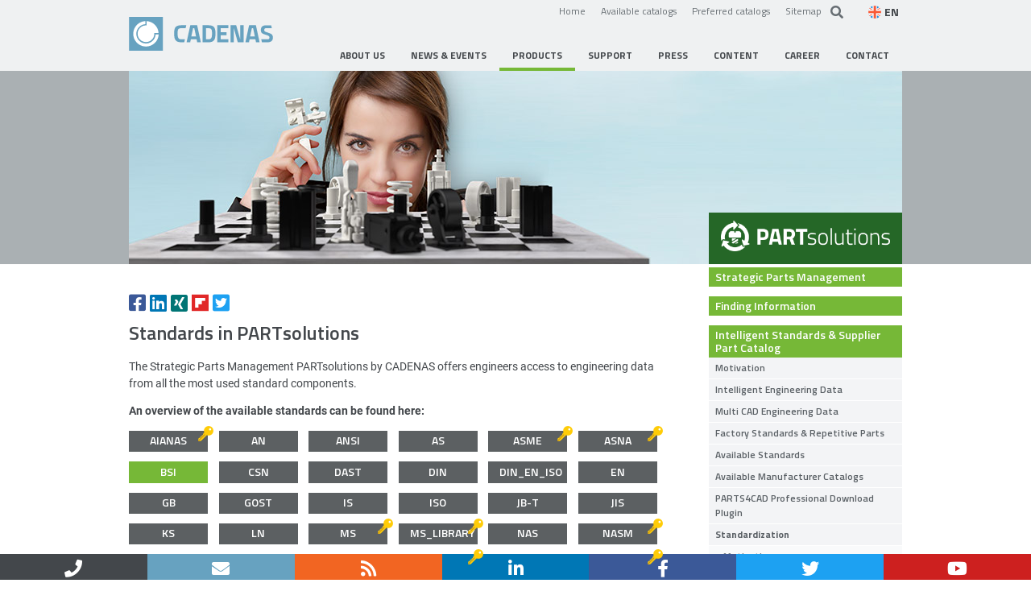

--- FILE ---
content_type: text/html; charset=utf-8
request_url: https://www.cadenas.de/en/products/partsolutions/intelligent-standards-supplier-part-catalog/available-standards/standard/BSI
body_size: 33932
content:
<!DOCTYPE html>
<html lang="en"  prefix="og: http://ogp.me/ns#">

<head>

    <meta charset="utf-8">

  <title>Standards for construction in PARTsolutions</title>

  <base href="https://www.cadenas.de/">
  <link rel="canonical" href="https://www.cadenas.de/en/products/partsolutions/intelligent-standards-supplier-part-catalog/available-standards/standard/BSI" />


  <!-- Google Tag Manager -->
<script data-cmp-vendor="s905" type="text/plain" class="cmplazyload">
  (function(w, d, s, l, i) {
    w[l] = w[l] || [];
    w[l].push({
      'gtm.start': new Date().getTime(),
      event: 'gtm.js'
    });
    var f = d.getElementsByTagName(s)[0],
      j = d.createElement(s),
      dl = l != 'dataLayer' ? '&l=' + l : '';
    j.async = true;
    j.src =
      'https://www.googletagmanager.com/gtm.js?id=' + i + dl;
    f.parentNode.insertBefore(j, f);
  })(window, document, 'script', 'dataLayer', 'GTM-MKQ8NVVP');
</script>
<!-- End Google Tag Manager -->

<script>
  window.dataLayer = window.dataLayer || [];

  function gtag() {
    dataLayer.push(arguments);
  }

  gtag('consent', 'default', {
    'ad_storage': 'denied',
    'analytics_storage': 'denied',
    'wait_for_update': 500
  });

  dataLayer.push({
    'event': 'default_consent'
  });
</script>

    <meta name="robots" content="index,follow">
  <meta name="description" content="The Strategic Parts Management PARTsolutions by CADENAS offers engineers access to engineering data from all the most used standard components.">
  <meta name="generator" content="Contao Open Source CMS">
  <meta name="keywords" content="">

      <meta name="twitter:site" content="@CADENAS_COM">
  
      <meta name="twitter:card" content="summary">
    <meta name="twitter:title" content="Standards for construction in PARTsolutions">
    <meta name="twitter:description" content="The Strategic Parts Management PARTsolutions by CADENAS offers engineers access to engineering data from all the most used standard components.">
    <meta name="twitter:url" content="https://www.cadenas.de/en/products/partsolutions/intelligent-standards-supplier-part-catalog/available-standards">

    <meta property="fb:app_id" content="363900373632384" />
    <meta property="og:type" content="website">
    <meta property="og:url" content="https://www.cadenas.de/en/products/partsolutions/intelligent-standards-supplier-part-catalog/available-standards">
    <meta property="og:title" content="Standards for construction in PARTsolutions">
    <meta property="og:site_name" content="CADENAS">
    <meta property="og:description" content="The Strategic Parts Management PARTsolutions by CADENAS offers engineers access to engineering data from all the most used standard components.">
    <meta property="og:image:type" content="image/jpeg"><meta property="og:image:width" content="1200"><meta property="og:image:height" content="630">
  
      <script type="application/ld+json">
      {
        "@context": "http://schema.org",
        "@type": "Organization",
        "legalName": "CADENAS GmbH",
        "url": "https://www.cadenas.de",
        "logo": "https://www.cadenas.de/files/cadenas/images/layout/cadenas-logo.png",
        "sameAs": ["https://www.facebook.com/CADENAS.software/",
          "https://twitter.com/cadenas_com",
          "http://www.youtube.com/user/CADENAStv/featured",
          "https://www.linkedin.com/company/cadenas-gmbh?trk=hb_tab_compy_id_778741"
        ],
        "contactPoint": [{
          "@type": "ContactPoint",
          "telephone": "+49-821-258580-0",
          "contactType": "sales",
          "areaServed": "DE,AT,CH,GB"
        }, {
          "@type": "ContactPoint",
          "telephone": "+49-821-258582-555",
          "contactType": "technical support",
          "areaServed": "DE,AT,CH,GB"
        }],
        "openingHours": ["Mo-Th 08:00-17:00", "Fr 08:00-15:00"]
      }
    </script>
  
  
  
  <meta http-equiv="X-UA-Compatible" content="IE=edge" />

  <meta name="theme-color" content="#67A2C0" />
  <link rel="icon" href="/favicon.gif" type="image/gif" />

  <meta name="viewport" content="width=device-width, initial-scale=1.0, user-scalable=no">
  
  
    <link rel="stylesheet" href="assets/css/plyr.scss-8102b0f3.css?v=8b9ab900"><link rel="stylesheet" href="assets/css/bootstrap.less-d1b5a2cf.css">
    
  <script src="assets/js/jquery.min.js-4d125add.js"></script><meta name="thumbnail" content="https://www.cadenas.de/files/cadenas/images/socialmedia/en/partsolutions/verfuegbare_normen.jpg">
<meta property="og:image" content="https://www.cadenas.de/files/cadenas/images/socialmedia/en/partsolutions/verfuegbare_normen.jpg">
<meta property="og:image:width" content="1200">
<meta property="og:image:height" content="630"><link rel="stylesheet" href="/plugins/rs/css/settings.css" media="screen" type="text/css"/><script async type="text/javascript" src="/plugins/rs/js/jquery.themepunch.plugins.min.js"></script><script async type="text/javascript" src="/plugins/rs/js/jquery.themepunch.revolution.js"></script><link rel="alternate" hreflang="de" href="https://www.cadenas.de/de/produkte/partsolutions/intelligente-herstellerkataloge-und-normen/verfuegbare-normen/standard/BSI">
<link rel="alternate" hreflang="x-default" href="https://www.cadenas.de/de/produkte/partsolutions/intelligente-herstellerkataloge-und-normen/verfuegbare-normen/standard/BSI">
<link rel="alternate" hreflang="en" href="https://www.cadenas.de/en/products/partsolutions/intelligent-standards-supplier-part-catalog/available-standards/standard/BSI">
<link rel="alternate" hreflang="it" href="https://www.cadenas.de/it/prodotti/partsolutions/cataloghi-di-parti-standard-e-commerciali/standard-disponibili/standard/BSI">
<link rel="alternate" hreflang="cn" href="https://www.cadenas.cn/cn/products/partsolutions/intelligent-standards-supplier-part-catalog/available-standards/standard/BSI">
<link rel="alternate" hreflang="jp" href="https://www.cadenas.co.jp/jp/products/partsolutions/intelligent-standards-supplier-part-catalogs/available-standards/standard/BSI">
<link rel="alternate" hreflang="in" href="https://www.cadenas.in/in/products/partsolutions/intelligent-standards-supplier-part-catalog/available-standards/standard/BSI">
<link rel="alternate" hreflang="hr" href="https://www.cadenas.de/hr/proizvodi/partsolutions-stratesko-upravljanje-dijelovima/inteligentni-standardi-i-katalog-dijelova-dobavljaca/dostupni-standa/standard/BSI">
<link rel="alternate" hreflang="ru" href="https://www.cadenas.de/ru/products/partsolutions/intelligent-standards-supplier-part-catalog/available-standards-ru/standard/BSI">
  
  <link rel="stylesheet" href="/plugins/fonts/titillium.css">
<link rel="stylesheet" href="/plugins/fonts/roboto.css">

<link rel="stylesheet" href="/plugins/fontawesome/5.14.0/css/all.min.css"></script>
<link rel="stylesheet" href="/plugins/fontawesome/5.14.0/css/v4-shims.min.css"></script>


<link rel="stylesheet" href="/plugins/lightcase/css/lightcase.css">

<script type="text/javascript" src="/files/cadenas/js/cadenas.js"></script>
<script type="text/javascript" src="/plugins/plyr/plyr.polyfilled.min.js"></script>
<script type="text/javascript" src="/plugins/plyr/plyr.min.js"></script>
<script type="text/javascript" src="/plugins/plyr/js/svgfixer.js"></script>
<script type="text/javascript" src="/plugins/rs/js/jquery.themepunch.plugins.min.js"></script>
<script type="text/javascript" src="/plugins/rs/js/jquery.themepunch.revolution.js"></script>
<script type="text/javascript" src="/plugins/lightcase/js/lightcase.js"></script>



<script type="text/javascript">
jQuery(document).ready(function(e) {

  /**
   * SWIPE BOX + Popup symbol
   */
  var lightbox_content = "a[data-lightbox], a[rel^='lightbox'], a[data-rel^='lightcase']";

  //exclude galleries and accordions
  jQuery('#main').find("div[class*='ce_']").not(".ce_gallery").find(lightbox_content).each(function() {
    if ( $(this).attr('href').match(/^.*\.(jpeg|jpg|png|gif)$/i) && !$(this).parentsUntil('.mod_article').hasClass('ce_accordion') ) {
      var height, width;
      var cssAttr = $(this).find('img').attr('style');

      $(this).find('img').removeAttr('style').css('display','block');
      $(this).css('display','inline-block');

      $(this).find('img').one('load ready', function() {
        height = $(this).height();
        width = $(this).width();

        $(this).parents('a').first().wrap('<div class="popup-container">');
        $(this).parents('.popup-container').attr('style',cssAttr).css({
          'width' : width+'px',
          'height' : height+'px'
        }).append('<div class="popup-hint"><i class="fa fa-expand"></div>');

      }).each(function() {
        if(this.complete) $(this).trigger('load');
      });
    }
  });

  jQuery('#main').on("click", ".popup-hint", function() {
    $(this).siblings('a').trigger('click');
  });

  // parse and setup lightbox content
  jQuery('body.iforum').find('a.quickInfo').each(function() {
    $(this).attr('data-lc-options','{ "iframe": { "width": 600, "height": 300 } }');
  })

  jQuery('body').on("click",lightbox_content, function(e) {
    e.preventDefault();
  });

  var lc_options = {
		"maxWidth": 1200,
		"maxHeight": 1200,
		"showCaption": false,
		"slideshow": false,
		"slideshowAutoStart": false,
		"video": {
			"width": 960,
			"height": 540
		},
		"iframe": {
			"width": 600,
			"height": 600
		}
	};

	function mergeOptions(obj1,obj2){
    var obj3 = {};
    for (var attrname in obj1) { obj3[attrname] = obj1[attrname]; }
    for (var attrname in obj2) { obj3[attrname] = obj2[attrname]; }
    return obj3;
	}

	jQuery('body').find(lightbox_content).each(function() {
		var element_lc_options = $(this).data('lc-options');
		var options = mergeOptions(lc_options,element_lc_options);

		$(this).lightcase(options);
	});

  /**
   * Plyr Setup (VIDEO/AUDIO)
   */
  //const plyr = new Plyr('video:not(.noplyr), audio');
  const players = Plyr.setup('video:not(.noplyr), audio');
});

</script>


    <!-- Piwik -->
<script type="text/javascript">
  dataLayer = [{
    'matomo_siteid': '759'
  }];
</script>
<!-- End Piwik Tracking Code -->
  
  </head>

<body id="top" class="mac chrome blink ch131 psol psol"  itemscope itemtype="http://schema.org/WebPage">

  <script type="text/javascript" data-cmp-ab="1">
  window.cmp_customlanguages = [{
    "l": "KR",
    "i": "kr",
    "r": 0,
    "t": "KR"
  }];
</script>

<script>
  if (!("gdprAppliesGlobally" in window)) {
    window.gdprAppliesGlobally = true
  }
  if (!("cmp_id" in window) || window.cmp_id < 1) {
    window.cmp_id = 0
  }
  if (!("cmp_cdid" in window)) {
    window.cmp_cdid = "0134ae2301647"
  }
  if (!("cmp_params" in window)) {
    window.cmp_params = ""
  }
  if (!("cmp_host" in window)) {
    window.cmp_host = "eu-apac.consentmanager.net"
  }
  if (!("cmp_cdn" in window)) {
    window.cmp_cdn = "eu-apac-cdn.consentmanager.net"
  }
  if (!("cmp_proto" in window)) {
    window.cmp_proto = "https:"
  }
  if (!("cmp_codesrc" in window)) {
    window.cmp_codesrc = "0"
  }
  window.cmp_getsupportedLangs = function() {
    var b = ["DE", "EN", "FR", "IT", "NO", "DA", "FI", "ES", "PT", "RO", "BG", "ET", "EL", "GA", "HR", "LV", "LT", "MT", "NL", "PL", "SV", "SK", "SL", "CS", "HU", "RU", "SR", "ZH", "TR", "UK", "AR", "BS", "JA", "CY"];
    if ("cmp_customlanguages" in window) {
      for (var a = 0; a < window.cmp_customlanguages.length; a++) {
        b.push(window.cmp_customlanguages[a].l.toUpperCase())
      }
    }
    return b
  };
  window.cmp_getRTLLangs = function() {
    var a = ["AR"];
    if ("cmp_customlanguages" in window) {
      for (var b = 0; b < window.cmp_customlanguages.length; b++) {
        if ("r" in window.cmp_customlanguages[b] && window.cmp_customlanguages[b].r) {
          a.push(window.cmp_customlanguages[b].l)
        }
      }
    }
    return a
  };
  window.cmp_getlang = function(a) {
    if (typeof(a) != "boolean") {
      a = true
    }
    if (a && typeof(cmp_getlang.usedlang) == "string" && cmp_getlang.usedlang !== "") {
      return cmp_getlang.usedlang
    }
    return window.cmp_getlangs()[0]
  };
  window.cmp_extractlang = function(a) {
    if (a.indexOf("cmplang=") != -1) {
      a = a.substr(a.indexOf("cmplang=") + 8, 2).toUpperCase();
      if (a.indexOf("&") != -1) {
        a = a.substr(0, a.indexOf("&"))
      }
    } else {
      a = ""
    }
    return a
  };
  window.cmp_getlangs = function() {
    var h = window.cmp_getsupportedLangs();
    var g = [];
    var a = location.hash;
    var f = location.search;
    var e = "cmp_params" in window ? window.cmp_params : "";
    if (cmp_extractlang(a) != "") {
      g.push(cmp_extractlang(a))
    } else {
      if (cmp_extractlang(f) != "") {
        g.push(cmp_extractlang(f))
      } else {
        if (cmp_extractlang(e) != "") {
          g.push(cmp_extractlang(e))
        } else {
          if ("cmp_setlang" in window && window.cmp_setlang != "") {
            g.push(window.cmp_setlang.toUpperCase())
          } else {
            if ("cmp_langdetect" in window && window.cmp_langdetect == 1) {
              g.push(window.cmp_getPageLang())
            } else {
              g = window.cmp_getBrowserLangs()
            }
          }
        }
      }
    }
    var c = [];
    for (var d = 0; d < g.length; d++) {
      var b = g[d].toUpperCase();
      if (b.length < 2) {
        continue
      }
      if (h.indexOf(b) != -1) {
        c.push(b)
      } else {
        if (b.indexOf("-") != -1) {
          b = b.substr(0, 2)
        }
        if (h.indexOf(b) != -1) {
          c.push(b)
        }
      }
    }
    if (c.length == 0 && typeof(cmp_getlang.defaultlang) == "string" && cmp_getlang.defaultlang !== "") {
      return [cmp_getlang.defaultlang.toUpperCase()]
    } else {
      return c.length > 0 ? c : ["EN"]
    }
  };
  window.cmp_getPageLangs = function() {
    var a = window.cmp_getXMLLang();
    if (a != "") {
      a = [a.toUpperCase()]
    } else {
      a = []
    }
    a = a.concat(window.cmp_getLangsFromURL());
    return a.length > 0 ? a : ["EN"]
  };
  window.cmp_getPageLang = function() {
    var a = window.cmp_getPageLangs();
    return a.length > 0 ? a[0] : ""
  };
  window.cmp_getLangsFromURL = function() {
    var c = window.cmp_getsupportedLangs();
    var b = location;
    var m = "toUpperCase";
    var g = b.hostname[m]() + ".";
    var a = "/" + b.pathname[m]() + "/";
    a = a.split("_").join("-");
    a = a.split("//").join("/");
    a = a.split("//").join("/");
    var f = [];
    for (var e = 0; e < c.length; e++) {
      var j = a.substring(0, c[e].length + 2);
      if (g.substring(0, c[e].length + 1) == c[e] + ".") {
        f.push(c[e][m]())
      } else {
        if (c[e].length == 5) {
          var k = c[e].substring(3, 5) + "-" + c[e].substring(0, 2);
          if (g.substring(0, k.length + 1) == k + ".") {
            f.push(c[e][m]())
          }
        } else {
          if (j == "/" + c[e] + "/" || j == "/" + c[e] + "-") {
            f.push(c[e][m]())
          } else {
            if (j == "/" + c[e].replace("-", "/") + "/" || j == "/" + c[e].replace("-", "/") + "/") {
              f.push(c[e][m]())
            } else {
              if (c[e].length == 5) {
                var k = c[e].substring(3, 5) + "-" + c[e].substring(0, 2);
                var h = a.substring(0, k.length + 1);
                if (h == "/" + k + "/" || h == "/" + k.replace("-", "/") + "/") {
                  f.push(c[e][m]())
                }
              }
            }
          }
        }
      }
    }
    return f
  };
  window.cmp_getXMLLang = function() {
    var c = document.getElementsByTagName("html");
    if (c.length > 0) {
      c = c[0]
    } else {
      c = document.documentElement
    }
    if (c && c.getAttribute) {
      var a = c.getAttribute("xml:lang");
      if (typeof(a) != "string" || a == "") {
        a = c.getAttribute("lang")
      }
      if (typeof(a) == "string" && a != "") {
        a = a.split("_").join("-").toUpperCase();
        var b = window.cmp_getsupportedLangs();
        return b.indexOf(a) != -1 || b.indexOf(a.substr(0, 2)) != -1 ? a : ""
      } else {
        return ""
      }
    }
  };
  window.cmp_getBrowserLangs = function() {
    var c = "languages" in navigator ? navigator.languages : [];
    var b = [];
    if (c.length > 0) {
      for (var a = 0; a < c.length; a++) {
        b.push(c[a])
      }
    }
    if ("language" in navigator) {
      b.push(navigator.language)
    }
    if ("userLanguage" in navigator) {
      b.push(navigator.userLanguage)
    }
    return b
  };
  (function() {
    var C = document;
    var D = C.getElementsByTagName;
    var o = window;
    var t = "";
    var h = "";
    var k = "";
    var F = function(e) {
      var i = "cmp_" + e;
      e = "cmp" + e + "=";
      var d = "";
      var l = e.length;
      var K = location;
      var L = K.hash;
      var w = K.search;
      var u = L.indexOf(e);
      var J = w.indexOf(e);
      if (u != -1) {
        d = L.substring(u + l, 9999)
      } else {
        if (J != -1) {
          d = w.substring(J + l, 9999)
        } else {
          return i in o && typeof(o[i]) !== "function" ? o[i] : ""
        }
      }
      var I = d.indexOf("&");
      if (I != -1) {
        d = d.substring(0, I)
      }
      return d
    };
    var j = F("lang");
    if (j != "") {
      t = j;
      k = t
    } else {
      if ("cmp_getlang" in o) {
        t = o.cmp_getlang().toLowerCase();
        h = o.cmp_getlangs().slice(0, 3).join("_");
        k = o.cmp_getPageLangs().slice(0, 3).join("_");
        if ("cmp_customlanguages" in o) {
          var m = o.cmp_customlanguages;
          for (var y = 0; y < m.length; y++) {
            var a = m[y].l.toLowerCase();
            if (a == t) {
              t = "en"
            }
          }
        }
      }
    }
    var q = ("cmp_proto" in o) ? o.cmp_proto : "https:";
    if (q != "http:" && q != "https:") {
      q = "https:"
    }
    var n = ("cmp_ref" in o) ? o.cmp_ref : location.href;
    if (n.length > 300) {
      n = n.substring(0, 300)
    }
    var A = function(d) {
      var M = C.createElement("script");
      M.setAttribute("data-cmp-ab", "1");
      M.type = "text/javascript";
      M.async = true;
      M.src = d;
      var L = ["body", "div", "span", "script", "head"];
      var w = "currentScript";
      var J = "parentElement";
      var l = "appendChild";
      var K = "body";
      if (C[w] && C[w][J]) {
        C[w][J][l](M)
      } else {
        if (C[K]) {
          C[K][l](M)
        } else {
          for (var u = 0; u < L.length; u++) {
            var I = D(L[u]);
            if (I.length > 0) {
              I[0][l](M);
              break
            }
          }
        }
      }
    };
    var b = F("design");
    var c = F("regulationkey");
    var z = F("gppkey");
    var s = F("att");
    var f = o.encodeURIComponent;
    var g;
    try {
      g = C.cookie.length > 0
    } catch (B) {
      g = false
    }
    var x = F("darkmode");
    if (x == "0") {
      x = 0
    } else {
      if (x == "1") {
        x = 1
      } else {
        try {
          if ("matchMedia" in window && window.matchMedia) {
            var H = window.matchMedia("(prefers-color-scheme: dark)");
            if ("matches" in H && H.matches) {
              x = 1
            }
          }
        } catch (B) {
          x = 0
        }
      }
    }
    var p = q + "//" + o.cmp_host + "/delivery/cmp.php?";
    p += ("cmp_id" in o && o.cmp_id > 0 ? "id=" + o.cmp_id : "") + ("cmp_cdid" in o ? "&cdid=" + o.cmp_cdid : "") + "&h=" + f(n);
    p += (b != "" ? "&cmpdesign=" + f(b) : "") + (c != "" ? "&cmpregulationkey=" + f(c) : "") + (z != "" ? "&cmpgppkey=" + f(z) : "");
    p += (s != "" ? "&cmpatt=" + f(s) : "") + ("cmp_params" in o ? "&" + o.cmp_params : "") + (g ? "&__cmpfcc=1" : "");
    p += (x > 0 ? "&cmpdarkmode=1" : "");
    A(p + "&l=" + f(t) + "&ls=" + f(h) + "&lp=" + f(k) + "&o=" + (new Date()).getTime());
    if (!("cmp_quickstub" in window)) {
      var r = "js";
      var v = F("debugunminimized") != "" ? "" : ".min";
      if (F("debugcoverage") == "1") {
        r = "instrumented";
        v = ""
      }
      if (F("debugtest") == "1") {
        r = "jstests";
        v = ""
      }
      var G = new Date();
      var E = G.getFullYear() + "-" + (G.getMonth() + 1) + "-" + G.getDate();
      A(q + "//" + o.cmp_cdn + "/delivery/" + r + "/cmp_final" + v + ".js?t=" + E)
    }
  })();
  window.cmp_rc = function(c, b) {
    var l;
    try {
      l = document.cookie
    } catch (h) {
      l = ""
    }
    var j = "";
    var f = 0;
    var g = false;
    while (l != "" && f < 100) {
      f++;
      while (l.substr(0, 1) == " ") {
        l = l.substr(1, l.length)
      }
      var k = l.substring(0, l.indexOf("="));
      if (l.indexOf(";") != -1) {
        var m = l.substring(l.indexOf("=") + 1, l.indexOf(";"))
      } else {
        var m = l.substr(l.indexOf("=") + 1, l.length)
      }
      if (c == k) {
        j = m;
        g = true
      }
      var d = l.indexOf(";") + 1;
      if (d == 0) {
        d = l.length
      }
      l = l.substring(d, l.length)
    }
    if (!g && typeof(b) == "string") {
      j = b
    }
    return (j)
  };
  window.cmp_stub = function() {
    var a = arguments;
    __cmp.a = __cmp.a || [];
    if (!a.length) {
      return __cmp.a
    } else {
      if (a[0] === "ping") {
        if (a[1] === 2) {
          a[2]({
            gdprApplies: gdprAppliesGlobally,
            cmpLoaded: false,
            cmpStatus: "stub",
            displayStatus: "hidden",
            apiVersion: "2.2",
            cmpId: 31
          }, true)
        } else {
          a[2](false, true)
        }
      } else {
        if (a[0] === "getTCData") {
          __cmp.a.push([].slice.apply(a))
        } else {
          if (a[0] === "addEventListener" || a[0] === "removeEventListener") {
            __cmp.a.push([].slice.apply(a))
          } else {
            if (a.length == 4 && a[3] === false) {
              a[2]({}, false)
            } else {
              __cmp.a.push([].slice.apply(a))
            }
          }
        }
      }
    }
  };
  window.cmp_dsastub = function() {
    var a = arguments;
    a[0] = "dsa." + a[0];
    window.cmp_gppstub(a)
  };
  window.cmp_gppstub = function() {
    var c = arguments;
    __gpp.q = __gpp.q || [];
    if (!c.length) {
      return __gpp.q
    }
    var h = c[0];
    var g = c.length > 1 ? c[1] : null;
    var f = c.length > 2 ? c[2] : null;
    var a = null;
    var j = false;
    if (h === "ping") {
      a = window.cmp_gpp_ping();
      j = true
    } else {
      if (h === "addEventListener") {
        __gpp.e = __gpp.e || [];
        if (!("lastId" in __gpp)) {
          __gpp.lastId = 0
        }
        __gpp.lastId++;
        var d = __gpp.lastId;
        __gpp.e.push({
          id: d,
          callback: g
        });
        a = {
          eventName: "listenerRegistered",
          listenerId: d,
          data: true,
          pingData: window.cmp_gpp_ping()
        };
        j = true
      } else {
        if (h === "removeEventListener") {
          __gpp.e = __gpp.e || [];
          a = false;
          for (var e = 0; e < __gpp.e.length; e++) {
            if (__gpp.e[e].id == f) {
              __gpp.e[e].splice(e, 1);
              a = true;
              break
            }
          }
          j = true
        } else {
          __gpp.q.push([].slice.apply(c))
        }
      }
    }
    if (a !== null && typeof(g) === "function") {
      g(a, j)
    }
  };
  window.cmp_gpp_ping = function() {
    return {
      gppVersion: "1.1",
      cmpStatus: "stub",
      cmpDisplayStatus: "hidden",
      signalStatus: "not ready",
      supportedAPIs: ["2:tcfeuv2", "5:tcfcav1", "7:usnat", "8:usca", "9:usva", "10:usco", "11:usut", "12:usct", "13:usfl", "14:usmt", "15:usor", "16:ustx", "17:usde", "18:usia", "19:usne", "20:usnh", "21:usnj", "22:ustn"],
      cmpId: 31,
      sectionList: [],
      applicableSections: [0],
      gppString: "",
      parsedSections: {}
    }
  };
  window.cmp_addFrame = function(b) {
    if (!window.frames[b]) {
      if (document.body) {
        var a = document.createElement("iframe");
        a.style.cssText = "display:none";
        if ("cmp_cdn" in window && "cmp_ultrablocking" in window && window.cmp_ultrablocking > 0) {
          a.src = "//" + window.cmp_cdn + "/delivery/empty.html"
        }
        a.name = b;
        a.setAttribute("title", "Intentionally hidden, please ignore");
        a.setAttribute("role", "none");
        a.setAttribute("tabindex", "-1");
        document.body.appendChild(a)
      } else {
        window.setTimeout(window.cmp_addFrame, 10, b)
      }
    }
  };
  window.cmp_msghandler = function(d) {
    var a = typeof d.data === "string";
    try {
      var c = a ? JSON.parse(d.data) : d.data
    } catch (f) {
      var c = null
    }
    if (typeof(c) === "object" && c !== null && "__cmpCall" in c) {
      var b = c.__cmpCall;
      window.__cmp(b.command, b.parameter, function(h, g) {
        var e = {
          __cmpReturn: {
            returnValue: h,
            success: g,
            callId: b.callId
          }
        };
        d.source.postMessage(a ? JSON.stringify(e) : e, "*")
      })
    }
    if (typeof(c) === "object" && c !== null && "__tcfapiCall" in c) {
      var b = c.__tcfapiCall;
      window.__tcfapi(b.command, b.version, function(h, g) {
        var e = {
          __tcfapiReturn: {
            returnValue: h,
            success: g,
            callId: b.callId
          }
        };
        d.source.postMessage(a ? JSON.stringify(e) : e, "*")
      }, b.parameter)
    }
    if (typeof(c) === "object" && c !== null && "__gppCall" in c) {
      var b = c.__gppCall;
      window.__gpp(b.command, function(h, g) {
        var e = {
          __gppReturn: {
            returnValue: h,
            success: g,
            callId: b.callId
          }
        };
        d.source.postMessage(a ? JSON.stringify(e) : e, "*")
      }, "parameter" in b ? b.parameter : null, "version" in b ? b.version : 1)
    }
    if (typeof(c) === "object" && c !== null && "__dsaCall" in c) {
      var b = c.__dsaCall;
      window.__dsa(b.command, function(h, g) {
        var e = {
          __dsaReturn: {
            returnValue: h,
            success: g,
            callId: b.callId
          }
        };
        d.source.postMessage(a ? JSON.stringify(e) : e, "*")
      }, "parameter" in b ? b.parameter : null, "version" in b ? b.version : 1)
    }
  };
  window.cmp_setStub = function(a) {
    if (!(a in window) || (typeof(window[a]) !== "function" && typeof(window[a]) !== "object" && (typeof(window[a]) === "undefined" || window[a] !== null))) {
      window[a] = window.cmp_stub;
      window[a].msgHandler = window.cmp_msghandler;
      window.addEventListener("message", window.cmp_msghandler, false)
    }
  };
  window.cmp_setGppStub = function(a) {
    if (!(a in window) || (typeof(window[a]) !== "function" && typeof(window[a]) !== "object" && (typeof(window[a]) === "undefined" || window[a] !== null))) {
      window[a] = window.cmp_gppstub;
      window[a].msgHandler = window.cmp_msghandler;
      window.addEventListener("message", window.cmp_msghandler, false)
    }
  };
  if (!("cmp_noiframepixel" in window)) {
    window.cmp_addFrame("__cmpLocator")
  }
  if ((!("cmp_disabletcf" in window) || !window.cmp_disabletcf) && !("cmp_noiframepixel" in window)) {
    window.cmp_addFrame("__tcfapiLocator")
  }
  if ((!("cmp_disablegpp" in window) || !window.cmp_disablegpp) && !("cmp_noiframepixel" in window)) {
    window.cmp_addFrame("__gppLocator")
  }
  if ((!("cmp_disabledsa" in window) || !window.cmp_disabledsa) && !("cmp_noiframepixel" in window)) {
    window.cmp_addFrame("__dsaLocator")
  }
  window.cmp_setStub("__cmp");
  if (!("cmp_disabletcf" in window) || !window.cmp_disabletcf) {
    window.cmp_setStub("__tcfapi")
  }
  if (!("cmp_disablegpp" in window) || !window.cmp_disablegpp) {
    window.cmp_setGppStub("__gpp")
  }
  if (!("cmp_disabledsa" in window) || !window.cmp_disabledsa) {
    window.cmp_setGppStub("__dsa")
  };
</script>

  <!-- Google Tag Manager (noscript) -->
  <noscript><iframe src="https://www.googletagmanager.com/ns.html?id=GTM-MKQ8NVVP" height="0" width="0" style="display:none;visibility:hidden"></iframe></noscript>
  <!-- End Google Tag Manager (noscript) -->

      <div id="wrapper">

        <!-- indexer::stop -->
          <header id="header" itemscope itemtype="http://schema.org/WPHeader">
        <div class="inside">
          <div id="header-top">
  <a href="en" id="cadenas-logo"><img src="files/cadenas/images/layout/cadenas-logo.svg" alt="en" /></a>
  
  
  
      <!-- <a href="&#123;&#123;link_url::5853&#125;&#125;" class="innovation-link"><img src="files/cadenas/images/layout/25_years_innovation.png" alt="25 years of innovation" width="128"></a> -->
  
    

  <div id="header-toolbar">
    <div class="links">
      <a href="en">Home</a>
            <a id="eCatalogLink" href="//available-catalogs.cadenas.de/?sid=5">Available catalogs</a>
              <a id="prefCatalogLink" href="//preferred-catalogs.partcommunity.com?languageIso=en" target="_blank">Preferred catalogs</a>
                    <a href="sitemap/en">Sitemap</a>
          </div>
        <form id="tl-search" method="get" action="search-results">
      <a href="search-results" class="search-icon"><i class="fa fa-search"></i></a><input name="keywords" id="keywords" type="text" placeholder="Enter search term..." required/>
    </form>
        
<!-- indexer::stop -->
<nav class="mod_changelanguage block" itemscope="" itemtype="http://schema.org/SiteNavigationElement">

<div class="lang-select">
  <span class="active-language lang-en"><span class="flag-icon"></span><span class="flag-label">EN</span></span>

  <ul class="dropdown-menu level_1">
      
    <li  class="lang-de first"><a href="https://www.cadenas.de/de/produkte/partsolutions/intelligente-herstellerkataloge-und-normen/verfuegbare-normen/standard/BSI"><span class="flag-icon"></span> <span class="lang-label">deutsch</span></a></li>

                
    <li  class="lang-it"><a href="https://www.cadenas.de/it/prodotti/partsolutions/cataloghi-di-parti-standard-e-commerciali/standard-disponibili/standard/BSI"><span class="flag-icon"></span> <span class="lang-label">italiano</span></a></li>

          
    <li  class="lang-fr nofallback"><a href="https://www.cadenas.de/fr/produits/standard/BSI"><span class="flag-icon"></span> <span class="lang-label">français</span></a></li>

          
    <li  class="lang-cn"><a href="https://www.cadenas.cn/cn/products/partsolutions/intelligent-standards-supplier-part-catalog/available-standards/standard/BSI"><span class="flag-icon"></span> <span class="lang-label">中国</span></a></li>

          
    <li  class="lang-jp"><a href="https://www.cadenas.co.jp/jp/products/partsolutions/intelligent-standards-supplier-part-catalogs/available-standards/standard/BSI"><span class="flag-icon"></span> <span class="lang-label">日本</span></a></li>

          
    <li  class="lang-in"><a href="https://www.cadenas.in/in/products/partsolutions/intelligent-standards-supplier-part-catalog/available-standards/standard/BSI"><span class="flag-icon"></span> <span class="lang-label">english (IN)</span></a></li>

          
    <li  class="lang-es nofallback"><a href="https://www.cadenas.de/es/standard/BSI"><span class="flag-icon"></span> <span class="lang-label">español</span></a></li>

          
    <li  class="lang-pl nofallback"><a href="https://www.cadenas.de/pl/standard/BSI"><span class="flag-icon"></span> <span class="lang-label">polski</span></a></li>

          
    <li  class="lang-hr"><a href="https://www.cadenas.de/hr/proizvodi/partsolutions-stratesko-upravljanje-dijelovima/inteligentni-standardi-i-katalog-dijelova-dobavljaca/dostupni-standa/standard/BSI"><span class="flag-icon"></span> <span class="lang-label">hrvatski</span></a></li>

          
    <li  class="lang-ru"><a href="https://www.cadenas.de/ru/products/partsolutions/intelligent-standards-supplier-part-catalog/available-standards-ru/standard/BSI"><span class="flag-icon"></span> <span class="lang-label">русский</span></a></li>

          
    <li  class="lang-tr nofallback"><a href="https://www.cadenas.de/tr/standard/BSI"><span class="flag-icon"></span> <span class="lang-label">türkçe</span></a></li>

          
    <li  class="lang-kr nofallback"><a href="https://www.cadenas.co.kr/index/standard/BSI"><span class="flag-icon"></span> <span class="lang-label">한국</span></a></li>

          
    <li  class="lang-zc nofallback"><a href="https://www.cadenas.de/redirector_container_335/standard/BSI"><span class="flag-icon"></span> <span class="lang-label">[nsbp]</span></a></li>

          
    <li  class="lang-us nofallback last"><a href="http://partsolutions.com/index.php/standard/BSI"><span class="flag-icon"></span> <span class="lang-label">english (US)</span></a></li>

        </ul>
</div>

</nav>
<!-- indexer::continue -->

  </div>

  <div id="mobile-header-toolbar">
    <div class="mobile-navigation">
      <i class="fa fa-bars mobile-navigation-toggle"></i>
      <nav class="mod_navigation block" id="topnavi" itemscope itemtype="http://schema.org/SiteNavigationElement">

  
  <ul class="top-navi level_1">
          
          <li class="submenu company first"><a href="company" title="Software and solutions for engineering and component manufacturers" class="submenu company first" aria-haspopup="true" itemprop="url"><span itemprop="name">About Us</span></a>
        <ul class="top-navi level_2">
          
          <li class="first"><a href="facts-figures" title="Facts &amp; Figures" class="first" itemprop="url"><span itemprop="name">Facts & Figures</span></a>
              </li>  
              
          <li><a href="en/company" title="The Innovation Company" itemprop="url"><span itemprop="name">The Innovation Company</span></a>
              </li>  
              
          <li class="standortnavi  mobile_nav_level_1"><a href="office-locations" title="Office locations" class="standortnavi  mobile_nav_level_1" itemprop="url"><span itemprop="name">Office locations</span></a>
              </li>  
              
          <li class="jobnavi mobile_nav_level_1"><a href="https://www.3dfindit.com/en/corporate/career" title="Jobs &amp; Careers" class="jobnavi mobile_nav_level_1" itemprop="url"><span itemprop="name">Jobs & Careers</span></a>
              </li>  
              
          <li><a href="partners" title="Partners" itemprop="url"><span itemprop="name">Partners</span></a>
              </li>  
              
          <li><a href="en/company/media-center" title="Media center" itemprop="url"><span itemprop="name">Media center</span></a>
              </li>  
              
          <li><a href="en/company/archive" title="Archive" itemprop="url"><span itemprop="name">Archive</span></a>
              </li>  
              
          <li><a href="en/terms-and-conditions" title="Terms and Conditions" itemprop="url"><span itemprop="name">Terms and Conditions</span></a>
              </li>  
              
          <li class="mobile_nav_level_1"><a href="en/legal-notice" title="Legal Notice" class="mobile_nav_level_1" itemprop="url"><span itemprop="name">Legal Notice</span></a>
              </li>  
              
          <li class="last"><a href="en/company/data-privacy" title="Data privacy policy" class="last" itemprop="url"><span itemprop="name">Data privacy policy</span></a>
              </li>  
      </ul>      </li>  
              
          <li class="submenu news"><a href="en/news" title="News &amp; Events" class="submenu news" aria-haspopup="true" itemprop="url"><span itemprop="name">News & Events</span></a>
        <ul class="top-navi level_2">
          
          <li class="mobile_nav_level_1 first"><a href="en/news" title="News" class="mobile_nav_level_1 first" itemprop="url"><span itemprop="name">News</span></a>
              </li>  
              
          <li class="mobile_nav_level_1"><a href="en/events" title="Events" class="mobile_nav_level_1" itemprop="url"><span itemprop="name">Events</span></a>
              </li>  
              
          <li class="newsletter_archive"><a href="newsletter/en" title="Newsletter" class="newsletter_archive" itemprop="url"><span itemprop="name">Newsletter</span></a>
              </li>  
              
          <li class="last"><a href="en/news/archive" title="News - Archive" class="last" itemprop="url"><span itemprop="name">News - Archive</span></a>
              </li>  
      </ul>      </li>  
              
          <li class="submenu trail products"><a href="products" title="Customized software solutions for manfacturers of components and engineers" class="submenu trail products" aria-haspopup="true" itemprop="url"><span itemprop="name">Products</span></a>
        <ul class="top-navi level_2">
          
          <li class="mobile-nav-level-2 first"><a href="en/products/partsolutions/strategic-parts-management" title="Strategic Parts Management" class="mobile-nav-level-2 first" itemprop="url"><span itemprop="name">Strategic Parts Management</span></a>
              </li>  
              
          <li class="mobile-nav-level-2"><a href="en/products/ecatalogsolutions/electronic-cad-catalog" title="Electronic Product Catalog" class="mobile-nav-level-2" itemprop="url"><span itemprop="name">Electronic Product Catalog</span></a>
              </li>  
              
          <li class="bim mobile-nav-level-2"><a href="en/products/bimcatalogs-perfect-product-data-AEC-BIM" title="eCATALOGsolutions: BIM components for architects, designers, builders and engineers" class="bim mobile-nav-level-2" itemprop="url"><span itemprop="name">BIMcatalogs.net</span></a>
              </li>  
              
          <li><a href="en/products/geometric-similarity-search/motivation" title="Intelligent Finding" itemprop="url"><span itemprop="name">Intelligent Finding</span></a>
              </li>  
              
          <li><a href="purchineering/en/unite-purchase-and-engineering" title="PURCHINEERING" itemprop="url"><span itemprop="name">PURCHINEERING</span></a>
              </li>  
              
          <li class="last"><a href="en/products/ecatalogsolutions/electronic-cad-catalog/the-multiplier" title="Vertical Market Places" class="last" itemprop="url"><span itemprop="name">Vertical Market Places</span></a>
              </li>  
      </ul>      </li>  
              
          <li class="submenu support"><a href="support/en" title="Support" class="submenu support" aria-haspopup="true" itemprop="url"><span itemprop="name">Support</span></a>
        <ul class="top-navi level_2">
          
          <li class="first"><a href="support/en/license-application" title="License application" class="first" itemprop="url"><span itemprop="name">License application</span></a>
              </li>  
              
          <li><a href="https://support-portal.cadenas.de/de/support/solutions/103000239850" title="Download &amp; Updates" itemprop="url"><span itemprop="name">Download & Updates</span></a>
              </li>  
              
          <li><a href="en/manuals" title="Manuals" itemprop="url"><span itemprop="name">Online Manuals</span></a>
              </li>  
              
          <li class="last"><a href="https://support-portal.cadenas.de/en/support/home" title="FAQs" class="last" target="_blank" itemprop="url"><span itemprop="name">FAQs</span></a>
              </li>  
      </ul>      </li>  
              
          <li class="press"><a href="en/news" title="CADENAS Press Area" class="press" itemprop="url"><span itemprop="name">Press</span></a>
              </li>  
              
          <li class="submenu mobile_nav_level_1 community"><a href="en/community" title="CADENAS on Facebook, YouTube, Twitter, 3D CAD Downloadportal, LinkedIn, Vimeo, SlideShare" class="submenu mobile_nav_level_1 community" aria-haspopup="true" itemprop="url"><span itemprop="name">Content</span></a>
        <ul class="top-navi level_2">
          
          <li class="community-3Dfindit first"><a href="https://www.3dfindit.com/en/?mtm_campaign=external-links&mtm_source=cadenas.de&mtm_content=menu-content-3df" title="3Dfindit.com - Visual search engine for CAD models" class="community-3Dfindit first" target="_blank" itemprop="url"><span itemprop="name">3Dfindit - Search engine for CAD models</span></a>
              </li>  
              
          <li class="community-3Dfindit"><a href="en/marketing-partner" title="3Dfindit.com Marketing Partner" class="community-3Dfindit" itemprop="url"><span itemprop="name">3Dfindit Marketing Partner</span></a>
              </li>  
              
          <li class="community-3Dfindit"><a href="https://www.3dfindit.com/en/affiliate-program" title="3Dfindit Affiliate Program" class="community-3Dfindit" target="_blank" itemprop="url"><span itemprop="name">3Dfindit Affiliate Program</span></a>
              </li>  
              
          <li><a href="https://www.3dfindit.com/en/keywords?mtm_campaign=Cadenas%7CMenu%7CContent&mtm_kwd=cadenas&mtm_source=external-backlinks&mtm_medium=menu&mtm_group=organic" title="3Dfindit Component Structure" itemprop="url"><span itemprop="name">3Dfindit Component Structure</span></a>
              </li>  
              
          <li><a href="https://www.3dfindit.com/en/engiclopedia?mtm_campaign=Cadenas%7CMenu%7CContent&mtm_kwd=cadenas&mtm_source=external-backlinks&mtm_medium=menu&mtm_group=organic" title="3Dfindit Engiclopedia" itemprop="url"><span itemprop="name">3Dfindit Engiclopedia</span></a>
              </li>  
              
          <li class="community-bim"><a href="https://bimcatalogs.partcommunity.com/3d-cad-models/" title="BIMcatalogs.net" class="community-bim" target="_blank" itemprop="url"><span itemprop="name">BIMcatalogs.net</span></a>
              </li>  
              
          <li class="community-iforum"><a href="https://www.industry-forum.biz/en/forum" title="CADENAS Industry Forum" class="community-iforum" target="_blank" itemprop="url"><span itemprop="name">CADENAS Industry Forum</span></a>
              </li>  
              
          <li class="community-youtube"><a href="https://www.youtube.com/user/CADENAStv/featured" title="YouTube" class="community-youtube" target="_blank" itemprop="url"><span itemprop="name">YouTube</span></a>
              </li>  
              
          <li class="community-linkedin"><a href="https://www.linkedin.com/company/cadenas/" title="LinkedIn - CADENAS" class="community-linkedin" target="_blank" itemprop="url"><span itemprop="name">LinkedIn CADENAS</span></a>
              </li>  
              
          <li class="community-linkedin"><a href="https://www.linkedin.com/showcase/3d-searchengine/" title="LinkedIn - BIMcatalogs.net" class="community-linkedin" target="_blank" itemprop="url"><span itemprop="name">LinkedIn 3Dfindit</span></a>
              </li>  
              
          <li class="community-pcom"><a href="en/app-store" title="Apps for 3D CAD Manufacturer Catalogs" class="community-pcom" itemprop="url"><span itemprop="name">Apps for 3D CAD Manufacturer Catalogs</span></a>
              </li>  
              
          <li class="community-bim last"><a href="en/app-store/bimcatalogs.net" title="Apps for BIMcatalogs.net" class="community-bim last" itemprop="url"><span itemprop="name">Apps for BIMcatalogs.net</span></a>
              </li>  
      </ul>      </li>  
              
          <li class="hideActiveState career"><a href="https://www.3dfindit.com/en/corporate/career" title="Career" class="hideActiveState career" itemprop="url"><span itemprop="name">Career</span></a>
              </li>  
              
          <li class="submenu contact last"><a href="en/contact/form" title="Contact" class="submenu contact last" aria-haspopup="true" itemprop="url"><span itemprop="name">Contact</span></a>
        <ul class="top-navi level_2">
          
          <li class="first"><a href="en/contact/form" title="Contact form" class="first" itemprop="url"><span itemprop="name">Contact form</span></a>
              </li>  
              
          <li class="last"><a href="office-locations" title="Office locations" class="last" itemprop="url"><span itemprop="name">Office locations</span></a>
              </li>  
      </ul>      </li>  
      </ul>
</nav>
    </div>
    <form id="tl-search" method="get" action="search-results">
      <a href="search-results" class="search-icon"><i class="fa fa-search"></i></a><input name="keywords" id="keywords" type="text" placeholder="Enter search term..." required/>
    </form>
    
<!-- indexer::stop -->
<nav class="mod_changelanguage block" itemscope="" itemtype="http://schema.org/SiteNavigationElement">

<div class="lang-select">
  <span class="active-language lang-en"><span class="flag-icon"></span><span class="flag-label">EN</span></span>

  <ul class="dropdown-menu level_1">
      
    <li  class="lang-de first"><a href="https://www.cadenas.de/de/produkte/partsolutions/intelligente-herstellerkataloge-und-normen/verfuegbare-normen/standard/BSI"><span class="flag-icon"></span> <span class="lang-label">deutsch</span></a></li>

                
    <li  class="lang-it"><a href="https://www.cadenas.de/it/prodotti/partsolutions/cataloghi-di-parti-standard-e-commerciali/standard-disponibili/standard/BSI"><span class="flag-icon"></span> <span class="lang-label">italiano</span></a></li>

          
    <li  class="lang-fr nofallback"><a href="https://www.cadenas.de/fr/produits/standard/BSI"><span class="flag-icon"></span> <span class="lang-label">français</span></a></li>

          
    <li  class="lang-cn"><a href="https://www.cadenas.cn/cn/products/partsolutions/intelligent-standards-supplier-part-catalog/available-standards/standard/BSI"><span class="flag-icon"></span> <span class="lang-label">中国</span></a></li>

          
    <li  class="lang-jp"><a href="https://www.cadenas.co.jp/jp/products/partsolutions/intelligent-standards-supplier-part-catalogs/available-standards/standard/BSI"><span class="flag-icon"></span> <span class="lang-label">日本</span></a></li>

          
    <li  class="lang-in"><a href="https://www.cadenas.in/in/products/partsolutions/intelligent-standards-supplier-part-catalog/available-standards/standard/BSI"><span class="flag-icon"></span> <span class="lang-label">english (IN)</span></a></li>

          
    <li  class="lang-es nofallback"><a href="https://www.cadenas.de/es/standard/BSI"><span class="flag-icon"></span> <span class="lang-label">español</span></a></li>

          
    <li  class="lang-pl nofallback"><a href="https://www.cadenas.de/pl/standard/BSI"><span class="flag-icon"></span> <span class="lang-label">polski</span></a></li>

          
    <li  class="lang-hr"><a href="https://www.cadenas.de/hr/proizvodi/partsolutions-stratesko-upravljanje-dijelovima/inteligentni-standardi-i-katalog-dijelova-dobavljaca/dostupni-standa/standard/BSI"><span class="flag-icon"></span> <span class="lang-label">hrvatski</span></a></li>

          
    <li  class="lang-ru"><a href="https://www.cadenas.de/ru/products/partsolutions/intelligent-standards-supplier-part-catalog/available-standards-ru/standard/BSI"><span class="flag-icon"></span> <span class="lang-label">русский</span></a></li>

          
    <li  class="lang-tr nofallback"><a href="https://www.cadenas.de/tr/standard/BSI"><span class="flag-icon"></span> <span class="lang-label">türkçe</span></a></li>

          
    <li  class="lang-kr nofallback"><a href="https://www.cadenas.co.kr/index/standard/BSI"><span class="flag-icon"></span> <span class="lang-label">한국</span></a></li>

          
    <li  class="lang-zc nofallback"><a href="https://www.cadenas.de/redirector_container_335/standard/BSI"><span class="flag-icon"></span> <span class="lang-label">[nsbp]</span></a></li>

          
    <li  class="lang-us nofallback last"><a href="http://partsolutions.com/index.php/standard/BSI"><span class="flag-icon"></span> <span class="lang-label">english (US)</span></a></li>

        </ul>
</div>

</nav>
<!-- indexer::continue -->

  </div>

  <div id='navi-container'>
    <nav class="mod_navigation block" id="topnavi" itemscope itemtype="http://schema.org/SiteNavigationElement">

  
  <ul class="top-navi level_1">
    
            
                <li class="submenu company first"><a href="company" title="Software and solutions for engineering and component manufacturers" class="submenu company first" aria-haspopup="true" itemprop="url"><span itemprop="name">About Us</span></a>
                
        <ul class="top-navi level_2">
    
            
          <li><div class="navigation-description"><img class="navigation-picture" src="files/cadenas/images/layout/navigation_unternehmen.jpg" alt="Unternehmen und Karriere"/><p>General information<br /> about the company<br /> and partnerships</p><div style="clear:both;"></div></div></li>      <li class="first"><a href="facts-figures" title="Facts &amp; Figures" class="first" itemprop="url"><i class="fa fa-caret-right"></i><span itemprop="name">Facts & Figures</span></a>
                
                    </li>  
        
            
                <li><a href="en/company" title="The Innovation Company" itemprop="url"><i class="fa fa-caret-right"></i><span itemprop="name">The Innovation Company</span></a>
                
                    </li>  
        
            
                <li class="standortnavi  mobile_nav_level_1"><a href="office-locations" title="Office locations" class="standortnavi  mobile_nav_level_1" itemprop="url"><i class="fa fa-caret-right"></i><span itemprop="name">Office locations</span></a>
                
                    </li>  
        
            
                <li class="jobnavi mobile_nav_level_1"><a href="https://www.3dfindit.com/en/corporate/career" title="Jobs &amp; Careers" class="jobnavi mobile_nav_level_1" itemprop="url"><i class="fa fa-caret-right"></i><span itemprop="name">Jobs & Careers</span></a>
                
                    </li>  
        
            
                <li><a href="partners" title="Partners" itemprop="url"><i class="fa fa-caret-right"></i><span itemprop="name">Partners</span></a>
                
                    </li>  
        
            
                <li><a href="en/company/media-center" title="Media center" itemprop="url"><i class="fa fa-caret-right"></i><span itemprop="name">Media center</span></a>
                
                    </li>  
        
            
                <li><a href="en/company/archive" title="Archive" itemprop="url"><i class="fa fa-caret-right"></i><span itemprop="name">Archive</span></a>
                
                    </li>  
        
            
                <li><a href="en/terms-and-conditions" title="Terms and Conditions" itemprop="url"><i class="fa fa-caret-right"></i><span itemprop="name">Terms and Conditions</span></a>
                
                    </li>  
        
            
                <li class="mobile_nav_level_1"><a href="en/legal-notice" title="Legal Notice" class="mobile_nav_level_1" itemprop="url"><i class="fa fa-caret-right"></i><span itemprop="name">Legal Notice</span></a>
                
                    </li>  
        
            
                <li class="last"><a href="en/company/data-privacy" title="Data privacy policy" class="last" itemprop="url"><i class="fa fa-caret-right"></i><span itemprop="name">Data privacy policy</span></a>
                
                    </li>  
      </ul>
<div class="clearfix"></div>            </li>  
        
            
                <li class="submenu news"><a href="en/news" title="News &amp; Events" class="submenu news" aria-haspopup="true" itemprop="url"><span itemprop="name">News & Events</span></a>
                
        <ul class="top-navi level_2">
    
            
          <li><div class="navigation-description"><img class="navigation-picture" src="files/cadenas/images/layout/navigation_news.jpg" alt="News und Events"/><p>Don´t miss anything!<br /> Inform yourself about<br />all news and events.</p><div style="clear:both;"></div></div></li>      <li class="mobile_nav_level_1 first"><a href="en/news" title="News" class="mobile_nav_level_1 first" itemprop="url"><i class="fa fa-caret-right"></i><span itemprop="name">News</span></a>
                
                    </li>  
        
            
                <li class="mobile_nav_level_1"><a href="en/events" title="Events" class="mobile_nav_level_1" itemprop="url"><i class="fa fa-caret-right"></i><span itemprop="name">Events</span></a>
                
                    </li>  
        
            
                <li class="newsletter_archive"><a href="newsletter/en" title="Newsletter" class="newsletter_archive" itemprop="url"><i class="fa fa-caret-right"></i><span itemprop="name">Newsletter</span></a>
                
                    </li>  
        
            
                <li class="last"><a href="en/news/archive" title="News - Archive" class="last" itemprop="url"><i class="fa fa-caret-right"></i><span itemprop="name">News - Archive</span></a>
                
                    </li>  
      </ul>
<div class="clearfix"></div>            </li>  
        
            
                <li class="submenu trail products"><a href="products" title="Customized software solutions for manfacturers of components and engineers" class="submenu trail products" aria-haspopup="true" itemprop="url"><span itemprop="name">Products</span></a>
              <ul class="top-navi level_2" id="produkte"><li>
          <ul class="product-navigation-tabcontainer">
  <li class="product-navigation-tab ecat" data-product="ecat" data-index="0">
  <div class="product-logo">
    <img src="files/cadenas/images/layout/ecat_logo.svg" alt="eCATALOGsolutions" width="192"><br>
  </div>
  <span class="product-label">
    Electronic<br>
    Product Catalogs
  </span>
  </li>

  <li class="product-navigation-tab bim" data-product="bim" data-index="2">
  <div class="product-logo">
    <img src="files/cadenas/images/layout/bimcatalogs_logo.svg" alt="BIMcatalogs.net" width="170"><br>
  </div>
  <span class="product-label">
    Product Catalogs for<br>
    Architecture and Building Industry
  </span>
  </li>

  <li class="product-navigation-tab psol" data-product="psol" data-index="1">
  <div class="product-logo">
    <img src="files/cadenas/images/layout/psol_logo.svg" alt="PARTsolutions" width="150">
  </div>
  <span class="product-label">
    Strategic Parts<br>
    Management
  </span>
  </li>
</ul>

<div class="product-navigation-pointer"></div>

<div class="product-navigation-content">

  
  <div class="product-navigation-panel ecat" data-content="ecat" data-index="0">
    <div class="product-info">
      <div class="product-logo">
        <a href="/en/ecatalogsolutions/digital-product-transformation"><img class="logo" src="files/cadenas/images/layout/ecat_logo.svg" alt="eCATALOGsolutions" width="270"/></a>
      </div>
      <div class="description">
        eCATALOGsolutions is a software solution<br>
        for the creation and marketing of <br>
        Electronic CAD Product Catalogs.
      </div>
      <div class="product-quicklink">
        <a href="/en/ecatalogsolutions/digital-product-transformation" class="button-link">Learn more&nbsp;&nbsp;<i class='fa fa-arrow-circle-right'></i></a>
      </div>
    </div>

    <div class="product-navigation-wrapper">
      <div class="product-navigation-main">
        <div class="product-navigation-sectionheader"><span>The extensive solution for component manufacturers</span></div>
        <nav class="mod_navigation product_navigation sidemenu-fulldisplay block" itemscope itemtype="http://schema.org/SiteNavigationElement">

  
  
<ul class="level_1">
            <li class="submenu ecat first"><a href="en/products/ecatalogsolutions/electronic-cad-catalog/motivation" title="Electronic CAD Catalog" class="submenu ecat first" aria-haspopup="true" itemprop="url"><span itemprop="name">Electronic CAD Catalog</span></a>
<ul class="level_2">
            <li class="ecat first"><a href="en/products/ecatalogsolutions/electronic-cad-catalog/motivation" title="How an eCATALOG increases your sales" class="ecat first" itemprop="url"><i class="fa fa-caret-right"></i><span itemprop="name">Motivation</span></a></li>
                <li class="ecat"><a href="en/products/ecatalogsolutions/electronic-cad-catalog/more-selling-with-less-effort" title="Boost your marketing with an CAD eCATALOG" class="ecat" itemprop="url"><i class="fa fa-caret-right"></i><span itemprop="name">More selling with less effort!</span></a></li>
                <li class="ecat"><a href="en/products/ecatalogsolutions/electronic-cad-catalog/the-multiplier" title="The multiplier for your Electronic CAD Product Catalog" class="ecat" itemprop="url"><i class="fa fa-caret-right"></i><span itemprop="name">The Multiplier</span></a></li>
                <li class="ecat"><a href="https://www.cadenas.de/microsites/calculator/index.php?lang=en" title="Calculate your Potential" class="ecat" target="_blank" itemprop="url"><i class="fa fa-caret-right"></i><span itemprop="name">Calculate your Potential</span></a></li>
                <li class="ecat"><a href="en/products/ecatalogsolutions/electronic-cad-catalog/over-25-years-experience" title="Over 25 years experience in eCATALOGs" class="ecat" itemprop="url"><i class="fa fa-caret-right"></i><span itemprop="name">Over 25 Years Experience</span></a></li>
                <li class="ecat last"><a href="en/products/ecatalogsolutions/electronic-cad-catalog/facts-numbers" title="Facts &amp; numbers about eCATALOGsolutions" class="ecat last" itemprop="url"><i class="fa fa-caret-right"></i><span itemprop="name">Facts & Numbers</span></a></li>
      </ul>

</li>
                <li class="submenu ecat"><a href="en/products/ecatalogsolutions/technology-service/intelligent-engineering-data" title="Technology &amp; Service" class="submenu ecat" aria-haspopup="true" itemprop="url"><span itemprop="name">Technology & Service</span></a>
<ul class="level_2">
            <li class="ecat first"><a href="en/products/ecatalogsolutions/technology-service/intelligent-engineering-data" title="eCATALOG with Intelligent Engineering Data" class="ecat first" itemprop="url"><i class="fa fa-caret-right"></i><span itemprop="name">Intelligent Engineering Data</span></a></li>
                <li class="ecat"><a href="en/products/ecatalogsolutions/technology-service/multi-cad" title="eCATALOG with Multi CAD &amp; CAE Engineering Data" class="ecat" itemprop="url"><i class="fa fa-caret-right"></i><span itemprop="name">Multi CAD & CAE</span></a></li>
                <li><a href="en/produkte/ecatalogsolutions/technik-service/multi-cae" title="Multi CAE" itemprop="url"><i class="fa fa-caret-right"></i><span itemprop="name">Multi CAE</span></a></li>
                <li class="ecat"><a href="en/products/ecatalogsolutions/technology-service/engineering-data-models" title="Protection from product piracy with engineering data models" class="ecat" itemprop="url"><i class="fa fa-caret-right"></i><span itemprop="name">Perfect 3D product data</span></a></li>
                <li class="ecat"><a href="en/products/ecatalogsolutions/technology-service/seamless-integration" title="Seamless integration of your 3D CAD download portal" class="ecat" itemprop="url"><i class="fa fa-caret-right"></i><span itemprop="name">Seamless Integration</span></a></li>
                <li class="ecat"><a href="en/products/ecatalogsolutions/technology-service/your-corporate-design" title="Electronic CAD Product Catalog in your corporate design" class="ecat" itemprop="url"><i class="fa fa-caret-right"></i><span itemprop="name">Your Corporate Design</span></a></li>
                <li class="submenu ecat"><a href="en/products/ecatalogsolutions/technology-service/mobile-app" title="Mobile eCATALOG App Solution for Engineers, Purchasers &amp; Sales" class="submenu ecat" aria-haspopup="true" itemprop="url"><i class="fa fa-caret-right"></i><span itemprop="name">Mobile App</span></a>
<ul class="level_3">
            <li class="ecat first last"><a href="en/products/ecatalogsolutions/technology-service/mobile-app/award-winning-technology" title="Award Winning Technology for your App" class="ecat first last" itemprop="url"><i class="fa fa-caret-right"></i><span itemprop="name">Award Winning Technology</span></a></li>
      </ul>

</li>
                <li class="ecat"><a href="en/products/ecatalogsolutions/technology-service/product-configurator" title="Interactive Product Configurator for technical products" class="ecat" itemprop="url"><i class="fa fa-caret-right"></i><span itemprop="name">Product Configurator</span></a></li>
                <li class="ecat"><a href="en/products/ecatalogsolutions/technology-service/3d-pdf-data-sheet" title="Interactive 3D PDF Data Sheet" class="ecat" itemprop="url"><i class="fa fa-caret-right"></i><span itemprop="name">3D PDF Data Sheet</span></a></li>
                <li class="ecat"><a href="en/products/ecatalogsolutions/technology-service/editable-3d-dimensioning" title="Editable dimensioning in 3D view" class="ecat" itemprop="url"><i class="fa fa-caret-right"></i><span itemprop="name">Editable 3D dimensioning</span></a></li>
                <li class="ecat"><a href="en/products/ecatalogsolutions/technology-service/modern-print-catalog" title="Moder Print Catalog for Component Manufacturers" class="ecat" itemprop="url"><i class="fa fa-caret-right"></i><span itemprop="name">Modern Print Catalog</span></a></li>
                <li class="ecat last"><a href="en/products/ecatalogsolutions/technology-service/scalable-solutions" title="A technical product eCATALOG for all output formats" class="ecat last" itemprop="url"><i class="fa fa-caret-right"></i><span itemprop="name">Scalable Solutions</span></a></li>
      </ul>

</li>
                <li class="submenu ecat"><a href="en/products/ecatalogsolutions/innovative-marketing-strategies/classic-marketing-vs-ecatalogsolutions" title="Innovative Marketing Strategies" class="submenu ecat" aria-haspopup="true" itemprop="url"><span itemprop="name">Innovative Marketing Strategies</span></a>
<ul class="level_2">
            <li class="ecat first"><a href="en/products/ecatalogsolutions/innovative-marketing-strategies/3dfindit-com" title="3Dfindit - the visual 3D search engine" class="ecat first" itemprop="url"><i class="fa fa-caret-right"></i><span itemprop="name">3Dfindit - the visual 3D search engine</span></a></li>
                <li class="ecat"><a href="en/products/ecatalogsolutions/innovative-marketing-strategies/CAD-integration-for-product-catalogs" title="Reach millions of CAD users with your digital product catalog" class="ecat" itemprop="url"><i class="fa fa-caret-right"></i><span itemprop="name">Your products available directly inside the CAD system</span></a></li>
                <li class="ecat"><a href="en/products/ecatalogsolutions/innovative-marketing-strategies/classic-marketing-vs-ecatalogsolutions" title="Efficient marketing with eCATALOGsolutions" class="ecat" itemprop="url"><i class="fa fa-caret-right"></i><span itemprop="name">Classic Marketing vs. eCATALOGsolutions</span></a></li>
                <li class="ecat"><a href="en/products/ecatalogsolutions/innovative-marketing-strategies/online-marketing-with-partcommunity" title="Online marketing with 3D CAD Download Portal PARTcommunity" class="ecat" itemprop="url"><i class="fa fa-caret-right"></i><span itemprop="name">Online Marketing with PARTcommunity</span></a></li>
                <li class="ecat last"><a href="en/products/ecatalogsolutions/innovative-marketing-strategies/statistics-analysis" title="eCATALOGsolutions: Optimize your sales process with statistics" class="ecat last" itemprop="url"><i class="fa fa-caret-right"></i><span itemprop="name">Statistics & Analysis</span></a></li>
      </ul>

</li>
                <li class="submenu ecat"><a href="en/products/ecatalogsolutions/tradeshow-entertainment/motivation" title="Trade Show Entertainment" class="submenu ecat" aria-haspopup="true" itemprop="url"><span itemprop="name">Trade Show Entertainment</span></a>
<ul class="level_2">
            <li class="ecat first"><a href="en/products/ecatalogsolutions/tradeshow-entertainment/motivation" title="Innovative marketing strategies with eCATALOGsolutions" class="ecat first" itemprop="url"><i class="fa fa-caret-right"></i><span itemprop="name">Motivation</span></a></li>
                <li class="submenu ecat"><a href="en/products/ecatalogsolutions/tradeshow-entertainment/interactive-3d-visualisation/augmented-reality-ar" title="Interactive 3D Visualisation" class="submenu ecat" aria-haspopup="true" itemprop="url"><i class="fa fa-caret-right"></i><span itemprop="name">Interactive 3D Visualisation</span></a>
<ul class="level_3">
            <li class="ecat first"><a href="en/products/ecatalogsolutions/tradeshow-entertainment/interactive-3d-visualisation/augmented-reality-ar" title="eCATALOGsolutions &amp; Augmented Reality (AR)" class="ecat first" itemprop="url"><i class="fa fa-caret-right"></i><span itemprop="name">Augmented Reality (AR)</span></a></li>
                <li class="ecat"><a href="en/products/ecatalogsolutions/tradeshow-entertainment/interactive-3d-visualisation/virtual-reality-vr" title="eCATALOGsolutions &amp; Virtual Reality (VR)" class="ecat" itemprop="url"><i class="fa fa-caret-right"></i><span itemprop="name">Virtual Reality (VR)</span></a></li>
                <li class="ecat last"><a href="en/products/ecatalogsolutions/tradeshow-entertainment/interactive-3d-visualisation/holography" title="eCATALOGsolutions &amp; Holography" class="ecat last" itemprop="url"><i class="fa fa-caret-right"></i><span itemprop="name">Holography</span></a></li>
      </ul>

</li>
                <li class="ecat last"><a href="en/products/ecatalogsolutions/tradeshow-entertainment/practical-examples" title="eCATALOGsolutions trade fair entertaintment in practice" class="ecat last" itemprop="url"><i class="fa fa-caret-right"></i><span itemprop="name">Practical Examples</span></a></li>
      </ul>

</li>
                <li class="submenu ecat"><a href="en/products/ecatalogsolutions/smart-engineering/motivation" title="Smart Engineering" class="submenu ecat" aria-haspopup="true" itemprop="url"><span itemprop="name">Smart Engineering</span></a>
<ul class="level_2">
            <li class="ecat first"><a href="en/products/ecatalogsolutions/smart-engineering/motivation" title="With Smart Engineering be closer to your customers" class="ecat first" itemprop="url"><i class="fa fa-caret-right"></i><span itemprop="name">Motivation</span></a></li>
                <li class="ecat"><a href="en/products/ecatalogsolutions/smart-engineering/lead-generation" title="Lead generation with eCATALOGsolutions &amp; Smart Engineering" class="ecat" itemprop="url"><i class="fa fa-caret-right"></i><span itemprop="name">Lead Generation</span></a></li>
                <li class="ecat last"><a href="en/products/ecatalogsolutions/smart-engineering/sales-optimization" title="Optimized sales with eCATALOGsolutions" class="ecat last" itemprop="url"><i class="fa fa-caret-right"></i><span itemprop="name">Sales Optimization</span></a></li>
      </ul>

</li>
                <li class="submenu ecat customers megadropdown-hide last"><a href="ecatalogsolutions/customers" title="eCATALOGsolutions: Customers &amp; Industries" class="submenu ecat customers megadropdown-hide last" aria-haspopup="true" itemprop="url"><span itemprop="name">Customers & Industries</span></a>
<ul class="level_2">
            <li class="ecat first"><a href="ecatalogsolutions/customers/client-demo-gallery" title="eCATALOGsolutions: Client Demo Gallery" class="ecat first" itemprop="url"><i class="fa fa-caret-right"></i><span itemprop="name">Client Demo Gallery</span></a></li>
                <li class="ecat"><a href="ecatalogsolutions/customers/customer-use-cases" title="eCATALOGsolutions Customer Presentations" class="ecat" itemprop="url"><i class="fa fa-caret-right"></i><span itemprop="name">Customer Use Cases</span></a></li>
                <li class="ecat"><a href="en/products/ecatalogsolutions/customers/id-3d-webviewer-examples" title="eCATALOGsolutions: Use Cases for 3D Webviewer" class="ecat" itemprop="url"><i class="fa fa-caret-right"></i><span itemprop="name">3D Webviewer Examples</span></a></li>
                <li class="ecat"><a href="ecatalogsolutions/customers/success-stories" title="eCATALOGsolutions: Successful introduction to reference customers" class="ecat" itemprop="url"><i class="fa fa-caret-right"></i><span itemprop="name">Success Stories</span></a></li>
                <li class="ecat"><a href="ecatalogsolutions/customers/industries" title="eCATALOGsolutions: Used in numerous industries" class="ecat" itemprop="url"><i class="fa fa-caret-right"></i><span itemprop="name">Industries</span></a></li>
                <li class="ecat"><a href="ecatalogsolutions/customers/feedback" title="Electronic Product Catalog: Customer Feedback" class="ecat" itemprop="url"><i class="fa fa-caret-right"></i><span itemprop="name">Customer Feedback</span></a></li>
                <li class="ecat last"><a href="en/products/ecatalogsolutions/customers/feedback-from-our-customers" title="Feedback from our customers" class="ecat last" itemprop="url"><i class="fa fa-caret-right"></i><span itemprop="name">Feedback from our customers</span></a></li>
      </ul>

</li>
      </ul>


</nav>
      </div>

      <div class="product-navigation-sidebar">
        <div class="product-navigation-sectionheader"><span>References</span></div>
        <ul class="product-navigation-list">
          <li><a href="/ecatalogsolutions/customers/client-demo-gallery"><i class='fa fa-caret-right'></i> Client Demo Gallery</a></li>
          <li><a href="/ecatalogsolutions/customers/success-stories"><i class='fa fa-caret-right'></i> Success Stories</a></li>
          <li><a href="/en/products/ecatalogsolutions/customers/id-3d-webviewer-examples"><i class='fa fa-caret-right'></i> 3D Viewer Demo</a></li>
          <li><a href="/ecatalogsolutions/customers/industries"><i class='fa fa-caret-right'></i> Industries</a></li>
          <li><a href="/ecatalogsolutions/customers/feedback"><i class='fa fa-caret-right'></i> Customer Feedback</a></li>
          <li><a href="/en/products/ecatalogsolutions/customers/feedback-from-our-customers"><i class='fa fa-caret-right'></i> Feedback from our customers</a></li>
        </ul>

        <div class="product-navigation-sectionheader"><span>Quicklinks</span></div>
        <ul class="product-navigation-list" style="margin-bottom: 1rem">
          <li><a href="https://www.cadenas.de/microsites/calculator/index.php?lang=en" target="_blank"><i class='fa fa-caret-right'></i> Calculate Your Potential</a></li>
        </ul>
        <a style="margin-left: 1rem; margin-bottom: 2.5rem;" href="en/request?context=navigation&type=offer&parent=ecat" class="offer-cta">Get a quote</a>

        <div class="product-navigation-sectionheader"><span>NEW!</span></div>
        <div class="adv">
          <div class="logo">
            <a href="https://www.3dfindit.com" target="_blank"><img src="files/cadenas/images/layout/3Dfindit.com_logo.svg" width="150" height="19.16"></a>
          </div>
          <p class="description">The next dimension visual 3d search engine for manufacturer components</p>
          <div class="links">
            <a href="https://www.3dfindit.com" class="buttonLink primary" target="_blank">Try it now!</a><br>
            <a href="en/products/ecatalogsolutions/innovative-marketing-strategies/3dfindit-com" class="secondary">Learn more</a>
          </div>
        </div>
      </div>
    </div>
  </div>

  <div class="product-navigation-panel psol" data-content="psol" data-index="1">
    <div class="product-info">
      <div class="product-logo">
        <a href="/en/products/partsolutions/strategic-parts-management/motivation"><img class="logo" src="files/cadenas/images/layout/psol_logo.svg" alt="PARTsolutions" width="200"/></a>
      </div>
      <div class="description">
        In many companies PARTsolutions is one of the leading <br>
        software systems helping engineers and purchasers to <br>
        manage and find company-, supplier- and standard parts.
      </div>
      <div class="product-quicklink">
        <a href="/en/products/partsolutions/strategic-parts-management/motivation" class="button-link">Learn more&nbsp;&nbsp;<i class='fa fa-arrow-circle-right'></i></a>
      </div>
    </div>

    <div class="product-navigation-wrapper">
      <div class="product-navigation-main">
        <div class="product-navigation-sectionheader"><span>The extensive solution for Engineering & Purchasing </span></div>
        <nav class="mod_navigation product_navigation block" itemscope itemtype="http://schema.org/SiteNavigationElement">

  
  
<ul class="level_1">
            <li class="submenu psol megadropdown-hide first"><a href="en/products/partsolutions/strategic-parts-management/motivation" title="Strategic Parts Management" class="submenu psol megadropdown-hide first" aria-haspopup="true" itemprop="url"><span itemprop="name">Strategic Parts Management</span></a>
<ul class="level_2">
            <li class="psol first last"><a href="en/products/partsolutions/strategic-parts-management/motivation" title="Strategic Parts Management: Find, Re-Use &amp; Control" class="psol first last" itemprop="url"><i class="fa fa-caret-right"></i><span itemprop="name">Motivation</span></a></li>
      </ul>

</li>
                <li class="submenu psol"><a href="en/products/partsolutions/finding-information/motivation" title="Finding Information" class="submenu psol" aria-haspopup="true" itemprop="url"><span itemprop="name">Finding Information</span></a>
<ul class="level_2">
            <li class="psol first"><a href="en/products/partsolutions/finding-information/motivation" title="Strategic Parts Management: Find, Re-Use &amp; Control" class="psol first" itemprop="url"><i class="fa fa-caret-right"></i><span itemprop="name">Motivation</span></a></li>
                <li class="submenu psol"><a href="en/products/partsolutions/finding-information/intelligent-finding" title="Find parts instead of creating new ones" class="submenu psol" aria-haspopup="true" itemprop="url"><i class="fa fa-caret-right"></i><span itemprop="name">Intelligent Finding</span></a>
<ul class="level_3">
            <li class="psol first"><a href="en/products/partsolutions/finding-information/intelligent-finding/geometric-search-3d" title="GEOsearch: Geometric 3D Shape Search for Components" class="psol first" itemprop="url"><i class="fa fa-caret-right"></i><span itemprop="name">Geometric Search 3D</span></a></li>
                <li class="psol"><a href="en/products/partsolutions/finding-information/intelligent-finding/partial-search-3d" title="Partial Search: Find components with similar segments" class="psol" itemprop="url"><i class="fa fa-caret-right"></i><span itemprop="name">Partial Search 3D</span></a></li>
                <li class="psol"><a href="en/products/partsolutions/finding-information/intelligent-finding/inverse-search-3d" title="Inverse Search: Find geometric counterparts" class="psol" itemprop="url"><i class="fa fa-caret-right"></i><span itemprop="name">Inverse Search 3D</span></a></li>
                <li class="psol"><a href="en/products/partsolutions/finding-information/intelligent-finding/livesearch" title="LIVEsearch: Automatic suggestions for similar parts" class="psol" itemprop="url"><i class="fa fa-caret-right"></i><span itemprop="name">LIVEsearch</span></a></li>
                <li class="psol"><a href="en/products/partsolutions/finding-information/intelligent-finding/search-by-sketching-2d" title="Search by Sketching: Find components with 2D sketches" class="psol" itemprop="url"><i class="fa fa-caret-right"></i><span itemprop="name">Search by Sketching 2D</span></a></li>
                <li class="psol"><a href="en/products/partsolutions/finding-information/intelligent-finding/parametric-full-text-search" title="Parametric Full Text Search: High preformatting for the right parts" class="psol" itemprop="url"><i class="fa fa-caret-right"></i><span itemprop="name">Parametric Full-text Search</span></a></li>
                <li class="psol"><a href="en/products/partsolutions/finding-information/intelligent-finding/topology-search" title="Topology Search: Find components through dimensions" class="psol" itemprop="url"><i class="fa fa-caret-right"></i><span itemprop="name">Topology Search</span></a></li>
                <li class="psol"><a href="en/products/partsolutions/finding-information/intelligent-finding/unmachined-part-search" title="Raw Part Search: From constructed piece, to the right unmachined part" class="psol" itemprop="url"><i class="fa fa-caret-right"></i><span itemprop="name">Unmachined Part Search</span></a></li>
                <li class="psol"><a href="en/products/partsolutions/finding-information/intelligent-finding/color-search" title="Colour Search: Filter components by colour" class="psol" itemprop="url"><i class="fa fa-caret-right"></i><span itemprop="name">Color Search</span></a></li>
                <li class="psol"><a href="en/products/partsolutions/finding-information/intelligent-finding/mounting-part-search" title="Mounting Parts Search: Look for brackets, crosspieces, crosslinks, etc" class="psol" itemprop="url"><i class="fa fa-caret-right"></i><span itemprop="name">Mounting Part Search</span></a></li>
                <li class="psol"><a href="en/products/partsolutions/finding-information/intelligent-finding/filter-assistants" title="Intelligent Finding: Filter Assistants" class="psol" itemprop="url"><i class="fa fa-caret-right"></i><span itemprop="name">Filter Assistants</span></a></li>
                <li class="psol"><a href="en/products/partsolutions/finding-information/intelligent-finding/price-search" title="Price Search: Simple first impression of costs for purchasing" class="psol" itemprop="url"><i class="fa fa-caret-right"></i><span itemprop="name">Price Search</span></a></li>
                <li class="psol"><a href="en/products/partsolutions/finding-information/intelligent-finding/make-or-buy-analysis" title="Intelligent Finding: Make or Buy Analysis" class="psol" itemprop="url"><i class="fa fa-caret-right"></i><span itemprop="name">Make or Buy Analysis</span></a></li>
                <li class="psol last"><a href="en/products/partsolutions/finding-information/intelligent-finding/combination-of-search-methods" title="Intelligent Finding: Combination of Search Methods" class="psol last" itemprop="url"><i class="fa fa-caret-right"></i><span itemprop="name">Combination of Search Methods</span></a></li>
      </ul>

</li>
                <li class="psol"><a href="en/products/partsolutions/finding-information/search-results-navigator" title="Search Results Navigator: Cloud Navigator &amp; Partition Map" class="psol" itemprop="url"><i class="fa fa-caret-right"></i><span itemprop="name">Search Results Navigator</span></a></li>
                <li class="psol"><a href="en/products/partsolutions/finding-information/all-information-without-changing-systems" title="CAD, PLM &amp; ERP information in one glance with PARTsolutions" class="psol" itemprop="url"><i class="fa fa-caret-right"></i><span itemprop="name">All Information - Without Changing Systems</span></a></li>
                <li class="psol"><a href="en/products/partsolutions/finding-information/integration-in-third-party-systems" title="PARTsolutions integration in third-party systems" class="psol" itemprop="url"><i class="fa fa-caret-right"></i><span itemprop="name">Integration in Third-Party-Systems</span></a></li>
                <li class="submenu psol last"><a href="en/products/partsolutions/finding-information/reduction-in-search-time" title="Reduce search time: Find engineering components quickly" class="submenu psol last" aria-haspopup="true" itemprop="url"><i class="fa fa-caret-right"></i><span itemprop="name">Reduction in Search Time</span></a>
<ul class="level_3">
            <li class="psol first"><a href="en/products/partsolutions/finding-information/reduction-in-search-time/example-solution-1" title="Combined Searching: Example of moulding tool construction" class="psol first" itemprop="url"><i class="fa fa-caret-right"></i><span itemprop="name">Example Solution 1</span></a></li>
                <li class="psol"><a href="en/products/partsolutions/finding-information/reduction-in-search-time/example-solution-2" title="Combined Searching: Optimising set-up times of low volume productions" class="psol" itemprop="url"><i class="fa fa-caret-right"></i><span itemprop="name">Example Solution 2</span></a></li>
                <li class="psol last"><a href="en/products/partsolutions/finding-information/reduction-in-search-time/example-solution-3" title="Combined Searching: Quote preparation with Geometric Similarity Search" class="psol last" itemprop="url"><i class="fa fa-caret-right"></i><span itemprop="name">Example Solution 3</span></a></li>
      </ul>

</li>
      </ul>

</li>
                <li class="submenu trail psol"><a href="en/products/partsolutions/intelligent-standards-supplier-part-catalog/motivation" title="Intelligent Standards &amp; Supplier Part Catalog" class="submenu trail psol" aria-haspopup="true" itemprop="url"><span itemprop="name">Intelligent Standards & Supplier Part Catalog</span></a>
<ul class="level_2">
            <li class="psol sibling first"><a href="en/products/partsolutions/intelligent-standards-supplier-part-catalog/motivation" title="Intelligent standard &amp; supplier part catalogs for engineering" class="psol sibling first" itemprop="url"><i class="fa fa-caret-right"></i><span itemprop="name">Motivation</span></a></li>
                <li class="psol sibling"><a href="en/products/partsolutions/intelligent-standards-supplier-part-catalog/intelligent-engineering-data" title="Intelligent engineering data for the construction" class="psol sibling" itemprop="url"><i class="fa fa-caret-right"></i><span itemprop="name">Intelligent Engineering Data</span></a></li>
                <li class="psol sibling"><a href="en/products/partsolutions/intelligent-standards-supplier-part-catalog/multi-cad-engineering-data" title="Multi CAD Engineering Data" class="psol sibling" itemprop="url"><i class="fa fa-caret-right"></i><span itemprop="name">Multi CAD Engineering Data</span></a></li>
                <li class="psol sibling"><a href="en/products/partsolutions/intelligent-standards-supplier-part-catalog/factory-standards-repetitive-parts" title="Self designed parts: Factory standards &amp; repeat parts" class="psol sibling" itemprop="url"><i class="fa fa-caret-right"></i><span itemprop="name">Factory Standards & Repetitive Parts</span></a></li>
                <li class="trail psol sibling"><a href="en/products/partsolutions/intelligent-standards-supplier-part-catalog/available-standards" title="Standards for construction in PARTsolutions" class="trail psol sibling" itemprop="url"><i class="fa fa-caret-right"></i><span itemprop="name">Available Standards</span></a></li>
                <li class="psol sibling"><a href="en/products/partsolutions/intelligent-standards-supplier-part-catalog/available-manufacturer-catalogs" title="Manufacturer certified catalogs with intelligent engineering data" class="psol sibling" itemprop="url"><i class="fa fa-caret-right"></i><span itemprop="name">Available Manufacturer Catalogs</span></a></li>
                <li class="psol sibling"><a href="en/products/partsolutions/intelligent-standards-supplier-part-catalog/parts4cad-professional-download-plugin" title="PARTS4CAD Professional Download Plugin" class="psol sibling" itemprop="url"><i class="fa fa-caret-right"></i><span itemprop="name">PARTS4CAD Professional Download Plugin</span></a></li>
                <li class="submenu psol sibling last"><a href="en/products/partsolutions/standardization/motivation" title="Standardization" class="submenu psol sibling last" aria-haspopup="true" itemprop="url"><i class="fa fa-caret-right"></i><span itemprop="name">Standardization</span></a>
<ul class="level_3">
            <li class="psol first"><a href="en/products/partsolutions/standardization/motivation" title="Standardization reduces product costs in engineering" class="psol first" itemprop="url"><i class="fa fa-caret-right"></i><span itemprop="name">Motivation</span></a></li>
                <li class="psol"><a href="en/products/partsolutions/standardization/roles-rights-release-process" title="Roles &amp; rights: Definition from preferred parts to preferred suppliers" class="psol" itemprop="url"><i class="fa fa-caret-right"></i><span itemprop="name">Roles, Rights & Release Process</span></a></li>
                <li class="psol last"><a href="en/products/partsolutions/standardization/developing-factory-standards" title="Developing factory standards" class="psol last" itemprop="url"><i class="fa fa-caret-right"></i><span itemprop="name">Developing Factory Standards</span></a></li>
      </ul>

</li>
      </ul>

</li>
                <li class="submenu psol"><a href="en/products/partsolutions/creating-clean-master-data/motivation" title="Clean Master Data" class="submenu psol" aria-haspopup="true" itemprop="url"><span itemprop="name">Clean Master Data</span></a>
<ul class="level_2">
            <li class="psol first"><a href="en/products/partsolutions/creating-clean-master-data/motivation" title="Creating clean master data" class="psol first" itemprop="url"><i class="fa fa-caret-right"></i><span itemprop="name">Motivation</span></a></li>
                <li class="psol"><a href="en/products/partsolutions/creating-clean-master-data/automatic-master-data-creation" title="Automatic master data creation" class="psol" itemprop="url"><i class="fa fa-caret-right"></i><span itemprop="name">Automatic Master Data Creation</span></a></li>
                <li class="psol"><a href="en/products/partsolutions/creating-clean-master-data/reusing-parts" title="Reusing parts instead of creating new ones" class="psol" itemprop="url"><i class="fa fa-caret-right"></i><span itemprop="name">Reusing Parts</span></a></li>
                <li class="psol"><a href="en/products/partsolutions/creating-clean-master-data/consolidate-existing-parts-world" title="Parts world consolidation &amp; duplicate clean up" class="psol" itemprop="url"><i class="fa fa-caret-right"></i><span itemprop="name">Consolidate Existing Parts World</span></a></li>
                <li class="psol"><a href="en/products/partsolutions/creating-clean-master-data/end-of-life" title="Cleansing and avoiding outdated parts (End-of-Life)" class="psol" itemprop="url"><i class="fa fa-caret-right"></i><span itemprop="name">End-of-Life</span></a></li>
                <li class="submenu psol last"><a href="en/products/partsolutions/creating-clean-master-data/creating-clean-new-master-data" title="Clean new creation of parts master data" class="submenu psol last" aria-haspopup="true" itemprop="url"><i class="fa fa-caret-right"></i><span itemprop="name">Creating Clean New Master Data</span></a>
<ul class="level_3">
            <li class="psol first"><a href="en/products/partsolutions/creating-clean-master-data/creating-clean-new-master-data/semantic-rules" title="Creating master data by means of semantic rules" class="psol first" itemprop="url"><i class="fa fa-caret-right"></i><span itemprop="name">Semantic Rules</span></a></li>
                <li class="psol last"><a href="en/products/partsolutions/creating-clean-master-data/creating-clean-new-master-data/transfer-to-erp" title="Transfer of material master data into the ERP system" class="psol last" itemprop="url"><i class="fa fa-caret-right"></i><span itemprop="name">Transfer to ERP</span></a></li>
      </ul>

</li>
      </ul>

</li>
                <li class="submenu psol"><a href="en/products/partsolutions/classification/motivation" title="Classification" class="submenu psol" aria-haspopup="true" itemprop="url"><span itemprop="name">Classification</span></a>
<ul class="level_2">
            <li class="psol first"><a href="en/products/partsolutions/classification/motivation" title="Classification of parts master data" class="psol first" itemprop="url"><i class="fa fa-caret-right"></i><span itemprop="name">Motivation</span></a></li>
                <li class="psol"><a href="en/products/partsolutions/classification/obstacles-of-classification" title="Obstacles when implementing a classification system" class="psol" itemprop="url"><i class="fa fa-caret-right"></i><span itemprop="name">Obstacles of Classification</span></a></li>
                <li class="psol"><a href="en/products/partsolutions/classification/classification-2-0" title="Classification 2.0: Parametric reference models" class="psol" itemprop="url"><i class="fa fa-caret-right"></i><span itemprop="name">Classification 2.0</span></a></li>
                <li class="psol last"><a href="en/products/partsolutions/classification/classification-systems-eclass" title="Classification systems &amp; ECLASS" class="psol last" itemprop="url"><i class="fa fa-caret-right"></i><span itemprop="name">Classification Systems & ECLASS</span></a></li>
      </ul>

</li>
                <li class="submenu psol"><a href="en/products/partsolutions/purchineering/motivation" title="PURCHINEERING" class="submenu psol" aria-haspopup="true" itemprop="url"><span itemprop="name">PURCHINEERING</span></a>
<ul class="level_2">
            <li class="psol first"><a href="en/products/partsolutions/purchineering/motivation" title="PURCHINEERING: Cooperation of purchasing &amp; engineering" class="psol first" itemprop="url"><i class="fa fa-caret-right"></i><span itemprop="name">Motivation</span></a></li>
                <li class="psol"><a href="en/products/partsolutions/purchineering/purchineering-2-0" title="PURCHINEERING 2.0" class="psol" itemprop="url"><i class="fa fa-caret-right"></i><span itemprop="name">PURCHINEERING 2.0</span></a></li>
                <li class="psol"><a href="en/products/partsolutions/purchineering/bmecat" title="BMEcat &amp; manufacturer catalogs" class="psol" itemprop="url"><i class="fa fa-caret-right"></i><span itemprop="name">BMEcat</span></a></li>
                <li class="psol"><a href="en/products/partsolutions/purchineering/make-or-buy" title="Conduct make-or-buy analyses" class="psol" itemprop="url"><i class="fa fa-caret-right"></i><span itemprop="name">Make or Buy</span></a></li>
                <li class="psol"><a href="en/products/partsolutions/purchineering/product-supplier-transparency" title="Product &amp; supplier transparency" class="psol" itemprop="url"><i class="fa fa-caret-right"></i><span itemprop="name">Product & Supplier Transparency</span></a></li>
                <li class="psol last"><a href="en/products/partsolutions/purchineering/global-sourcing" title="Global sourcing as procurement stategy" class="psol last" itemprop="url"><i class="fa fa-caret-right"></i><span itemprop="name">Global Sourcing</span></a></li>
      </ul>

</li>
                <li class="submenu psol"><a href="en/products/partsolutions/international-communication/motivation" title="International Communication" class="submenu psol" aria-haspopup="true" itemprop="url"><span itemprop="name">International Communication</span></a>
<ul class="level_2">
            <li class="psol first"><a href="en/products/partsolutions/international-communication/motivation" title="International communication in engineering" class="psol first" itemprop="url"><i class="fa fa-caret-right"></i><span itemprop="name">Motivation</span></a></li>
                <li class="psol last"><a href="en/products/partsolutions/international-communication/multilingualism-of-the-master-data" title="Multilingual parts master data" class="psol last" itemprop="url"><i class="fa fa-caret-right"></i><span itemprop="name">Multilingualism of the Master Data</span></a></li>
      </ul>

</li>
                <li class="submenu psol"><a href="en/products/partsolutions/work-flexibility/motivation" title="Work Flexibility" class="submenu psol" aria-haspopup="true" itemprop="url"><span itemprop="name">Work Flexibility</span></a>
<ul class="level_2">
            <li class="psol first"><a href="en/products/partsolutions/work-flexibility/motivation" title="Flexible data access for engineers &amp; purchasers" class="psol first" itemprop="url"><i class="fa fa-caret-right"></i><span itemprop="name">Motivation</span></a></li>
                <li class="psol"><a href="en/products/partsolutions/work-flexibility/incorporating-suppliers-service-providers" title="Collaborative online supplier portal" class="psol" itemprop="url"><i class="fa fa-caret-right"></i><span itemprop="name">Incorporating Suppliers & Service Providers</span></a></li>
                <li class="psol last"><a href="en/products/partsolutions/work-flexibility/mobile-for-meetings" title="Strategic parts managment on a smartphone &amp; tablet" class="psol last" itemprop="url"><i class="fa fa-caret-right"></i><span itemprop="name">Mobile for Meetings</span></a></li>
      </ul>

</li>
                <li class="submenu psol"><a href="en/products/partsolutions/controlling/motivation" title="PARTsolutions - A solution that pays off!" class="submenu psol" aria-haspopup="true" itemprop="url"><span itemprop="name">Controlling</span></a>
<ul class="level_2">
            <li class="psol first"><a href="en/products/partsolutions/controlling/motivation" title="PARTsolutions - A solution that pays off!" class="psol first" itemprop="url"><i class="fa fa-caret-right"></i><span itemprop="name">Motivation</span></a></li>
                <li class="psol last"><a href="partsolutions/customers-industries/roi-calculator" title="PARTsolutions:Return on investment calculator" class="psol last" itemprop="url"><i class="fa fa-caret-right"></i><span itemprop="name">Return on Investment Calculator</span></a></li>
      </ul>

</li>
                <li class="submenu psol"><a href="en/products/partsolutions/supported-systems" title="Open to all systems" class="submenu psol" aria-haspopup="true" itemprop="url"><span itemprop="name">Supported Systems</span></a>
<ul class="level_2">
            <li class="psol first"><a href="en/products/partsolutions/supported-systems/cad-system" title="Supported CAD Systems" class="psol first" itemprop="url"><i class="fa fa-caret-right"></i><span itemprop="name">CAD System</span></a></li>
                <li class="psol"><a href="en/products/partsolutions/supported-systems/plm-system" title="Supported PLM systems" class="psol" itemprop="url"><i class="fa fa-caret-right"></i><span itemprop="name">PLM System</span></a></li>
                <li class="psol last"><a href="en/products/partsolutions/supported-systems/erp-system" title="Supported ERP systems" class="psol last" itemprop="url"><i class="fa fa-caret-right"></i><span itemprop="name">ERP System</span></a></li>
      </ul>

</li>
                <li class="submenu psol customers megadropdown-hide last"><a href="partsolutions/customers" title="PARTsolutions: Reference, Industries and Profitability" class="submenu psol customers megadropdown-hide last" aria-haspopup="true" itemprop="url"><span itemprop="name">Customers & Industries</span></a>
<ul class="level_2">
            <li class="psol first"><a href="partsolutions/customers/success-stories" title="PARTsolutions: Erfolgreiche Einführung bei Referenzkunden" class="psol first" itemprop="url"><i class="fa fa-caret-right"></i><span itemprop="name">Case studies</span></a></li>
                <li class="psol customerPresentations"><a href="partsolutions/customers/customer-use-cases" title="PARTsolutions Customer Presentations" class="psol customerPresentations" itemprop="url"><i class="fa fa-caret-right"></i><span itemprop="name">Customer Use Cases</span></a></li>
                <li class="psol"><a href="partsolutions/customers/industries" title="PARTsolutions: Implementation in multiple industries" class="psol" itemprop="url"><i class="fa fa-caret-right"></i><span itemprop="name">Industries</span></a></li>
                <li class="psol last"><a href="partsolutions/customers/feedback" title="PARTsolutions: Customer feedback" class="psol last" itemprop="url"><i class="fa fa-caret-right"></i><span itemprop="name">Customer Feedback</span></a></li>
      </ul>

</li>
      </ul>


</nav>
      </div>

      <div class="product-navigation-sidebar">
        <div class="product-navigation-sectionheader"><span>References</span></div>
        <ul class="product-navigation-list">
          <li><a href="/partsolutions/customers/success-stories"><i class='fa fa-caret-right'></i> Case studies</a></li>
          <li><a href="/partsolutions/customers/industries"><i class='fa fa-caret-right'></i> Industries</a></li>
          <li><a href="/partsolutions/customers/feedback"><i class='fa fa-caret-right'></i> Customer Feedback</a></li>
        </ul>

        <div class="product-navigation-sectionheader"><span>Quicklinks</span></div>
        <ul class="product-navigation-list" style="margin-bottom: 1rem;">
          <li><a href="//b2b.partcommunity.com/community/pages/partsolutions?partsolutions=1" target="_blank"><i class='fa fa-caret-right'></i> PARTsolutions Userforum</a></li>
          <li><a href="https://olg.cadenas.de/" target="_blank"><i class='fa fa-caret-right'></i> Online license generator</a></li>
          <li><a href="https://available-catalogs.cadenas.de/?sid=5" target="_blank"><i class='fa fa-caret-right'></i> Available catalogs</a></li>
          <li><a href="https://preferred-catalogs.partcommunity.com/?languageIso=en"  target="_blank"><i class='fa fa-caret-right'></i> Preferred catalogs</a></li>
        </ul>
        <a style="margin-left: 1rem; margin-bottom: 2.5rem;" href="en/request?context=navigation&type=offer&parent=psol" class="offer-cta">Get a quote</a>

        <div class="product-navigation-sectionheader"><span>NEW!</span></div>
        <div class="adv">
          <div class="logo">
            <a href="https://www.3dfindit.com" target="_blank"><img src="files/cadenas/images/layout/3Dfindit.com_logo.svg" width="150" height="19.16"></a>
          </div>
          <p class="description">The next dimension visual 3d search engine for manufacturer components</p>
          <div class="links">
            <a href="https://www.3dfindit.com" class="buttonLink primary" target="_blank">Try it now!</a><br>
            <a href="en/products/ecatalogsolutions/innovative-marketing-strategies/3dfindit-com" class="secondary">Learn more</a>
          </div>
        </div>
      </div>
    </div>
  </div>

  <div class="product-navigation-panel bim" data-content="bim" data-index="2">
    <div class="product-info">
      <div class="product-logo">
        <a href="/en/products/bimcatalogs-perfect-product-data-AEC-BIM"><img class="logo" src="files/cadenas/images/layout/bimcatalogs_logo.svg" alt="BIMcatalogs.net" width="270"/></a>
      </div>
      <div class="description">
        Technology and Know-how of <br>
        the Electronic Product Catalog<br>
        for the building industry.
      </div>
      <div class="product-quicklink">
        <a href="/en/products/bimcatalogs-perfect-product-data-AEC-BIM" class="button-link">Learn more&nbsp;&nbsp;<i class='fa fa-arrow-circle-right'></i></a>
      </div>
    </div>

    <div class="product-navigation-wrapper">
      <div class="product-navigation-main">
        <div class="product-navigation-sectionheader"><span>The solution for manufacturers of building and architecture components</span></div>
        <nav class="mod_navigation product_navigation sidemenu-fulldisplay block" itemscope itemtype="http://schema.org/SiteNavigationElement">

  
  
<ul class="level_1">
            <li class="submenu bim first"><a href="en/products/bimcatalogs/multi-cad-productcatalogs/bim-and-digital-product-data" title="2D &amp; 3D BIM Multi CAD Product Catalogs" class="submenu bim first" aria-haspopup="true" itemprop="url"><span itemprop="name">2D & 3D BIM Multi CAD Product Catalogs</span></a>
<ul class="level_2">
            <li class="bim first"><a href="en/products/bimcatalogs/multi-cad-productcatalogs/bim-and-digital-product-data" title="BIM and digital product data" class="bim first" itemprop="url"><i class="fa fa-caret-right"></i><span itemprop="name">BIM and digital product data</span></a></li>
                <li class="bim"><a href="en/products/bimcatalogs/multi-cad-productcatalogs/perfect-product-data-for-aec-bim" title="Perfect product data for AEC &amp; BIM" class="bim" itemprop="url"><i class="fa fa-caret-right"></i><span itemprop="name">Perfect product data for AEC & BIM</span></a></li>
                <li class="bim"><a href="en/products/bimcatalogs-perfect-product-data-AEC-BIM/multi-cad-productcatalogs/vdi-3805-for-hvac" title="VDI 3805 / ISO 16757 for HVAC" class="bim" itemprop="url"><i class="fa fa-caret-right"></i><span itemprop="name">VDI 3805 for HVAC</span></a></li>
                <li class="bim last"><a href="en/products/bimcatalogs/multi-cad-productcatalogs/proven-technology" title="Proven technology" class="bim last" itemprop="url"><i class="fa fa-caret-right"></i><span itemprop="name">Proven technology</span></a></li>
      </ul>

</li>
                <li class="submenu bim"><a href="en/products/bimcatalogs/technology-service/modular-product-catalog" title="Technology &amp; Service" class="submenu bim" aria-haspopup="true" itemprop="url"><span itemprop="name">Technology & Service</span></a>
<ul class="level_2">
            <li class="bim first"><a href="en/products/bimcatalogs/technology-service/modular-product-catalog" title="The modular product catalog" class="bim first" itemprop="url"><i class="fa fa-caret-right"></i><span itemprop="name">The modular product catalog</span></a></li>
                <li class="bim"><a href="en/products/bimcatalogs/technology-service/keep-manufacturer-data-up-to-date" title="Keep manufacturer data up-to-date" class="bim" itemprop="url"><i class="fa fa-caret-right"></i><span itemprop="name">Keep manufacturer data up-to-date</span></a></li>
                <li class="bim"><a href="en/products/bimcatalogs/technology-service/3d-cad-download-portal" title="3D CAD download portal" class="bim" itemprop="url"><i class="fa fa-caret-right"></i><span itemprop="name">3D CAD download portal</span></a></li>
                <li class="bim"><a href="en/products/bimcatalogs/technology-service/app-as-mobile-solution" title="App as mobile solution" class="bim" itemprop="url"><i class="fa fa-caret-right"></i><span itemprop="name">App as mobile solution</span></a></li>
                <li class="bim"><a href="en/products/bimcatalogs/technology-service/interactive-product-configurator" title="Interactive product configurator" class="bim" itemprop="url"><i class="fa fa-caret-right"></i><span itemprop="name">Interactive product configurator</span></a></li>
                <li class="bim last"><a href="en/products/bimcatalogs/technology-service/3d-pdf-data-sheet" title="3D PDF data sheet" class="bim last" itemprop="url"><i class="fa fa-caret-right"></i><span itemprop="name">3D PDF data sheet</span></a></li>
      </ul>

</li>
                <li class="submenu bim"><a href="en/products/bimcatalogs/innovative-marketing/classic-vs-ecatalogsolutions" title="Innovative Marketing" class="submenu bim" aria-haspopup="true" itemprop="url"><span itemprop="name">Innovative Marketing</span></a>
<ul class="level_2">
            <li class="bim first"><a href="en/products/bimcatalogs/innovative-marketing/classic-vs-ecatalogsolutions" title="Classic marketing vs. eCATALOGsolutions" class="bim first" itemprop="url"><i class="fa fa-caret-right"></i><span itemprop="name">Classic marketing vs. eCATALOGsolutions</span></a></li>
                <li class="bim"><a href="en/products/bimcatalogs/innovative-marketing/online-marketing-with-partcommunity" title="Online Marketing with PARTcommunity" class="bim" itemprop="url"><i class="fa fa-caret-right"></i><span itemprop="name">Online Marketing with PARTcommunity</span></a></li>
                <li class="bim last"><a href="en/products/bimcatalogs/innovative-marketing/statistics-analysis" title="Statistics &amp; Analysis" class="bim last" itemprop="url"><i class="fa fa-caret-right"></i><span itemprop="name">Statistics & Analysis</span></a></li>
      </ul>

</li>
                <li class="submenu bim"><a href="en/products/bimcatalogs/tradeshow-entertainment/motivation" title="Tradeshow Entertainment" class="submenu bim" aria-haspopup="true" itemprop="url"><span itemprop="name">Tradeshow Entertainment</span></a>
<ul class="level_2">
            <li class="bim first"><a href="en/products/bimcatalogs/tradeshow-entertainment/motivation" title="Innovative Marketingstrategie mit eCATALOGsolutions" class="bim first" itemprop="url"><i class="fa fa-caret-right"></i><span itemprop="name">Motivation</span></a></li>
                <li class="submenu bim last"><a href="en/products/bimcatalogs/tradeshow-entertainment/interactive-3d-visualisation/augmented-reality" title="Interactive 3D Visualisation" class="submenu bim last" aria-haspopup="true" itemprop="url"><i class="fa fa-caret-right"></i><span itemprop="name">Interactive 3D Visualisation</span></a>
<ul class="level_3">
            <li class="bim first"><a href="en/products/bimcatalogs/tradeshow-entertainment/interactive-3d-visualisation/augmented-reality" title="eCATALOGsolutions &amp; Augmented Reality (AR)" class="bim first" itemprop="url"><i class="fa fa-caret-right"></i><span itemprop="name">Augmented Reality (AR)</span></a></li>
                <li class="bim"><a href="en/products/bimcatalogs/tradeshow-entertainment/interactive-3d-visualisation/virtual-reality" title="eCATALOGsolutions &amp; Virtual Reality (VR)" class="bim" itemprop="url"><i class="fa fa-caret-right"></i><span itemprop="name">Virtual Reality (VR)</span></a></li>
                <li class="bim last"><a href="en/products/bimcatalogs/tradeshow-entertainment/interactive-3d-visualisation/holography" title="eCATALOGsolutions &amp; Holografie" class="bim last" itemprop="url"><i class="fa fa-caret-right"></i><span itemprop="name">Holography</span></a></li>
      </ul>

</li>
      </ul>

</li>
                <li class="submenu bim last"><a href="en/products/bimcatalogs/the-multiplier" title="Other advantages" class="submenu bim last" aria-haspopup="true" itemprop="url"><span itemprop="name">Other advantages</span></a>
<ul class="level_2">
            <li class="bim first"><a href="en/products/bimcatalogs/the-multiplier" title="The multiplier" class="bim first" itemprop="url"><i class="fa fa-caret-right"></i><span itemprop="name">The multiplier</span></a></li>
                <li class="bim"><a href="en/products/bimcatalogs/the-360-solution" title="The 360° solution" class="bim" itemprop="url"><i class="fa fa-caret-right"></i><span itemprop="name">The 360° solution</span></a></li>
                <li class="bim"><a href="en/products/bimcatalogs/overview-of-your-advantages" title="Overview of your advantages" class="bim" itemprop="url"><i class="fa fa-caret-right"></i><span itemprop="name">Overview of your advantages</span></a></li>
                <li class="bim last"><a href="en/products/bimcatalogs/benefit-from-our-experience" title="Benefit from our experience" class="bim last" itemprop="url"><i class="fa fa-caret-right"></i><span itemprop="name">Benefit from our experience</span></a></li>
      </ul>

</li>
      </ul>


</nav>
      </div>

      <div class="product-navigation-sidebar">
        <div class="product-navigation-sectionheader"><span>Quicklinks</span></div>
        <ul class="product-navigation-list" style="margin-bottom: 1rem;">
          <li><a href="//bimcatalogs.net" target="_blank"><i class='fa fa-caret-right'></i> BIMcatalogs.net</a></li>
          <li><a href="https://www.bimcatalogs.net/en/cadapp"><i class='fa fa-caret-right'></i> BIMcatalogs.net CAD App</a></li>
          <li><a href="/horeca"><i class='fa fa-caret-right'></i> Foodservice Equipment</a></li>
          <li><a href="https://www.cadenas.de/microsites/calculator/index.php?lang=en" target="_blank"><i class='fa fa-caret-right'></i> Calculate Your Potential</a></li>
        </ul>
        <a style="margin-left: 1rem; margin-bottom: 2.5rem;" href="en/request?context=navigation&type=offer&parent=ecat" class="offer-cta">Get a quote</a>

        <div class="product-navigation-sectionheader"><span>NEW!</span></div>
        <div class="adv">
          <div class="logo">
            <a href="https://www.3dfindit.com" target="_blank"><img src="files/cadenas/images/layout/3Dfindit.com_logo.svg" width="150" height="19.16"></a>
          </div>
          <p class="description">The next dimension visual 3d search engine for manufacturer components</p>
          <div class="links">
            <a href="https://www.3dfindit.com" class="buttonLink primary" target="_blank">Try it now!</a><br>
            <a href="en/products/ecatalogsolutions/innovative-marketing-strategies/3dfindit-com" class="secondary">Learn more</a>
          </div>
        </div>

      </div>
    </div>
  </div>

</div>

<script type="text/javascript" src="/files/cadenas/js/mega-dropdown.js"></script>

        </li></ul> 	  
            </li>  
        
            
                <li class="submenu support"><a href="support/en" title="Support" class="submenu support" aria-haspopup="true" itemprop="url"><span itemprop="name">Support</span></a>
                
        <ul class="top-navi level_2">
    
            
          <li><div class="navigation-description"><img class="navigation-picture" src="files/cadenas/images/layout/navigation_service.jpg" alt="Support und Service"/><p>Fast and comfortable<br /> support for all<br /> questions about our<br /> products & solutions.</p><div style="clear:both;"></div></div></li>      <li class="first"><a href="support/en/license-application" title="License application" class="first" itemprop="url"><i class="fa fa-caret-right"></i><span itemprop="name">License application</span></a>
                
                    </li>  
        
            
                <li><a href="https://support-portal.cadenas.de/de/support/solutions/103000239850" title="Download &amp; Updates" itemprop="url"><i class="fa fa-caret-right"></i><span itemprop="name">Download & Updates</span></a>
                
                    </li>  
        
            
                <li><a href="en/manuals" title="Manuals" itemprop="url"><i class="fa fa-caret-right"></i><span itemprop="name">Online Manuals</span></a>
                
                    </li>  
        
            
                <li class="last"><a href="https://support-portal.cadenas.de/en/support/home" title="FAQs" class="last" target="_blank" itemprop="url"><i class="fa fa-caret-right"></i><span itemprop="name">FAQs</span></a>
                
                    </li>  
      </ul>
<div class="clearfix"></div>            </li>  
        
            
                <li class="press"><a href="en/news" title="CADENAS Press Area" class="press" itemprop="url"><span itemprop="name">Press</span></a>
                
                    </li>  
        
            
                <li class="submenu mobile_nav_level_1 community"><a href="en/community" title="CADENAS on Facebook, YouTube, Twitter, 3D CAD Downloadportal, LinkedIn, Vimeo, SlideShare" class="submenu mobile_nav_level_1 community" aria-haspopup="true" itemprop="url"><span itemprop="name">Content</span></a>
                
        <ul class="top-navi level_2">
    
            
          <li><div class="navigation-description"><img class="navigation-picture" src="files/cadenas/images/layout/2023-03_3dfindit_squared.svg" alt="CADENAS Social Media Kanäle"/><p>Explore more exciting<br /> content here.</p><div style="clear:both;"></div></div></li>      <li class="community-3Dfindit first"><a href="https://www.3dfindit.com/en/?mtm_campaign=external-links&mtm_source=cadenas.de&mtm_content=menu-content-3df" title="3Dfindit.com - Visual search engine for CAD models" class="community-3Dfindit first" target="_blank" itemprop="url"><i class="fa fa-caret-right"></i><span itemprop="name">3Dfindit - Search engine for CAD models</span></a>
                
                    </li>  
        
            
                <li class="community-3Dfindit"><a href="en/marketing-partner" title="3Dfindit.com Marketing Partner" class="community-3Dfindit" itemprop="url"><i class="fa fa-caret-right"></i><span itemprop="name">3Dfindit Marketing Partner</span></a>
                
                    </li>  
        
            
                <li class="community-3Dfindit"><a href="https://www.3dfindit.com/en/affiliate-program" title="3Dfindit Affiliate Program" class="community-3Dfindit" target="_blank" itemprop="url"><i class="fa fa-caret-right"></i><span itemprop="name">3Dfindit Affiliate Program</span></a>
                
                    </li>  
        
            
                <li><a href="https://www.3dfindit.com/en/keywords?mtm_campaign=Cadenas%7CMenu%7CContent&mtm_kwd=cadenas&mtm_source=external-backlinks&mtm_medium=menu&mtm_group=organic" title="3Dfindit Component Structure" itemprop="url"><i class="fa fa-caret-right"></i><span itemprop="name">3Dfindit Component Structure</span></a>
                
                    </li>  
        
            
                <li><a href="https://www.3dfindit.com/en/engiclopedia?mtm_campaign=Cadenas%7CMenu%7CContent&mtm_kwd=cadenas&mtm_source=external-backlinks&mtm_medium=menu&mtm_group=organic" title="3Dfindit Engiclopedia" itemprop="url"><i class="fa fa-caret-right"></i><span itemprop="name">3Dfindit Engiclopedia</span></a>
                
                    </li>  
        
            
                <li class="community-bim"><a href="https://bimcatalogs.partcommunity.com/3d-cad-models/" title="BIMcatalogs.net" class="community-bim" target="_blank" itemprop="url"><i class="fa fa-caret-right"></i><span itemprop="name">BIMcatalogs.net</span></a>
                
                    </li>  
        
            
                <li class="community-iforum"><a href="https://www.industry-forum.biz/en/forum" title="CADENAS Industry Forum" class="community-iforum" target="_blank" itemprop="url"><i class="fa fa-caret-right"></i><span itemprop="name">CADENAS Industry Forum</span></a>
                
                    </li>  
        
            
                <li class="community-youtube"><a href="https://www.youtube.com/user/CADENAStv/featured" title="YouTube" class="community-youtube" target="_blank" itemprop="url"><i class="fa fa-caret-right"></i><span itemprop="name">YouTube</span></a>
                
                    </li>  
        
            
                <li class="community-linkedin"><a href="https://www.linkedin.com/company/cadenas/" title="LinkedIn - CADENAS" class="community-linkedin" target="_blank" itemprop="url"><i class="fa fa-caret-right"></i><span itemprop="name">LinkedIn CADENAS</span></a>
                
                    </li>  
        
            
                <li class="community-linkedin"><a href="https://www.linkedin.com/showcase/3d-searchengine/" title="LinkedIn - BIMcatalogs.net" class="community-linkedin" target="_blank" itemprop="url"><i class="fa fa-caret-right"></i><span itemprop="name">LinkedIn 3Dfindit</span></a>
                
                    </li>  
        
            
                <li class="community-pcom"><a href="en/app-store" title="Apps for 3D CAD Manufacturer Catalogs" class="community-pcom" itemprop="url"><i class="fa fa-caret-right"></i><span itemprop="name">Apps for 3D CAD Manufacturer Catalogs</span></a>
                
                    </li>  
        
            
                <li class="community-bim last"><a href="en/app-store/bimcatalogs.net" title="Apps for BIMcatalogs.net" class="community-bim last" itemprop="url"><i class="fa fa-caret-right"></i><span itemprop="name">Apps for BIMcatalogs.net</span></a>
                
                    </li>  
      </ul>
<div class="clearfix"></div>            </li>  
        
            
                <li class="hideActiveState career"><a href="https://www.3dfindit.com/en/corporate/career" title="Career" class="hideActiveState career" itemprop="url"><span itemprop="name">Career</span></a>
                
                    </li>  
        
            
                <li class="submenu contact last"><a href="en/contact/form" title="Contact" class="submenu contact last" aria-haspopup="true" itemprop="url"><span itemprop="name">Contact</span></a>
                
        <ul class="top-navi level_2">
    
            
          <li><div class="navigation-description"><img class="navigation-picture" src="files/cadenas/images/layout/navigation_kontakt.jpg" alt="Kontaktformular und Niederlassungen"/><p>Use our <br /> contact form or <br />find a branch <br />office nearby.</p><div style="clear:both;"></div></div></li>      <li class="first"><a href="en/contact/form" title="Contact form" class="first" itemprop="url"><i class="fa fa-caret-right"></i><span itemprop="name">Contact form</span></a>
                
                    </li>  
        
            
                <li class="last"><a href="office-locations" title="Office locations" class="last" itemprop="url"><i class="fa fa-caret-right"></i><span itemprop="name">Office locations</span></a>
                
                    </li>  
      </ul>
<div class="clearfix"></div>            </li>  
      </ul>
<div class="clearfix"></div>
</nav>
  </div>
</div>


<div id="notification_bar">
  <ul class="notification_bar_content">
    <li class="item contact"><a href="en/contact/form"><i class='fa fa-phone'></i><span>Contact</span></a></li>
    <li class="item newsletter"><a href="newsletter/en"><i class='fa fa-envelope'></i><span>Newsletter</span></a></li>
    <li class="item rss"><a href="/share/cadenas-news-rss-en.xml" target="_blank"><i class='fa fa-rss'></i><span>RSS Feed</span></a></li>
    <li class="item linkedin"><a href="https://www.linkedin.com/company/cadenas/" target="_blank" rel="noopener"><i class='fa fa-linkedin'></i><span>LinkedIn</span></a></li>
    <li class="item facebook"><a href="https://www.facebook.com/CADENAS.software/" target="_blank" rel="noopener"><i class='fa fa-facebook'></i><span>Facebook</span></a></li>
    <li class="item twitter"><a href="https://twitter.com/cadenas_com" target="_blank" rel="noopener"><i class='fa fa-twitter'></i><span>Twitter</span></a></li>
    <li class="item youtube"><a href="http://www.youtube.com/user/CADENAStv/featured" target="_blank" rel="noopener"><i class='fa fa-youtube'></i><span>Youtube</span></a></li>

  </ul>
</div>

        </div>
      </header>
        <!-- indexer::continue -->

    
    <!-- indexer::stop -->
    
<div class="custom">
      
<div id="content-head">
  <div class="inside">
    <div class="mod_pageImage block">
  <div class="pageimage_container" style="background-image: url(files/cadenas/images/header/psol-header.jpg);">
                <div class="product-logo-wrapper">
        <div class="product-logo psol"> 
          <img src="files/cadenas/images/layout/psol-logo-white.png">
        </div>
      </div>
            </div>
</div>  </div>
</div>
  </div>
    <!-- indexer::continue -->

        <div id="container">
      <div class="inside">

                
        

                <main id="main" itemscope itemtype="http://schema.org/WebPageElement" itemprop="mainContentOfPage" >
          <div class="inside">

            

  <div class="mod_article first last block" id="article-9761">
            <!-- indexer::stop -->
  <div class="syndication">
    <div class="social-share">  
              <a href="https://www.facebook.com/sharer/sharer.php?u=https://www.cadenas.de/en/products/partsolutions/intelligent-standards-supplier-part-catalog/available-standards/standard/BSI" class="facebook" rel="nofollow" title="Share on Facebook" onclick="window.open(this.href,'','width=640,height=380,modal=yes,left=100,top=50,location=no,menubar=no,resizable=yes,scrollbars=yes,status=no,toolbar=no');return false"><i class='fa fa-facebook-square'></i></a>

        <a href="https://www.linkedin.com/shareArticle?mini=true&url=https://www.cadenas.de/en/products/partsolutions/intelligent-standards-supplier-part-catalog/available-standards/standard/BSI&source=CADENAS" rel="nofollow" onclick="window.open(this.href,'','width=640,height=380,modal=yes,left=100,top=50,location=no,menubar=no,resizable=yes,scrollbars=yes,status=no,toolbar=no');return false" class="linkedin"><i class='fa fa-linkedin-square'></i></a> 
        
        <a href="https://www.xing.com/spi/shares/new?url=https://www.cadenas.de/en/products/partsolutions/intelligent-standards-supplier-part-catalog/available-standards/standard/BSI" rel="nofollow" onclick="window.open(this.href,'','width=640,height=380,modal=yes,left=100,top=50,location=no,menubar=no,resizable=yes,scrollbars=yes,status=no,toolbar=no');return false" class="xing"><i class='fa fa-xing-square'></i></a>
        
        <a href="https://share.flipboard.com/bookmarklet/popout?v=2&title=Standards for construction in PARTsolutions&url=https://www.cadenas.de/en/products/partsolutions/intelligent-standards-supplier-part-catalog/available-standards/standard/BSI" rel="nofollow" onclick="window.open(this.href,'','width=640,height=380,modal=yes,left=100,top=50,location=no,menubar=no,resizable=yes,scrollbars=yes,status=no,toolbar=no');return false" class="flipboard"><i class="fab fa-flipboard"></i></a>
        

              <a href="https://twitter.com/intent/tweet?url=https://www.cadenas.de/en/products/partsolutions/intelligent-standards-supplier-part-catalog/available-standards/standard/BSI" class="twitter" rel="nofollow" title="Share on Twitter" onclick="window.open(this.href,'','width=640,height=380,modal=yes,left=100,top=50,location=no,menubar=no,resizable=yes,scrollbars=yes,status=no,toolbar=no');return false"><i class='fa fa-twitter-square'></i></a>
      
    </div>

    <div class="export">
      
        
    </div>

    <div class="clearfix"></div>
  </div>
  <!-- indexer::continue -->
    
        
<div class="ce_text margin-1 first block">

            <h1>Standards in PARTsolutions</h1>
      
    
       <div class="text_container"><p>The Strategic Parts Management PARTsolutions by CADENAS offers engineers access to engineering data from all the most used standard components.</p>
<h3><strong>An overview of the available standards can be found here: </strong></h3></div>
    
      

</div>

<div class="industry-standards">
<style>
	.locked {
		content: url(files/cadenas/images/key.svg);
		position: absolute;
		z-index: 100000;
		left: 85px;
		top: -6px;
		width: 20px;
		display: block;
	}
</style>

<div class="industry-standards-selection"><a style="min-width: 70px;" class="industry-standards-selection-item" href="en/products/partsolutions/intelligent-standards-supplier-part-catalog/available-standards/standard/AIANAS"><span class="locked"></span>AIANAS</a><a style="min-width: 70px;" class="industry-standards-selection-item" href="en/products/partsolutions/intelligent-standards-supplier-part-catalog/available-standards/standard/AN"><span class=""></span>AN</a><a style="min-width: 70px;" class="industry-standards-selection-item" href="en/products/partsolutions/intelligent-standards-supplier-part-catalog/available-standards/standard/ANSI"><span class=""></span>ANSI</a><a style="min-width: 70px;" class="industry-standards-selection-item" href="en/products/partsolutions/intelligent-standards-supplier-part-catalog/available-standards/standard/AS"><span class=""></span>AS</a><a style="min-width: 70px;" class="industry-standards-selection-item" href="en/products/partsolutions/intelligent-standards-supplier-part-catalog/available-standards/standard/ASME"><span class="locked"></span>ASME</a><a style="min-width: 70px;" class="industry-standards-selection-item" href="en/products/partsolutions/intelligent-standards-supplier-part-catalog/available-standards/standard/ASNA"><span class="locked"></span>ASNA</a><a style="min-width: 70px;" class="industry-standards-selection-item active"><span class=""></span>BSI</a><a style="min-width: 70px;" class="industry-standards-selection-item" href="en/products/partsolutions/intelligent-standards-supplier-part-catalog/available-standards/standard/CSN"><span class=""></span>CSN</a><a style="min-width: 70px;" class="industry-standards-selection-item" href="en/products/partsolutions/intelligent-standards-supplier-part-catalog/available-standards/standard/DAST"><span class=""></span>DAST</a><a style="min-width: 70px;" class="industry-standards-selection-item" href="en/products/partsolutions/intelligent-standards-supplier-part-catalog/available-standards/standard/DIN"><span class=""></span>DIN</a><a style="min-width: 70px;" class="industry-standards-selection-item" href="en/products/partsolutions/intelligent-standards-supplier-part-catalog/available-standards/standard/DIN_EN_ISO"><span class=""></span>DIN_EN_ISO</a><a style="min-width: 70px;" class="industry-standards-selection-item" href="en/products/partsolutions/intelligent-standards-supplier-part-catalog/available-standards/standard/EN"><span class=""></span>EN</a><a style="min-width: 70px;" class="industry-standards-selection-item" href="en/products/partsolutions/intelligent-standards-supplier-part-catalog/available-standards/standard/GB"><span class=""></span>GB</a><a style="min-width: 70px;" class="industry-standards-selection-item" href="en/products/partsolutions/intelligent-standards-supplier-part-catalog/available-standards/standard/GOST"><span class=""></span>GOST</a><a style="min-width: 70px;" class="industry-standards-selection-item" href="en/products/partsolutions/intelligent-standards-supplier-part-catalog/available-standards/standard/IS"><span class=""></span>IS</a><a style="min-width: 70px;" class="industry-standards-selection-item" href="en/products/partsolutions/intelligent-standards-supplier-part-catalog/available-standards/standard/ISO"><span class=""></span>ISO</a><a style="min-width: 70px;" class="industry-standards-selection-item" href="en/products/partsolutions/intelligent-standards-supplier-part-catalog/available-standards/standard/JB-T"><span class=""></span>JB-T</a><a style="min-width: 70px;" class="industry-standards-selection-item" href="en/products/partsolutions/intelligent-standards-supplier-part-catalog/available-standards/standard/JIS"><span class=""></span>JIS</a><a style="min-width: 70px;" class="industry-standards-selection-item" href="en/products/partsolutions/intelligent-standards-supplier-part-catalog/available-standards/standard/KS"><span class=""></span>KS</a><a style="min-width: 70px;" class="industry-standards-selection-item" href="en/products/partsolutions/intelligent-standards-supplier-part-catalog/available-standards/standard/LN"><span class=""></span>LN</a><a style="min-width: 70px;" class="industry-standards-selection-item" href="en/products/partsolutions/intelligent-standards-supplier-part-catalog/available-standards/standard/MS"><span class="locked"></span>MS</a><a style="min-width: 70px;" class="industry-standards-selection-item" href="en/products/partsolutions/intelligent-standards-supplier-part-catalog/available-standards/standard/MS_LIBRARY"><span class="locked"></span>MS_LIBRARY</a><a style="min-width: 70px;" class="industry-standards-selection-item" href="en/products/partsolutions/intelligent-standards-supplier-part-catalog/available-standards/standard/NAS"><span class=""></span>NAS</a><a style="min-width: 70px;" class="industry-standards-selection-item" href="en/products/partsolutions/intelligent-standards-supplier-part-catalog/available-standards/standard/NASM"><span class="locked"></span>NASM</a><a style="min-width: 70px;" class="industry-standards-selection-item" href="en/products/partsolutions/intelligent-standards-supplier-part-catalog/available-standards/standard/NF"><span class=""></span>NF</a><a style="min-width: 70px;" class="industry-standards-selection-item" href="en/products/partsolutions/intelligent-standards-supplier-part-catalog/available-standards/standard/NF_EN_ISO"><span class=""></span>NF_EN_ISO</a><a style="min-width: 70px;" class="industry-standards-selection-item" href="en/products/partsolutions/intelligent-standards-supplier-part-catalog/available-standards/standard/NIHS"><span class=""></span>NIHS</a><a style="min-width: 70px;" class="industry-standards-selection-item" href="en/products/partsolutions/intelligent-standards-supplier-part-catalog/available-standards/standard/NSA"><span class="locked"></span>NSA</a><a style="min-width: 70px;" class="industry-standards-selection-item" href="en/products/partsolutions/intelligent-standards-supplier-part-catalog/available-standards/standard/PN"><span class=""></span>PN</a><a style="min-width: 70px;" class="industry-standards-selection-item" href="en/products/partsolutions/intelligent-standards-supplier-part-catalog/available-standards/standard/SAE"><span class="locked"></span>SAE</a><a style="min-width: 70px;" class="industry-standards-selection-item" href="en/products/partsolutions/intelligent-standards-supplier-part-catalog/available-standards/standard/SIS"><span class=""></span>SIS</a><a style="min-width: 70px;" class="industry-standards-selection-item" href="en/products/partsolutions/intelligent-standards-supplier-part-catalog/available-standards/standard/UIC"><span class=""></span>UIC</a><a style="min-width: 70px;" class="industry-standards-selection-item" href="en/products/partsolutions/intelligent-standards-supplier-part-catalog/available-standards/standard/UNECE"><span class=""></span>UNECE</a><a style="min-width: 70px;" class="industry-standards-selection-item" href="en/products/partsolutions/intelligent-standards-supplier-part-catalog/available-standards/standard/UNI"><span class=""></span>UNI</a><a style="min-width: 70px;" class="industry-standards-selection-item" href="en/products/partsolutions/intelligent-standards-supplier-part-catalog/available-standards/standard/UNI_EN_ISO"><span class=""></span>UNI_EN_ISO</a><a style="min-width: 70px;" class="industry-standards-selection-item" href="en/products/partsolutions/intelligent-standards-supplier-part-catalog/available-standards/standard/VG"><span class="locked"></span>VG</a></div><div style="font-size: 20px; font-weight: bold; color: red;"> Included </div><table class="industry-standards-list"><tr><td>BS 3790 WB</td><td>Endless wedge belts</td></tr><tr><td>BS 3790 VB</td><td>Endless V-belts</td></tr><tr><td>BS 3790 BB</td><td>Banded belts</td></tr><tr><td>BS 3790 GP</td><td>Multi-groove pulleys</td></tr><tr><td>BS 3293</td><td>Carbon steel pipe flanges Class 150</td></tr><tr><td>BS 3293</td><td>Carbon steel pipe flanges Class 300</td></tr><tr><td>BS 3293</td><td>Carbon steel pipe flanges Class 400</td></tr><tr><td>BS 3293</td><td>Carbon steel pipe flanges Class 600</td></tr><tr><td>BS 3293</td><td>Compressed asbestos fibre gaskets</td></tr><tr><td>BS 3293</td><td>Ring-joint gaskets for Class300, 400 and 600 flanges</td></tr><tr><td>BS 1083 BSW</td><td>Hexagon ordinary nuts and lock nuts</td></tr><tr><td>BS 1083 BSF</td><td>Hexagon ordinary nuts and lock nuts</td></tr><tr><td>BS 1083 BSW</td><td>Hexagon castle nuts</td></tr><tr><td>BS 1083 BSF</td><td>Hexagon castle nuts</td></tr><tr><td>BS 1083 BSW</td><td>Hexagon slotted nuts</td></tr><tr><td>BS 1083 BSF</td><td>Hexagon slotted nuts</td></tr><tr><td>BS 1768</td><td>Hexagon ordinary nuts and lock nuts, double chamfered</td></tr><tr><td>BS 1768</td><td>Hexagon ordinary nuts and lock nuts, washer faced</td></tr><tr><td>BS 1768</td><td>Hexagon lock nuts</td></tr><tr><td>BS 1768</td><td>Hexagon slotted nuts, double chamfered</td></tr><tr><td>BS 1768</td><td>Hexagon slotted nuts, washer faced</td></tr><tr><td>BS 1981</td><td>Machine screw nuts-precision type</td></tr><tr><td>BS 1981</td><td>Machine screw nuts-square pressed type</td></tr><tr><td>BS 1981</td><td>Machine screw nuts-hexagon pressed type</td></tr><tr><td>BS 2485</td><td>Tee nuts</td></tr><tr><td>BS 2485</td><td>Tenons</td></tr><tr><td>BS 2827</td><td>Square nuts</td></tr><tr><td>BS 2827</td><td>Hexagon nuts</td></tr><tr><td>BS 3692</td><td>Castle nuts</td></tr><tr><td>BS 3692</td><td>Normal thickness nuts</td></tr><tr><td>BS 3692</td><td>Slotted nuts</td></tr><tr><td>BS 3692</td><td>Thin nuts</td></tr><tr><td>BS 450</td><td>Hexagon ordinary/lock nuts</td></tr><tr><td>BS 4929-1</td><td>Prevailing-torque type nuts</td></tr><tr><td>BS 4929-2</td><td>Prevailing torque type nuts, UNC thread</td></tr><tr><td>BS 4929-2</td><td>Prevailing torque type nuts, UNF thread</td></tr><tr><td>BS 856 HS</td><td>Wing nuts for hot stamped products, type HS</td></tr><tr><td>BS 856 DC</td><td>Wing nuts for hot cast products, type DC</td></tr><tr><td>BS 856 CF</td><td>Wing nuts for cold forged products, type CF</td></tr><tr><td>BS 4183</td><td>Machine nuts, pressed type, hexagon</td></tr><tr><td>BS 4183</td><td>Machine nuts, pressed type, square</td></tr><tr><td>BS 4190</td><td>Alternative types of normal thickness nut</td></tr><tr><td>BS 4190</td><td>Alternative types of normal thickness nut</td></tr><tr><td>BS 2A 222</td><td>Nuts for aeronautical purposes, ordinary</td></tr><tr><td>BS 2A 223</td><td>Nuts for aeronautical purposes, thin</td></tr><tr><td>BS 2A 224</td><td>Nuts for aeronautical purposes, ordinary</td></tr><tr><td>BS 2A 225</td><td>Nuts for aeronautical purposes, thin</td></tr><tr><td>BS 3A 103</td><td>Steel nuts for aircraft, ordinary</td></tr><tr><td>BS 3A 103</td><td>Steel nuts for aircraft, thin</td></tr><tr><td>BS 3A 103</td><td>Steel nuts for aircraft, slotted</td></tr><tr><td>BS 3A 103</td><td>Steel nuts for aircraft, castle</td></tr><tr><td>BS 3A 125</td><td>Hexagon stiffnuts unified threads for aircraft</td></tr><tr><td>BS 3A 127</td><td>Hexagon stiffnuts unified threads for aircraft</td></tr><tr><td>BS 3A 180</td><td>Hexagon stiffnuts unified threads for aircraft</td></tr><tr><td>BS 3A 129</td><td>Hexagon stiffnuts unified threads for aircraft</td></tr><tr><td>BS 3A 131</td><td>Hexagon stiffnuts unified threads for aircraft</td></tr><tr><td>BS 3A 126</td><td>Hexagon thin stiffnuts unified threads for aircraft</td></tr><tr><td>BS 3A 128</td><td>Hexagon thin stiffnuts unified threads for aircraft</td></tr><tr><td>BS 3A 181</td><td>Hexagon thin stiffnuts unified threads for aircraft</td></tr><tr><td>BS 3A 130</td><td>Hexagon thin stiffnuts unified threads for aircraft</td></tr><tr><td>BS 3A 132</td><td>Hexagon thin stiffnuts unified threads for aircraft</td></tr><tr><td>BS 2A 213</td><td>Hexagon cap stiffnuts unified threads for aircraft</td></tr><tr><td>BS 2A 214</td><td>Hexagon cap stiffnuts unified threads for aircraft</td></tr><tr><td>BS 3A 136</td><td>Double-lug fixed anchor stiffnuts unified threads for aircraft</td></tr><tr><td>BS 3A 138</td><td>Double-lug fixed anchor stiffnuts unified threads for aircraft</td></tr><tr><td>BS 3A 186</td><td>Double-lug fixed anchor stiffnuts unified threads for aircraft</td></tr><tr><td>BS 3A 140</td><td>Double-lug fixed anchor stiffnuts unified threads for aircraft</td></tr><tr><td>BS 3A 142</td><td>Double-lug fixed anchor stiffnuts unified threads for aircraft</td></tr><tr><td>BS 3A 137</td><td>Double-lug fixed anchor thin stiffnuts unified threads for aircraft</td></tr><tr><td>BS 3A 139</td><td>Double-lug fixed anchor thin stiffnuts unified threads for aircraft</td></tr><tr><td>BS 3A 187</td><td>Double-lug fixed anchor thin stiffnuts unified threads for aircraft</td></tr><tr><td>BS 3A 141</td><td>Double-lug fixed anchor thin stiffnuts unified threads for aircraft</td></tr><tr><td>BS 3A 143</td><td>Double-lug fixed anchor thin stiffnuts unified threads for aircraft</td></tr><tr><td>BS 2A 215</td><td>Double-lug fixed anchor cap stiffnuts unified threads for aircraft</td></tr><tr><td>BS 2A 216</td><td>Double-lug fixed anchor cap stiffnuts unified threads for aircraft</td></tr><tr><td>BS 3A 147</td><td>Ordinary double-lug floating anchor nuts unified threads for aircraft</td></tr><tr><td>BS 3A 149</td><td>Ordinary double-lug floating anchor nuts unified threads for aircraft</td></tr><tr><td>BS 3A 192</td><td>Ordinary double-lug floating anchor nuts unified threads for aircraft</td></tr><tr><td>BS 3A 151</td><td>Ordinary double-lug floating anchor nuts unified threads for aircraft</td></tr><tr><td>BS 3A 153</td><td>Ordinary double-lug floating anchor nuts unified threads for aircraft</td></tr><tr><td>BS 3A 155</td><td>Ordinary double-lug floating anchor nuts unified threads for aircraft</td></tr><tr><td>BS 3A 148</td><td>Thin double-lug floating anchor nuts unified threads for aircraft</td></tr><tr><td>BS 3A 150</td><td>Thin double-lug floating anchor nuts unified threads for aircraft</td></tr><tr><td>BS 3A 193</td><td>Thin double-lug floating anchor nuts unified threads for aircraft</td></tr><tr><td>BS 3A 152</td><td>Thin double-lug floating anchor nuts unified threads for aircraft</td></tr><tr><td>BS 3A 154</td><td>Thin double-lug floating anchor nuts unified threads for aircraft</td></tr><tr><td>BS 3A 156</td><td>Thin double-lug floating anchor nuts unified threads for aircraft</td></tr><tr><td>BS 3A 157</td><td>Ordinary single-lug fixed anchor nuts unified threads for aircraft</td></tr><tr><td>BS 3A 159</td><td>Ordinary single-lug fixed anchor nuts unified threads for aircraft</td></tr><tr><td>BS 3A 200</td><td>Ordinary single-lug fixed anchor nuts unified threads for aircraft</td></tr><tr><td>BS 3A 161</td><td>Ordinary single-lug fixed anchor nuts unified threads for aircraft</td></tr><tr><td>BS 3A 163</td><td>Ordinary single-lug fixed anchor nuts unified threads for aircraft</td></tr><tr><td>BS 3A 158</td><td>Thin single-lug fixed anchor nuts unified threads for aircraft</td></tr><tr><td>BS 3A 160</td><td>Thin single-lug fixed anchor nuts unified threads for aircraft</td></tr><tr><td>BS 3A 201</td><td>Thin single-lug fixed anchor nuts unified threads for aircraft</td></tr><tr><td>BS 3A 162</td><td>Thin single-lug fixed anchor nuts unified threads for aircraft</td></tr><tr><td>BS 3A 164</td><td>Thin single-lug fixed anchor nuts unified threads for aircraft</td></tr><tr><td>BS 3A 165</td><td>Ordinary strip nuts unified threads for aircraft</td></tr><tr><td>BS 3A 167</td><td>Ordinary strip nuts unified threads for aircraft</td></tr><tr><td>BS 3A 166</td><td>Thin strip nuts unified threads for aircraft</td></tr><tr><td>BS 3A 168</td><td>Thin strip nuts unified threads for aircraft</td></tr><tr><td>BS EN 4084</td><td>Nuts, anchor, self-locking, fixed, two lug, with counterbore, in alloy steel, cadmium plated, MoS2 lubricated</td></tr><tr><td>BS 1083 BSW</td><td>Hexagon head bolts</td></tr><tr><td>BS 1083 BSF</td><td>Hexagon head bolts</td></tr><tr><td>BS 1083 BSW</td><td>Hexagon head screws</td></tr><tr><td>BS 1083 BSF</td><td>Hexagon head screws</td></tr><tr><td>BS 1210</td><td>Steel slotted countersunk head wood screws</td></tr><tr><td>BS 1210</td><td>Brass slotted countersunk head wood screws</td></tr><tr><td>BS 1210</td><td>Stainless steel slotted countersunk head wood screws</td></tr><tr><td>BS 1210</td><td>Aluminium slotted countersunk head wood screws</td></tr><tr><td>BS 1210</td><td>Silicon bronze slotted countersunk head wood screws</td></tr><tr><td>BS 1210</td><td>Nickel-copper alloy slotted countersunk head wood screws</td></tr><tr><td>BS 1210</td><td>Steel slotted round head wood screws</td></tr><tr><td>BS 1210</td><td>Brass slotted round head wood screws</td></tr><tr><td>BS 1210</td><td>Stainless steel slotted round head wood screws</td></tr><tr><td>BS 1210</td><td>Aluminium slotted round head wood screws</td></tr><tr><td>BS 1210</td><td>Silicon bronze slotted round head wood screws</td></tr><tr><td>BS 1210</td><td>Steel slotted raised countersunk head wood screws</td></tr><tr><td>BS 1210</td><td>Brass slotted raised countersunk head wood screws</td></tr><tr><td>BS 1210</td><td>Stainless steel slotted raised countersunk head wood screws</td></tr><tr><td>BS 1210</td><td>Aluminium slotted raised countersunk head wood screws</td></tr><tr><td>BS 1210</td><td>Silicon bronze slotted raised countersunk head wood screws</td></tr><tr><td>BS 1210</td><td>Steel recessed countersunk head wood screws</td></tr><tr><td>BS 1210</td><td>Brass recessed countersunk head wood screws</td></tr><tr><td>BS 1210</td><td>Steel recessed head wood screws</td></tr><tr><td>BS 1210</td><td>Brass recessed head wood screws</td></tr><tr><td>BS 1210</td><td>Steel recessed raised countersunk head wood screws</td></tr><tr><td>BS 1210</td><td>Brass recessed raised countersunk head wood screws</td></tr><tr><td>BS 1494-1</td><td>Standard hook bolts</td></tr><tr><td>BS 1494-1</td><td>Cranked hook bolts</td></tr><tr><td>BS 1494-1</td><td>Square bend "L" hook bolts</td></tr><tr><td>BS 1494-1</td><td>Square bend "U" bolts</td></tr><tr><td>BS 1494-1</td><td>Round bend "U" bolts</td></tr><tr><td>BS 1494-1</td><td>Round bend "J" bolts</td></tr><tr><td>BS 1494-1</td><td>Hexagon head type 'Z' self-tapping screws</td></tr><tr><td>BS 1494-1</td><td>Hexagon head type 'A' self-tapping screws</td></tr><tr><td>BS 1494-1</td><td>12 point plastic head type 'Z' cone pointed self-tapping screws</td></tr><tr><td>BS 1494-1</td><td>Roofing bolts</td></tr><tr><td>BS 1494-1</td><td>Cone head roofing screws</td></tr><tr><td>BS 1768 A</td><td>Hexagon head bolts, grade A</td></tr><tr><td>BS 1768 S</td><td>Hexagon head bolts, grade S</td></tr><tr><td>BS 1768 A</td><td>Hexagon screws, grade A</td></tr><tr><td>BS 1768 S</td><td>Hexagon screws, grade S</td></tr><tr><td>BS 1981</td><td>Slotted countersunk head machine screws</td></tr><tr><td>BS 1981</td><td>Recessed countersunk head machine screws</td></tr><tr><td>BS 1981</td><td>Slotted truncated countersunk head machine screws</td></tr><tr><td>BS 1981</td><td>Recessed truncated countersunk head machine screws</td></tr><tr><td>BS 1981</td><td>Slotted raised countersunk head machine screws</td></tr><tr><td>BS 1981</td><td>Recessed raised countersunk head machine screws</td></tr><tr><td>BS 1981</td><td>Slotted truncted raised countersunk head machine screws</td></tr><tr><td>BS 1981</td><td>Recessed truncted raised countersunk head machine screws</td></tr><tr><td>BS 1981</td><td>Slotted pan head machine screws</td></tr><tr><td>BS 1981</td><td>Recessed pan head machine screws</td></tr><tr><td>BS 1981</td><td>Slotted raised cheese head machine screws</td></tr><tr><td>BS 1981</td><td>Recessed raised cheese head machine screws</td></tr><tr><td>BS 1981</td><td>Plain and slotted hexagon head machine screws</td></tr><tr><td>BS 2485</td><td>Tee bolts</td></tr><tr><td>BS 3692</td><td>Hexagon head bolts</td></tr><tr><td>BS 3692</td><td>Hexagon head screws</td></tr><tr><td>BS 450</td><td>Steel slotted countersunk head screws - B.S.W.threads</td></tr><tr><td>BS 450</td><td>Brass slotted countersunk head screws - B.S.W.threads</td></tr><tr><td>BS 450</td><td>Steel recessed countersunk head screws - B.S.W.threads</td></tr><tr><td>BS 450</td><td>Brass recessed countersunk head screws - B.S.W.threads</td></tr><tr><td>BS 450</td><td>Steel slotted raised-countersunk head screws - B.S.W.threads</td></tr><tr><td>BS 450</td><td>Brass slotted raised-countersunk head screws - B.S.W.threads</td></tr><tr><td>BS 450</td><td>Steel recessed raised-countersunk head screws - B.S.W.threads</td></tr><tr><td>BS 450</td><td>Brass recessed raised-countersunk head screws - B.S.W.threads</td></tr><tr><td>BS 450</td><td>Steel slotted round head screws - B.S.W.threads</td></tr><tr><td>BS 450</td><td>Brass slotted round head screws - B.S.W.threads</td></tr><tr><td>BS 450</td><td>Brass recessed round head screws - B.S.W.threads</td></tr><tr><td>BS 450</td><td>Steel slotted pan head screws - B.S.W.threads</td></tr><tr><td>BS 450</td><td>Steel recessed pan head screws - B.S.W.threads</td></tr><tr><td>BS 450</td><td>Steel slotted cheese head screws - B.S.W.threads</td></tr><tr><td>BS 450</td><td>Brass slotted cheese head screws - B.S.W.threads</td></tr><tr><td>BS 450</td><td>Steel recessed raised cheese head screws - B.S.W.threads</td></tr><tr><td>BS 450</td><td>Steel slotted mushroom head screws - B.S.W.threads</td></tr><tr><td>BS 450</td><td>Steel recessed mushroom head screws - B.S.W.threads</td></tr><tr><td>BS 450</td><td>Hexagon head screws - B.S.W.threads</td></tr><tr><td>BS 7419</td><td>Holding down bolts, Square head bolts</td></tr><tr><td>BS 7419</td><td>Holding down bolts, Hexagon head bolts</td></tr><tr><td>BS 7599</td><td>Hexagon washer head tapping screws</td></tr><tr><td>BS 7600</td><td>Hexagon flange head tapping screws</td></tr><tr><td>BS 768</td><td>Grub screws with UNC or UNF threads</td></tr><tr><td>BS 768</td><td>Grub screws with B.A. threads</td></tr><tr><td>BS 768</td><td>Grub screws with B.S.W.or B.S.F.threads</td></tr><tr><td>BS 768</td><td>Grub screws with UNC or UNF threads</td></tr><tr><td>BS 768</td><td>Grub screws with B.A. threads</td></tr><tr><td>BS 768</td><td>Grub screws with B.S.W.or B.S.F.threads</td></tr><tr><td>BS 768</td><td>Grub screws with UNC or UNF threads</td></tr><tr><td>BS 768</td><td>Grub screws with B.A. threads</td></tr><tr><td>BS 768</td><td>Grub screws with B.S.W.or B.S.F.threads</td></tr><tr><td>BS 4174</td><td>80° Countersunk head screws</td></tr><tr><td>BS 4174</td><td>80° Recessed countersunk head screws</td></tr><tr><td>BS 4174</td><td>80° Truncated countersunk head screws</td></tr><tr><td>BS 4174</td><td>80° Recessed truncated countersunk head screws</td></tr><tr><td>BS 4174</td><td>80° Raised countersunk head screws</td></tr><tr><td>BS 4174</td><td>80° Recessed raised countersunk head screws</td></tr><tr><td>BS 4174</td><td>80° Truncated raised countersunk head screws</td></tr><tr><td>BS 4174</td><td>80° Recessed truncated raised countersunk head screws</td></tr><tr><td>BS 4174</td><td>Pan head screws</td></tr><tr><td>BS 4174</td><td>Recessed pan head screws</td></tr><tr><td>BS 4174</td><td>Mushroom head screws</td></tr><tr><td>BS 4174</td><td>Recessed flange head screws</td></tr><tr><td>BS 4174</td><td>Hexagon head screws</td></tr><tr><td>BS 4174</td><td>Metallic drive screws</td></tr><tr><td>BS 4183</td><td>Recessed countersunk head machine screws</td></tr><tr><td>BS 4183</td><td>Slotted and recessed pan head machine screws</td></tr><tr><td>BS 4183</td><td>Slotted cheese head machine screws</td></tr><tr><td>BS 4183</td><td>Slotted countersunk head machine screws</td></tr><tr><td>BS 4190</td><td>Hexagon head bolts</td></tr><tr><td>BS 4190</td><td>Hexagon head screws</td></tr><tr><td>BS 4278</td><td>Collar eyebolts</td></tr><tr><td>BS 4278</td><td>Dynamo eyebolts</td></tr><tr><td>BS 4278</td><td>Eyebolts with link</td></tr><tr><td>BS 4429</td><td>Type of rigging screws</td></tr><tr><td>BS 4429</td><td>Type of turnbuckles</td></tr><tr><td>BS 4439</td><td>Screwed studs, Metric series</td></tr><tr><td>BS 2693 UNF</td><td>Screwed studs, studs with UNF threads</td></tr><tr><td>BS 2693 UNC</td><td>Screwed studs, studs with UNC threads</td></tr><tr><td>BS 2693 B.S.F.</td><td>Screwed studs, studs with B.S.F. threads</td></tr><tr><td>BS 2693 B.S.W.</td><td>Screwed studs, studs with B.S.W. threads</td></tr><tr><td>BS 2693 B.A.</td><td>Screwed studs, studs with B.A. threads</td></tr><tr><td>BS 2A 204</td><td>Machine screws for aeronautical purposes</td></tr><tr><td>BS 2A 206</td><td>Machine screws for aeronautical purposes</td></tr><tr><td>BS 2A 208</td><td>Machine screws for aeronautical purposes</td></tr><tr><td>BS 2A 217</td><td>Machine screws for aeronautical purposes</td></tr><tr><td>BS 2A 218</td><td>Machine screws for aeronautical purposes</td></tr><tr><td>BS 2A 219</td><td>Machine screws for aeronautical purposes</td></tr><tr><td>BS 2A 220</td><td>Machine screws for aeronautical purposes</td></tr><tr><td>BS 2A 221</td><td>Machine screws for aeronautical purposes</td></tr><tr><td>BS 4A 102</td><td>Hexagon steel bolts unified threads for aircraft</td></tr><tr><td>BS 4A 111</td><td>Hexagon cadmium-plated steel bolts unified threads with close tolerance shanks</td></tr><tr><td>BS EN 2549</td><td>Hexagon fit bolts</td></tr><tr><td>BS EN 2874</td><td>Bolts, large bihexagonal head, close tolerance shank, medium length thread, in heat resisting nickel base alloy, passivated</td></tr><tr><td>BS EN 2927</td><td>Bolts, double hexagonal head, relieved shank, long thread, in heat resisting nickel base alloy NI-P100HT</td></tr><tr><td>BS EN 4129</td><td>Bolts, normal hexagonal head, coarse tolerance normal shank, medium length thread, in alloy steel, cadmium plated</td></tr><tr><td>BS 1574</td><td>Split pins (inch series)</td></tr><tr><td>BS 1804-1</td><td>Parallel steel dowel pins</td></tr><tr><td>BS 1804-2</td><td>Parallel steel dowel pins</td></tr><tr><td>BS 1804-3 A</td><td>Parallel dowel pins with external thread, type A</td></tr><tr><td>BS 1804-3 B</td><td>Parallel dowel pins with internal thread, type B</td></tr><tr><td>BS 1804-3 C</td><td>Taper dowel pins with external thread, type C</td></tr><tr><td>BS 1804-3 D</td><td>Taper dowel pins with internal thread, type D</td></tr><tr><td>BS 46-3</td><td>Solid taper pins</td></tr><tr><td>BS 46-3</td><td>Split taper pins</td></tr><tr><td>BS 3799</td><td>Screwed fittings, 45° elbows</td></tr><tr><td>BS 3799</td><td>Screwed fittings, 90° elbows</td></tr><tr><td>BS 3799</td><td>Screwed fittings, crosses</td></tr><tr><td>BS 3799</td><td>Screwed fittings, tees</td></tr><tr><td>BS 3799</td><td>Screwed fittings, couplings</td></tr><tr><td>BS 3799</td><td>Screwed fittings, half-couplings</td></tr><tr><td>BS 3799</td><td>Screwed fittings, caps</td></tr><tr><td>BS 3799</td><td>Screwed fittings, pipe plugs, square head</td></tr><tr><td>BS 3799</td><td>Screwed fittings, pipe plugs, round head</td></tr><tr><td>BS 3799</td><td>Screwed fittings, pipe plugs, hexagonal head</td></tr><tr><td>BS 3799</td><td>Screwed fittings, bushings</td></tr><tr><td>BS 3799</td><td>Screwed fittings, hexagonal nipples</td></tr><tr><td>BS 3799</td><td>Screwed fittings,  round nipples</td></tr><tr><td>BS 3799</td><td>Screwed fittings, unions</td></tr><tr><td>BS 3799</td><td>Screwed fittings, welding bosses</td></tr><tr><td>BS 3799</td><td>Fittings, swage nipples, eccentric, plain</td></tr><tr><td>BS 3799</td><td>Fittings, swage nipples, eccentric, screwed</td></tr><tr><td>BS 3799</td><td>Fittings, swage nipples, concentric, screwed</td></tr><tr><td>BS 3799</td><td>Fittings, swage nipples, concentric, plain</td></tr><tr><td>BS 3799</td><td>Socket-welding fittings, 90 elbows</td></tr><tr><td>BS 3799</td><td>Socket-welding fittings, crosses</td></tr><tr><td>BS 3799</td><td>Socket-welding fittings, tees</td></tr><tr><td>BS 3799</td><td>Socket-welding fittings, 45° elbows</td></tr><tr><td>BS 3799</td><td>Socket-welding fittings, couplings</td></tr><tr><td>BS 3799</td><td>Socket-welding fittings, half-couplings</td></tr><tr><td>BS 3799</td><td>Socket-welding fittings, caps</td></tr><tr><td>BS 3799</td><td>Socket-welding fittings, unions</td></tr><tr><td>BS 3799</td><td>Socket-welding fittings, welding bosses</td></tr><tr><td>BS 275</td><td>Rivets with snap head</td></tr><tr><td>BS 275</td><td>Rivets with pan head</td></tr><tr><td>BS 275</td><td>Rivets with pan head with tapered neck</td></tr><tr><td>BS 275</td><td>Rivets with rounded countersunk head</td></tr><tr><td>BS 275</td><td>Rivets with flat countersunk head</td></tr><tr><td>BS 275</td><td>Rivets with rounded countersunk head (45°)</td></tr><tr><td>BS 275</td><td>Rivets with flat countersunk head (45°)</td></tr><tr><td>BS 4620</td><td>Cold forged snap head rivets</td></tr><tr><td>BS 4620</td><td>Hot forged snap head rivets</td></tr><tr><td>BS 4620</td><td>Cold forged universal head rivets</td></tr><tr><td>BS 4620</td><td>Hot forged universal head rivets</td></tr><tr><td>BS 4620</td><td>Cold forged flat head rivets</td></tr><tr><td>BS 4620</td><td>Cold forged 90 deg. countersunk head rivets</td></tr><tr><td>BS 4620</td><td>Hot forged 60 deg. countersunk and raised countersunk head rivets</td></tr><tr><td>BS 641</td><td>Snap (or round) head rivets</td></tr><tr><td>BS 641</td><td>Pan head rivets</td></tr><tr><td>BS 641</td><td>Flat head rivets</td></tr><tr><td>BS 641</td><td>Countersunk head rivets (90°)</td></tr><tr><td>BS 641</td><td>Countersunk head rivets (120°)</td></tr><tr><td>BS 641</td><td>Countersunk head rivets (140°) and washers</td></tr><tr><td>BS 641</td><td>Countersunk head reaper rivets</td></tr><tr><td>BS 641</td><td>Snap (or round) head reaper rivets</td></tr><tr><td>BS 641</td><td>Mushroom head rivets</td></tr><tr><td>BS 641</td><td>Countersunk head rivets (60°)</td></tr><tr><td>BS SP 157</td><td>Solid rivets with universal head, BS L 86</td></tr><tr><td>BS SP 158</td><td>Solid rivets with universal head, DTD 204</td></tr><tr><td>BS SP 159</td><td>Solid rivets with universal head, DTD 204</td></tr><tr><td>BS SP 160</td><td>Solid rivets with universal head, BS L 58</td></tr><tr><td>BS SP 161</td><td>Solid rivets with universal head, BS L 58</td></tr><tr><td>BS SP 162</td><td>Solid rivets with universal head, BS L 37</td></tr><tr><td>BS SP 163</td><td>Solid rivets with universal head, BS L 86</td></tr><tr><td>BS 2SP 68</td><td>100° Countersunk precision head aluminium and aluminium alloy rivets, L 36</td></tr><tr><td>BS 2SP 69</td><td>100° Countersunk precision head aluminium and aluminium alloy rivets, L 37</td></tr><tr><td>BS 2SP 70</td><td>100° Countersunk precision head aluminium and aluminium alloy rivets, L 58</td></tr><tr><td>BS 2SP 71</td><td>100° Countersunk precision head aluminium and aluminium alloy rivets, L 86</td></tr><tr><td>BS 2SP 77</td><td>Snap head aluminium rivets, L 36</td></tr><tr><td>BS 2SP 78</td><td>Snap head aluminium alloy rivets, L 37</td></tr><tr><td>BS 2SP 79</td><td>Snap head aluminium alloy rivets, L 58</td></tr><tr><td>BS 2SP 80</td><td>Snap head aluminium alloy rivets, L 86</td></tr><tr><td>BS 1494-1</td><td>Diamond curved washers</td></tr><tr><td>BS 1494-1</td><td>Diamond cranked washers</td></tr><tr><td>BS 1494-1</td><td>Round flat washers</td></tr><tr><td>BS 1494-1</td><td>Round curved washers</td></tr><tr><td>BS 1494-1</td><td>Lead sleeve conical washers</td></tr><tr><td>BS 1802 A</td><td>Single coil square section spring washers, type A</td></tr><tr><td>BS 1802 B</td><td>Single coil rectangular section spring washers, type B</td></tr><tr><td>BS 1802 C</td><td>Single coil girder section spring washers, type C</td></tr><tr><td>BS 1802 D</td><td>Double coil spring washers, type D</td></tr><tr><td>BS 3410</td><td>Small bright washers for use with B.A.and American number size fasteners</td></tr><tr><td>BS 3410</td><td>Large bright washers for use with B.A.and American number size fasteners</td></tr><tr><td>BS 3410</td><td>Small bright washers for use with UNC, UNF, B.S.W and B.S.F. fasteners</td></tr><tr><td>BS 3410</td><td>Large bright washers for use with UNC, UNF, B.S.W and B.S.F. fasterners</td></tr><tr><td>BS 3410</td><td>Medium bright washers for automobile purposes for use with U.N.C, U.N.F, B.S.W and B.S.F fasteners</td></tr><tr><td>BS 3410</td><td>Large bright washers for automobile purposes for use with U.N.C, U.N.F, B.S.W and B.S.F fasteners</td></tr><tr><td>BS 3410</td><td>Ordinary black washers</td></tr><tr><td>BS 3410</td><td>Large black washers</td></tr><tr><td>BS 3410</td><td>Small light gauge black washers</td></tr><tr><td>BS 3410</td><td>Round black washers with square holes for woodwork and timbers constructions</td></tr><tr><td>BS 3410</td><td>Square black washers with round holes</td></tr><tr><td>BS 3410</td><td>Square or d-shaped taper washers</td></tr><tr><td>BS 4320 A</td><td>Bright washers - Normal diameter. Metric series, form A</td></tr><tr><td>BS 4320 B</td><td>Bright washers - Normal diameter. Metric series, form B</td></tr><tr><td>BS 4320 C</td><td>Bright washers - Large diameter. Metric series, form C</td></tr><tr><td>BS 4320 D</td><td>Bright washers - Large diameter. Metric series, form D</td></tr><tr><td>BS 4320 E</td><td>Black washers - Normal diameter. Metric series, form E</td></tr><tr><td>BS 4320 F</td><td>Black washers - Large diameter. Metric series, form F</td></tr><tr><td>BS 4320 G</td><td>Black washers - Extra large diameter. Metric series, form G</td></tr><tr><td>BS 4464 A</td><td>Single coil square section spring washers - Metric series, type A</td></tr><tr><td>BS 4464 B</td><td>Single coil rectangular section spring wahsers - Metric series, type B</td></tr><tr><td>BS 4464 BP</td><td>Single coil rectangular section spring wahsers - Metric series, type BP</td></tr><tr><td>BS 4464 D</td><td>Double coil rectangular section spring wahser - Metric series, type D</td></tr><tr><td>BS 641</td><td>Washers</td></tr><tr><td>BS 2SP 47</td><td>Single coil spring washers for aircraft</td></tr><tr><td>BS 4929-1</td><td>Test washers</td></tr><tr><td>BS 4929-2</td><td>Test washers</td></tr><tr><td>EN 12350-8 1</td><td>Testing fresh concrete - Part 8: Self-compating concrete - Slump-flow test, figure 1</td></tr><tr><td>EN 12350-8 2</td><td>Testing fresh concrete - Part 8: Self-compating concrete - Slump-flow test, figure 2</td></tr><tr><td>BS EN 3049</td><td>O-rings, in fluorocarbon rubber (FKM), low compression set - Hardness 80 IRHD</td></tr><tr><td>BS SP 122</td><td>Washers for unified hexagons for aircraft, thin (primarily for packing purposes)</td></tr><tr><td>BS SP 123</td><td>Washers for unified hexagons for aircraft, thin (primarily for packing purposes)</td></tr><tr><td>BS SP 124</td><td>Washers for unified hexagons for aircraft, thin (primarily for packing purposes)</td></tr><tr><td>BS SP 125</td><td>Washers for unified hexagons for aircraft, thick (primarily for packing purposes)</td></tr><tr><td>BS SP 126</td><td>Washers for unified hexagons for aircraft (primarily for facing purposes)</td></tr><tr><td>BS SP 127</td><td>Washers for unified hexagons for aircraft (primarily for facing purposes)</td></tr><tr><td>BS 5L 36</td><td>Wire for solid, col-forged rivets of 99.5% aluminium</td></tr><tr><td>BS 7L 37</td><td>Wire for solid, col-forged rivets of aluminium-copper-magnesium-silicon-manganese alloy</td></tr><tr><td>BS EN 3236</td><td>Inserts, thin wall, self-locking, short, in heat resisting nickel base alloy NI-P100HT (Inconel 718), silver plated internal thread</td></tr><tr><td>BS 5200 A</td><td>Figure 4 - Straight hose fitting (style A)</td></tr><tr><td>BS 5200 B</td><td>Figure 5 - 90° tubular elbow hose fitting (style B)</td></tr><tr><td>BS 5200 D</td><td>Figure 6 - 135° tubular elbow hose fitting (style D)</td></tr><tr><td>BS 5200 E</td><td>Figure 7 - 90° block elbow hose fitting (style E)</td></tr><tr><td>BS 5200 G</td><td>Figure 8 - 135° block elbow hose fitting (style G)</td></tr><tr><td>BS 5200 H</td><td>Figure 9 - Straight male-male adaptor (style H)</td></tr><tr><td>BS 5200 I</td><td>Figure 10 - 90° male-male adaptor (style I)</td></tr><tr><td>BS 5200 J</td><td>Figure 10 - 135° male-male adaptor (style J)</td></tr><tr><td>BS 5200 K</td><td>Figure 12 - Male-male adaptor (style K)</td></tr><tr><td>BS 5200 L</td><td>Figure 13 - Straight male-female adaptor (style L)</td></tr><tr><td>BS 5200 N</td><td>Figure 14 - 90° male-female adaptor (style N)</td></tr><tr><td>BS 5200 P</td><td>Figure 15 - 135° male-female adaptor (style P)</td></tr><tr><td>BS 5200 Q</td><td>Figure 16 - Straight male-male adaptor with "O"-ring sealing (style Q)</td></tr><tr><td>BS 5200 R</td><td>Figure 17 - Straight male-female adaptor with "O"-ring sealing (style R)</td></tr><tr><td>BS 5200 T</td><td>Figure 18 - 90° male-female "O"-ring adjustable adaptor (style T)</td></tr><tr><td>BS 5200 U</td><td>Figure 19 - 135° male-female "O"-ring adjustable adaptor (style U)</td></tr><tr><td>BS 5200 V</td><td>Figure 20 - 90° male-female "O"-ring adjustable adaptor (style V)</td></tr><tr><td>BS 5200 W</td><td>Figure 21 - 135° male-female "O"-ring adjustable adaptor (style W)</td></tr><tr><td>BS 5200 X</td><td>Figure 22 - Male-male bulkhead adaptor (style X)</td></tr><tr><td>BS 5200</td><td>Hose lines</td></tr></table></div>
<div class="ce_text last block">

        
    
       <div class="text_container"><p style="text-align: left;">Status: 09/2023</p></div>
    
      

</div>

      </div>



 
<div class="book-nav">
      <span class="prev"><a href="en/products/partsolutions/intelligent-standards-supplier-part-catalog/factory-standards-repetitive-parts" ><i class='fa fa-arrow-left'></i> <span>Factory Standards & Repetitive Parts</span></a></li></span>
  
      <span class="next"><a href="en/products/partsolutions/intelligent-standards-supplier-part-catalog/available-manufacturer-catalogs" ><span>Available Manufacturer Catalogs</span> <i class='fa fa-arrow-right'></i></a> </span>  
    
  <script type="text/javascript">
    $(document).on('keyup', function(e) {
			if (e.target.nodeName !== 'INPUT' && e.target.nodeName !== 'TEXTAREA') {
				if (e.keyCode === 65) {
					document.location.href = $('.book-nav .prev').find('a').attr('href');
				}
				if (e.keyCode === 68) {
					document.location.href = $('.book-nav .next').find('a').attr('href');
				}
			}
    });
  </script>
</div> 







	<div class="ce_brochures col-2  block" >
      <h1>Success Stories</h1>
  
  <div class='item-row'>
    <div class="brochure-item">
      <div class="title">Wanzl Metallwarenfabrik GmbH</div>
      <div class="description">
        <a class="thumbnail"><img src="assets/images/f/wanzl-48ca8f6f.png" alt="Wanzl Metallwarenfabrik GmbH"></a>
        <div class="description-text">
          <p>Wanzl shortens research and design times for the development of a new shopping cart by more than 2 hours with the Strategic Parts Management PARTsolutions powered by CADENAS.</p>          <p class="download-link">
                          <a class=" buttonLink" href="en/survey/contact?filename=files%2Fcadenas%2FDownloads%2FPDF%2FReferenzen%2FEN%2FPARTsolutions_Wanzl_Success_Story_EN.pdf&campaign=::WHITEPAPER-en/products/partsolutions/intelligent-standards-supplier-part-catalog/available-standards" rel="lightbox[smart 400 500]"><i class='fa fa-download'></i>&nbsp;&nbsp;View now</a>
                      </p>
        </div>
      </div>
    </div>

  
    <div class="brochure-item">
      <div class="title">MAN Truck & Bus AG</div>
      <div class="description">
        <a class="thumbnail"><img src="assets/images/8/man-truck-bus-734b3e06.png" alt="MAN Truck & Bus AG"></a>
        <div class="description-text">
          <p>By means of PARTsolutions by CADENAS all parts including complex geometries are traceable across different system and locations of the MAN Truck &amp; Bus AG</p>          <p class="download-link">
                          <a class=" buttonLink" href="en/survey/contact?filename=files%2Fcadenas%2FDownloads%2FPDF%2FReferenzen%2FEN%2FPARTsolutions_MAN_Truck%26Bus_Success_Story_EN.pdf&campaign=::WHITEPAPER-en/products/partsolutions/intelligent-standards-supplier-part-catalog/available-standards" rel="lightbox[smart 400 500]"><i class='fa fa-download'></i>&nbsp;&nbsp;View now</a>
                      </p>
        </div>
      </div>
    </div>

  
    <div class="brochure-item">
      <div class="title">SMS group</div>
      <div class="description">
        <a class="thumbnail"><img src="assets/images/9/sms-group-bba994e3.png" alt="SMS group"></a>
        <div class="description-text">
          <p>SMS group avoids duplicates and offers the best possible data quality through PARTsolutions.</p>          <p class="download-link">
                          <a class=" buttonLink" href="en/survey/contact?filename=files%2Fcadenas%2FDownloads%2FPDF%2FReferenzen%2FEN%2FPARTsolutions_SMS-group_case_study_EN.pdf&campaign=::WHITEPAPER-en/products/partsolutions/intelligent-standards-supplier-part-catalog/available-standards" rel="lightbox[smart 400 500]"><i class='fa fa-download'></i>&nbsp;&nbsp;View now</a>
                      </p>
        </div>
      </div>
    </div>

  
    <div class="brochure-item">
      <div class="title">Starlinger & Co. GmbH</div>
      <div class="description">
        <a class="thumbnail"><img src="assets/images/b/starlinger-7179a526.png" alt="Starlinger & Co. GmbH"></a>
        <div class="description-text">
          <p>High reuse of parts in the product development process based on PARTsolutions.</p>          <p class="download-link">
                          <a class=" buttonLink" href="en/survey/contact?filename=files%2Fcadenas%2FDownloads%2FPDF%2FReferenzen%2FEN%2FPARTsolutions_Starlinger_Success_Story_EN.pdf&campaign=::WHITEPAPER-en/products/partsolutions/intelligent-standards-supplier-part-catalog/available-standards" rel="lightbox[smart 400 500]"><i class='fa fa-download'></i>&nbsp;&nbsp;View now</a>
                      </p>
        </div>
      </div>
    </div>

  </div></div>


          </div>
                  </main>
        

        
        
          <!-- indexer::stop -->
          <aside id="right">
            <div class="inside">
              

 <nav class="mod_navigation product_navigation block" itemscope itemtype="http://schema.org/SiteNavigationElement">

  
  
<ul class="level_1">
            <li class="submenu psol megadropdown-hide first"><a href="en/products/partsolutions/strategic-parts-management/motivation" title="Strategic Parts Management" class="submenu psol megadropdown-hide first" aria-haspopup="true" itemprop="url"><span itemprop="name">Strategic Parts Management</span></a>
<ul class="level_2">
            <li class="psol first last"><a href="en/products/partsolutions/strategic-parts-management/motivation" title="Strategic Parts Management: Find, Re-Use &amp; Control" class="psol first last" itemprop="url"><i class="fa fa-caret-right"></i><span itemprop="name">Motivation</span></a></li>
      </ul>

</li>
                <li class="submenu psol"><a href="en/products/partsolutions/finding-information/motivation" title="Finding Information" class="submenu psol" aria-haspopup="true" itemprop="url"><span itemprop="name">Finding Information</span></a>
<ul class="level_2">
            <li class="psol first"><a href="en/products/partsolutions/finding-information/motivation" title="Strategic Parts Management: Find, Re-Use &amp; Control" class="psol first" itemprop="url"><i class="fa fa-caret-right"></i><span itemprop="name">Motivation</span></a></li>
                <li class="submenu psol"><a href="en/products/partsolutions/finding-information/intelligent-finding" title="Find parts instead of creating new ones" class="submenu psol" aria-haspopup="true" itemprop="url"><i class="fa fa-caret-right"></i><span itemprop="name">Intelligent Finding</span></a>
<ul class="level_3">
            <li class="psol first"><a href="en/products/partsolutions/finding-information/intelligent-finding/geometric-search-3d" title="GEOsearch: Geometric 3D Shape Search for Components" class="psol first" itemprop="url"><i class="fa fa-caret-right"></i><span itemprop="name">Geometric Search 3D</span></a></li>
                <li class="psol"><a href="en/products/partsolutions/finding-information/intelligent-finding/partial-search-3d" title="Partial Search: Find components with similar segments" class="psol" itemprop="url"><i class="fa fa-caret-right"></i><span itemprop="name">Partial Search 3D</span></a></li>
                <li class="psol"><a href="en/products/partsolutions/finding-information/intelligent-finding/inverse-search-3d" title="Inverse Search: Find geometric counterparts" class="psol" itemprop="url"><i class="fa fa-caret-right"></i><span itemprop="name">Inverse Search 3D</span></a></li>
                <li class="psol"><a href="en/products/partsolutions/finding-information/intelligent-finding/livesearch" title="LIVEsearch: Automatic suggestions for similar parts" class="psol" itemprop="url"><i class="fa fa-caret-right"></i><span itemprop="name">LIVEsearch</span></a></li>
                <li class="psol"><a href="en/products/partsolutions/finding-information/intelligent-finding/search-by-sketching-2d" title="Search by Sketching: Find components with 2D sketches" class="psol" itemprop="url"><i class="fa fa-caret-right"></i><span itemprop="name">Search by Sketching 2D</span></a></li>
                <li class="psol"><a href="en/products/partsolutions/finding-information/intelligent-finding/parametric-full-text-search" title="Parametric Full Text Search: High preformatting for the right parts" class="psol" itemprop="url"><i class="fa fa-caret-right"></i><span itemprop="name">Parametric Full-text Search</span></a></li>
                <li class="psol"><a href="en/products/partsolutions/finding-information/intelligent-finding/topology-search" title="Topology Search: Find components through dimensions" class="psol" itemprop="url"><i class="fa fa-caret-right"></i><span itemprop="name">Topology Search</span></a></li>
                <li class="psol"><a href="en/products/partsolutions/finding-information/intelligent-finding/unmachined-part-search" title="Raw Part Search: From constructed piece, to the right unmachined part" class="psol" itemprop="url"><i class="fa fa-caret-right"></i><span itemprop="name">Unmachined Part Search</span></a></li>
                <li class="psol"><a href="en/products/partsolutions/finding-information/intelligent-finding/color-search" title="Colour Search: Filter components by colour" class="psol" itemprop="url"><i class="fa fa-caret-right"></i><span itemprop="name">Color Search</span></a></li>
                <li class="psol"><a href="en/products/partsolutions/finding-information/intelligent-finding/mounting-part-search" title="Mounting Parts Search: Look for brackets, crosspieces, crosslinks, etc" class="psol" itemprop="url"><i class="fa fa-caret-right"></i><span itemprop="name">Mounting Part Search</span></a></li>
                <li class="psol"><a href="en/products/partsolutions/finding-information/intelligent-finding/filter-assistants" title="Intelligent Finding: Filter Assistants" class="psol" itemprop="url"><i class="fa fa-caret-right"></i><span itemprop="name">Filter Assistants</span></a></li>
                <li class="psol"><a href="en/products/partsolutions/finding-information/intelligent-finding/price-search" title="Price Search: Simple first impression of costs for purchasing" class="psol" itemprop="url"><i class="fa fa-caret-right"></i><span itemprop="name">Price Search</span></a></li>
                <li class="psol"><a href="en/products/partsolutions/finding-information/intelligent-finding/make-or-buy-analysis" title="Intelligent Finding: Make or Buy Analysis" class="psol" itemprop="url"><i class="fa fa-caret-right"></i><span itemprop="name">Make or Buy Analysis</span></a></li>
                <li class="psol last"><a href="en/products/partsolutions/finding-information/intelligent-finding/combination-of-search-methods" title="Intelligent Finding: Combination of Search Methods" class="psol last" itemprop="url"><i class="fa fa-caret-right"></i><span itemprop="name">Combination of Search Methods</span></a></li>
      </ul>

</li>
                <li class="psol"><a href="en/products/partsolutions/finding-information/search-results-navigator" title="Search Results Navigator: Cloud Navigator &amp; Partition Map" class="psol" itemprop="url"><i class="fa fa-caret-right"></i><span itemprop="name">Search Results Navigator</span></a></li>
                <li class="psol"><a href="en/products/partsolutions/finding-information/all-information-without-changing-systems" title="CAD, PLM &amp; ERP information in one glance with PARTsolutions" class="psol" itemprop="url"><i class="fa fa-caret-right"></i><span itemprop="name">All Information - Without Changing Systems</span></a></li>
                <li class="psol"><a href="en/products/partsolutions/finding-information/integration-in-third-party-systems" title="PARTsolutions integration in third-party systems" class="psol" itemprop="url"><i class="fa fa-caret-right"></i><span itemprop="name">Integration in Third-Party-Systems</span></a></li>
                <li class="submenu psol last"><a href="en/products/partsolutions/finding-information/reduction-in-search-time" title="Reduce search time: Find engineering components quickly" class="submenu psol last" aria-haspopup="true" itemprop="url"><i class="fa fa-caret-right"></i><span itemprop="name">Reduction in Search Time</span></a>
<ul class="level_3">
            <li class="psol first"><a href="en/products/partsolutions/finding-information/reduction-in-search-time/example-solution-1" title="Combined Searching: Example of moulding tool construction" class="psol first" itemprop="url"><i class="fa fa-caret-right"></i><span itemprop="name">Example Solution 1</span></a></li>
                <li class="psol"><a href="en/products/partsolutions/finding-information/reduction-in-search-time/example-solution-2" title="Combined Searching: Optimising set-up times of low volume productions" class="psol" itemprop="url"><i class="fa fa-caret-right"></i><span itemprop="name">Example Solution 2</span></a></li>
                <li class="psol last"><a href="en/products/partsolutions/finding-information/reduction-in-search-time/example-solution-3" title="Combined Searching: Quote preparation with Geometric Similarity Search" class="psol last" itemprop="url"><i class="fa fa-caret-right"></i><span itemprop="name">Example Solution 3</span></a></li>
      </ul>

</li>
      </ul>

</li>
                <li class="submenu trail psol"><a href="en/products/partsolutions/intelligent-standards-supplier-part-catalog/motivation" title="Intelligent Standards &amp; Supplier Part Catalog" class="submenu trail psol" aria-haspopup="true" itemprop="url"><span itemprop="name">Intelligent Standards & Supplier Part Catalog</span></a>
<ul class="level_2">
            <li class="psol sibling first"><a href="en/products/partsolutions/intelligent-standards-supplier-part-catalog/motivation" title="Intelligent standard &amp; supplier part catalogs for engineering" class="psol sibling first" itemprop="url"><i class="fa fa-caret-right"></i><span itemprop="name">Motivation</span></a></li>
                <li class="psol sibling"><a href="en/products/partsolutions/intelligent-standards-supplier-part-catalog/intelligent-engineering-data" title="Intelligent engineering data for the construction" class="psol sibling" itemprop="url"><i class="fa fa-caret-right"></i><span itemprop="name">Intelligent Engineering Data</span></a></li>
                <li class="psol sibling"><a href="en/products/partsolutions/intelligent-standards-supplier-part-catalog/multi-cad-engineering-data" title="Multi CAD Engineering Data" class="psol sibling" itemprop="url"><i class="fa fa-caret-right"></i><span itemprop="name">Multi CAD Engineering Data</span></a></li>
                <li class="psol sibling"><a href="en/products/partsolutions/intelligent-standards-supplier-part-catalog/factory-standards-repetitive-parts" title="Self designed parts: Factory standards &amp; repeat parts" class="psol sibling" itemprop="url"><i class="fa fa-caret-right"></i><span itemprop="name">Factory Standards & Repetitive Parts</span></a></li>
                <li class="trail psol sibling"><a href="en/products/partsolutions/intelligent-standards-supplier-part-catalog/available-standards" title="Standards for construction in PARTsolutions" class="trail psol sibling" itemprop="url"><i class="fa fa-caret-right"></i><span itemprop="name">Available Standards</span></a></li>
                <li class="psol sibling"><a href="en/products/partsolutions/intelligent-standards-supplier-part-catalog/available-manufacturer-catalogs" title="Manufacturer certified catalogs with intelligent engineering data" class="psol sibling" itemprop="url"><i class="fa fa-caret-right"></i><span itemprop="name">Available Manufacturer Catalogs</span></a></li>
                <li class="psol sibling"><a href="en/products/partsolutions/intelligent-standards-supplier-part-catalog/parts4cad-professional-download-plugin" title="PARTS4CAD Professional Download Plugin" class="psol sibling" itemprop="url"><i class="fa fa-caret-right"></i><span itemprop="name">PARTS4CAD Professional Download Plugin</span></a></li>
                <li class="submenu psol sibling last"><a href="en/products/partsolutions/standardization/motivation" title="Standardization" class="submenu psol sibling last" aria-haspopup="true" itemprop="url"><i class="fa fa-caret-right"></i><span itemprop="name">Standardization</span></a>
<ul class="level_3">
            <li class="psol first"><a href="en/products/partsolutions/standardization/motivation" title="Standardization reduces product costs in engineering" class="psol first" itemprop="url"><i class="fa fa-caret-right"></i><span itemprop="name">Motivation</span></a></li>
                <li class="psol"><a href="en/products/partsolutions/standardization/roles-rights-release-process" title="Roles &amp; rights: Definition from preferred parts to preferred suppliers" class="psol" itemprop="url"><i class="fa fa-caret-right"></i><span itemprop="name">Roles, Rights & Release Process</span></a></li>
                <li class="psol last"><a href="en/products/partsolutions/standardization/developing-factory-standards" title="Developing factory standards" class="psol last" itemprop="url"><i class="fa fa-caret-right"></i><span itemprop="name">Developing Factory Standards</span></a></li>
      </ul>

</li>
      </ul>

</li>
                <li class="submenu psol"><a href="en/products/partsolutions/creating-clean-master-data/motivation" title="Clean Master Data" class="submenu psol" aria-haspopup="true" itemprop="url"><span itemprop="name">Clean Master Data</span></a>
<ul class="level_2">
            <li class="psol first"><a href="en/products/partsolutions/creating-clean-master-data/motivation" title="Creating clean master data" class="psol first" itemprop="url"><i class="fa fa-caret-right"></i><span itemprop="name">Motivation</span></a></li>
                <li class="psol"><a href="en/products/partsolutions/creating-clean-master-data/automatic-master-data-creation" title="Automatic master data creation" class="psol" itemprop="url"><i class="fa fa-caret-right"></i><span itemprop="name">Automatic Master Data Creation</span></a></li>
                <li class="psol"><a href="en/products/partsolutions/creating-clean-master-data/reusing-parts" title="Reusing parts instead of creating new ones" class="psol" itemprop="url"><i class="fa fa-caret-right"></i><span itemprop="name">Reusing Parts</span></a></li>
                <li class="psol"><a href="en/products/partsolutions/creating-clean-master-data/consolidate-existing-parts-world" title="Parts world consolidation &amp; duplicate clean up" class="psol" itemprop="url"><i class="fa fa-caret-right"></i><span itemprop="name">Consolidate Existing Parts World</span></a></li>
                <li class="psol"><a href="en/products/partsolutions/creating-clean-master-data/end-of-life" title="Cleansing and avoiding outdated parts (End-of-Life)" class="psol" itemprop="url"><i class="fa fa-caret-right"></i><span itemprop="name">End-of-Life</span></a></li>
                <li class="submenu psol last"><a href="en/products/partsolutions/creating-clean-master-data/creating-clean-new-master-data" title="Clean new creation of parts master data" class="submenu psol last" aria-haspopup="true" itemprop="url"><i class="fa fa-caret-right"></i><span itemprop="name">Creating Clean New Master Data</span></a>
<ul class="level_3">
            <li class="psol first"><a href="en/products/partsolutions/creating-clean-master-data/creating-clean-new-master-data/semantic-rules" title="Creating master data by means of semantic rules" class="psol first" itemprop="url"><i class="fa fa-caret-right"></i><span itemprop="name">Semantic Rules</span></a></li>
                <li class="psol last"><a href="en/products/partsolutions/creating-clean-master-data/creating-clean-new-master-data/transfer-to-erp" title="Transfer of material master data into the ERP system" class="psol last" itemprop="url"><i class="fa fa-caret-right"></i><span itemprop="name">Transfer to ERP</span></a></li>
      </ul>

</li>
      </ul>

</li>
                <li class="submenu psol"><a href="en/products/partsolutions/classification/motivation" title="Classification" class="submenu psol" aria-haspopup="true" itemprop="url"><span itemprop="name">Classification</span></a>
<ul class="level_2">
            <li class="psol first"><a href="en/products/partsolutions/classification/motivation" title="Classification of parts master data" class="psol first" itemprop="url"><i class="fa fa-caret-right"></i><span itemprop="name">Motivation</span></a></li>
                <li class="psol"><a href="en/products/partsolutions/classification/obstacles-of-classification" title="Obstacles when implementing a classification system" class="psol" itemprop="url"><i class="fa fa-caret-right"></i><span itemprop="name">Obstacles of Classification</span></a></li>
                <li class="psol"><a href="en/products/partsolutions/classification/classification-2-0" title="Classification 2.0: Parametric reference models" class="psol" itemprop="url"><i class="fa fa-caret-right"></i><span itemprop="name">Classification 2.0</span></a></li>
                <li class="psol last"><a href="en/products/partsolutions/classification/classification-systems-eclass" title="Classification systems &amp; ECLASS" class="psol last" itemprop="url"><i class="fa fa-caret-right"></i><span itemprop="name">Classification Systems & ECLASS</span></a></li>
      </ul>

</li>
                <li class="submenu psol"><a href="en/products/partsolutions/purchineering/motivation" title="PURCHINEERING" class="submenu psol" aria-haspopup="true" itemprop="url"><span itemprop="name">PURCHINEERING</span></a>
<ul class="level_2">
            <li class="psol first"><a href="en/products/partsolutions/purchineering/motivation" title="PURCHINEERING: Cooperation of purchasing &amp; engineering" class="psol first" itemprop="url"><i class="fa fa-caret-right"></i><span itemprop="name">Motivation</span></a></li>
                <li class="psol"><a href="en/products/partsolutions/purchineering/purchineering-2-0" title="PURCHINEERING 2.0" class="psol" itemprop="url"><i class="fa fa-caret-right"></i><span itemprop="name">PURCHINEERING 2.0</span></a></li>
                <li class="psol"><a href="en/products/partsolutions/purchineering/bmecat" title="BMEcat &amp; manufacturer catalogs" class="psol" itemprop="url"><i class="fa fa-caret-right"></i><span itemprop="name">BMEcat</span></a></li>
                <li class="psol"><a href="en/products/partsolutions/purchineering/make-or-buy" title="Conduct make-or-buy analyses" class="psol" itemprop="url"><i class="fa fa-caret-right"></i><span itemprop="name">Make or Buy</span></a></li>
                <li class="psol"><a href="en/products/partsolutions/purchineering/product-supplier-transparency" title="Product &amp; supplier transparency" class="psol" itemprop="url"><i class="fa fa-caret-right"></i><span itemprop="name">Product & Supplier Transparency</span></a></li>
                <li class="psol last"><a href="en/products/partsolutions/purchineering/global-sourcing" title="Global sourcing as procurement stategy" class="psol last" itemprop="url"><i class="fa fa-caret-right"></i><span itemprop="name">Global Sourcing</span></a></li>
      </ul>

</li>
                <li class="submenu psol"><a href="en/products/partsolutions/international-communication/motivation" title="International Communication" class="submenu psol" aria-haspopup="true" itemprop="url"><span itemprop="name">International Communication</span></a>
<ul class="level_2">
            <li class="psol first"><a href="en/products/partsolutions/international-communication/motivation" title="International communication in engineering" class="psol first" itemprop="url"><i class="fa fa-caret-right"></i><span itemprop="name">Motivation</span></a></li>
                <li class="psol last"><a href="en/products/partsolutions/international-communication/multilingualism-of-the-master-data" title="Multilingual parts master data" class="psol last" itemprop="url"><i class="fa fa-caret-right"></i><span itemprop="name">Multilingualism of the Master Data</span></a></li>
      </ul>

</li>
                <li class="submenu psol"><a href="en/products/partsolutions/work-flexibility/motivation" title="Work Flexibility" class="submenu psol" aria-haspopup="true" itemprop="url"><span itemprop="name">Work Flexibility</span></a>
<ul class="level_2">
            <li class="psol first"><a href="en/products/partsolutions/work-flexibility/motivation" title="Flexible data access for engineers &amp; purchasers" class="psol first" itemprop="url"><i class="fa fa-caret-right"></i><span itemprop="name">Motivation</span></a></li>
                <li class="psol"><a href="en/products/partsolutions/work-flexibility/incorporating-suppliers-service-providers" title="Collaborative online supplier portal" class="psol" itemprop="url"><i class="fa fa-caret-right"></i><span itemprop="name">Incorporating Suppliers & Service Providers</span></a></li>
                <li class="psol last"><a href="en/products/partsolutions/work-flexibility/mobile-for-meetings" title="Strategic parts managment on a smartphone &amp; tablet" class="psol last" itemprop="url"><i class="fa fa-caret-right"></i><span itemprop="name">Mobile for Meetings</span></a></li>
      </ul>

</li>
                <li class="submenu psol"><a href="en/products/partsolutions/controlling/motivation" title="PARTsolutions - A solution that pays off!" class="submenu psol" aria-haspopup="true" itemprop="url"><span itemprop="name">Controlling</span></a>
<ul class="level_2">
            <li class="psol first"><a href="en/products/partsolutions/controlling/motivation" title="PARTsolutions - A solution that pays off!" class="psol first" itemprop="url"><i class="fa fa-caret-right"></i><span itemprop="name">Motivation</span></a></li>
                <li class="psol last"><a href="partsolutions/customers-industries/roi-calculator" title="PARTsolutions:Return on investment calculator" class="psol last" itemprop="url"><i class="fa fa-caret-right"></i><span itemprop="name">Return on Investment Calculator</span></a></li>
      </ul>

</li>
                <li class="submenu psol"><a href="en/products/partsolutions/supported-systems" title="Open to all systems" class="submenu psol" aria-haspopup="true" itemprop="url"><span itemprop="name">Supported Systems</span></a>
<ul class="level_2">
            <li class="psol first"><a href="en/products/partsolutions/supported-systems/cad-system" title="Supported CAD Systems" class="psol first" itemprop="url"><i class="fa fa-caret-right"></i><span itemprop="name">CAD System</span></a></li>
                <li class="psol"><a href="en/products/partsolutions/supported-systems/plm-system" title="Supported PLM systems" class="psol" itemprop="url"><i class="fa fa-caret-right"></i><span itemprop="name">PLM System</span></a></li>
                <li class="psol last"><a href="en/products/partsolutions/supported-systems/erp-system" title="Supported ERP systems" class="psol last" itemprop="url"><i class="fa fa-caret-right"></i><span itemprop="name">ERP System</span></a></li>
      </ul>

</li>
                <li class="submenu psol customers megadropdown-hide last"><a href="partsolutions/customers" title="PARTsolutions: Reference, Industries and Profitability" class="submenu psol customers megadropdown-hide last" aria-haspopup="true" itemprop="url"><span itemprop="name">Customers & Industries</span></a>
<ul class="level_2">
            <li class="psol first"><a href="partsolutions/customers/success-stories" title="PARTsolutions: Erfolgreiche Einführung bei Referenzkunden" class="psol first" itemprop="url"><i class="fa fa-caret-right"></i><span itemprop="name">Case studies</span></a></li>
                <li class="psol customerPresentations"><a href="partsolutions/customers/customer-use-cases" title="PARTsolutions Customer Presentations" class="psol customerPresentations" itemprop="url"><i class="fa fa-caret-right"></i><span itemprop="name">Customer Use Cases</span></a></li>
                <li class="psol"><a href="partsolutions/customers/industries" title="PARTsolutions: Implementation in multiple industries" class="psol" itemprop="url"><i class="fa fa-caret-right"></i><span itemprop="name">Industries</span></a></li>
                <li class="psol last"><a href="partsolutions/customers/feedback" title="PARTsolutions: Customer feedback" class="psol last" itemprop="url"><i class="fa fa-caret-right"></i><span itemprop="name">Customer Feedback</span></a></li>
      </ul>

</li>
      </ul>


</nav> 








 <div class="modRight small-contact-box">
  <h3>Contact us</h3>
  
    
    
  <div class="request-item presentation">
    <a class="contactBoxLink" rel="nofollow" href="en/request?context=Available+Standards&parent=psol&type=presentation">  
      <span class="icon"><i class='fa fa-line-chart'></i></span>  
      <span class="text">Want a <em>presentation</em>?</span>
    </a>
  </div>
  
  <div class="request-item question">
    <a class="contactBoxLink" rel="nofollow" href="en/request?context=Available+Standards&parent=psol&type=question">
      <span class="icon"><i class='fa fa-question'></i></span>  
      <span class="text">Have <em>questions about our products</em>?</span>
    </a>
  </div>
  
  <div class="request-item offer"> 
    <a class="contactBoxLink" rel="nofollow" href="en/request?context=Available+Standards&parent=psol&type=offer">
      <span class="icon"><i class='fa fa-calculator'></i></span>
      <span class="text">Want an <em>offer</em>?</span>
    </a>
  </div>
  
  <script type="text/javascript">
	jQuery(document).ready(function($) {
		var url_param = "";
		var url = $('.contactBoxLink.offerRequest').attr('href');
		
		if ( $('body').hasClass('eproductplacement') ) { url_param = "&type=" + "eproductplacement"; }
		if ( $('body').hasClass('partsolutions') ) { url_param = "&type=" + "partsolutions"; }
		if ( $('body').hasClass('ecat_entertainment') ) { url_param = "&type=" + "ecatMesse"; }
		if ( $('body').hasClass('ecat_catalogues') ) { url_param = "&type=" + "catalogue"; }
		
		$('.contactBoxLink.offerRequest').attr('href',url+url_param);
	});
  </script>
  
</div> 





<!-- indexer::stop -->



<!-- EN -->
<div class="modRight">
	<h3>Info Material</h3>
	<h4>CADENAS PARTsolutions</h4>
	
	<div style="float: left; display: inline-block; margin-right: 10px ">
	<a href="/tl_files/cadenas/Downloads/PDF/Produktflyer/EN/CADENAS_PARTsolutions_Brochure_EN.pdf" target="_blank"> 
	<img src="/tl_files/cadenas/Downloads/PDF/thumbs/partsolutions_brochure_wide.png" width="100%" alt="The Strategic Parts Management: PARTsolutions"/>
	</a>
	</div>
	<p class="sideText" style="display: inline-block; float: left; width: 110px; margin-top: 3px;">
	<strong>The Strategic Parts Management</strong><br /><br />
	Sustainable cost reduction of <br>standard-, supplier- and company parts for engineers and purchasers.
	</p>
	<div style="clear: both; line-height: 1px;">&nbsp;</div>	
	<a class="buttonLink" href="/tl_files/cadenas/Downloads/PDF/Produktflyer/EN/CADENAS_PARTsolutions_Brochure_EN.pdf" target="_blank" title="The Strategic Parts Management: PARTsolution">
		<i class='fa fa-download'></i> Brochure <span class='raquo'> &raquo;</span>
	</a>	
	
		
			
	<h4>CADENAS GEOsearch</h4>

	<div style="float: left; display: inline-block;margin-right: 10px">
	<a href="files/cadenas/Downloads/PDF/Produktflyer/EN/CADENAS_GEOsearch_Brochure_EN.pdf" target="_blank">
	<img src="files/cadenas/Downloads/PDF/thumbs/geosearch_brochure_wide.png" width="100%" alt="GEOsearch - Finding instead of searching"/>
	</a>
	</div>
	<p class="sideText" style="display: inline-block; float: left; width: 110px; margin-top: 3px;">
	<strong>Finding instead of searching</strong><br /><br />
	Find standard-, supplier- and company parts in a simple and fast way with CADENAS' intelligent search methods.
	</p>
	<div style="clear: both; line-height: 1px;">&nbsp;</div>
	<a class="buttonLink" href="files/cadenas/Downloads/PDF/Produktflyer/EN/CADENAS_GEOsearch_Brochure_EN.pdf" target="_blank" title="GEOsearch - Finding instead of searching">
		<i class='fa fa-download'></i> <span>Brochure <span class='raquo'> &raquo;</span></span>
	</a>		
</div>


	


<!-- EN -->
<div class="modRight" style="margin-bottom: 1.5em;">
	<h3>Windows 10 Certified</h3>
	<div style="text-align: left"><img src="files/cadenas/images/badges/Windows_rgb_Blue.svg" style="height: 36px; width: auto"></div>
	<p style="margin-top: 1em;">
	Our solution meets the highest requirements from Microsoft and has been successfully certified for Windows 10.
	</p>
</div>






































<!-- indexer::continue -->



<!-- EN -->
<div class="modRight" style="margin-bottom: 1.5em;">
	<h3>Award</h3>
	<h4>CIO Engineering Design Solution Provider</h4>
	<div style="text-align: left"><img src="/tl_files/cadenas/images/content/Produkte/international/CIO_review.png" width="150"></div>
	<p style="margin-top: 1em;">
	The <a href="http://www.cioreview.com/company-peds/cadenas-partsolutions-managing-big-data-for-manufacturers-cid-567.html" target="_blank">CIO Review Magazin</a> awarded CADENAS as one of the ten most promising „engineering design solution providers".
	</p>
	
</div>






            </div>
          </aside>
          <!-- indexer::continue -->

        
        
        <div class="clearfix"></div>

      </div>
      
      
                    <!-- indexer::stop -->
        <footer id="footer" itemscope itemtype="http://schema.org/WPFooter">
          <div class="inside">
            
<script type="application/ld+json">
{
  "@context": "http://schema.org",
  "@type": "BreadcrumbList",
  "itemListElement": [{    
        "@type": "ListItem",
        "position": 1,
        "item": {
          "@id": "https://www.cadenas.de/en",
          "name": "CADENAS - Setting Standards"
        }
      },{    
        "@type": "ListItem",
        "position": 2,
        "item": {
          "@id": "https://www.cadenas.de/products",
          "name": "Products"
        }
      },{    
        "@type": "ListItem",
        "position": 3,
        "item": {
          "@id": "https://www.cadenas.de/en/products/partsolutions/intelligent-standards-supplier-part-catalog/motivation",
          "name": "Intelligent Standards & Supplier Part Catalog"
        }
      },{    
        "@type": "ListItem",
        "position": 4,
        "item": {
          "@id": "https://www.cadenas.de/en/products/partsolutions/intelligent-standards-supplier-part-catalog/available-standards",
          "name": "Available Standards"
        }
      }]
}
</script><nav class="mod_navigation block" itemscope itemtype="http://schema.org/SiteNavigationElement">

  
  <ul class="footer-navi level_1">
            <li class="submenu company first"><a href="company" title="Software and solutions for engineering and component manufacturers" class="submenu company first" aria-haspopup="true" itemprop="url"><span itemprop="name">About Us</span></a><ul class="footer-navi level_2">
            <li class="first"><a href="facts-figures" title="Facts &amp; Figures" class="first" itemprop="url"><span itemprop="name">Facts & Figures</span></a></li>
                <li><a href="en/company" title="The Innovation Company" itemprop="url"><span itemprop="name">The Innovation Company</span></a></li>
                <li class="standortnavi  mobile_nav_level_1"><a href="office-locations" title="Office locations" class="standortnavi  mobile_nav_level_1" itemprop="url"><span itemprop="name">Office locations</span></a></li>
                <li class="jobnavi mobile_nav_level_1"><a href="https://www.3dfindit.com/en/corporate/career" title="Jobs &amp; Careers" class="jobnavi mobile_nav_level_1" itemprop="url"><span itemprop="name">Jobs & Careers</span></a></li>
                <li><a href="partners" title="Partners" itemprop="url"><span itemprop="name">Partners</span></a></li>
                <li><a href="en/company/media-center" title="Media center" itemprop="url"><span itemprop="name">Media center</span></a></li>
                <li><a href="en/company/archive" title="Archive" itemprop="url"><span itemprop="name">Archive</span></a></li>
                <li><a href="en/terms-and-conditions" title="Terms and Conditions" itemprop="url"><span itemprop="name">Terms and Conditions</span></a></li>
                <li class="mobile_nav_level_1"><a href="en/legal-notice" title="Legal Notice" class="mobile_nav_level_1" itemprop="url"><span itemprop="name">Legal Notice</span></a></li>
                <li class="last"><a href="en/company/data-privacy" title="Data privacy policy" class="last" itemprop="url"><span itemprop="name">Data privacy policy</span></a></li>
      </ul></li>
                <li class="submenu news"><a href="en/news" title="News &amp; Events" class="submenu news" aria-haspopup="true" itemprop="url"><span itemprop="name">News & Events</span></a><ul class="footer-navi level_2">
            <li class="mobile_nav_level_1 first"><a href="en/news" title="News" class="mobile_nav_level_1 first" itemprop="url"><span itemprop="name">News</span></a></li>
                <li class="mobile_nav_level_1"><a href="en/events" title="Events" class="mobile_nav_level_1" itemprop="url"><span itemprop="name">Events</span></a></li>
                <li class="newsletter_archive"><a href="newsletter/en" title="Newsletter" class="newsletter_archive" itemprop="url"><span itemprop="name">Newsletter</span></a></li>
                <li class="last"><a href="en/news/archive" title="News - Archive" class="last" itemprop="url"><span itemprop="name">News - Archive</span></a></li>
      </ul></li>
                <li class="submenu trail products"><a href="products" title="Customized software solutions for manfacturers of components and engineers" class="submenu trail products" aria-haspopup="true" itemprop="url"><span itemprop="name">Products</span></a><ul class="footer-navi level_2">
            <li class="mobile-nav-level-2 first"><a href="en/products/partsolutions/strategic-parts-management" title="Strategic Parts Management" class="mobile-nav-level-2 first" itemprop="url"><span itemprop="name">Strategic Parts Management</span></a></li>
                <li class="mobile-nav-level-2"><a href="en/products/ecatalogsolutions/electronic-cad-catalog" title="Electronic Product Catalog" class="mobile-nav-level-2" itemprop="url"><span itemprop="name">Electronic Product Catalog</span></a></li>
                <li class="bim mobile-nav-level-2"><a href="en/products/bimcatalogs-perfect-product-data-AEC-BIM" title="eCATALOGsolutions: BIM components for architects, designers, builders and engineers" class="bim mobile-nav-level-2" itemprop="url"><span itemprop="name">BIMcatalogs.net</span></a></li>
                <li><a href="en/products/geometric-similarity-search/motivation" title="Intelligent Finding" itemprop="url"><span itemprop="name">Intelligent Finding</span></a></li>
                <li><a href="purchineering/en/unite-purchase-and-engineering" title="PURCHINEERING" itemprop="url"><span itemprop="name">PURCHINEERING</span></a></li>
                <li class="last"><a href="en/products/ecatalogsolutions/electronic-cad-catalog/the-multiplier" title="Vertical Market Places" class="last" itemprop="url"><span itemprop="name">Vertical Market Places</span></a></li>
      </ul></li>
                <li class="submenu support"><a href="support/en" title="Support" class="submenu support" aria-haspopup="true" itemprop="url"><span itemprop="name">Support</span></a><ul class="footer-navi level_2">
            <li class="first"><a href="support/en/license-application" title="License application" class="first" itemprop="url"><span itemprop="name">License application</span></a></li>
                <li><a href="https://support-portal.cadenas.de/de/support/solutions/103000239850" title="Download &amp; Updates" itemprop="url"><span itemprop="name">Download & Updates</span></a></li>
                <li><a href="en/manuals" title="Manuals" itemprop="url"><span itemprop="name">Online Manuals</span></a></li>
                <li class="last"><a href="https://support-portal.cadenas.de/en/support/home" title="FAQs" class="last" target="_blank" itemprop="url"><span itemprop="name">FAQs</span></a></li>
      </ul></li>
                <li class="press"><a href="en/news" title="CADENAS Press Area" class="press" itemprop="url"><span itemprop="name">Press</span></a></li>
                <li class="submenu mobile_nav_level_1 community"><a href="en/community" title="CADENAS on Facebook, YouTube, Twitter, 3D CAD Downloadportal, LinkedIn, Vimeo, SlideShare" class="submenu mobile_nav_level_1 community" aria-haspopup="true" itemprop="url"><span itemprop="name">Content</span></a><ul class="footer-navi level_2">
            <li class="community-3Dfindit first"><a href="https://www.3dfindit.com/en/?mtm_campaign=external-links&mtm_source=cadenas.de&mtm_content=menu-content-3df" title="3Dfindit.com - Visual search engine for CAD models" class="community-3Dfindit first" target="_blank" itemprop="url"><span itemprop="name">3Dfindit - Search engine for CAD models</span></a></li>
                <li class="community-3Dfindit"><a href="en/marketing-partner" title="3Dfindit.com Marketing Partner" class="community-3Dfindit" itemprop="url"><span itemprop="name">3Dfindit Marketing Partner</span></a></li>
                <li class="community-3Dfindit"><a href="https://www.3dfindit.com/en/affiliate-program" title="3Dfindit Affiliate Program" class="community-3Dfindit" target="_blank" itemprop="url"><span itemprop="name">3Dfindit Affiliate Program</span></a></li>
                <li><a href="https://www.3dfindit.com/en/keywords?mtm_campaign=Cadenas%7CMenu%7CContent&mtm_kwd=cadenas&mtm_source=external-backlinks&mtm_medium=menu&mtm_group=organic" title="3Dfindit Component Structure" itemprop="url"><span itemprop="name">3Dfindit Component Structure</span></a></li>
                <li><a href="https://www.3dfindit.com/en/engiclopedia?mtm_campaign=Cadenas%7CMenu%7CContent&mtm_kwd=cadenas&mtm_source=external-backlinks&mtm_medium=menu&mtm_group=organic" title="3Dfindit Engiclopedia" itemprop="url"><span itemprop="name">3Dfindit Engiclopedia</span></a></li>
                <li class="community-bim"><a href="https://bimcatalogs.partcommunity.com/3d-cad-models/" title="BIMcatalogs.net" class="community-bim" target="_blank" itemprop="url"><span itemprop="name">BIMcatalogs.net</span></a></li>
                <li class="community-iforum"><a href="https://www.industry-forum.biz/en/forum" title="CADENAS Industry Forum" class="community-iforum" target="_blank" itemprop="url"><span itemprop="name">CADENAS Industry Forum</span></a></li>
                <li class="community-youtube"><a href="https://www.youtube.com/user/CADENAStv/featured" title="YouTube" class="community-youtube" target="_blank" itemprop="url"><span itemprop="name">YouTube</span></a></li>
                <li class="community-linkedin"><a href="https://www.linkedin.com/company/cadenas/" title="LinkedIn - CADENAS" class="community-linkedin" target="_blank" itemprop="url"><span itemprop="name">LinkedIn CADENAS</span></a></li>
                <li class="community-linkedin"><a href="https://www.linkedin.com/showcase/3d-searchengine/" title="LinkedIn - BIMcatalogs.net" class="community-linkedin" target="_blank" itemprop="url"><span itemprop="name">LinkedIn 3Dfindit</span></a></li>
                <li class="community-pcom"><a href="en/app-store" title="Apps for 3D CAD Manufacturer Catalogs" class="community-pcom" itemprop="url"><span itemprop="name">Apps for 3D CAD Manufacturer Catalogs</span></a></li>
                <li class="community-bim last"><a href="en/app-store/bimcatalogs.net" title="Apps for BIMcatalogs.net" class="community-bim last" itemprop="url"><span itemprop="name">Apps for BIMcatalogs.net</span></a></li>
      </ul></li>
                <li class="hideActiveState career"><a href="https://www.3dfindit.com/en/corporate/career" title="Career" class="hideActiveState career" itemprop="url"><span itemprop="name">Career</span></a></li>
                <li class="submenu contact last"><a href="en/contact/form" title="Contact" class="submenu contact last" aria-haspopup="true" itemprop="url"><span itemprop="name">Contact</span></a><ul class="footer-navi level_2">
            <li class="first"><a href="en/contact/form" title="Contact form" class="first" itemprop="url"><span itemprop="name">Contact form</span></a></li>
                <li class="last"><a href="office-locations" title="Office locations" class="last" itemprop="url"><span itemprop="name">Office locations</span></a></li>
      </ul></li>
      </ul>
</nav>          </div>
          <div class="footer-bottom">
  <div class="inside">
    <ul>
      <li><a href="en">Home</a></li>
      <li><a href="en/contact/form">Contact</a></li>
      <li><a href="en/legal-notice">Imprint</a></li>
      <li><a href="en/company/data-privacy">Data privacy policy</a></li>
      <li><a href="sitemap/en">Sitemap</a></li>
    </ul>

    <div class="footer-note">
      © 2025 | designed by CANVAS
    </div>
  </div>
</div>
        </footer>
        <!-- indexer::continue -->
            
    </div>
  </div>

  
  
  
<script src="assets/jquery-ui/js/jquery-ui.min.js"></script>
<script>
  jQuery(function($) {	
    $(document).accordion({
      // Put custom options here
      animate: {
          duration: 200
      },
      heightStyle: 'content',
      header: 'div.toggler',
      collapsible: true,
      active: false,
      create: function(event, ui) {
        ui.header.addClass('active');
        $('div.toggler').attr('tabindex', 0);
      },
      activate: function(event, ui) {
        ui.newHeader.addClass('active').find('.fa').attr('class','fa fa-minus');;
        ui.oldHeader.removeClass('active').find('.fa').attr('class','fa fa-plus');;
        $('div.toggler').attr('tabindex', 0);
      }
    });
		
		var activate = function(tog) {
			var tgs = $('div.toggler');
			tgs.removeClass('active');
			tog.addClass('active');
			tgs.next('div.accordion').attr('aria-hidden', 'true');
			tog.next('div.accordion').attr('aria-hidden', 'false');
			window.setTimeout(function() { scrollToTop(tog); }, 300);
		};

		$('div.toggler').click(function() {
			activate($(this));
		})
			
		var scrollToTop = function(tog) {
			$('html, body').animate({scrollTop: $(tog).offset().top}, 200);
		};

		// direkt anspringen über Anker(ID)
		
		$('div.toggler').each(function(el, index){	
			if ( '#' + $(this).parent('section').attr('id') === location.hash )
			{
			 	index.click(); 
			}
		});
    
    //custom addons
    $('.ui-accordion-header-icon').each(function() {
      if ( $(this).hasClass('.ui-state-active') ) 
        $(this).prepend('<i class="fa fa-minus"></i>');  
      else 
        $(this).prepend('<i class="fa fa-plus"></i>');  
    });
  });
</script>
<script type="application/ld+json">{"@context":{"contao":"https:\/\/schema.contao.org\/"},"@type":"contao:Page","contao:title":"Standards for construction in PARTsolutions","contao:pageId":6785,"contao:noSearch":false,"contao:protected":false,"contao:groups":[],"contao:fePreview":false}</script>
<script src="files/cadenas/js/slideout.js"></script>
<script>
var slideout;
var pos_right;

jQuery(function($) {
	$('#right, #left').find('nav.product_navigation').first().attr('id','slidemenu').each(function() {
		( $(this).parents('#right, #left').attr('id') === 'right' ) ? pos_right=true : pos_right=false;
	});
});

function activateSlideoutMenu() {	
	//create panel and move content nodes
	var _panel = $('<div id="panel"></div>');	
	$('.custom').detach().appendTo(_panel); 
	$('#container').detach().appendTo(_panel);
	_panel.insertAfter('#header');
	
	//move menu node to body
	var _slidemenu = $('#slidemenu').detach();
	_slidemenu.prependTo('body');
	$('#right #slidemenu, #left #slidemenu').remove();
	
	//create and position toggle, attach event
			var _toggle = $('<div class="slidemenu-toggle psol"><div class="slidemenu-toggle-label"><i class="fa fa-caret-up"></i><span>&nbsp;&nbsp;more about&nbsp;&nbsp;</span><img src="files/cadenas/images/layout/psol-logo-white.svg" height="24px"></div></div>');
		_toggle.insertBefore(_panel);
		
	if ('ontouchend' in document.documentElement) {
		$('body').on('touchend', '.slidemenu-toggle', function() { slideout.toggle() });
	} else {
		$('body').on('click', '.slidemenu-toggle', function() { slideout.toggle() });
	}
	
	//set active state
	$('body').addClass('slideout-menu-active');


	slideout = new Slideout({
		'panel': document.getElementById('panel'),
		'menu': document.getElementById('slidemenu'),
		'padding': 256,
		'tolerance': 100,
		'side': 'right',
		'duration': 500,
		'easing': 'ease'
	});
	
	slideout.on('beforeopen', function() {
		jQuery('.slidemenu-toggle-label').addClass('flip');
		jQuery('.slidemenu-toggle').addClass('animated').addClass('active');
	});
	
	slideout.on('open', function() {
		jQuery('.slidemenu-toggle').removeClass('animated');
	});
	
	slideout.on('beforeclose', function() {
		jQuery('.slidemenu-toggle-label').removeClass('flip');
		jQuery('.slidemenu-toggle').addClass('animated').removeClass('active');
	}); 
	
	slideout.on('close', function() {
		jQuery('.slidemenu-toggle').removeClass('animated');
	});
	
	var observer = new MutationObserver(function(mutations) {
		mutations.forEach(function(mutationRecord) {
			var togglerStyle = mutationRecord.target.getAttribute('style').replace(';','') + ' translateY(-170px) rotate(-90deg);'
			jQuery('.slidemenu-toggle').attr('style', togglerStyle);
		});
	});

	var target = document.getElementById('panel');
	observer.observe(target, { attributes : true, attributeFilter : ['style'] });
	}

function deactivateSlideoutMenu(slideout) {
	jQuery(function($) {
		//move content nodes back to wrapper
		$('.custom').detach().appendTo("#wrapper"); 
		$('#container').detach().appendTo("#wrapper");

		//move menu navigation node back to aside
		var _slidemenu = $('#slidemenu').detach();
		
		if (pos_right) {
			_slidemenu.prependTo("#right > .inside");
			$("#right > .inside").find('.product_navigation').removeClass('slideout-menu slideout-menu-right');
		} else {
			_slidemenu.prependTo("#left > .inside");
			$("#left > .inside").find('.product_navigation').removeClass('slideout-menu slideout-menu-right');
		}
		
		$('body > nav#slidemenu').remove();	
		
		//remove toggle and panel
		$('#panel').remove();
		$('.slidemenu-toggle').remove();
		
		//remove active state
		$('body').removeClass('slideout-menu-active');
	});
	
	slideout.destroy();

	$('body').off('touchend', '.slidemenu-toggle');
	$('body').off('click', '.slidemenu-toggle');
}

jQuery(window).add(document).ready(function() {
	var width = window.innerWidth;
	
	if ( width < 960 && !jQuery('body').hasClass('slideout-menu-active') ) {
		activateSlideoutMenu(slideout);
	}
	
	if ( width >= 960 && jQuery('body').hasClass('slideout-menu-active') ) {
		deactivateSlideoutMenu(slideout);
	}
});

jQuery(window).add(document).on('resize orientationchange', function() {
	var width = window.innerWidth;
	
	if ( width < 960 && !jQuery('body').hasClass('slideout-menu-active') ) {
		activateSlideoutMenu(slideout);
	}
	
	if ( width >= 960 && jQuery('body').hasClass('slideout-menu-active') ) {
		deactivateSlideoutMenu(slideout);
	}
});

</script>

</body>

</html>

--- FILE ---
content_type: text/css
request_url: https://www.cadenas.de/assets/css/bootstrap.less-d1b5a2cf.css
body_size: 312271
content:
@import url("/plugins/fonts/titillium.css");#navi-container{right: 0px;z-index: 999}#navi-container div.mod_navigation{float: right;position: relative}#topnavi{overflow: visible;padding-top: 3.25rem}#topnavi.mod_article{padding-top: 0}#topnavi a{text-decoration: none}#topnavi ul{margin: 0;padding: 0}#topnavi ul li{list-style-type: none;background: none}html #topnavi ul li{font-family: "Titillium Web", Helvetica, Arial, sans-serif}html[lang="jp"] #topnavi ul li{font-family: "Titillium Web", Helvetica, Arial, "Meiryo UI", "MS UI Gothic", "Meiryo", "メイリオ", "Hiragino Kaku Gothic ProN", "ヒラギノ角ゴ ProN W3", "Osaka", "MS PGothic", sans-serif}html[lang="cn"] #topnavi ul li{font-family: "Titillium Web", Helvetica, Arial, "Microsoft YaHei New", "Microsoft Yahei", "微软雅黑", "宋体", "SimSun", "STXihei", "华文细黑", sans-serif}html[lang="ru"] #topnavi ul li{font-family: "Exo 2", "Titillium Web", Helvetica, Arial, sans-serif}html[lang="kr"] #topnavi ul li{font-family: "Titillium Web", Helvetica, Arial, "Malgun Gothic", sans-serif}#topnavi > ul.level_1{display: flex;flex-direction: row;flex-wrap: nowrap;justify-content: flex-end}#topnavi > ul.level_1 > li{font-size: 0.75rem;font-weight: bold;display: inline-block}#topnavi > ul.level_1 > li:hover,#topnavi > ul.level_1 > li:focus,#topnavi > ul.level_1 > li:active{background: white}#topnavi > ul.level_1 > li.trail,#topnavi > ul.level_1 > li.active{border-bottom: .25rem solid #67a2c0}body.bim #topnavi > ul.level_1 > li.trail,body.bim #topnavi > ul.level_1 > li.active{border-bottom-color: #ff5000}body.psol #topnavi > ul.level_1 > li.trail,body.psol #topnavi > ul.level_1 > li.active{border-bottom-color: #76b837}body.ecat #topnavi > ul.level_1 > li.trail,body.ecat #topnavi > ul.level_1 > li.active{border-bottom-color: #e2001a}#topnavi > ul.level_1 > li.trail > strong,#topnavi > ul.level_1 > li.active > strong,#topnavi > ul.level_1 > li.trail > span,#topnavi > ul.level_1 > li.active > span,#topnavi > ul.level_1 > li.trail > a,#topnavi > ul.level_1 > li.active > a{padding-bottom: 0.375rem}#topnavi > ul.level_1 > li > a,#topnavi > ul.level_1 > li > span,#topnavi > ul.level_1 > li > strong{display: block;padding: .5rem 1rem .6rem;color: #43474b;cursor: pointer;text-transform: uppercase;font-weight: 700;white-space: nowrap}#topnavi > ul.level_1 > li:hover ul.level_2{display: block}body.mobile #topnavi ul.level_1 li:hover,body.ios #topnavi ul.level_1 li:hover{background: transparent}body.mobile #topnavi ul.level_1 li:hover ul.level_2,body.ios #topnavi ul.level_1 li:hover ul.level_2{display: none}#topnavi ul.level_2{display: none;background: white;position: absolute;padding: 0.675rem;margin-left: -1px;border: none;z-index: 120;min-width: 200px;box-shadow: 3px 3px 0 0 #aab0b3;border-left: 1px solid #e7eaed;border-right: 1px solid #e7eaed;border-bottom: 1px solid #e7eaed}#topnavi ul.level_2 > li > a,#topnavi ul.level_2 > li > span,#topnavi ul.level_2 > li > strong{display: block;padding: .25rem 0 .375rem;line-height: 100%;color: #737b81;white-space: nowrap}#topnavi ul.level_2 > li > a:hover,#topnavi ul.level_2 > li > span:hover,#topnavi ul.level_2 > li > strong:hover{color: #43474b;text-decoration: underline}#topnavi ul.level_2 > li > a:hover > i.fa,#topnavi ul.level_2 > li > span:hover > i.fa,#topnavi ul.level_2 > li > strong:hover > i.fa{color: #67a2c0;transform: scale(1.33)}#topnavi ul.level_2 > li > strong{font-weight: 700}#topnavi ul.level_2 > li a > i.fa,#topnavi ul.level_2 > li span > i.fa,#topnavi ul.level_2 > li strong > i.fa{display: inline-block;margin-right: 0.25rem;transition: transform .1s}#topnavi .navigation-description{background: none;white-space: nowrap;padding-left: 5rem;position: relative;min-height: 4.5rem;margin-bottom: 0.5rem}#topnavi .navigation-description > .navigation-picture{position: absolute;left: 0px;top: 0px;height: 70px;width: 70px}#topnavi .navigation-description > p{font-size: 0.75rem;line-height: 130%;color: #43474b;font-weight: normal;display: inline-block;margin-top: 0;color: #737b81}html #topnavi .navigation-description > p{font-family: "Roboto", Helvetica, Arial, sans-serif}html[lang="jp"] #topnavi .navigation-description > p{font-family: "Roboto", Helvetica, Arial, "Meiryo UI", "MS UI Gothic", "Meiryo", "メイリオ", "Hiragino Kaku Gothic ProN", "ヒラギノ角ゴ ProN W3", "Osaka", "MS PGothic", sans-serif}html[lang="cn"] #topnavi .navigation-description > p{font-family: "Roboto", Helvetica, Arial, "宋体", "SimSun", "华文细黑", "STXihei", sans-serif}html[lang="cn"] #topnavi .navigation-description > p{font-family: "Roboto", Helvetica, Arial, sans-serif}html[lang="kr"] #topnavi .navigation-description > p{font-family: "Roboto", Helvetica, Arial, "Malgun Gothic", sans-serif}#topnavi > ul.level_1 > li:last-child > ul.level_2{left: auto;right: 0px}body.pl #topnavi > ul.level_1 > li > a,body.pl #topnavi > ul.level_1 > li > span,body.pl #topnavi > ul.level_1 > li > strong{padding-left: 10px;padding-right: 10px}#topnavi ul.level_2 > li,#topnavi ul#produkte ul.level_2 > li{text-transform: none;font-weight: 600;font-size: 0.875rem}#left .product_navigation{width: 100%}.product_navigation ul{list-style-type: none;margin: 0 0 0;padding: 0;font-size: 0.75rem}.product_navigation ul.level_1 > li{margin-bottom: 0.75rem}.product_navigation ul.level_1 > li ul{display: none}.product_navigation.sidemenu-fulldisplay ul.level_1 > li ul{display: block}.product_navigation ul.level_1 > li.active ul,.product_navigation ul.level_1 > li.trail ul{display: block}.product_navigation ul li > a,.product_navigation ul li > span,.product_navigation ul li > strong{color: #43474b;display: block;text-decoration: none;padding: .25rem .5rem .25rem}.product_navigation ul.level_1 > li > a,.product_navigation ul.level_1 > li.customers > a,.product_navigation ul.level_1 > li > span,.product_navigation ul.level_1 > li.customers > span,.product_navigation ul.level_1 > li > strong,.product_navigation ul.level_1 > li.customers > strong{font-weight: 600;line-height: 120%;color: white;background: #aab0b3}html .product_navigation ul.level_1 > li > a,html .product_navigation ul.level_1 > li.customers > a,html .product_navigation ul.level_1 > li > span,html .product_navigation ul.level_1 > li.customers > span,html .product_navigation ul.level_1 > li > strong,html .product_navigation ul.level_1 > li.customers > strong{font-family: "Titillium Web", Helvetica, Arial, sans-serif}html[lang="jp"] .product_navigation ul.level_1 > li > a,html[lang="jp"] .product_navigation ul.level_1 > li.customers > a,html[lang="jp"] .product_navigation ul.level_1 > li > span,html[lang="jp"] .product_navigation ul.level_1 > li.customers > span,html[lang="jp"] .product_navigation ul.level_1 > li > strong,html[lang="jp"] .product_navigation ul.level_1 > li.customers > strong{font-family: "Titillium Web", Helvetica, Arial, "Meiryo UI", "MS UI Gothic", "Meiryo", "メイリオ", "Hiragino Kaku Gothic ProN", "ヒラギノ角ゴ ProN W3", "Osaka", "MS PGothic", sans-serif}html[lang="cn"] .product_navigation ul.level_1 > li > a,html[lang="cn"] .product_navigation ul.level_1 > li.customers > a,html[lang="cn"] .product_navigation ul.level_1 > li > span,html[lang="cn"] .product_navigation ul.level_1 > li.customers > span,html[lang="cn"] .product_navigation ul.level_1 > li > strong,html[lang="cn"] .product_navigation ul.level_1 > li.customers > strong{font-family: "Titillium Web", Helvetica, Arial, "Microsoft YaHei New", "Microsoft Yahei", "微软雅黑", "宋体", "SimSun", "STXihei", "华文细黑", sans-serif}html[lang="ru"] .product_navigation ul.level_1 > li > a,html[lang="ru"] .product_navigation ul.level_1 > li.customers > a,html[lang="ru"] .product_navigation ul.level_1 > li > span,html[lang="ru"] .product_navigation ul.level_1 > li.customers > span,html[lang="ru"] .product_navigation ul.level_1 > li > strong,html[lang="ru"] .product_navigation ul.level_1 > li.customers > strong{font-family: "Exo 2", "Titillium Web", Helvetica, Arial, sans-serif}html[lang="kr"] .product_navigation ul.level_1 > li > a,html[lang="kr"] .product_navigation ul.level_1 > li.customers > a,html[lang="kr"] .product_navigation ul.level_1 > li > span,html[lang="kr"] .product_navigation ul.level_1 > li.customers > span,html[lang="kr"] .product_navigation ul.level_1 > li > strong,html[lang="kr"] .product_navigation ul.level_1 > li.customers > strong{font-family: "Titillium Web", Helvetica, Arial, "Malgun Gothic", sans-serif}.product_navigation ul.level_1 > li > a:hover,.product_navigation ul.level_1 > li.customers > a:hover,.product_navigation ul.level_1 > li > span:hover,.product_navigation ul.level_1 > li.customers > span:hover,.product_navigation ul.level_1 > li > strong:hover,.product_navigation ul.level_1 > li.customers > strong:hover{background: #8f979b}.product_navigation ul.level_1 > li.ecat > a,.product_navigation ul.level_1 > li.ecat > span,.product_navigation ul.level_1 > li.ecat > strong{background: #e2001a}.product_navigation ul.level_1 > li.ecat > a:hover,.product_navigation ul.level_1 > li.ecat > span:hover,.product_navigation ul.level_1 > li.ecat > strong:hover{background: #af0014}.product_navigation ul.level_1 > li.bim > a,.product_navigation ul.level_1 > li.bim > span,.product_navigation ul.level_1 > li.bim > strong{background: #ff5000}.product_navigation ul.level_1 > li.bim > a:hover,.product_navigation ul.level_1 > li.bim > span:hover,.product_navigation ul.level_1 > li.bim > strong:hover{background: #cc4000}.product_navigation ul.level_1 > li.pcom > a,.product_navigation ul.level_1 > li.pcom > span,.product_navigation ul.level_1 > li.pcom > strong{background: #e2001a}.product_navigation ul.level_1 > li.pcom > a:hover,.product_navigation ul.level_1 > li.pcom > span:hover,.product_navigation ul.level_1 > li.pcom > strong:hover{background: #af0014}.product_navigation ul.level_1 > li.psol > a,.product_navigation ul.level_1 > li.psol > span,.product_navigation ul.level_1 > li.psol > strong{background: #76b837}.product_navigation ul.level_1 > li.psol > a:hover,.product_navigation ul.level_1 > li.psol > span:hover,.product_navigation ul.level_1 > li.psol > strong:hover{background: #5d912b}.product_navigation ul.level_1 > li.purchineering > a,.product_navigation ul.level_1 > li.purchineering > span,.product_navigation ul.level_1 > li.purchineering > strong{background: #76b837}.product_navigation ul.level_1 > li.purchineering > a:hover,.product_navigation ul.level_1 > li.purchineering > span:hover,.product_navigation ul.level_1 > li.purchineering > strong:hover{background: #5d912b}.product_navigation ul.level_1 > li.geosearch > a,.product_navigation ul.level_1 > li.geosearch > span,.product_navigation ul.level_1 > li.geosearch > strong{background: #76b837}.product_navigation ul.level_1 > li.geosearch > a:hover,.product_navigation ul.level_1 > li.geosearch > span:hover,.product_navigation ul.level_1 > li.geosearch > strong:hover{background: #5d912b}.product_navigation ul.level_1 > li.supplierportal > a,.product_navigation ul.level_1 > li.supplierportal > span,.product_navigation ul.level_1 > li.supplierportal > strong{background: #76b837}.product_navigation ul.level_1 > li.supplierportal > a:hover,.product_navigation ul.level_1 > li.supplierportal > span:hover,.product_navigation ul.level_1 > li.supplierportal > strong:hover{background: #5d912b}.product_navigation ul.level_1 > li > strong i.fa{display: none}.product_navigation ul.level_1 > li > a,.product_navigation ul.level_1 > li > span,.product_navigation ul.level_1 > li > strong,.product_navigation ul.level_1 > li > strong > span,.product_navigation ul.level_1 > li > a > span{font-size: 0.875rem !important}.product_navigation ul.level_1 > li > a,.product_navigation ul.level_1 > li.customers > a,.product_navigation ul.level_1 > li > span,.product_navigation ul.level_1 > li.customers > span,.product_navigation ul.level_1 > li > strong,.product_navigation ul.level_1 > li.customers > strong{font-weight: 600;line-height: 120%;color: white;background: #aab0b3}html .product_navigation ul.level_1 > li > a,html .product_navigation ul.level_1 > li.customers > a,html .product_navigation ul.level_1 > li > span,html .product_navigation ul.level_1 > li.customers > span,html .product_navigation ul.level_1 > li > strong,html .product_navigation ul.level_1 > li.customers > strong{font-family: "Titillium Web", Helvetica, Arial, sans-serif}html[lang="jp"] .product_navigation ul.level_1 > li > a,html[lang="jp"] .product_navigation ul.level_1 > li.customers > a,html[lang="jp"] .product_navigation ul.level_1 > li > span,html[lang="jp"] .product_navigation ul.level_1 > li.customers > span,html[lang="jp"] .product_navigation ul.level_1 > li > strong,html[lang="jp"] .product_navigation ul.level_1 > li.customers > strong{font-family: "Titillium Web", Helvetica, Arial, "Meiryo UI", "MS UI Gothic", "Meiryo", "メイリオ", "Hiragino Kaku Gothic ProN", "ヒラギノ角ゴ ProN W3", "Osaka", "MS PGothic", sans-serif}html[lang="cn"] .product_navigation ul.level_1 > li > a,html[lang="cn"] .product_navigation ul.level_1 > li.customers > a,html[lang="cn"] .product_navigation ul.level_1 > li > span,html[lang="cn"] .product_navigation ul.level_1 > li.customers > span,html[lang="cn"] .product_navigation ul.level_1 > li > strong,html[lang="cn"] .product_navigation ul.level_1 > li.customers > strong{font-family: "Titillium Web", Helvetica, Arial, "Microsoft YaHei New", "Microsoft Yahei", "微软雅黑", "宋体", "SimSun", "STXihei", "华文细黑", sans-serif}html[lang="ru"] .product_navigation ul.level_1 > li > a,html[lang="ru"] .product_navigation ul.level_1 > li.customers > a,html[lang="ru"] .product_navigation ul.level_1 > li > span,html[lang="ru"] .product_navigation ul.level_1 > li.customers > span,html[lang="ru"] .product_navigation ul.level_1 > li > strong,html[lang="ru"] .product_navigation ul.level_1 > li.customers > strong{font-family: "Exo 2", "Titillium Web", Helvetica, Arial, sans-serif}html[lang="kr"] .product_navigation ul.level_1 > li > a,html[lang="kr"] .product_navigation ul.level_1 > li.customers > a,html[lang="kr"] .product_navigation ul.level_1 > li > span,html[lang="kr"] .product_navigation ul.level_1 > li.customers > span,html[lang="kr"] .product_navigation ul.level_1 > li > strong,html[lang="kr"] .product_navigation ul.level_1 > li.customers > strong{font-family: "Titillium Web", Helvetica, Arial, "Malgun Gothic", sans-serif}.product_navigation ul.level_1 > li > a:hover,.product_navigation ul.level_1 > li.customers > a:hover,.product_navigation ul.level_1 > li > span:hover,.product_navigation ul.level_1 > li.customers > span:hover,.product_navigation ul.level_1 > li > strong:hover,.product_navigation ul.level_1 > li.customers > strong:hover{background: #8f979b}.product_navigation ul.level_2 li > a,.product_navigation ul.level_2 li > span,.product_navigation ul.level_2 li > strong{font-weight: 600;color: #5b6166;border-bottom: 1px solid #fff;text-decoration: none;background-color: rgba(231,234,237,0.5)}html .product_navigation ul.level_2 li > a,html .product_navigation ul.level_2 li > span,html .product_navigation ul.level_2 li > strong{font-family: "Titillium Web", Helvetica, Arial, sans-serif}html[lang="jp"] .product_navigation ul.level_2 li > a,html[lang="jp"] .product_navigation ul.level_2 li > span,html[lang="jp"] .product_navigation ul.level_2 li > strong{font-family: "Titillium Web", Helvetica, Arial, "Meiryo UI", "MS UI Gothic", "Meiryo", "メイリオ", "Hiragino Kaku Gothic ProN", "ヒラギノ角ゴ ProN W3", "Osaka", "MS PGothic", sans-serif}html[lang="cn"] .product_navigation ul.level_2 li > a,html[lang="cn"] .product_navigation ul.level_2 li > span,html[lang="cn"] .product_navigation ul.level_2 li > strong{font-family: "Titillium Web", Helvetica, Arial, "Microsoft YaHei New", "Microsoft Yahei", "微软雅黑", "宋体", "SimSun", "STXihei", "华文细黑", sans-serif}html[lang="ru"] .product_navigation ul.level_2 li > a,html[lang="ru"] .product_navigation ul.level_2 li > span,html[lang="ru"] .product_navigation ul.level_2 li > strong{font-family: "Exo 2", "Titillium Web", Helvetica, Arial, sans-serif}html[lang="kr"] .product_navigation ul.level_2 li > a,html[lang="kr"] .product_navigation ul.level_2 li > span,html[lang="kr"] .product_navigation ul.level_2 li > strong{font-family: "Titillium Web", Helvetica, Arial, "Malgun Gothic", sans-serif}.product_navigation ul.level_2 li > a:hover,.product_navigation ul.level_2 li > span:hover,.product_navigation ul.level_2 li > strong:hover{background-color: #e7eaed;color: #43474b}.product_navigation ul.level_2 li i.fa{display: none}.product_navigation ul.level_2 li.active > span,.product_navigation ul.level_2 li.active > strong{color: #43474b;background: white;font-weight: bold}.product_navigation ul.level_2 > li.submenu > a{font-weight: bold}.product_navigation ul.level_3 > li > a,.product_navigation ul.level_3 > li > span,.product_navigation ul.level_3 > li > strong{background: rgba(231,234,237,0.25);color: #737b81}.product_navigation ul.level_3 > li.active > span{background-color: white}.product_navigation ul.level_3 > li > a:before,.product_navigation ul.level_3 > li.active > span:before{content: "» ";line-height: 100%;position: relative;top: -1px}.product_navigation ul.level_3 > li.active > span:before{color: #737b81}#right .product_navigation{position: relative;top: -1.75rem}#topnavi.overview:after{content: ".";clear: both;display: block;visibility: hidden;height: 0px;font-size: 0px}#topnavi.overview #produkte{width: 50%;position: relative;margin: .75rem 0 0;float: left;padding: 0 1.5rem 0 0;box-sizing: border-box}@media screen and (max-width: 479px){#topnavi.overview #produkte{float: none;width: 100%;margin-bottom: 2.5rem;padding-right: 0}}#topnavi #produkte li a,#topnavi #produkte li span,.product-navigation-list li{white-space: normal !important;font-size: 0.75rem}#topnavi #produkte > li{margin-left: 0px;background: none;text-decoration: none}#topnavi #produkte div#ecatalogsolutions{float: left;border-right: 1px solid #cad1d7;padding-right: 10px;width: 47%;margin-top: 2.5rem}#topnavi #produkte div#partsolutions{float: right;margin-left: 10px;width: 49%;margin-top: 2.5rem}#topnavi #produkte img.logo{float: left;margin-left: 12px}#topnavi #produkte li div#ecatalogsolutions .description,#topnavi #produkte li div#partsolutions .description{float: left;color: #43474b;font-size: 0.75rem;line-height: 140%;margin-right: 20px;margin-left: 10px;margin-top: 10px;font-weight: normal;white-space: normal;min-height: 50px}html #topnavi #produkte li div#ecatalogsolutions .description,html #topnavi #produkte li div#partsolutions .description{font-family: "Roboto", Helvetica, Arial, sans-serif}html[lang="jp"] #topnavi #produkte li div#ecatalogsolutions .description,html[lang="jp"] #topnavi #produkte li div#partsolutions .description{font-family: "Roboto", Helvetica, Arial, "Meiryo UI", "MS UI Gothic", "Meiryo", "メイリオ", "Hiragino Kaku Gothic ProN", "ヒラギノ角ゴ ProN W3", "Osaka", "MS PGothic", sans-serif}html[lang="cn"] #topnavi #produkte li div#ecatalogsolutions .description,html[lang="cn"] #topnavi #produkte li div#partsolutions .description{font-family: "Roboto", Helvetica, Arial, "宋体", "SimSun", "华文细黑", "STXihei", sans-serif}html[lang="cn"] #topnavi #produkte li div#ecatalogsolutions .description,html[lang="cn"] #topnavi #produkte li div#partsolutions .description{font-family: "Roboto", Helvetica, Arial, sans-serif}html[lang="kr"] #topnavi #produkte li div#ecatalogsolutions .description,html[lang="kr"] #topnavi #produkte li div#partsolutions .description{font-family: "Roboto", Helvetica, Arial, "Malgun Gothic", sans-serif}body.jp #topnavi #produkte li div#ecatalogsolutions .description,body.jp #topnavi #produkte li div#partsolutions .description,body.jp #topnavi ul.level_2 > li.naviDescription > div p,body.cn #topnavi #produkte li div#ecatalogsolutions .description,body.cn #topnavi #produkte li div#partsolutions .description,body.cn #topnavi ul.level_2 > li.naviDescription > div p{font-style: normal !important;font-size: 10px}#topnavi #produkte ul{display: block}#topnavi #produkte ul.column,#topnavi #produkte ul.level_1{float: left;margin: 10px;max-width: 195px;min-width: 190px}#topnavi.overview #produkte ul.level_1{margin: 0;padding-right: 1rem;box-sizing: border-box}#topnavi #produkte ul.level_1:not(.column){max-width: none;float: none}#topnavi #produkte ul.level_2{background: none;position: relative;display: inline-block;padding: .25rem 0 .5rem;box-shadow: none;border: none}#topnavi #produkte ul.level_2 li,#topnavi #produkte ul.level_3 li,.product-navigation-list li{padding-left: 0.375rem}#topnavi #produkte ul.level_2 li > a,#topnavi #produkte ul.level_3 li > a,.product-navigation-list li > a,#topnavi #produkte ul.level_2 li > span,#topnavi #produkte ul.level_3 li > span,.product-navigation-list li > span,#topnavi #produkte ul.level_2 li > strong,#topnavi #produkte ul.level_3 li > strong,.product-navigation-list li > strong{border: none;color: #737b81;background: none;line-height: 120%;font-weight: 600;padding: .25rem .5rem;margin-left: 0.25rem;text-indent: -0.25rem}#topnavi #produkte ul.level_2 li > a:hover,#topnavi #produkte ul.level_3 li > a:hover,.product-navigation-list li > a:hover,#topnavi #produkte ul.level_2 li > span:hover,#topnavi #produkte ul.level_3 li > span:hover,.product-navigation-list li > span:hover,#topnavi #produkte ul.level_2 li > strong:hover,#topnavi #produkte ul.level_3 li > strong:hover,.product-navigation-list li > strong:hover{color: #43474b}#topnavi #produkte ul.level_2 li.active > strong,#topnavi #produkte ul.level_3 li.active > strong,.product-navigation-list li.active > strong,#topnavi #produkte ul.level_2 li.active > span,#topnavi #produkte ul.level_3 li.active > span,.product-navigation-list li.active > span{color: #43474b}#topnavi #produkte ul li.submenu.psol > ul i.fa{display: inline-block}#topnavi #produkte ul li.submenu.psol ul.level_2 > li:hover i.fa{color: #76b837}#topnavi #produkte ul li.submenu.ecat ul.level_2 > li:hover i.fa{color: #e2001a}#topnavi #produkte ul li.submenu.bim ul.level_2 > li:hover i.fa{color: #ff5000}#topnavi #produkte .psol .product-navigation-list > li:hover i.fa{color: #76b837}#topnavi #produkte .ecat .product-navigation-list > li:hover i.fa{color: #e2001a}#topnavi #produkte ul li.submenu.geosearch ul.level_2 > li:hover i.fa{color: #76b837}#topnavi #produkte ul li.submenu.purchineering ul.level_2 > li:hover i.fa{color: #76b837}#topnavi #produkte ul li.submenu.ecat ul.level_2 > li:hover i.fa{color: #e2001a}#topnavi #produkte ul li.submenu.supplierportal ul.level_2 > li:hover i.fa{color: #76b837}#topnavi #produkte ul li.submenu.pcom ul.level_2 > li:hover i.fa{color: #e2001a}#topnavi #produkte ul li.submenu.customers ul.level_2 > li:hover i.fa{color: inherit}#topnavi #produkte ul.level_3{display: none}#main #topnavi .product_navigation{clear: none}#topnavi.mod_article #produkte{left: auto}#topnavi #produkte{width: 100%;left: -1rem;padding: .675rem 1rem}#topnavi #produkte .product-navigation-tabcontainer{width: 100%;box-sizing: border-box;padding-left: 6.5rem;display: flex}#topnavi #produkte .product-navigation-tabcontainer > .product-navigation-tab{flex: 1 1 auto;text-align: center;height: 80px;cursor: pointer;opacity: 0.7;transition: opacity .3s}#topnavi #produkte .product-navigation-tabcontainer > .product-navigation-tab > .product-logo{margin: .5rem 0 0;min-height: 2rem;line-height: 1rem;opacity: 1;transition: opacity .3s}#topnavi #produkte .product-navigation-tabcontainer > .product-navigation-tab > .product-label{transition: all .5s;font-size: 1rem;line-height: 120%;position: relative;display: block;top: 0}#topnavi #produkte .product-navigation-tabcontainer > .product-navigation-tab:hover{opacity: 1}#topnavi #produkte .product-navigation-tabcontainer > .product-navigation-tab.active{opacity: 1;cursor: default}#topnavi #produkte .product-navigation-tabcontainer > .product-navigation-tab.active .product-logo{opacity: 0}#topnavi #produkte .product-navigation-tabcontainer > .product-navigation-tab.active .product-label{font-weight: 600;transform: scale(1.25);top: -1.5rem}#topnavi #produkte .product-navigation-tabcontainer > .product-navigation-tab.active.psol .product-label{color: #76b837}#topnavi #produkte .product-navigation-tabcontainer > .product-navigation-tab.active.ecat .product-label{color: #e2001a}#topnavi #produkte .product-navigation-tabcontainer > .product-navigation-tab.active.bim .product-label{color: #ff5000}#topnavi #produkte .product-navigation-pointer{display: none;position: absolute;left: 24px;top: 112px;width: 0px;height: 0px;border-width: 10px;border-style: solid;border-color: #43474b transparent transparent #43474b;content: " ";font-size: 0px;line-height: 0px;-webkit-transform-origin: 100% 0;-moz-transform-origin: 100% 0;-ms-transform-origin: 100% 0;-o-transform-origin: 100% 0;transform-origin: 100% 0;transform: rotate(45deg);transition: all .3s}#topnavi #produkte .product-navigation-content{display: none;position: relative;padding-top: 1.5rem;border-top: 5px solid #43474b;margin-top: 1.25rem;transition: all .3s;white-space: nowrap;overflow: hidden;transition: height .3s}#topnavi #produkte .product-navigation-content .product-navigation-panel{width: 100%;min-height: 300px;white-space: normal;display: inline-block;vertical-align: top;transition: all .4s;transition-timing-function: ease-out}#topnavi #produkte .product-navigation-content .product-navigation-panel .product-info{display: flex;margin-bottom: 2.5rem}#topnavi #produkte .product-navigation-content .product-navigation-panel .product-info > div{flex: 1 1 auto;padding: 0 1rem}#topnavi #produkte .product-navigation-content .product-navigation-panel .product-info .product-logo{padding-top: 0.5rem}#topnavi #produkte .product-navigation-content .product-navigation-panel .product-info .logo{float: none;margin: 0}#topnavi #produkte .product-navigation-content .product-navigation-panel .product-info .description{font-weight: normal;line-height: 140%}html #topnavi #produkte .product-navigation-content .product-navigation-panel .product-info .description{font-family: "Roboto", Helvetica, Arial, sans-serif}html[lang="jp"] #topnavi #produkte .product-navigation-content .product-navigation-panel .product-info .description{font-family: "Roboto", Helvetica, Arial, "Meiryo UI", "MS UI Gothic", "Meiryo", "メイリオ", "Hiragino Kaku Gothic ProN", "ヒラギノ角ゴ ProN W3", "Osaka", "MS PGothic", sans-serif}html[lang="cn"] #topnavi #produkte .product-navigation-content .product-navigation-panel .product-info .description{font-family: "Roboto", Helvetica, Arial, "宋体", "SimSun", "华文细黑", "STXihei", sans-serif}html[lang="cn"] #topnavi #produkte .product-navigation-content .product-navigation-panel .product-info .description{font-family: "Roboto", Helvetica, Arial, sans-serif}html[lang="kr"] #topnavi #produkte .product-navigation-content .product-navigation-panel .product-info .description{font-family: "Roboto", Helvetica, Arial, "Malgun Gothic", sans-serif}#topnavi #produkte .product-navigation-content .product-navigation-panel .product-info .product-quicklink{padding-top: 0.5rem}#topnavi #produkte .product-navigation-content .product-navigation-panel .product-info .product-quicklink > a{white-space: nowrap !important}#topnavi #produkte .product-navigation-content .product-navigation-panel.psol .product-quicklink > a{font-weight: 700;color: white;line-height: 100%;display: inline-block;text-decoration: none;background-color: #76b837;font-size: 1.25rem;padding: .375em 1em .5em;transition: all .1s;position: relative;border: none;cursor: pointer}html #topnavi #produkte .product-navigation-content .product-navigation-panel.psol .product-quicklink > a{font-family: "Titillium Web", Helvetica, Arial, sans-serif}html[lang="jp"] #topnavi #produkte .product-navigation-content .product-navigation-panel.psol .product-quicklink > a{font-family: "Titillium Web", Helvetica, Arial, "Meiryo UI", "MS UI Gothic", "Meiryo", "メイリオ", "Hiragino Kaku Gothic ProN", "ヒラギノ角ゴ ProN W3", "Osaka", "MS PGothic", sans-serif}html[lang="cn"] #topnavi #produkte .product-navigation-content .product-navigation-panel.psol .product-quicklink > a{font-family: "Titillium Web", Helvetica, Arial, "Microsoft YaHei New", "Microsoft Yahei", "微软雅黑", "宋体", "SimSun", "STXihei", "华文细黑", sans-serif}html[lang="ru"] #topnavi #produkte .product-navigation-content .product-navigation-panel.psol .product-quicklink > a{font-family: "Exo 2", "Titillium Web", Helvetica, Arial, sans-serif}html[lang="kr"] #topnavi #produkte .product-navigation-content .product-navigation-panel.psol .product-quicklink > a{font-family: "Titillium Web", Helvetica, Arial, "Malgun Gothic", sans-serif}#topnavi #produkte .product-navigation-content .product-navigation-panel.psol .product-quicklink > a:hover{color: white;text-decoration: none;background-color: #5d912b;left: 0.25rem}#topnavi #produkte .product-navigation-content .product-navigation-panel.psol .product-navigation-sidebar .offer-cta{font-weight: 600;color: #76b837;line-height: 100%;display: inline-block;text-decoration: none;background-color: white;font-size: .875rem;padding: .375em 1em .5em;transition: all .1s;position: relative;border: none;cursor: pointer;border: 2px solid #76b837}html #topnavi #produkte .product-navigation-content .product-navigation-panel.psol .product-navigation-sidebar .offer-cta{font-family: "Titillium Web", Helvetica, Arial, sans-serif}html[lang="jp"] #topnavi #produkte .product-navigation-content .product-navigation-panel.psol .product-navigation-sidebar .offer-cta{font-family: "Titillium Web", Helvetica, Arial, "Meiryo UI", "MS UI Gothic", "Meiryo", "メイリオ", "Hiragino Kaku Gothic ProN", "ヒラギノ角ゴ ProN W3", "Osaka", "MS PGothic", sans-serif}html[lang="cn"] #topnavi #produkte .product-navigation-content .product-navigation-panel.psol .product-navigation-sidebar .offer-cta{font-family: "Titillium Web", Helvetica, Arial, "Microsoft YaHei New", "Microsoft Yahei", "微软雅黑", "宋体", "SimSun", "STXihei", "华文细黑", sans-serif}html[lang="ru"] #topnavi #produkte .product-navigation-content .product-navigation-panel.psol .product-navigation-sidebar .offer-cta{font-family: "Exo 2", "Titillium Web", Helvetica, Arial, sans-serif}html[lang="kr"] #topnavi #produkte .product-navigation-content .product-navigation-panel.psol .product-navigation-sidebar .offer-cta{font-family: "Titillium Web", Helvetica, Arial, "Malgun Gothic", sans-serif}#topnavi #produkte .product-navigation-content .product-navigation-panel.psol .product-navigation-sidebar .offer-cta:hover{color: #76b837;text-decoration: none;background-color: white;left: 0.25rem}#topnavi #produkte .product-navigation-content .product-navigation-panel.ecat .product-quicklink > a{font-weight: 700;color: white;line-height: 100%;display: inline-block;text-decoration: none;background-color: #e2001a;font-size: 1.25rem;padding: .375em 1em .5em;transition: all .1s;position: relative;border: none;cursor: pointer}html #topnavi #produkte .product-navigation-content .product-navigation-panel.ecat .product-quicklink > a{font-family: "Titillium Web", Helvetica, Arial, sans-serif}html[lang="jp"] #topnavi #produkte .product-navigation-content .product-navigation-panel.ecat .product-quicklink > a{font-family: "Titillium Web", Helvetica, Arial, "Meiryo UI", "MS UI Gothic", "Meiryo", "メイリオ", "Hiragino Kaku Gothic ProN", "ヒラギノ角ゴ ProN W3", "Osaka", "MS PGothic", sans-serif}html[lang="cn"] #topnavi #produkte .product-navigation-content .product-navigation-panel.ecat .product-quicklink > a{font-family: "Titillium Web", Helvetica, Arial, "Microsoft YaHei New", "Microsoft Yahei", "微软雅黑", "宋体", "SimSun", "STXihei", "华文细黑", sans-serif}html[lang="ru"] #topnavi #produkte .product-navigation-content .product-navigation-panel.ecat .product-quicklink > a{font-family: "Exo 2", "Titillium Web", Helvetica, Arial, sans-serif}html[lang="kr"] #topnavi #produkte .product-navigation-content .product-navigation-panel.ecat .product-quicklink > a{font-family: "Titillium Web", Helvetica, Arial, "Malgun Gothic", sans-serif}#topnavi #produkte .product-navigation-content .product-navigation-panel.ecat .product-quicklink > a:hover{color: white;text-decoration: none;background-color: #af0014;left: 0.25rem}#topnavi #produkte .product-navigation-content .product-navigation-panel.ecat .product-navigation-sidebar .offer-cta{font-weight: 600;color: #e2001a;line-height: 100%;display: inline-block;text-decoration: none;background-color: white;font-size: .875rem;padding: .375em 1em .5em;transition: all .1s;position: relative;border: none;cursor: pointer;border: 2px solid #e2001a}html #topnavi #produkte .product-navigation-content .product-navigation-panel.ecat .product-navigation-sidebar .offer-cta{font-family: "Titillium Web", Helvetica, Arial, sans-serif}html[lang="jp"] #topnavi #produkte .product-navigation-content .product-navigation-panel.ecat .product-navigation-sidebar .offer-cta{font-family: "Titillium Web", Helvetica, Arial, "Meiryo UI", "MS UI Gothic", "Meiryo", "メイリオ", "Hiragino Kaku Gothic ProN", "ヒラギノ角ゴ ProN W3", "Osaka", "MS PGothic", sans-serif}html[lang="cn"] #topnavi #produkte .product-navigation-content .product-navigation-panel.ecat .product-navigation-sidebar .offer-cta{font-family: "Titillium Web", Helvetica, Arial, "Microsoft YaHei New", "Microsoft Yahei", "微软雅黑", "宋体", "SimSun", "STXihei", "华文细黑", sans-serif}html[lang="ru"] #topnavi #produkte .product-navigation-content .product-navigation-panel.ecat .product-navigation-sidebar .offer-cta{font-family: "Exo 2", "Titillium Web", Helvetica, Arial, sans-serif}html[lang="kr"] #topnavi #produkte .product-navigation-content .product-navigation-panel.ecat .product-navigation-sidebar .offer-cta{font-family: "Titillium Web", Helvetica, Arial, "Malgun Gothic", sans-serif}#topnavi #produkte .product-navigation-content .product-navigation-panel.ecat .product-navigation-sidebar .offer-cta:hover{color: #e2001a;text-decoration: none;background-color: white;left: 0.25rem}#topnavi #produkte .product-navigation-content .product-navigation-panel.bim .product-quicklink > a{font-weight: 700;color: white;line-height: 100%;display: inline-block;text-decoration: none;background-color: #ff5000;font-size: 1.25rem;padding: .375em 1em .5em;transition: all .1s;position: relative;border: none;cursor: pointer}html #topnavi #produkte .product-navigation-content .product-navigation-panel.bim .product-quicklink > a{font-family: "Titillium Web", Helvetica, Arial, sans-serif}html[lang="jp"] #topnavi #produkte .product-navigation-content .product-navigation-panel.bim .product-quicklink > a{font-family: "Titillium Web", Helvetica, Arial, "Meiryo UI", "MS UI Gothic", "Meiryo", "メイリオ", "Hiragino Kaku Gothic ProN", "ヒラギノ角ゴ ProN W3", "Osaka", "MS PGothic", sans-serif}html[lang="cn"] #topnavi #produkte .product-navigation-content .product-navigation-panel.bim .product-quicklink > a{font-family: "Titillium Web", Helvetica, Arial, "Microsoft YaHei New", "Microsoft Yahei", "微软雅黑", "宋体", "SimSun", "STXihei", "华文细黑", sans-serif}html[lang="ru"] #topnavi #produkte .product-navigation-content .product-navigation-panel.bim .product-quicklink > a{font-family: "Exo 2", "Titillium Web", Helvetica, Arial, sans-serif}html[lang="kr"] #topnavi #produkte .product-navigation-content .product-navigation-panel.bim .product-quicklink > a{font-family: "Titillium Web", Helvetica, Arial, "Malgun Gothic", sans-serif}#topnavi #produkte .product-navigation-content .product-navigation-panel.bim .product-quicklink > a:hover{color: white;text-decoration: none;background-color: #cc4000;left: 0.25rem}#topnavi #produkte .product-navigation-content .product-navigation-panel.bim .product-navigation-sidebar .offer-cta{font-weight: 600;color: #ff5000;line-height: 100%;display: inline-block;text-decoration: none;background-color: white;font-size: .875rem;padding: .375em 1em .5em;transition: all .1s;position: relative;border: none;cursor: pointer;border: 2px solid #ff5000}html #topnavi #produkte .product-navigation-content .product-navigation-panel.bim .product-navigation-sidebar .offer-cta{font-family: "Titillium Web", Helvetica, Arial, sans-serif}html[lang="jp"] #topnavi #produkte .product-navigation-content .product-navigation-panel.bim .product-navigation-sidebar .offer-cta{font-family: "Titillium Web", Helvetica, Arial, "Meiryo UI", "MS UI Gothic", "Meiryo", "メイリオ", "Hiragino Kaku Gothic ProN", "ヒラギノ角ゴ ProN W3", "Osaka", "MS PGothic", sans-serif}html[lang="cn"] #topnavi #produkte .product-navigation-content .product-navigation-panel.bim .product-navigation-sidebar .offer-cta{font-family: "Titillium Web", Helvetica, Arial, "Microsoft YaHei New", "Microsoft Yahei", "微软雅黑", "宋体", "SimSun", "STXihei", "华文细黑", sans-serif}html[lang="ru"] #topnavi #produkte .product-navigation-content .product-navigation-panel.bim .product-navigation-sidebar .offer-cta{font-family: "Exo 2", "Titillium Web", Helvetica, Arial, sans-serif}html[lang="kr"] #topnavi #produkte .product-navigation-content .product-navigation-panel.bim .product-navigation-sidebar .offer-cta{font-family: "Titillium Web", Helvetica, Arial, "Malgun Gothic", sans-serif}#topnavi #produkte .product-navigation-content .product-navigation-panel.bim .product-navigation-sidebar .offer-cta:hover{color: #ff5000;text-decoration: none;background-color: white;left: 0.25rem}#topnavi #produkte .product-navigation-content .product-navigation-wrapper{display: flex}#topnavi #produkte .product-navigation-content .product-navigation-wrapper li.megadropdown-hide{display: none}#topnavi #produkte .product-navigation-content .product-navigation-wrapper .product-navigation-main{flex: 0 0 75%}#topnavi #produkte .product-navigation-content .product-navigation-wrapper .product-navigation-main > nav > ul{display: flex;margin: 0;flex-wrap: wrap}#topnavi #produkte .product-navigation-content .product-navigation-wrapper .product-navigation-main > nav > ul > li{flex: 0 0 30%;padding: 0 1.5%}#topnavi #produkte .product-navigation-content .product-navigation-wrapper .product-navigation-sidebar{flex: 0 0 20%;padding-left: 4.5%}#topnavi #produkte .product-navigation-content .product-navigation-wrapper .product-navigation-sidebar .adv{padding-bottom: 0.75rem;padding-left: 1rem}#topnavi #produkte .product-navigation-content .product-navigation-wrapper .product-navigation-sidebar .adv .logo{text-align: left}#topnavi #produkte .product-navigation-content .product-navigation-wrapper .product-navigation-sidebar .adv .logo img{display: block}#topnavi #produkte .product-navigation-content .product-navigation-wrapper .product-navigation-sidebar .adv .description{font-weight: 400;font-size: 0.875rem;line-height: 140%}html #topnavi #produkte .product-navigation-content .product-navigation-wrapper .product-navigation-sidebar .adv .description{font-family: "Roboto", Helvetica, Arial, sans-serif}html[lang="jp"] #topnavi #produkte .product-navigation-content .product-navigation-wrapper .product-navigation-sidebar .adv .description{font-family: "Roboto", Helvetica, Arial, "Meiryo UI", "MS UI Gothic", "Meiryo", "メイリオ", "Hiragino Kaku Gothic ProN", "ヒラギノ角ゴ ProN W3", "Osaka", "MS PGothic", sans-serif}html[lang="cn"] #topnavi #produkte .product-navigation-content .product-navigation-wrapper .product-navigation-sidebar .adv .description{font-family: "Roboto", Helvetica, Arial, "宋体", "SimSun", "华文细黑", "STXihei", sans-serif}html[lang="cn"] #topnavi #produkte .product-navigation-content .product-navigation-wrapper .product-navigation-sidebar .adv .description{font-family: "Roboto", Helvetica, Arial, sans-serif}html[lang="kr"] #topnavi #produkte .product-navigation-content .product-navigation-wrapper .product-navigation-sidebar .adv .description{font-family: "Roboto", Helvetica, Arial, "Malgun Gothic", sans-serif}#topnavi #produkte .product-navigation-content .product-navigation-wrapper .product-navigation-sidebar .adv .links{text-align: left}#topnavi #produkte .product-navigation-content .product-navigation-wrapper .product-navigation-sidebar .adv .links .primary{font-size: 1rem;font-weight: 600}#topnavi #produkte .product-navigation-content .product-navigation-wrapper .product-navigation-sidebar .adv .links .secondary{margin-top: 0.5rem;color: rgba(67,71,75,0.8);text-decoration: underline;display: inline-block;font-size: 0.875rem}#topnavi #produkte .product-navigation-content .product-navigation-wrapper .product-navigation-sectionheader{border-top: 1px solid #cad1d7;color: #aab0b3;margin-bottom: 1.5rem;position: relative}#topnavi #produkte .product-navigation-content .product-navigation-wrapper .product-navigation-sectionheader > span{font-weight: bold;font-size: 0.875rem;position: absolute;display: inline-block;padding: 0 1rem;background: white;top: -0.75rem;left: 50%;transform: translate(-50%);white-space: nowrap !important}#topnavi #produkte .product-navigation-content .product-navigation-wrapper .product-navigation-list{padding: 0;margin: 0 0 3rem}#topnavi #produkte .product-navigation-content .product-navigation-wrapper .product-navigation-list > li:hover a{text-decoration: underline}#topnavi #produkte .product-navigation-content .product-navigation-wrapper .product-navigation-list > li:hover i.fa{transform: scale(1.33)}.book-nav{margin-top: 3rem;margin-bottom: 4rem}.book-nav:after{content: ".";clear: both;display: block;visibility: hidden;height: 0px;font-size: 0px}.book-nav .next,.book-nav .prev{line-height: 1.5rem;padding: .25rem 1rem .375rem;border: 1px solid #e7eaed;white-space: nowrap}.book-nav .next a,.book-nav .prev a{text-decoration: none !important}.book-nav .next a > span,.book-nav .prev a > span{overflow: hidden;max-width: 240px;text-overflow: ellipsis;display: inline-block;font-weight: 600}@media screen and (max-width: 767px){.book-nav .next a > span,.book-nav .prev a > span{max-width: 30vw}}@media screen and (max-width: 479px){.book-nav .next a > span,.book-nav .prev a > span{max-width: 60vw}}.book-nav .next i,.book-nav .prev i{font-size: 0.875rem;position: relative;top: -0.1ex;transition: all .1s 0s}.book-nav .next *,.book-nav .prev *{vertical-align: middle}.book-nav .prev{float: left}.book-nav .prev i{left: -0.25rem}.book-nav .prev:hover i{left: -0.5rem}.book-nav .next{float: right}.book-nav .next i{right: -0.25rem}.book-nav .next:hover i{right: -0.5rem}@media screen and (max-width: 479px){.book-nav .next,.book-nav .prev{width: 100%;float: none;display: block;box-sizing: border-box;margin-bottom: 1rem}.book-nav .prev{text-align: left}.book-nav .next{text-align: right}}#socialmedia-links{float: right;height: 26px;margin: 11px 5px}.community-listing .item{float: left;width: 33%;box-sizing: border-box;padding: 1em;margin-bottom: 1em;text-align: center}.community-listing:last-of-type:after{content: ".";clear: both;display: block;visibility: hidden;height: 0px;font-size: 0px}@media screen and (max-width: 479px){.community-listing{display: flex;flex-wrap: wrap}.community-listing .item{flex-basis: 50%;float: none}}.community-listing .item *{font-size: 0.75rem;font-weight: bold}.community-listing .item .icon{width: 64px;height: 64px;display: block;margin: 0 auto .5em}.community-listing .item .icon{background-size: contain;background-position: center center;background-repeat: no-repeat}.community-listing .community-iforum .icon{background-image: url(/files/cadenas/images/icons/socialmedia/iforum.png)}.community-listing .community-pcom .icon{background-image: url(/files/cadenas/images/icons/socialmedia/pcom.png)}.community-listing .community-bim .icon{background-image: url(/files/cadenas/images/icons/socialmedia/bimcatalogs.png)}.community-listing .community-partcloud .icon{background-image: url(/files/cadenas/images/icons/socialmedia/partcloud.png)}.community-listing .community-facebook .icon{background-image: url(/files/cadenas/images/icons/socialmedia/facebook.png)}.community-listing .community-twitter .icon{background-image: url(/files/cadenas/images/icons/socialmedia/twitter.png)}.community-listing .community-googleplus .icon{background-image: url(/files/cadenas/images/icons/socialmedia/googleplus.png)}.community-listing .community-xing .icon{background-image: url(/files/cadenas/images/icons/socialmedia/xing.png)}.community-listing .community-youtube .icon{background-image: url(/files/cadenas/images/icons/socialmedia/youtube.png)}.community-listing .community-vimeo .icon{background-image: url(/files/cadenas/images/icons/socialmedia/vimeo.png)}.community-listing .community-linkedin .icon{background-image: url(/files/cadenas/images/icons/socialmedia/linkedin.png)}.community-listing .community-3Dfindit .icon{background-image: url(/files/cadenas/images/icons/socialmedia/3dfindit.png)}.community-listing .item .title{text-align: center;display: inline-block}.community-listing .item:hover .title{text-decoration: underline}.product_navigation ul > li.submenu.hide-submenu > ul,#topnavi ul#produkte > li.submenu.hide-submenu > ul{display: none}.product_navigation ul > li.submenu.hide-submenu.active > ul,.product_navigation ul > li.submenu.hide-submenu.trail > ul{display: block}#topnavi ul#produkte .product_navigation ul > li.submenu.hide-submenu.active > ul,#topnavi ul#produkte .product_navigation ul > li.submenu.hide-submenu.trail > ul{display: none}#footer{display: block;background-color: rgba(231,234,237,0.67);clear: both}html #footer{font-family: "Titillium Web", Helvetica, Arial, sans-serif}html[lang="jp"] #footer{font-family: "Titillium Web", Helvetica, Arial, "Meiryo UI", "MS UI Gothic", "Meiryo", "メイリオ", "Hiragino Kaku Gothic ProN", "ヒラギノ角ゴ ProN W3", "Osaka", "MS PGothic", sans-serif}html[lang="cn"] #footer{font-family: "Titillium Web", Helvetica, Arial, "Microsoft YaHei New", "Microsoft Yahei", "微软雅黑", "宋体", "SimSun", "STXihei", "华文细黑", sans-serif}html[lang="ru"] #footer{font-family: "Exo 2", "Titillium Web", Helvetica, Arial, sans-serif}html[lang="kr"] #footer{font-family: "Titillium Web", Helvetica, Arial, "Malgun Gothic", sans-serif}#footer ul{margin: 0}.footer-navi li{list-style-type: none;padding-right: 0.625rem}.footer-navi li a{text-decoration: none;color: #737b81}.footer-navi li a::hover{color: #67a2c0}.footer-navi.level_1{padding: .75rem 0}.footer-navi.level_1 li{display: inline-block;vertical-align: top;padding-right: 0.75rem;text-transform: uppercase;font-weight: bold;box-sizing: border-box;overflow-x: hidden;text-overflow: ellipsis;white-space: nowrap;font-size: 0.75rem}.footer-navi.level_1 li strong{font-weight: 700}.footer-navi.level_1 li.hideActiveState{display: none}.footer-navi.level_1 > li{max-width: 14%}.footer-navi.level_2{padding: 0}.footer-navi.level_2 li{display: block;text-transform: none;font-weight: normal;padding: 0;padding-top: 0.3125rem;font-size: 0.75rem}#main .section-navigation{margin: 0 -1rem;display: flex;flex-wrap: wrap}#main .section-navigation-item{flex-basis: 33%;height: auto;text-align: center;box-sizing: border-box;flex-grow: 1}#main .section-navigation-item .inside{padding: 1rem}#main .section-navigation-item .section-navigation-image{box-sizing: border-box;position: relative}#main .section-navigation-item .section-navigation-image a{display: block}#main .section-navigation-item .section-navigation-image img{display: block;max-width: 120px;height: auto;border: 1px solid #cad1d7;padding: 0.375rem;display: inline-block}#main .section-navigation-item .section-navigation-link{font-weight: 600;font-size: 1rem;padding-top: 0.375rem}html #main .section-navigation-item .section-navigation-link{font-family: "Titillium Web", Helvetica, Arial, sans-serif}html[lang="jp"] #main .section-navigation-item .section-navigation-link{font-family: "Titillium Web", Helvetica, Arial, "Meiryo UI", "MS UI Gothic", "Meiryo", "メイリオ", "Hiragino Kaku Gothic ProN", "ヒラギノ角ゴ ProN W3", "Osaka", "MS PGothic", sans-serif}html[lang="cn"] #main .section-navigation-item .section-navigation-link{font-family: "Titillium Web", Helvetica, Arial, "Microsoft YaHei New", "Microsoft Yahei", "微软雅黑", "宋体", "SimSun", "STXihei", "华文细黑", sans-serif}html[lang="ru"] #main .section-navigation-item .section-navigation-link{font-family: "Exo 2", "Titillium Web", Helvetica, Arial, sans-serif}html[lang="kr"] #main .section-navigation-item .section-navigation-link{font-family: "Titillium Web", Helvetica, Arial, "Malgun Gothic", sans-serif}@media screen and (max-width: 479px){#main .section-navigation-item{flex-basis: 50%}}#main .section-navigation:after{content: ".";clear: both;display: block;visibility: hidden;height: 0px;font-size: 0px}.mod_sitemap ul{list-style-type: none;padding: 0;margin: 0}.mod_sitemap ul li{line-height: 100%}html .mod_sitemap ul li{font-family: "Titillium Web", Helvetica, Arial, sans-serif}html[lang="jp"] .mod_sitemap ul li{font-family: "Titillium Web", Helvetica, Arial, "Meiryo UI", "MS UI Gothic", "Meiryo", "メイリオ", "Hiragino Kaku Gothic ProN", "ヒラギノ角ゴ ProN W3", "Osaka", "MS PGothic", sans-serif}html[lang="cn"] .mod_sitemap ul li{font-family: "Titillium Web", Helvetica, Arial, "Microsoft YaHei New", "Microsoft Yahei", "微软雅黑", "宋体", "SimSun", "STXihei", "华文细黑", sans-serif}html[lang="ru"] .mod_sitemap ul li{font-family: "Exo 2", "Titillium Web", Helvetica, Arial, sans-serif}html[lang="kr"] .mod_sitemap ul li{font-family: "Titillium Web", Helvetica, Arial, "Malgun Gothic", sans-serif}.mod_sitemap ul li a,.mod_sitemap ul li span,.mod_sitemap ul li strong{display: inline-block}.mod_sitemap ul li a:hover,.mod_sitemap ul li span:hover,.mod_sitemap ul li strong:hover{text-decoration: underline}.mod_sitemap ul.level_1 > li{padding-bottom: 2rem}.mod_sitemap ul.level_1 > li > a,.mod_sitemap ul.level_1 > li > span,.mod_sitemap ul.level_1 > li > strong{background: #67a2c0;padding: .375rem .75rem .5rem;font-size: 1.125rem;font-weight: 700;color: white;display: block}.mod_sitemap ul.level_2 > li{margin-left: 0.75rem;margin-top: 0.5rem;margin-bottom: 0.75rem}.mod_sitemap ul.level_2 > li > a,.mod_sitemap ul.level_2 > li > span,.mod_sitemap ul.level_2 > li > strong{position: relative;font-size: 0.875rem;font-weight: 700;padding-left: 0.675rem;color: #43474b}.mod_sitemap ul.level_2 > li > a > i.fa,.mod_sitemap ul.level_2 > li > span > i.fa,.mod_sitemap ul.level_2 > li > strong > i.fa{position: absolute;left: 0.125rem;font-size: 100%;top: 1px}.mod_sitemap ul.level_3{margin-left: 0.75rem}.mod_sitemap ul.level_3 > li{margin-top: 0.375rem;margin-bottom: 0.5rem}.mod_sitemap ul.level_3 > li.first{margin-top: 0.75rem}.mod_sitemap ul.level_3 > li > a,.mod_sitemap ul.level_3 > li > span,.mod_sitemap ul.level_3 > li > strong{position: relative;font-size: 0.875rem;font-weight: 600}.mod_sitemap ul.level_3 > li > a > i.fa,.mod_sitemap ul.level_3 > li > span > i.fa,.mod_sitemap ul.level_3 > li > strong > i.fa{display: none}.mod_sitemap ul.level_4{margin-left: 1rem}.mod_sitemap ul.level_4 > li{margin-top: 0.375rem;margin-bottom: 0.375rem}.mod_sitemap ul.level_4 > li > a,.mod_sitemap ul.level_4 > li > span,.mod_sitemap ul.level_4 > li > strong{position: relative;font-size: 0.875rem;font-weight: 400}.mod_sitemap ul.level_4 > li > a > i.fa,.mod_sitemap ul.level_4 > li > span > i.fa,.mod_sitemap ul.level_4 > li > strong > i.fa{display: none}.mod_sitemap ul.level_5{margin-left: 0.75rem;margin-bottom: 0.75rem}.mod_sitemap ul.level_5 > li{margin-top: 0.375rem;margin-bottom: 0.375rem}.mod_sitemap ul.level_5 > li > a,.mod_sitemap ul.level_5 > li > span,.mod_sitemap ul.level_5 > li > strong{position: relative;font-size: 0.75rem;font-weight: 400;color: #43474b;text-decoration: underline}.mod_sitemap ul.level_5 > li > a > i.fa,.mod_sitemap ul.level_5 > li > span > i.fa,.mod_sitemap ul.level_5 > li > strong > i.fa{display: none}#notification_bar{position: fixed;left: 0;top: 360px;transform: translateZ(0);z-index: 400}#notification_bar .item{position: relative}#notification_bar .item{width: 2.5rem;height: 2.5rem;transition: background-color .4s ease-out}#notification_bar .item:hover{background-color: #43474b}#notification_bar ul{list-style: none;text-align: center;padding: 0;margin: 0}#notification_bar ul li{position: relative}#notification_bar ul li a{position: relative;display: block;text-decoration: none;height: 100%}#notification_bar ul li a .fa,#notification_bar ul li a span{position: absolute;color: white !important;transition: background-color .4s ease-out}#notification_bar ul li a .fa{font-size: 1.75rem;width: 1.75rem;height: 1.75rem;line-height: 1.75rem;padding: 0.375rem;z-index: 2;left: 0}#notification_bar ul li a span{font-weight: 600;height: 2.5rem;width: 5rem;left: -10rem;transition: left .4s ease-out;line-height: 2.5rem;z-index: 1}html #notification_bar ul li a span{font-family: "Titillium Web", Helvetica, Arial, sans-serif}html[lang="jp"] #notification_bar ul li a span{font-family: "Titillium Web", Helvetica, Arial, "Meiryo UI", "MS UI Gothic", "Meiryo", "メイリオ", "Hiragino Kaku Gothic ProN", "ヒラギノ角ゴ ProN W3", "Osaka", "MS PGothic", sans-serif}html[lang="cn"] #notification_bar ul li a span{font-family: "Titillium Web", Helvetica, Arial, "Microsoft YaHei New", "Microsoft Yahei", "微软雅黑", "宋体", "SimSun", "STXihei", "华文细黑", sans-serif}html[lang="ru"] #notification_bar ul li a span{font-family: "Exo 2", "Titillium Web", Helvetica, Arial, sans-serif}html[lang="kr"] #notification_bar ul li a span{font-family: "Titillium Web", Helvetica, Arial, "Malgun Gothic", sans-serif}#notification_bar ul li a:hover > span{left: 2.5rem}#notification_bar .contact .fa,#notification_bar .contact span{background-color: #43474b}#notification_bar .facebook .fa,#notification_bar .facebook span{background-color: #3b5998}#notification_bar .newsletter .fa,#notification_bar .newsletter span{background-color: #67a2c0}#notification_bar .youtube .fa,#notification_bar .youtube span{background-color: #cd201f}#notification_bar .podcast .fa,#notification_bar .podcast span{background-color: #7d50df}#notification_bar .linkedin .fa,#notification_bar .linkedin span{background-color: #0077b5}#notification_bar .twitter .fa,#notification_bar .twitter span{background-color: #1da1f2}#notification_bar .weibo .fa,#notification_bar .weibo span{background-color: #E71D34}#notification_bar .rss .fa,#notification_bar .rss span{background-color: #f26522}#notification_bar .xing .fa,#notification_bar .xing span{background-color: #007575}#notification_bar .flipboard .fab,#notification_bar .flipboard span{background-color: #e12828}#notification_bar ul li.contact a:hover span,#notification_bar ul li.contact a:hover .fa{background-color: #5b6166}#notification_bar ul li.facebook a:hover span,#notification_bar ul li.facebook a:hover .fa{background-color: #2d4373}#notification_bar ul li.newsletter a:hover span,#notification_bar ul li.newsletter a:hover .fa{background-color: #478aad}#notification_bar ul li.youtube a:hover span,#notification_bar ul li.youtube a:hover .fa{background-color: #a11918}#notification_bar ul li.podcast a:hover span,#notification_bar ul li.podcast a:hover .fa{background-color: #5e27d5}#notification_bar ul li.linkedin a:hover span,#notification_bar ul li.linkedin a:hover .fa{background-color: #005582}#notification_bar ul li.twitter a:hover span,#notification_bar ul li.twitter a:hover .fa{background-color: #0c85d0}#notification_bar ul li.weibo a:hover span,#notification_bar ul li.weibo a:hover .fa{background-color: #bd1427}#notification_bar ul li.rss a:hover span,#notification_bar ul li.rss a:hover .fa{background-color: #d44d0d}#notification_bar ul li.xing a:hover span,#notification_bar ul li.xing a:hover .fa{background-color: #004242}#notification_bar ul li.flipboard a:hover span,#notification_bar ul li.flipboard a:hover .fab{background-color: #bc1a1a}@media screen and (max-width: 1280px){body:not(.iforum):not(.canvas){margin-bottom: 2.125rem}#notification_bar{position: fixed;top: auto;bottom: 0;width: 100%}#notification_bar ul{display: flex;width: 100%}#notification_bar ul .item{flex: auto;width: auto;height: 2rem}#notification_bar ul .item a span{display: none}#notification_bar ul .item a .fa{width: 100%;box-sizing: border-box;font-size: 1.375rem;height: 100%;padding: 0.25rem}}.formbody > *:not(.clearfix){width: 50%;float: left;padding-right: 1.25rem;box-sizing: border-box;padding-bottom: 1rem;padding-top: 0.5rem}.formbody > div[style*='clear:both;']{padding: 0}.formbody > .full-width{float: none;clear: left;width: 100%}.formbody > .width-col-1{width: 12.5%}.formbody > .width-col-2{width: 25%}.formbody > .width-col-3{width: 37.5%}.formbody > .width-col-4{width: 50%}.formbody > .width-col-5{width: 62.5%}.formbody > .width-col-6{width: 75%}.formbody > .width-col-7{width: 87.5%}.formbody:after{content: ".";clear: both;display: block;visibility: hidden;height: 0px}.formbody select,.inxform select,.formbody input[type="text"],.inxform input[type="text"],.formbody input[type="password"],.inxform input[type="password"],.formbody input[type="email"],.inxform input[type="email"],.formbody input[type="number"],.inxform input[type="number"],.formbody input[type="date"],.inxform input[type="date"],.formbody input[type="month"],.inxform input[type="month"],.formbody input[type="week"],.inxform input[type="week"],.formbody input[type="time"],.inxform input[type="time"],.formbody input[type="datetime-local"],.inxform input[type="datetime-local"],.formbody input[type="search"],.inxform input[type="search"],.formbody input[type="tel"],.inxform input[type="tel"],.formbody input[type="url"],.inxform input[type="url"],.formbody textarea,.inxform textarea{width: 100%;height: 1.875rem;padding: .25rem .375rem;border: 1px solid #cad1d7;box-sizing: border-box;outline: none;transition: all .2s}.formbody select:focus,.inxform select:focus,.formbody input[type="text"]:focus,.inxform input[type="text"]:focus,.formbody input[type="password"]:focus,.inxform input[type="password"]:focus,.formbody input[type="email"]:focus,.inxform input[type="email"]:focus,.formbody input[type="number"]:focus,.inxform input[type="number"]:focus,.formbody input[type="date"]:focus,.inxform input[type="date"]:focus,.formbody input[type="month"]:focus,.inxform input[type="month"]:focus,.formbody input[type="week"]:focus,.inxform input[type="week"]:focus,.formbody input[type="time"]:focus,.inxform input[type="time"]:focus,.formbody input[type="datetime-local"]:focus,.inxform input[type="datetime-local"]:focus,.formbody input[type="search"]:focus,.inxform input[type="search"]:focus,.formbody input[type="tel"]:focus,.inxform input[type="tel"]:focus,.formbody input[type="url"]:focus,.inxform input[type="url"]:focus,.formbody textarea:focus,.inxform textarea:focus{background: rgba(103,162,192,0.1);border-color: #67a2c0}.formbody ::-webkit-input-placeholder,.inxform ::-webkit-input-placeholder{color: #bbc4cc}.formbody ::-moz-placeholder,.inxform ::-moz-placeholder{color: #bbc4cc}.formbody :-ms-input-placeholder,.inxform :-ms-input-placeholder{color: #bbc4cc}.formbody :-moz-placeholder,.inxform :-moz-placeholder{color: #bbc4cc}.formbody input::placeholder,.inxform input::placeholder{color: #bbc4cc}.formbody textarea,.inxform textarea{height: 8rem;resize: vertical}.formbody label,.inxform label{display: block;font-weight: normal;margin-bottom: 0.25rem}.formbody fieldset,.inxform fieldset{margin: .5rem 0;padding: .375rem .5rem .25rem;border: 1px solid #cad1d7;position: relative}.formbody fieldset legend,.inxform fieldset legend{padding: .375rem .5rem;line-height: 100%;background: white;color: #43474b;font-weight: 600}html .formbody fieldset legend,html .inxform fieldset legend{font-family: "Titillium Web", Helvetica, Arial, sans-serif}html[lang="jp"] .formbody fieldset legend,html[lang="jp"] .inxform fieldset legend{font-family: "Titillium Web", Helvetica, Arial, "Meiryo UI", "MS UI Gothic", "Meiryo", "メイリオ", "Hiragino Kaku Gothic ProN", "ヒラギノ角ゴ ProN W3", "Osaka", "MS PGothic", sans-serif}html[lang="cn"] .formbody fieldset legend,html[lang="cn"] .inxform fieldset legend{font-family: "Titillium Web", Helvetica, Arial, "Microsoft YaHei New", "Microsoft Yahei", "微软雅黑", "宋体", "SimSun", "STXihei", "华文细黑", sans-serif}html[lang="ru"] .formbody fieldset legend,html[lang="ru"] .inxform fieldset legend{font-family: "Exo 2", "Titillium Web", Helvetica, Arial, sans-serif}html[lang="kr"] .formbody fieldset legend,html[lang="kr"] .inxform fieldset legend{font-family: "Titillium Web", Helvetica, Arial, "Malgun Gothic", sans-serif}.formbody fieldset > span,.inxform fieldset > span{display: block;margin-top: 0.375rem;margin-bottom: 0.675rem;line-height: 150%;padding-left: 1.75rem;position: relative}.formbody fieldset > span > input,.inxform fieldset > span > input{position: absolute;left: 0.25rem}.formbody fieldset .checkbox + label,.inxform fieldset .checkbox + label,.formbody fieldset .radiobutton + label,.inxform fieldset .radiobutton + label{padding-top: 0}.formbody .widget-submit,.inxform .widget-submit{width: 100%}.formbody button::not(.frc-button),.inxform button::not(.frc-button),.formbody input[type="submit"],.inxform input[type="submit"],.formbody input[type="reset"],.inxform input[type="reset"]{font-weight: 400;color: white;line-height: 100%;display: inline-block;text-decoration: none;background-color: #67a2c0;font-size: 1rem;padding: .375em 1em .5em;transition: all .1s;position: relative;border: none;cursor: pointer}html .formbody button::not(.frc-button),html .inxform button::not(.frc-button),html .formbody input[type="submit"],html .inxform input[type="submit"],html .formbody input[type="reset"],html .inxform input[type="reset"]{font-family: "Titillium Web", Helvetica, Arial, sans-serif}html[lang="jp"] .formbody button::not(.frc-button),html[lang="jp"] .inxform button::not(.frc-button),html[lang="jp"] .formbody input[type="submit"],html[lang="jp"] .inxform input[type="submit"],html[lang="jp"] .formbody input[type="reset"],html[lang="jp"] .inxform input[type="reset"]{font-family: "Titillium Web", Helvetica, Arial, "Meiryo UI", "MS UI Gothic", "Meiryo", "メイリオ", "Hiragino Kaku Gothic ProN", "ヒラギノ角ゴ ProN W3", "Osaka", "MS PGothic", sans-serif}html[lang="cn"] .formbody button::not(.frc-button),html[lang="cn"] .inxform button::not(.frc-button),html[lang="cn"] .formbody input[type="submit"],html[lang="cn"] .inxform input[type="submit"],html[lang="cn"] .formbody input[type="reset"],html[lang="cn"] .inxform input[type="reset"]{font-family: "Titillium Web", Helvetica, Arial, "Microsoft YaHei New", "Microsoft Yahei", "微软雅黑", "宋体", "SimSun", "STXihei", "华文细黑", sans-serif}html[lang="ru"] .formbody button::not(.frc-button),html[lang="ru"] .inxform button::not(.frc-button),html[lang="ru"] .formbody input[type="submit"],html[lang="ru"] .inxform input[type="submit"],html[lang="ru"] .formbody input[type="reset"],html[lang="ru"] .inxform input[type="reset"]{font-family: "Exo 2", "Titillium Web", Helvetica, Arial, sans-serif}html[lang="kr"] .formbody button::not(.frc-button),html[lang="kr"] .inxform button::not(.frc-button),html[lang="kr"] .formbody input[type="submit"],html[lang="kr"] .inxform input[type="submit"],html[lang="kr"] .formbody input[type="reset"],html[lang="kr"] .inxform input[type="reset"]{font-family: "Titillium Web", Helvetica, Arial, "Malgun Gothic", sans-serif}.formbody button::not(.frc-button):hover,.inxform button::not(.frc-button):hover,.formbody input[type="submit"]:hover,.inxform input[type="submit"]:hover,.formbody input[type="reset"]:hover,.inxform input[type="reset"]:hover{color: white;text-decoration: none;background-color: #478aad;left: 0.25rem}.formbody button::not(.frc-button) body.partsolutions,.inxform button::not(.frc-button) body.partsolutions,.formbody input[type="submit"] body.partsolutions,.inxform input[type="submit"] body.partsolutions,.formbody input[type="reset"] body.partsolutions,.inxform input[type="reset"] body.partsolutions,body.psol .formbody button::not(.frc-button),body.psol .inxform button::not(.frc-button),body.psol .formbody input[type="submit"],body.psol .inxform input[type="submit"],body.psol .formbody input[type="reset"],body.psol .inxform input[type="reset"]{font-weight: 400;color: white;line-height: 100%;display: inline-block;text-decoration: none;background-color: #76b837;font-size: 1rem;padding: .375em 1em .5em;transition: all .1s;position: relative;border: none;cursor: pointer}html .formbody button::not(.frc-button) body.partsolutions,html .inxform button::not(.frc-button) body.partsolutions,html .formbody input[type="submit"] body.partsolutions,html .inxform input[type="submit"] body.partsolutions,html .formbody input[type="reset"] body.partsolutions,html .inxform input[type="reset"] body.partsolutions,html body.psol .formbody button::not(.frc-button),html body.psol .inxform button::not(.frc-button),html body.psol .formbody input[type="submit"],html body.psol .inxform input[type="submit"],html body.psol .formbody input[type="reset"],html body.psol .inxform input[type="reset"]{font-family: "Titillium Web", Helvetica, Arial, sans-serif}html[lang="jp"] .formbody button::not(.frc-button) body.partsolutions,html[lang="jp"] .inxform button::not(.frc-button) body.partsolutions,html[lang="jp"] .formbody input[type="submit"] body.partsolutions,html[lang="jp"] .inxform input[type="submit"] body.partsolutions,html[lang="jp"] .formbody input[type="reset"] body.partsolutions,html[lang="jp"] .inxform input[type="reset"] body.partsolutions,html[lang="jp"] body.psol .formbody button::not(.frc-button),html[lang="jp"] body.psol .inxform button::not(.frc-button),html[lang="jp"] body.psol .formbody input[type="submit"],html[lang="jp"] body.psol .inxform input[type="submit"],html[lang="jp"] body.psol .formbody input[type="reset"],html[lang="jp"] body.psol .inxform input[type="reset"]{font-family: "Titillium Web", Helvetica, Arial, "Meiryo UI", "MS UI Gothic", "Meiryo", "メイリオ", "Hiragino Kaku Gothic ProN", "ヒラギノ角ゴ ProN W3", "Osaka", "MS PGothic", sans-serif}html[lang="cn"] .formbody button::not(.frc-button) body.partsolutions,html[lang="cn"] .inxform button::not(.frc-button) body.partsolutions,html[lang="cn"] .formbody input[type="submit"] body.partsolutions,html[lang="cn"] .inxform input[type="submit"] body.partsolutions,html[lang="cn"] .formbody input[type="reset"] body.partsolutions,html[lang="cn"] .inxform input[type="reset"] body.partsolutions,html[lang="cn"] body.psol .formbody button::not(.frc-button),html[lang="cn"] body.psol .inxform button::not(.frc-button),html[lang="cn"] body.psol .formbody input[type="submit"],html[lang="cn"] body.psol .inxform input[type="submit"],html[lang="cn"] body.psol .formbody input[type="reset"],html[lang="cn"] body.psol .inxform input[type="reset"]{font-family: "Titillium Web", Helvetica, Arial, "Microsoft YaHei New", "Microsoft Yahei", "微软雅黑", "宋体", "SimSun", "STXihei", "华文细黑", sans-serif}html[lang="ru"] .formbody button::not(.frc-button) body.partsolutions,html[lang="ru"] .inxform button::not(.frc-button) body.partsolutions,html[lang="ru"] .formbody input[type="submit"] body.partsolutions,html[lang="ru"] .inxform input[type="submit"] body.partsolutions,html[lang="ru"] .formbody input[type="reset"] body.partsolutions,html[lang="ru"] .inxform input[type="reset"] body.partsolutions,html[lang="ru"] body.psol .formbody button::not(.frc-button),html[lang="ru"] body.psol .inxform button::not(.frc-button),html[lang="ru"] body.psol .formbody input[type="submit"],html[lang="ru"] body.psol .inxform input[type="submit"],html[lang="ru"] body.psol .formbody input[type="reset"],html[lang="ru"] body.psol .inxform input[type="reset"]{font-family: "Exo 2", "Titillium Web", Helvetica, Arial, sans-serif}html[lang="kr"] .formbody button::not(.frc-button) body.partsolutions,html[lang="kr"] .inxform button::not(.frc-button) body.partsolutions,html[lang="kr"] .formbody input[type="submit"] body.partsolutions,html[lang="kr"] .inxform input[type="submit"] body.partsolutions,html[lang="kr"] .formbody input[type="reset"] body.partsolutions,html[lang="kr"] .inxform input[type="reset"] body.partsolutions,html[lang="kr"] body.psol .formbody button::not(.frc-button),html[lang="kr"] body.psol .inxform button::not(.frc-button),html[lang="kr"] body.psol .formbody input[type="submit"],html[lang="kr"] body.psol .inxform input[type="submit"],html[lang="kr"] body.psol .formbody input[type="reset"],html[lang="kr"] body.psol .inxform input[type="reset"]{font-family: "Titillium Web", Helvetica, Arial, "Malgun Gothic", sans-serif}.formbody button::not(.frc-button) body.partsolutions:hover,.inxform button::not(.frc-button) body.partsolutions:hover,.formbody input[type="submit"] body.partsolutions:hover,.inxform input[type="submit"] body.partsolutions:hover,.formbody input[type="reset"] body.partsolutions:hover,.inxform input[type="reset"] body.partsolutions:hover,body.psol .formbody button::not(.frc-button):hover,body.psol .inxform button::not(.frc-button):hover,body.psol .formbody input[type="submit"]:hover,body.psol .inxform input[type="submit"]:hover,body.psol .formbody input[type="reset"]:hover,body.psol .inxform input[type="reset"]:hover{color: white;text-decoration: none;background-color: #5d912b;left: 0.25rem}.formbody button::not(.frc-button) body.bimcatalogs,.inxform button::not(.frc-button) body.bimcatalogs,.formbody input[type="submit"] body.bimcatalogs,.inxform input[type="submit"] body.bimcatalogs,.formbody input[type="reset"] body.bimcatalogs,.inxform input[type="reset"] body.bimcatalogs,body.bim .formbody button::not(.frc-button),body.bim .inxform button::not(.frc-button),body.bim .formbody input[type="submit"],body.bim .inxform input[type="submit"],body.bim .formbody input[type="reset"],body.bim .inxform input[type="reset"]{font-weight: 400;color: white;line-height: 100%;display: inline-block;text-decoration: none;background-color: #ff5000;font-size: 1rem;padding: .375em 1em .5em;transition: all .1s;position: relative;border: none;cursor: pointer}html .formbody button::not(.frc-button) body.bimcatalogs,html .inxform button::not(.frc-button) body.bimcatalogs,html .formbody input[type="submit"] body.bimcatalogs,html .inxform input[type="submit"] body.bimcatalogs,html .formbody input[type="reset"] body.bimcatalogs,html .inxform input[type="reset"] body.bimcatalogs,html body.bim .formbody button::not(.frc-button),html body.bim .inxform button::not(.frc-button),html body.bim .formbody input[type="submit"],html body.bim .inxform input[type="submit"],html body.bim .formbody input[type="reset"],html body.bim .inxform input[type="reset"]{font-family: "Titillium Web", Helvetica, Arial, sans-serif}html[lang="jp"] .formbody button::not(.frc-button) body.bimcatalogs,html[lang="jp"] .inxform button::not(.frc-button) body.bimcatalogs,html[lang="jp"] .formbody input[type="submit"] body.bimcatalogs,html[lang="jp"] .inxform input[type="submit"] body.bimcatalogs,html[lang="jp"] .formbody input[type="reset"] body.bimcatalogs,html[lang="jp"] .inxform input[type="reset"] body.bimcatalogs,html[lang="jp"] body.bim .formbody button::not(.frc-button),html[lang="jp"] body.bim .inxform button::not(.frc-button),html[lang="jp"] body.bim .formbody input[type="submit"],html[lang="jp"] body.bim .inxform input[type="submit"],html[lang="jp"] body.bim .formbody input[type="reset"],html[lang="jp"] body.bim .inxform input[type="reset"]{font-family: "Titillium Web", Helvetica, Arial, "Meiryo UI", "MS UI Gothic", "Meiryo", "メイリオ", "Hiragino Kaku Gothic ProN", "ヒラギノ角ゴ ProN W3", "Osaka", "MS PGothic", sans-serif}html[lang="cn"] .formbody button::not(.frc-button) body.bimcatalogs,html[lang="cn"] .inxform button::not(.frc-button) body.bimcatalogs,html[lang="cn"] .formbody input[type="submit"] body.bimcatalogs,html[lang="cn"] .inxform input[type="submit"] body.bimcatalogs,html[lang="cn"] .formbody input[type="reset"] body.bimcatalogs,html[lang="cn"] .inxform input[type="reset"] body.bimcatalogs,html[lang="cn"] body.bim .formbody button::not(.frc-button),html[lang="cn"] body.bim .inxform button::not(.frc-button),html[lang="cn"] body.bim .formbody input[type="submit"],html[lang="cn"] body.bim .inxform input[type="submit"],html[lang="cn"] body.bim .formbody input[type="reset"],html[lang="cn"] body.bim .inxform input[type="reset"]{font-family: "Titillium Web", Helvetica, Arial, "Microsoft YaHei New", "Microsoft Yahei", "微软雅黑", "宋体", "SimSun", "STXihei", "华文细黑", sans-serif}html[lang="ru"] .formbody button::not(.frc-button) body.bimcatalogs,html[lang="ru"] .inxform button::not(.frc-button) body.bimcatalogs,html[lang="ru"] .formbody input[type="submit"] body.bimcatalogs,html[lang="ru"] .inxform input[type="submit"] body.bimcatalogs,html[lang="ru"] .formbody input[type="reset"] body.bimcatalogs,html[lang="ru"] .inxform input[type="reset"] body.bimcatalogs,html[lang="ru"] body.bim .formbody button::not(.frc-button),html[lang="ru"] body.bim .inxform button::not(.frc-button),html[lang="ru"] body.bim .formbody input[type="submit"],html[lang="ru"] body.bim .inxform input[type="submit"],html[lang="ru"] body.bim .formbody input[type="reset"],html[lang="ru"] body.bim .inxform input[type="reset"]{font-family: "Exo 2", "Titillium Web", Helvetica, Arial, sans-serif}html[lang="kr"] .formbody button::not(.frc-button) body.bimcatalogs,html[lang="kr"] .inxform button::not(.frc-button) body.bimcatalogs,html[lang="kr"] .formbody input[type="submit"] body.bimcatalogs,html[lang="kr"] .inxform input[type="submit"] body.bimcatalogs,html[lang="kr"] .formbody input[type="reset"] body.bimcatalogs,html[lang="kr"] .inxform input[type="reset"] body.bimcatalogs,html[lang="kr"] body.bim .formbody button::not(.frc-button),html[lang="kr"] body.bim .inxform button::not(.frc-button),html[lang="kr"] body.bim .formbody input[type="submit"],html[lang="kr"] body.bim .inxform input[type="submit"],html[lang="kr"] body.bim .formbody input[type="reset"],html[lang="kr"] body.bim .inxform input[type="reset"]{font-family: "Titillium Web", Helvetica, Arial, "Malgun Gothic", sans-serif}.formbody button::not(.frc-button) body.bimcatalogs:hover,.inxform button::not(.frc-button) body.bimcatalogs:hover,.formbody input[type="submit"] body.bimcatalogs:hover,.inxform input[type="submit"] body.bimcatalogs:hover,.formbody input[type="reset"] body.bimcatalogs:hover,.inxform input[type="reset"] body.bimcatalogs:hover,body.bim .formbody button::not(.frc-button):hover,body.bim .inxform button::not(.frc-button):hover,body.bim .formbody input[type="submit"]:hover,body.bim .inxform input[type="submit"]:hover,body.bim .formbody input[type="reset"]:hover,body.bim .inxform input[type="reset"]:hover{color: white;text-decoration: none;background-color: #cc4000;left: 0.25rem}.formbody button::not(.frc-button) body.ecat_catalogues,.inxform button::not(.frc-button) body.ecat_catalogues,.formbody input[type="submit"] body.ecat_catalogues,.inxform input[type="submit"] body.ecat_catalogues,.formbody input[type="reset"] body.ecat_catalogues,.inxform input[type="reset"] body.ecat_catalogues,body.ecat .formbody button::not(.frc-button),body.ecat .inxform button::not(.frc-button),body.ecat .formbody input[type="submit"],body.ecat .inxform input[type="submit"],body.ecat .formbody input[type="reset"],body.ecat .inxform input[type="reset"]{font-weight: 400;color: white;line-height: 100%;display: inline-block;text-decoration: none;background-color: #e2001a;font-size: 1rem;padding: .375em 1em .5em;transition: all .1s;position: relative;border: none;cursor: pointer}html .formbody button::not(.frc-button) body.ecat_catalogues,html .inxform button::not(.frc-button) body.ecat_catalogues,html .formbody input[type="submit"] body.ecat_catalogues,html .inxform input[type="submit"] body.ecat_catalogues,html .formbody input[type="reset"] body.ecat_catalogues,html .inxform input[type="reset"] body.ecat_catalogues,html body.ecat .formbody button::not(.frc-button),html body.ecat .inxform button::not(.frc-button),html body.ecat .formbody input[type="submit"],html body.ecat .inxform input[type="submit"],html body.ecat .formbody input[type="reset"],html body.ecat .inxform input[type="reset"]{font-family: "Titillium Web", Helvetica, Arial, sans-serif}html[lang="jp"] .formbody button::not(.frc-button) body.ecat_catalogues,html[lang="jp"] .inxform button::not(.frc-button) body.ecat_catalogues,html[lang="jp"] .formbody input[type="submit"] body.ecat_catalogues,html[lang="jp"] .inxform input[type="submit"] body.ecat_catalogues,html[lang="jp"] .formbody input[type="reset"] body.ecat_catalogues,html[lang="jp"] .inxform input[type="reset"] body.ecat_catalogues,html[lang="jp"] body.ecat .formbody button::not(.frc-button),html[lang="jp"] body.ecat .inxform button::not(.frc-button),html[lang="jp"] body.ecat .formbody input[type="submit"],html[lang="jp"] body.ecat .inxform input[type="submit"],html[lang="jp"] body.ecat .formbody input[type="reset"],html[lang="jp"] body.ecat .inxform input[type="reset"]{font-family: "Titillium Web", Helvetica, Arial, "Meiryo UI", "MS UI Gothic", "Meiryo", "メイリオ", "Hiragino Kaku Gothic ProN", "ヒラギノ角ゴ ProN W3", "Osaka", "MS PGothic", sans-serif}html[lang="cn"] .formbody button::not(.frc-button) body.ecat_catalogues,html[lang="cn"] .inxform button::not(.frc-button) body.ecat_catalogues,html[lang="cn"] .formbody input[type="submit"] body.ecat_catalogues,html[lang="cn"] .inxform input[type="submit"] body.ecat_catalogues,html[lang="cn"] .formbody input[type="reset"] body.ecat_catalogues,html[lang="cn"] .inxform input[type="reset"] body.ecat_catalogues,html[lang="cn"] body.ecat .formbody button::not(.frc-button),html[lang="cn"] body.ecat .inxform button::not(.frc-button),html[lang="cn"] body.ecat .formbody input[type="submit"],html[lang="cn"] body.ecat .inxform input[type="submit"],html[lang="cn"] body.ecat .formbody input[type="reset"],html[lang="cn"] body.ecat .inxform input[type="reset"]{font-family: "Titillium Web", Helvetica, Arial, "Microsoft YaHei New", "Microsoft Yahei", "微软雅黑", "宋体", "SimSun", "STXihei", "华文细黑", sans-serif}html[lang="ru"] .formbody button::not(.frc-button) body.ecat_catalogues,html[lang="ru"] .inxform button::not(.frc-button) body.ecat_catalogues,html[lang="ru"] .formbody input[type="submit"] body.ecat_catalogues,html[lang="ru"] .inxform input[type="submit"] body.ecat_catalogues,html[lang="ru"] .formbody input[type="reset"] body.ecat_catalogues,html[lang="ru"] .inxform input[type="reset"] body.ecat_catalogues,html[lang="ru"] body.ecat .formbody button::not(.frc-button),html[lang="ru"] body.ecat .inxform button::not(.frc-button),html[lang="ru"] body.ecat .formbody input[type="submit"],html[lang="ru"] body.ecat .inxform input[type="submit"],html[lang="ru"] body.ecat .formbody input[type="reset"],html[lang="ru"] body.ecat .inxform input[type="reset"]{font-family: "Exo 2", "Titillium Web", Helvetica, Arial, sans-serif}html[lang="kr"] .formbody button::not(.frc-button) body.ecat_catalogues,html[lang="kr"] .inxform button::not(.frc-button) body.ecat_catalogues,html[lang="kr"] .formbody input[type="submit"] body.ecat_catalogues,html[lang="kr"] .inxform input[type="submit"] body.ecat_catalogues,html[lang="kr"] .formbody input[type="reset"] body.ecat_catalogues,html[lang="kr"] .inxform input[type="reset"] body.ecat_catalogues,html[lang="kr"] body.ecat .formbody button::not(.frc-button),html[lang="kr"] body.ecat .inxform button::not(.frc-button),html[lang="kr"] body.ecat .formbody input[type="submit"],html[lang="kr"] body.ecat .inxform input[type="submit"],html[lang="kr"] body.ecat .formbody input[type="reset"],html[lang="kr"] body.ecat .inxform input[type="reset"]{font-family: "Titillium Web", Helvetica, Arial, "Malgun Gothic", sans-serif}.formbody button::not(.frc-button) body.ecat_catalogues:hover,.inxform button::not(.frc-button) body.ecat_catalogues:hover,.formbody input[type="submit"] body.ecat_catalogues:hover,.inxform input[type="submit"] body.ecat_catalogues:hover,.formbody input[type="reset"] body.ecat_catalogues:hover,.inxform input[type="reset"] body.ecat_catalogues:hover,body.ecat .formbody button::not(.frc-button):hover,body.ecat .inxform button::not(.frc-button):hover,body.ecat .formbody input[type="submit"]:hover,body.ecat .inxform input[type="submit"]:hover,body.ecat .formbody input[type="reset"]:hover,body.ecat .inxform input[type="reset"]:hover{color: white;text-decoration: none;background-color: #af0014;left: 0.25rem}.required-hpf{display: none !important}@-webkit-keyframes cookie-consent{from{bottom: -500px}to{bottom: 0}}@keyframes cookie-consent{from{bottom: -500px}to{bottom: 0}}@-webkit-keyframes cookie-consent-mobile{from{bottom: -500px}to{bottom: 2rem}}@keyframes cookie-consent-mobile{from{bottom: -500px}to{bottom: 2rem}}.cookie-consent-flyout{background: rgba(67,71,75,0.9);position: fixed;left: 0;-webkit-animation-name: cookie-consent;-webkit-animation-duration: 1s;animation-name: cookie-consent;animation-duration: 1s;bottom: 0;z-index: 1;padding: 1.5rem 2rem 2.5rem;width: 100vw;box-sizing: border-box;-webkit-transform: translate3d(0, 0, 0)}.cookie-consent-flyout transform:translate3d(0,0,0) p,.cookie-consent-flyout label{color: white}.cookie-consent-flyout > .cookie-consent{display: flex}.cookie-consent-flyout > .cookie-consent .disclaimer{flex: 1 1 auto;padding-right: 3rem;margin: 0;color: white}.cookie-consent-flyout > .cookie-consent .disclaimer a{text-decoration: underline;color: white}.cookie-consent-flyout > .cookie-consent .confirmation{flex: 1 1 auto;text-align: right}.cookie-consent-flyout > .cookie-consent .confirmation .confirm-mandatory{display: inline-block;margin-bottom: 1rem}.cookie-consent-flyout > .cookie-consent .confirmation .confirm-mandatory input[type="submit"]{background: none !important;border: none !important;padding: 0 !important;color: white !important;text-decoration: underline;opacity: 0.6;font-weight: 400;cursor: pointer}html .cookie-consent-flyout > .cookie-consent .confirmation .confirm-mandatory input[type="submit"]{font-family: "Roboto", Helvetica, Arial, sans-serif}html[lang="jp"] .cookie-consent-flyout > .cookie-consent .confirmation .confirm-mandatory input[type="submit"]{font-family: "Roboto", Helvetica, Arial, "Meiryo UI", "MS UI Gothic", "Meiryo", "メイリオ", "Hiragino Kaku Gothic ProN", "ヒラギノ角ゴ ProN W3", "Osaka", "MS PGothic", sans-serif}html[lang="cn"] .cookie-consent-flyout > .cookie-consent .confirmation .confirm-mandatory input[type="submit"]{font-family: "Roboto", Helvetica, Arial, "宋体", "SimSun", "华文细黑", "STXihei", sans-serif}html[lang="cn"] .cookie-consent-flyout > .cookie-consent .confirmation .confirm-mandatory input[type="submit"]{font-family: "Roboto", Helvetica, Arial, sans-serif}html[lang="kr"] .cookie-consent-flyout > .cookie-consent .confirmation .confirm-mandatory input[type="submit"]{font-family: "Roboto", Helvetica, Arial, "Malgun Gothic", sans-serif}.cookie-consent-flyout > .cookie-consent .confirmation .confirm-all button[type="submit"]{font-weight: 700;color: white;line-height: 100%;display: inline-block;text-decoration: none;background-color: #67a2c0;font-size: 1rem;padding: .375em 1em .5em;transition: all .1s;position: relative;border: none;cursor: pointer}html .cookie-consent-flyout > .cookie-consent .confirmation .confirm-all button[type="submit"]{font-family: "Titillium Web", Helvetica, Arial, sans-serif}html[lang="jp"] .cookie-consent-flyout > .cookie-consent .confirmation .confirm-all button[type="submit"]{font-family: "Titillium Web", Helvetica, Arial, "Meiryo UI", "MS UI Gothic", "Meiryo", "メイリオ", "Hiragino Kaku Gothic ProN", "ヒラギノ角ゴ ProN W3", "Osaka", "MS PGothic", sans-serif}html[lang="cn"] .cookie-consent-flyout > .cookie-consent .confirmation .confirm-all button[type="submit"]{font-family: "Titillium Web", Helvetica, Arial, "Microsoft YaHei New", "Microsoft Yahei", "微软雅黑", "宋体", "SimSun", "STXihei", "华文细黑", sans-serif}html[lang="ru"] .cookie-consent-flyout > .cookie-consent .confirmation .confirm-all button[type="submit"]{font-family: "Exo 2", "Titillium Web", Helvetica, Arial, sans-serif}html[lang="kr"] .cookie-consent-flyout > .cookie-consent .confirmation .confirm-all button[type="submit"]{font-family: "Titillium Web", Helvetica, Arial, "Malgun Gothic", sans-serif}.cookie-consent-flyout > .cookie-consent .confirmation .confirm-all button[type="submit"]:hover{color: white;text-decoration: none;background-color: #478aad;left: 0.25rem}@media screen and (max-width: 479px){.cookie-consent-flyout > .cookie-consent .confirmation{flex-wrap: wrap;margin-bottom: 1.25rem}.cookie-consent-flyout > .cookie-consent .confirmation form{flex: 1 0 100%;display: block !important;text-align: center}}@media screen and (max-width: 767px){.cookie-consent-flyout > .cookie-consent{flex-wrap: wrap}.cookie-consent-flyout > .cookie-consent .disclaimer{flex-basis: 100%;flex-shrink: 0}.cookie-consent-flyout > .cookie-consent .confirmation{display: flex;text-align: inherit;justify-content: space-between;margin-top: 1.25rem}}@media screen and (max-width: 959px){.cookie-consent-flyout > .cookie-consent{bottom: 1rem}}.cookie-consent-flyout .legal-links{position: absolute;bottom: 0.5rem;left: 0;text-align: center;width: 100vw}.cookie-consent-flyout .legal-links a{color: white;text-decoration: underline;display: inline-block;margin: 0 .5rem}.cookie-consent-flyout .legal-links a:hover{text-decoration: none}@media screen and (max-width: 1280px){body:not(.iforum):not(.canvas) .cookie-consent-flyout{-webkit-animation-name: cookie-consent-mobile;animation-name: cookie-consent-mobile;bottom: 2rem}}.cookie-consent .formbody > .widget{width: 100% !important}.cookie-consent .formbody .widget-checkbox > span{padding-left: 1.5rem;position: relative;display: block;margin-bottom: 0.75rem}.cookie-consent .formbody .widget-checkbox > span > input{position: absolute;left: 0;top: 0.125ex}.cookie-consent .formbody .widget-submit{margin-top: 1.25rem}.cookie-consent .formbody .widget-submit button{background: #67a2c0 !important}form.mail-only .formbody .widget{position: relative}form.mail-only .submit{position: absolute !important;right: 0;margin-right: 0.5rem !important;top: 0;margin-top: 0.5rem !important;font-size: 1.5em !important}body:not(.full-width) form.mail-only .submit{font-size: 1.125em !important;margin-right: 1.25em !important}form.mail-only .submit:hover{left: inherit !important}.contact-form h2{font-size: 1rem;font-weight: 600;color: #43474b}.contact-form .partsolutions legend,.contact-form .geosearch legend,.contact-form .ecat legend{color: #fff}.contact-form .partsolutions legend{background-color: #76b837}.contact-form .geosearch legend{background-color: #76b837}.contact-form .ecat legend{background-color: #e2001a}#contact_fr .widget{float: none;width: 100%;clear: none}#contact_fr + div{clear: none}#contact_fr.ce_form{float: left;margin-right: 25px}.modRight #contact_fr{margin-right: 0;float: none}.modRight #contact_fr label{font-family: Arial, Helvetica, sans-serif}.modRight #contact_fr .widget{float: none;width: 100%;padding-right: 0}#newsletterForm .formbody .widget{width: 100%;float: none}#newsletterForm .checkbox-widget,#newsletterForm .radio-widget{line-height: 150%;padding-left: 1.25rem;position: relative}#newsletterForm .checkbox-widget > input,#newsletterForm .radio-widget > input{position: absolute;left: 0.0rem;margin-left: 0;margin-right: 0}#newsletterForm .checkbox-widget > label,#newsletterForm .radio-widget > label{display: inline}#newsletterForm .radio-widget{display: inline-block;margin-right: 2rem}.inxform > .radiobutton{margin-bottom: 1em}.inxform > div::not(.frc-captcha){margin-bottom: 1rem}.inxform .radiobutton > .radiobutton{display: block;position: relative;margin-bottom: 0.3em;margin-top: 0.3em;line-height: 1.25rem}.inxform .radiobutton > .radiobutton > input{position: absolute;left: 0.25rem;top: 0rem}.inxform .radiobutton > .radiobutton > label{display: inline-block;padding-left: 1.75rem;position: relative}.inxform .radiobutton > .radiobutton:first-child > label{padding-left: 0}.inxform .checkboxfield{position: relative}.inxform .checkboxfield > input[type=checkbox]{position: absolute;left: 0.25rem;top: 0rem}.inxform .checkboxfield > label{display: inline-block;padding-left: 1.75rem;position: relative}.inxform input[type="submit"],.inxform input[type="reset"]{margin-right: 1.5rem}input.error{-webkit-animation: form-error-pulse linear .5s 3;animation: form-error-pulse linear .5s 3;border-color: red !important;background-color: rgba(255,0,0,0.05)}@-webkit-keyframes form-error-pulse{0%{background: rgba(255,0,0,0.05)}50%{background: rgba(255,0,0,0.15)}100%{background: rgba(255,0,0,0.05)}}@keyframes form-error-pulse{0%{background: rgba(255,0,0,0.05)}50%{background: rgba(255,0,0,0.15)}100%{background: rgba(255,0,0,0.05)}}.small-contact-box .request-item{font-size: 1rem;font-weight: 400;padding-left: 2.75rem;position: relative;line-height: 1.75rem;margin-bottom: 0.875rem;margin-top: 0.375rem}html .small-contact-box .request-item{font-family: "Titillium Web", Helvetica, Arial, sans-serif}html[lang="jp"] .small-contact-box .request-item{font-family: "Titillium Web", Helvetica, Arial, "Meiryo UI", "MS UI Gothic", "Meiryo", "メイリオ", "Hiragino Kaku Gothic ProN", "ヒラギノ角ゴ ProN W3", "Osaka", "MS PGothic", sans-serif}html[lang="cn"] .small-contact-box .request-item{font-family: "Titillium Web", Helvetica, Arial, "Microsoft YaHei New", "Microsoft Yahei", "微软雅黑", "宋体", "SimSun", "STXihei", "华文细黑", sans-serif}html[lang="ru"] .small-contact-box .request-item{font-family: "Exo 2", "Titillium Web", Helvetica, Arial, sans-serif}html[lang="kr"] .small-contact-box .request-item{font-family: "Titillium Web", Helvetica, Arial, "Malgun Gothic", sans-serif}.small-contact-box .request-item a > *{vertical-align: middle}.small-contact-box .request-item a .text{line-height: 120%;display: inline-block;color: #43474b}.small-contact-box .request-item a .text em{font-style: normal;font-weight: 700}.small-contact-box .request-item a .icon{position: absolute;font-size: 1.25rem;width: 1.25rem;height: 1.25rem;line-height: 1.25rem;color: white;padding: 0.5rem;background: #67a2c0;border-radius: 0.25rem;left: 0px;top: 1px;text-align: center;transition: all .2s ease-out}.small-contact-box .request-item a:hover .text{text-decoration: underline}.small-contact-box .request-item a:hover .icon{transform: translate(0, -2px);box-shadow: 0 2px 6px rgba(0,0,0,0.3)}.psol .small-contact-box a .icon,.partsolutions .small-contact-box a .icon,.purchineering .small-contact-box a .icon,.geosearch .small-contact-box a .icon,.supplierportal .small-contact-box a .icon{background-color: #76b837}.psol .small-contact-box a:hover .icon,.partsolutions .small-contact-box a:hover .icon,.purchineering .small-contact-box a:hover .icon,.geosearch .small-contact-box a:hover .icon,.supplierportal .small-contact-box a:hover .icon{background-color: #507d25}.ecat .small-contact-box a .icon,.ecatalogsolutions .small-contact-box a .icon{background-color: #e2001a}.ecat .small-contact-box a:hover .icon,.ecatalogsolutions .small-contact-box a:hover .icon{background-color: #950011}.bim .small-contact-box a .icon,.bimcatalogs .small-contact-box a .icon{background-color: #ff5000}.bim .small-contact-box a:hover .icon,.bimcatalogs .small-contact-box a:hover .icon{background-color: #b33800}.mod_login{width: 50%;margin: 2rem auto}.mod_login .widget{width: 100%;font-size: 1.25rem;padding: 1rem}.mod_login .widget *{font-size: 1.25rem}.mod_login .widget input{padding: 0.675rem;height: auto}.mod_login fieldset{margin: 0;padding: 0;border: 0}.mod_login fieldset > span > input{top: 0.25rem}@media screen and (max-width: 767px){.mod_login{width: 80%}}.scroll-to-cta{max-width: 300px;position: fixed;margin-left: 5rem;bottom: 4rem;text-align: center;padding: 1rem 1.5rem;z-index: 9001;opacity: 1;transition: opacity 1s;visibility: visible}.scroll-to-cta.cta-hide{opacity: 0;visibility: hidden}.scroll-to-cta > *{color: white}html .scroll-to-cta > *{font-family: "Titillium Web", Helvetica, Arial, sans-serif}html[lang="jp"] .scroll-to-cta > *{font-family: "Titillium Web", Helvetica, Arial, "Meiryo UI", "MS UI Gothic", "Meiryo", "メイリオ", "Hiragino Kaku Gothic ProN", "ヒラギノ角ゴ ProN W3", "Osaka", "MS PGothic", sans-serif}html[lang="cn"] .scroll-to-cta > *{font-family: "Titillium Web", Helvetica, Arial, "Microsoft YaHei New", "Microsoft Yahei", "微软雅黑", "宋体", "SimSun", "STXihei", "华文细黑", sans-serif}html[lang="ru"] .scroll-to-cta > *{font-family: "Exo 2", "Titillium Web", Helvetica, Arial, sans-serif}html[lang="kr"] .scroll-to-cta > *{font-family: "Titillium Web", Helvetica, Arial, "Malgun Gothic", sans-serif}.scroll-to-cta .cta-text{font-size: 1.125rem;margin-bottom: 0.875rem}.scroll-to-cta .cta-button{font-weight: 700;color: #fff;line-height: 100%;display: inline-block;text-decoration: none;background-color: white;font-size: 1.25rem;padding: .375em 1em .5em;transition: all .1s;position: relative;border: none;cursor: pointer;background-color: transparent;border: 2px solid #fff}html .scroll-to-cta .cta-button{font-family: "Titillium Web", Helvetica, Arial, sans-serif}html[lang="jp"] .scroll-to-cta .cta-button{font-family: "Titillium Web", Helvetica, Arial, "Meiryo UI", "MS UI Gothic", "Meiryo", "メイリオ", "Hiragino Kaku Gothic ProN", "ヒラギノ角ゴ ProN W3", "Osaka", "MS PGothic", sans-serif}html[lang="cn"] .scroll-to-cta .cta-button{font-family: "Titillium Web", Helvetica, Arial, "Microsoft YaHei New", "Microsoft Yahei", "微软雅黑", "宋体", "SimSun", "STXihei", "华文细黑", sans-serif}html[lang="ru"] .scroll-to-cta .cta-button{font-family: "Exo 2", "Titillium Web", Helvetica, Arial, sans-serif}html[lang="kr"] .scroll-to-cta .cta-button{font-family: "Titillium Web", Helvetica, Arial, "Malgun Gothic", sans-serif}.scroll-to-cta .cta-button:hover{color: #fff;text-decoration: none;background-color: white;left: 0.25rem}.scroll-to-cta .cta-button:hover{background-color: transparent}.scroll-to-cta .cta-button .fas{margin-right: 0.5em;position: relative;animation-name: arrow-down;animation-duration: 0.75s;animation-iteration-count: infinite}@keyframes arrow-down{from{top: 0}to{top: 3px}}@media (max-width: 1590px){.scroll-to-cta{margin-bottom: 1rem !important;bottom: 2rem !important;max-width: 1200px !important}}@media (max-width: 959px){.scroll-to-cta{margin-left: 0.5rem !important}}@media (max-width: 600px){.scroll-to-cta{max-width: 600px !important;right: 0rem !important;margin-right: 0.5rem !important;margin-left: 0.5rem !important;margin-bottom: 1rem !important;bottom: 2rem !important}}.reDownloadContainer{display: flex;justify-content: center}.reDownload{font-family: 'Titillium Web', Helvetica, Arial, sans-serif;font-weight: 400;color: white;line-height: 100%;display: inline-block;text-decoration: none;background-color: #67a2c0;font-size: 1rem;padding: .375em 1em .5em;transition: all .1s;position: relative;border: none;cursor: pointer}.reDownload:hover{color: white;text-decoration: none;background-color: #478aad;left: 0.25rem}.mod_search a{text-decoration: underline}.mod_search .widget-text{float: left;position: relative;top: 0.2rem}.mod_search .widget-submit{float: left;max-width: 100px;padding-top: 1.875rem}.mod_search#pcomSearch .widget-submit{padding-top: 0.5rem}.mod_search p.header{clear: both;position: relative;padding: 2rem 0 1rem 0;font-size: 1.25rem;font-weight: 400}html .mod_search p.header{font-family: "Titillium Web", Helvetica, Arial, sans-serif}html[lang="jp"] .mod_search p.header{font-family: "Titillium Web", Helvetica, Arial, "Meiryo UI", "MS UI Gothic", "Meiryo", "メイリオ", "Hiragino Kaku Gothic ProN", "ヒラギノ角ゴ ProN W3", "Osaka", "MS PGothic", sans-serif}html[lang="cn"] .mod_search p.header{font-family: "Titillium Web", Helvetica, Arial, "Microsoft YaHei New", "Microsoft Yahei", "微软雅黑", "宋体", "SimSun", "STXihei", "华文细黑", sans-serif}html[lang="ru"] .mod_search p.header{font-family: "Exo 2", "Titillium Web", Helvetica, Arial, sans-serif}html[lang="kr"] .mod_search p.header{font-family: "Titillium Web", Helvetica, Arial, "Malgun Gothic", sans-serif}.mod_search div.odd,.mod_search div.even{margin-bottom: 2rem}.mod_search div.odd > h3,.mod_search div.even > h3{font-size: 1.125rem;font-weight: normal;margin-bottom: 0.25rem}.mod_search div.odd > p.context,.mod_search div.even > p.context{margin: 0}.mod_search div.odd > p.url,.mod_search div.even > p.url{margin-top: 0.25rem;color: #aab0b3}.mod_search input{padding: 0.2rem}#gcse-form .widget{position: relative}#gcse-form *[type="submit"]{position: absolute;right: 1.25rem;top: 0.5rem}#gcse-form *[type="submit"]:hover{left: auto}#gcse-wrapper table tr{background: none}#gcse-wrapper .gsc-control-cse{padding: 0;border: none}#gcse-wrapper .gsc-cursor{margin-top: 1.5rem;display: inline-block}#gcse-wrapper .gsc-cursor-page{font-size: 1rem;display: inline-block;font-weight: 600;line-height: 100%;margin: 0.75rem;padding: .25rem .75rem .375rem;border: solid 1px #67a2c0;text-decoration: none;margin-left: 0;border-color: #67a2c0}html #gcse-wrapper .gsc-cursor-page{font-family: "Titillium Web", Helvetica, Arial, sans-serif}html[lang="jp"] #gcse-wrapper .gsc-cursor-page{font-family: "Titillium Web", Helvetica, Arial, "Meiryo UI", "MS UI Gothic", "Meiryo", "メイリオ", "Hiragino Kaku Gothic ProN", "ヒラギノ角ゴ ProN W3", "Osaka", "MS PGothic", sans-serif}html[lang="cn"] #gcse-wrapper .gsc-cursor-page{font-family: "Titillium Web", Helvetica, Arial, "Microsoft YaHei New", "Microsoft Yahei", "微软雅黑", "宋体", "SimSun", "STXihei", "华文细黑", sans-serif}html[lang="ru"] #gcse-wrapper .gsc-cursor-page{font-family: "Exo 2", "Titillium Web", Helvetica, Arial, sans-serif}html[lang="kr"] #gcse-wrapper .gsc-cursor-page{font-family: "Titillium Web", Helvetica, Arial, "Malgun Gothic", sans-serif}#gcse-wrapper .gsc-cursor-page[class*='-current'],#gcse-wrapper .gsc-cursor-page:hover{background-color: #67a2c0;color: white}.invisible{display: none}.block{clear: both}.block.layout_short,.block.newsletter_archive_list{clear: none}.clearfix:after,.float-stopper:after{content: ".";clear: both;display: block;visibility: hidden;height: 0px}.margin-1{margin-bottom: 1rem !important}.margin-2{margin-bottom: 2.5rem !important}.margin-3{margin-bottom: 4rem !important}.mb-1,.my-1{margin-bottom: 1rem !important}.mb-2,.my-2{margin-bottom: 2.5rem !important}.mb-3,.my-3{margin-bottom: 4rem !important}.mb-0,.my-0{margin-bottom: 0 !important}.mt-1,.my-1{margin-top: 1rem !important}.mt-2,.my-2{margin-top: 2.5rem !important}.mt-3,.my-3{margin-top: 4rem !important}.mb-0,.my-0{margin-top: 0 !important}.ml-1,.mx-1{margin-left: 1rem !important}.ml-2,.mx-2{margin-left: 2.5rem !important}.ml-3,.mx-3{margin-left: 4rem !important}.mr-1,.mx-1{margin-right: 1rem !important}.mr-2,.mx-2{margin-right: 2.5rem !important}.mr-3,.mx-3{margin-right: 4rem !important}.pb-1,.py-1{padding-bottom: 1rem !important}.pb-2,.py-2{padding-bottom: 2.5rem !important}.pb-3,.py-3{padding-bottom: 4rem !important}.pb-0,.py-0{padding-bottom: 0 !important}.pt-1,.py-1{padding-top: 1rem !important}.pt-2,.py-2{padding-top: 2.5rem !important}.pt-3,.py-3{padding-top: 4rem !important}.pb-0,.py-0{padding-bottom: 0 !important}.pl-1,.px-1{padding-left: 1rem !important}.pl-2,.px-2{padding-left: 2.5rem !important}.pl-3,.px-3{padding-left: 4rem !important}.pr-1,.px-1{padding-right: 1rem !important}.pr-2,.px-2{padding-right: 2.5rem !important}.pr-3,.px-3{padding-right: 4rem !important}.border-top{border-top: 1px solid #cad1d7;padding-top: 1.5em}.responsive-player{position: relative;padding-bottom: 56.25%;padding-top: 0px;height: 0;overflow: hidden;width: 100%}.responsive-player iframe{position: absolute;top: 0;left: 0;width: 100%;height: 100%}.text-left{text-align: left}.text-center{text-align: center}.text-right{text-align: right}.cto-toolbar{position: relative;z-index: 999999}.cto-toolbar form{margin: 0 !important}.cto-toolbar .formbody > *{padding: 0 !important}.cto-toolbar button{background-color: #43474b !important;font-weight: bold}.cto-toolbar button:hover{left: 0}.cto-toolbar .cto-toolbar__inside{background-color: #e87600}.cto-toolbar .cto-toolbar__close{border-left: none;background: #43474b}.cto-toolbar .cto-toolbar__close a{color: white !important}html{font-size: 16px;background: white;text-rendering: optimizeLegibility}body{font-size: 0.875rem;color: #43474b;background: white}html body{font-family: "Roboto", Helvetica, Arial, sans-serif}html[lang="jp"] body{font-family: "Roboto", Helvetica, Arial, "Meiryo UI", "MS UI Gothic", "Meiryo", "メイリオ", "Hiragino Kaku Gothic ProN", "ヒラギノ角ゴ ProN W3", "Osaka", "MS PGothic", sans-serif}html[lang="cn"] body{font-family: "Roboto", Helvetica, Arial, "宋体", "SimSun", "华文细黑", "STXihei", sans-serif}html[lang="cn"] body{font-family: "Roboto", Helvetica, Arial, sans-serif}html[lang="kr"] body{font-family: "Roboto", Helvetica, Arial, "Malgun Gothic", sans-serif}body,html{margin: 0;padding: 0}header,.custom,#container,footer{width: 100%}header > .inside,.custom > .inside,#container > .inside,footer > .inside,header > #content-head > .inside,.custom > #content-head > .inside,#container > #content-head > .inside,footer > #content-head > .inside,header > #main > .inside,.custom > #main > .inside,#container > #main > .inside,footer > #main > .inside{width: 960px;margin: 0 auto}header{background-color: #eff1f2;position: relative;z-index: 99990}header #header-top{height: 1.75rem}header > .inside{height: 5.5rem;box-sizing: border-box;padding-left: 120px;position: relative}header > .inside #cadenas-logo{position: absolute;top: 21px;left: 0px}header > .inside #cadenas-logo > img{height: 42px;width: 179px;position: absolute;z-index: 900;transition: all .2s}header > .inside .innovation-link{position: absolute;left: 120px;top: 10px;-webkit-transition: all .75s ease-out, transform .2s ease-in;transition: all .75s ease-out, transform .2s ease-in;opacity: 1}header > .inside .innovation-link:hover{transform: translate(4px, 0px)}header > .inside #header-toolbar{text-align: right;z-index: 1000;position: absolute;right: 0px}header > .inside #header-toolbar > *{display: inline-block}header > .inside #header-toolbar .links{font-size: 0.75rem;color: #43474b}header > .inside #header-toolbar .links a{color: #676e73;display: inline-block;margin-right: 1rem;font-weight: 400}html header > .inside #header-toolbar .links a{font-family: "Titillium Web", Helvetica, Arial, sans-serif}html[lang="jp"] header > .inside #header-toolbar .links a{font-family: "Titillium Web", Helvetica, Arial, "Meiryo UI", "MS UI Gothic", "Meiryo", "メイリオ", "Hiragino Kaku Gothic ProN", "ヒラギノ角ゴ ProN W3", "Osaka", "MS PGothic", sans-serif}html[lang="cn"] header > .inside #header-toolbar .links a{font-family: "Titillium Web", Helvetica, Arial, "Microsoft YaHei New", "Microsoft Yahei", "微软雅黑", "宋体", "SimSun", "STXihei", "华文细黑", sans-serif}html[lang="ru"] header > .inside #header-toolbar .links a{font-family: "Exo 2", "Titillium Web", Helvetica, Arial, sans-serif}html[lang="kr"] header > .inside #header-toolbar .links a{font-family: "Titillium Web", Helvetica, Arial, "Malgun Gothic", sans-serif}header > .inside #tl-search{position: relative;width: 1rem;height: 1rem}header > .inside #tl-search a{color: #676e73;position: absolute;right: 0.25rem;padding: .125rem .25rem;width: 1rem;z-index: 9;font-size: 1rem;transition: background-color .1s;text-align: center;border-radius: 0.125rem}header > .inside #tl-search a:hover{background: white}header > .inside #tl-search a.active{transform: scale(.8);top: 0.2rem}header > .inside #tl-search #keywords{position: absolute;right: 0px;outline: #67a2c0;background: white;font-size: 0.875rem;padding: 0;border-radius: 0rem;color: #43474b;border: 1px solid #aab0b3;width: 0rem;top: 0.25rem;opacity: 0;visibility: hidden;transition: opacity .3s ease-in-out, width .3s ease-in-out;padding: .25rem .75rem}html header > .inside #tl-search #keywords{font-family: "Roboto", Helvetica, Arial, sans-serif}html[lang="jp"] header > .inside #tl-search #keywords{font-family: "Roboto", Helvetica, Arial, "Meiryo UI", "MS UI Gothic", "Meiryo", "メイリオ", "Hiragino Kaku Gothic ProN", "ヒラギノ角ゴ ProN W3", "Osaka", "MS PGothic", sans-serif}html[lang="cn"] header > .inside #tl-search #keywords{font-family: "Roboto", Helvetica, Arial, "宋体", "SimSun", "华文细黑", "STXihei", sans-serif}html[lang="cn"] header > .inside #tl-search #keywords{font-family: "Roboto", Helvetica, Arial, sans-serif}html[lang="kr"] header > .inside #tl-search #keywords{font-family: "Roboto", Helvetica, Arial, "Malgun Gothic", sans-serif}header > .inside #tl-search #keywords.slidein{opacity: 1;width: 36rem;top: 0;visibility: visible}header > .inside #tl-search #keywords:focus{border-color: #67a2c0}header > .inside #tl-search.error #keywords{border-color: red}header > .inside #tl-search.error #keywords:focus{box-shadow: none}header > .inside #tl-search a.active{color: #67a2c0}header > .inside #tl-search.error a{color: red !important}header > .inside .mod_changelanguage{text-align: left;margin-left: 1rem;cursor: pointer;position: relative;top: 0.125rem;padding: .125rem .25rem}html header > .inside .mod_changelanguage{font-family: "Titillium Web", Helvetica, Arial, sans-serif}html[lang="jp"] header > .inside .mod_changelanguage{font-family: "Titillium Web", Helvetica, Arial, "Meiryo UI", "MS UI Gothic", "Meiryo", "メイリオ", "Hiragino Kaku Gothic ProN", "ヒラギノ角ゴ ProN W3", "Osaka", "MS PGothic", sans-serif}html[lang="cn"] header > .inside .mod_changelanguage{font-family: "Titillium Web", Helvetica, Arial, "Microsoft YaHei New", "Microsoft Yahei", "微软雅黑", "宋体", "SimSun", "STXihei", "华文细黑", sans-serif}html[lang="ru"] header > .inside .mod_changelanguage{font-family: "Exo 2", "Titillium Web", Helvetica, Arial, sans-serif}html[lang="kr"] header > .inside .mod_changelanguage{font-family: "Titillium Web", Helvetica, Arial, "Malgun Gothic", sans-serif}header > .inside .mod_changelanguage:hover{background: white}header > .inside .mod_changelanguage .flag-icon{width: 1rem;height: 1rem;display: inline-block;margin-right: 0.25rem;position: relative;background-repeat: no-repeat;background-position: center center;background-size: cover}header > .inside .mod_changelanguage .flag-label{vertical-align: top}header > .inside .mod_changelanguage .lang-br .flag-icon{background-image: url("/files/cadenas/images/layout/flags/dots/br.svg")}header > .inside .mod_changelanguage .lang-cn .flag-icon{background-image: url("/files/cadenas/images/layout/flags/dots/cn.svg")}header > .inside .mod_changelanguage .lang-cz .flag-icon{background-image: url("/files/cadenas/images/layout/flags/dots/cz.svg")}header > .inside .mod_changelanguage .lang-de .flag-icon{background-image: url("/files/cadenas/images/layout/flags/dots/de.svg")}header > .inside .mod_changelanguage .lang-en .flag-icon{background-image: url("/files/cadenas/images/layout/flags/dots/gb.svg")}header > .inside .mod_changelanguage .lang-fr .flag-icon{background-image: url("/files/cadenas/images/layout/flags/dots/fr.svg")}header > .inside .mod_changelanguage .lang-es .flag-icon{background-image: url("/files/cadenas/images/layout/flags/dots/es.svg")}header > .inside .mod_changelanguage .lang-hr .flag-icon{background-image: url("/files/cadenas/images/layout/flags/dots/hr.svg")}header > .inside .mod_changelanguage .lang-it .flag-icon{background-image: url("/files/cadenas/images/layout/flags/dots/it.svg")}header > .inside .mod_changelanguage .lang-jp .flag-icon{background-image: url("/files/cadenas/images/layout/flags/dots/ja.svg")}header > .inside .mod_changelanguage .lang-kr .flag-icon{background-image: url("/files/cadenas/images/layout/flags/dots/kr.svg")}header > .inside .mod_changelanguage .lang-pl .flag-icon{background-image: url("/files/cadenas/images/layout/flags/dots/pl.svg")}header > .inside .mod_changelanguage .lang-tr .flag-icon{background-image: url("/files/cadenas/images/layout/flags/dots/tr.svg")}header > .inside .mod_changelanguage .lang-ru .flag-icon{background-image: url("/files/cadenas/images/layout/flags/dots/ru.svg")}header > .inside .mod_changelanguage .lang-us .flag-icon{background-image: url("/files/cadenas/images/layout/flags/dots/us.svg")}header > .inside .mod_changelanguage .lang-in .flag-icon{background-image: url("/files/cadenas/images/layout/flags/dots/in.svg")}header > .inside .mod_changelanguage .active-language{font-weight: 700;font-size: 0.875rem}header > .inside .mod_changelanguage .active-language > .flag-icon{top: 0.2rem}header > .inside .mod_changelanguage ul{position: absolute;z-index: 3;background: white;right: 0px;padding: .25rem .25rem;margin: 0;list-style-type: none;display: none}header > .inside .mod_changelanguage ul li{margin: 0;white-space: nowrap;line-height: 1rem}header > .inside .mod_changelanguage ul li:hover{background-color: #e7eaed}header > .inside .mod_changelanguage ul li a{color: #43474b;text-decoration: none;display: block;padding: .25rem .375rem}header > .inside .mod_changelanguage ul li span.lang-label{vertical-align: top}header > .inside .mod_changelanguage ul li[class~="lang-zc"],header > .inside .mod_changelanguage ul li[class~="lang-zd"],header > .inside .mod_changelanguage ul li[class~="lang-ze"],header > .inside .mod_changelanguage ul li[class~="lang-zf"],header > .inside .mod_changelanguage ul li[class~="lang-zg"],header > .inside .mod_changelanguage ul li[class~="lang-zi"],header > .inside .mod_changelanguage ul li[class~="lang-zj"],header > .inside .mod_changelanguage ul li[class~="lang-zk"]{display: none}.footer-bottom{width: 100%;background: #43474b;margin-top: 1.5rem}.footer-bottom .inside{width: 960px;margin: 0 auto;padding: .375rem 0 .5rem 0}.footer-bottom .inside ul{list-style-type: none;display: inline-block;padding: 0}.footer-bottom .inside ul li{display: inline-block;margin-right: 1.5rem}.footer-bottom .inside ul li a{text-decoration: none;color: white}.footer-bottom .inside ul li a:hover{text-decoration: underline}.footer-bottom .inside .footer-note{float: right;color: #e7eaed}#wrapper > .custom{background: #aab0b3}#wrapper > .custom #content-head > .inside{position: relative;width: 100%;background-color: #aab0b3}#wrapper > .custom #content-head > .inside .mod_pageImage .pageimage_container{height: 240px;background-position: center center;background-repeat: no-repeat}#wrapper > .custom #content-head > .inside .mod_pageImage .pageimage_container .product-logo-wrapper{width: 960px;height: 100%;margin: 0 auto;position: relative}#wrapper > .custom #content-head > .inside .mod_pageImage .pageimage_container .product-logo-wrapper .product-logo{position: absolute;width: 240px;right: 0px;bottom: 0px;text-align: center;line-height: 64px;height: 64px}#wrapper > .custom #content-head > .inside .mod_pageImage .pageimage_container .product-logo-wrapper .product-logo img{vertical-align: middle;position: relative;top: -4px;width: 210px}#wrapper > .custom #content-head > .inside .mod_pageImage .pageimage_container .product-logo-wrapper .product-logo.psol{background: #256727}#wrapper > .custom #content-head > .inside .mod_pageImage .pageimage_container .product-logo-wrapper .product-logo.ecat{background: #9d1006}#container > .inside{box-sizing: border-box;display: block;width: 960px;margin: 0 auto;padding-top: 2rem;padding-bottom: 3rem}#container #left,#container #main{float: left}#container #right{float: right}#container #left{width: 200px;min-height: 1px;position: relative}#container #left .inside{position: absolute;margin-left: -1.5rem;width: 100%}#container #right{width: 240px;margin-left: 1.5rem}#container #main{width: 690px;padding-right: 0.75rem;box-sizing: border-box}#container #main.center{width: 480px;padding-right: 0.5rem}#container #main.full-width{width: 100%}#container #main .mod_article > *:last-child:after{content: ".";clear: both;display: block;visibility: hidden;height: 0px;font-size: 0px}body.full-width #container #main{width: 100%}body.landing-page #container{padding-top: 3rem}body.landing-page #container #left,body.landing-page #container #right{width: 50%}body.landing-page #container #left img,body.landing-page #container #right img{max-width: 100%;height: auto}body.landing-page #container #left .inside{position: relative;margin-left: inherit;box-sizing: border-box;padding-right: 1.5rem}body.landing-page #container #right{margin-left: 0;background: none}body.landing-page #container #right > .inside div{background: none !important;border-bottom: none !important}body.landing-page #container #right > .inside div form{background: rgba(231,234,237,0.6);border-bottom: 1px solid #cad1d7}body.landing-page #container #right .inside{box-sizing: border-box;padding-left: 1.5rem}body.landing-page #container #right .formbody{padding: 1rem 0 1.25rem 1rem}body.landing-page .custom{padding: 0 25px 4em;width: 960px;margin: 0 auto}body.landing-page .custom #features{margin-top: 1.25rem;padding: 1rem 0}body.landing-page .custom #features .inside .mod_article > .block{padding: 0 2rem;width: 33%;box-sizing: border-box;float: left;border-right: 1px solid #e7eaed;border-left: 1px solid #fff;clear: none}body.landing-page .custom #features .inside .mod_article > .block *{text-align: center}body.landing-page .custom #features .inside .mod_article > .block .image_container img{max-width: 100%}body.landing-page .custom #features .inside .mod_article > .first{padding-left: 0px;padding-right: 2rem;border-right: 1px solid #e7eaed;border-left: none}body.landing-page .custom #features .inside .mod_article > .last{padding-right: 0px;padding-left: 2rem;border-left: 1px solid #fff;border-right: none}body.landing-page .custom #features .inside .mod_article:after{content: ".";clear: both;display: block;visibility: hidden;height: 0px}body.landing-page .custom #citation{padding: 1.5rem 0;clear: left}body.landing-page .custom #citation .ce_text{background-color: rgba(231,234,237,0.67);background-image: url("/files/cadenas/_france/css/quote_mark_blue.png");background-position: -1.5rem 0;background-repeat: no-repeat;border-radius: 0.5rem}body.landing-page .custom #citation .ce_text blockquote{font-size: 1.375rem;font-weight: 300;padding: 1.5rem 2.5rem 1.5rem 6rem;color: #43474b;text-align: right}html body.landing-page .custom #citation .ce_text blockquote{font-family: "Titillium Web", Helvetica, Arial, sans-serif}html[lang="jp"] body.landing-page .custom #citation .ce_text blockquote{font-family: "Titillium Web", Helvetica, Arial, "Meiryo UI", "MS UI Gothic", "Meiryo", "メイリオ", "Hiragino Kaku Gothic ProN", "ヒラギノ角ゴ ProN W3", "Osaka", "MS PGothic", sans-serif}html[lang="cn"] body.landing-page .custom #citation .ce_text blockquote{font-family: "Titillium Web", Helvetica, Arial, "Microsoft YaHei New", "Microsoft Yahei", "微软雅黑", "宋体", "SimSun", "STXihei", "华文细黑", sans-serif}html[lang="ru"] body.landing-page .custom #citation .ce_text blockquote{font-family: "Exo 2", "Titillium Web", Helvetica, Arial, sans-serif}html[lang="kr"] body.landing-page .custom #citation .ce_text blockquote{font-family: "Titillium Web", Helvetica, Arial, "Malgun Gothic", sans-serif}body.landing-page .custom #back-to-top{padding-top: 1rem}body.landing-page .custom #back-to-top .back-to-top{font-weight: 600;color: white;line-height: 100%;display: inline-block;text-decoration: none;background-color: #67a2c0;font-size: 1.25rem;padding: .375em 1em .5em;transition: all .1s;position: relative;border: none;cursor: pointer}html body.landing-page .custom #back-to-top .back-to-top{font-family: "Titillium Web", Helvetica, Arial, sans-serif}html[lang="jp"] body.landing-page .custom #back-to-top .back-to-top{font-family: "Titillium Web", Helvetica, Arial, "Meiryo UI", "MS UI Gothic", "Meiryo", "メイリオ", "Hiragino Kaku Gothic ProN", "ヒラギノ角ゴ ProN W3", "Osaka", "MS PGothic", sans-serif}html[lang="cn"] body.landing-page .custom #back-to-top .back-to-top{font-family: "Titillium Web", Helvetica, Arial, "Microsoft YaHei New", "Microsoft Yahei", "微软雅黑", "宋体", "SimSun", "STXihei", "华文细黑", sans-serif}html[lang="ru"] body.landing-page .custom #back-to-top .back-to-top{font-family: "Exo 2", "Titillium Web", Helvetica, Arial, sans-serif}html[lang="kr"] body.landing-page .custom #back-to-top .back-to-top{font-family: "Titillium Web", Helvetica, Arial, "Malgun Gothic", sans-serif}body.landing-page .custom #back-to-top .back-to-top:hover{color: white;text-decoration: none;background-color: #478aad;left: 0.25rem}#right > .inside > div:not(.mod_article),#right > .inside > div.modRight,#right > .inside > .mod_article:not(.modRight) > .block,#right > .inside > div.mod_article > .modRight{background: rgba(231,234,237,0.6);padding: 0 .5rem .5rem;margin-bottom: 1.5rem;border-bottom: 1px solid #cad1d7;overflow: visible}#right > .inside > div:not(.mod_article) p,#right > .inside > div.modRight p,#right > .inside > .mod_article:not(.modRight) > .block p,#right > .inside > div.mod_article > .modRight p{font-size: 0.875rem;line-height: 150%}html #right > .inside > div:not(.mod_article) p,html #right > .inside > div.modRight p,html #right > .inside > .mod_article:not(.modRight) > .block p,html #right > .inside > div.mod_article > .modRight p{font-family: "Roboto", Helvetica, Arial, sans-serif}html[lang="jp"] #right > .inside > div:not(.mod_article) p,html[lang="jp"] #right > .inside > div.modRight p,html[lang="jp"] #right > .inside > .mod_article:not(.modRight) > .block p,html[lang="jp"] #right > .inside > div.mod_article > .modRight p{font-family: "Roboto", Helvetica, Arial, "Meiryo UI", "MS UI Gothic", "Meiryo", "メイリオ", "Hiragino Kaku Gothic ProN", "ヒラギノ角ゴ ProN W3", "Osaka", "MS PGothic", sans-serif}html[lang="cn"] #right > .inside > div:not(.mod_article) p,html[lang="cn"] #right > .inside > div.modRight p,html[lang="cn"] #right > .inside > .mod_article:not(.modRight) > .block p,html[lang="cn"] #right > .inside > div.mod_article > .modRight p{font-family: "Roboto", Helvetica, Arial, "宋体", "SimSun", "华文细黑", "STXihei", sans-serif}html[lang="cn"] #right > .inside > div:not(.mod_article) p,html[lang="cn"] #right > .inside > div.modRight p,html[lang="cn"] #right > .inside > .mod_article:not(.modRight) > .block p,html[lang="cn"] #right > .inside > div.mod_article > .modRight p{font-family: "Roboto", Helvetica, Arial, sans-serif}html[lang="kr"] #right > .inside > div:not(.mod_article) p,html[lang="kr"] #right > .inside > div.modRight p,html[lang="kr"] #right > .inside > .mod_article:not(.modRight) > .block p,html[lang="kr"] #right > .inside > div.mod_article > .modRight p{font-family: "Roboto", Helvetica, Arial, "Malgun Gothic", sans-serif}#right > .inside > div:not(.mod_article) img,#right > .inside > div.modRight img,#right > .inside > .mod_article:not(.modRight) > .block img,#right > .inside > div.mod_article > .modRight img{max-width: 224px;height: auto}#right > .inside > div:not(.mod_article) h2,#right > .inside > div.modRight h2,#right > .inside > .mod_article:not(.modRight) > .block h2,#right > .inside > div.mod_article > .modRight h2{font-weight: 700;font-size: 1rem;line-height: 125%}html #right > .inside > div:not(.mod_article) h2,html #right > .inside > div.modRight h2,html #right > .inside > .mod_article:not(.modRight) > .block h2,html #right > .inside > div.mod_article > .modRight h2{font-family: "Titillium Web", Helvetica, Arial, sans-serif}html[lang="jp"] #right > .inside > div:not(.mod_article) h2,html[lang="jp"] #right > .inside > div.modRight h2,html[lang="jp"] #right > .inside > .mod_article:not(.modRight) > .block h2,html[lang="jp"] #right > .inside > div.mod_article > .modRight h2{font-family: "Titillium Web", Helvetica, Arial, "Meiryo UI", "MS UI Gothic", "Meiryo", "メイリオ", "Hiragino Kaku Gothic ProN", "ヒラギノ角ゴ ProN W3", "Osaka", "MS PGothic", sans-serif}html[lang="cn"] #right > .inside > div:not(.mod_article) h2,html[lang="cn"] #right > .inside > div.modRight h2,html[lang="cn"] #right > .inside > .mod_article:not(.modRight) > .block h2,html[lang="cn"] #right > .inside > div.mod_article > .modRight h2{font-family: "Titillium Web", Helvetica, Arial, "Microsoft YaHei New", "Microsoft Yahei", "微软雅黑", "宋体", "SimSun", "STXihei", "华文细黑", sans-serif}html[lang="ru"] #right > .inside > div:not(.mod_article) h2,html[lang="ru"] #right > .inside > div.modRight h2,html[lang="ru"] #right > .inside > .mod_article:not(.modRight) > .block h2,html[lang="ru"] #right > .inside > div.mod_article > .modRight h2{font-family: "Exo 2", "Titillium Web", Helvetica, Arial, sans-serif}html[lang="kr"] #right > .inside > div:not(.mod_article) h2,html[lang="kr"] #right > .inside > div.modRight h2,html[lang="kr"] #right > .inside > .mod_article:not(.modRight) > .block h2,html[lang="kr"] #right > .inside > div.mod_article > .modRight h2{font-family: "Titillium Web", Helvetica, Arial, "Malgun Gothic", sans-serif}#right > .inside > div:not(.mod_article) h2 a,#right > .inside > div.modRight h2 a,#right > .inside > .mod_article:not(.modRight) > .block h2 a,#right > .inside > div.mod_article > .modRight h2 a{text-decoration: none;color: #478aad}#right > .inside > div:not(.mod_article) h2 a:hover,#right > .inside > div.modRight h2 a:hover,#right > .inside > .mod_article:not(.modRight) > .block h2 a:hover,#right > .inside > div.mod_article > .modRight h2 a:hover{text-decoration: underline;color: #478aad}#right > .inside > div:not(.mod_article) > h3,#right > .inside > div.modRight > h3,#right > .inside > .mod_article:not(.modRight) > .block > h3,#right > .inside > div.mod_article > .modRight > h3,#right > .inside > div:not(.mod_article) .ce_text > h3,#right > .inside > div.modRight .ce_text > h3,#right > .inside > .mod_article:not(.modRight) > .block .ce_text > h3,#right > .inside > div.mod_article > .modRight .ce_text > h3{display: inline-block;position: relative;left: -1rem;margin-top: 0.675rem;text-transform: uppercase;font-weight: 700;font-size: 1rem;color: white;padding: .25rem .675rem .375rem 1rem;background: #1a6180;margin-bottom: 0.75rem;line-height: 100%}html #right > .inside > div:not(.mod_article) > h3,html #right > .inside > div.modRight > h3,html #right > .inside > .mod_article:not(.modRight) > .block > h3,html #right > .inside > div.mod_article > .modRight > h3,html #right > .inside > div:not(.mod_article) .ce_text > h3,html #right > .inside > div.modRight .ce_text > h3,html #right > .inside > .mod_article:not(.modRight) > .block .ce_text > h3,html #right > .inside > div.mod_article > .modRight .ce_text > h3{font-family: "Titillium Web", Helvetica, Arial, sans-serif}html[lang="jp"] #right > .inside > div:not(.mod_article) > h3,html[lang="jp"] #right > .inside > div.modRight > h3,html[lang="jp"] #right > .inside > .mod_article:not(.modRight) > .block > h3,html[lang="jp"] #right > .inside > div.mod_article > .modRight > h3,html[lang="jp"] #right > .inside > div:not(.mod_article) .ce_text > h3,html[lang="jp"] #right > .inside > div.modRight .ce_text > h3,html[lang="jp"] #right > .inside > .mod_article:not(.modRight) > .block .ce_text > h3,html[lang="jp"] #right > .inside > div.mod_article > .modRight .ce_text > h3{font-family: "Titillium Web", Helvetica, Arial, "Meiryo UI", "MS UI Gothic", "Meiryo", "メイリオ", "Hiragino Kaku Gothic ProN", "ヒラギノ角ゴ ProN W3", "Osaka", "MS PGothic", sans-serif}html[lang="cn"] #right > .inside > div:not(.mod_article) > h3,html[lang="cn"] #right > .inside > div.modRight > h3,html[lang="cn"] #right > .inside > .mod_article:not(.modRight) > .block > h3,html[lang="cn"] #right > .inside > div.mod_article > .modRight > h3,html[lang="cn"] #right > .inside > div:not(.mod_article) .ce_text > h3,html[lang="cn"] #right > .inside > div.modRight .ce_text > h3,html[lang="cn"] #right > .inside > .mod_article:not(.modRight) > .block .ce_text > h3,html[lang="cn"] #right > .inside > div.mod_article > .modRight .ce_text > h3{font-family: "Titillium Web", Helvetica, Arial, "Microsoft YaHei New", "Microsoft Yahei", "微软雅黑", "宋体", "SimSun", "STXihei", "华文细黑", sans-serif}html[lang="ru"] #right > .inside > div:not(.mod_article) > h3,html[lang="ru"] #right > .inside > div.modRight > h3,html[lang="ru"] #right > .inside > .mod_article:not(.modRight) > .block > h3,html[lang="ru"] #right > .inside > div.mod_article > .modRight > h3,html[lang="ru"] #right > .inside > div:not(.mod_article) .ce_text > h3,html[lang="ru"] #right > .inside > div.modRight .ce_text > h3,html[lang="ru"] #right > .inside > .mod_article:not(.modRight) > .block .ce_text > h3,html[lang="ru"] #right > .inside > div.mod_article > .modRight .ce_text > h3{font-family: "Exo 2", "Titillium Web", Helvetica, Arial, sans-serif}html[lang="kr"] #right > .inside > div:not(.mod_article) > h3,html[lang="kr"] #right > .inside > div.modRight > h3,html[lang="kr"] #right > .inside > .mod_article:not(.modRight) > .block > h3,html[lang="kr"] #right > .inside > div.mod_article > .modRight > h3,html[lang="kr"] #right > .inside > div:not(.mod_article) .ce_text > h3,html[lang="kr"] #right > .inside > div.modRight .ce_text > h3,html[lang="kr"] #right > .inside > .mod_article:not(.modRight) > .block .ce_text > h3,html[lang="kr"] #right > .inside > div.mod_article > .modRight .ce_text > h3{font-family: "Titillium Web", Helvetica, Arial, "Malgun Gothic", sans-serif}#right > .inside > div:not(.mod_article) > h3 > a,#right > .inside > div.modRight > h3 > a,#right > .inside > .mod_article:not(.modRight) > .block > h3 > a,#right > .inside > div.mod_article > .modRight > h3 > a,#right > .inside > div:not(.mod_article) .ce_text > h3 > a,#right > .inside > div.modRight .ce_text > h3 > a,#right > .inside > .mod_article:not(.modRight) > .block .ce_text > h3 > a,#right > .inside > div.mod_article > .modRight .ce_text > h3 > a{color: white;display: inline-block}#right > .inside > div:not(.mod_article) > h3 > a > i.fa,#right > .inside > div.modRight > h3 > a > i.fa,#right > .inside > .mod_article:not(.modRight) > .block > h3 > a > i.fa,#right > .inside > div.mod_article > .modRight > h3 > a > i.fa,#right > .inside > div:not(.mod_article) .ce_text > h3 > a > i.fa,#right > .inside > div.modRight .ce_text > h3 > a > i.fa,#right > .inside > .mod_article:not(.modRight) > .block .ce_text > h3 > a > i.fa,#right > .inside > div.mod_article > .modRight .ce_text > h3 > a > i.fa{position: relative;left: 0.25rem}#right > .inside > div:not(.mod_article) h4,#right > .inside > div.modRight h4,#right > .inside > .mod_article:not(.modRight) > .block h4,#right > .inside > div.mod_article > .modRight h4{color: #43474b;font-size: 1rem;font-weight: 600;margin-bottom: 0.5rem;margin-top: 1rem;line-height: 120%}html #right > .inside > div:not(.mod_article) h4,html #right > .inside > div.modRight h4,html #right > .inside > .mod_article:not(.modRight) > .block h4,html #right > .inside > div.mod_article > .modRight h4{font-family: "Titillium Web", Helvetica, Arial, sans-serif}html[lang="jp"] #right > .inside > div:not(.mod_article) h4,html[lang="jp"] #right > .inside > div.modRight h4,html[lang="jp"] #right > .inside > .mod_article:not(.modRight) > .block h4,html[lang="jp"] #right > .inside > div.mod_article > .modRight h4{font-family: "Titillium Web", Helvetica, Arial, "Meiryo UI", "MS UI Gothic", "Meiryo", "メイリオ", "Hiragino Kaku Gothic ProN", "ヒラギノ角ゴ ProN W3", "Osaka", "MS PGothic", sans-serif}html[lang="cn"] #right > .inside > div:not(.mod_article) h4,html[lang="cn"] #right > .inside > div.modRight h4,html[lang="cn"] #right > .inside > .mod_article:not(.modRight) > .block h4,html[lang="cn"] #right > .inside > div.mod_article > .modRight h4{font-family: "Titillium Web", Helvetica, Arial, "Microsoft YaHei New", "Microsoft Yahei", "微软雅黑", "宋体", "SimSun", "STXihei", "华文细黑", sans-serif}html[lang="ru"] #right > .inside > div:not(.mod_article) h4,html[lang="ru"] #right > .inside > div.modRight h4,html[lang="ru"] #right > .inside > .mod_article:not(.modRight) > .block h4,html[lang="ru"] #right > .inside > div.mod_article > .modRight h4{font-family: "Exo 2", "Titillium Web", Helvetica, Arial, sans-serif}html[lang="kr"] #right > .inside > div:not(.mod_article) h4,html[lang="kr"] #right > .inside > div.modRight h4,html[lang="kr"] #right > .inside > .mod_article:not(.modRight) > .block h4,html[lang="kr"] #right > .inside > div.mod_article > .modRight h4{font-family: "Titillium Web", Helvetica, Arial, "Malgun Gothic", sans-serif}#right > .inside > div:not(.mod_article) h4 a,#right > .inside > div.modRight h4 a,#right > .inside > .mod_article:not(.modRight) > .block h4 a,#right > .inside > div.mod_article > .modRight h4 a{text-decoration: none;color: #1a6180}#right > .inside > div:not(.mod_article) h4 a:hover,#right > .inside > div.modRight h4 a:hover,#right > .inside > .mod_article:not(.modRight) > .block h4 a:hover,#right > .inside > div.mod_article > .modRight h4 a:hover{text-decoration: underline;color: #1a6180}#right > .inside > div:not(.mod_article) h3 + h4,#right > .inside > div.modRight h3 + h4,#right > .inside > .mod_article:not(.modRight) > .block h3 + h4,#right > .inside > div.mod_article > .modRight h3 + h4{margin-top: 0.25rem}#right > .inside > div:not(.mod_article) .more > a,#right > .inside > div.modRight .more > a,#right > .inside > .mod_article:not(.modRight) > .block .more > a,#right > .inside > div.mod_article > .modRight .more > a{font-weight: 400;color: white;line-height: 100%;display: inline-block;text-decoration: none;background-color: #67a2c0;font-size: .875rem;padding: .375em 1em .5em;transition: all .1s;position: relative;border: none;cursor: pointer}html #right > .inside > div:not(.mod_article) .more > a,html #right > .inside > div.modRight .more > a,html #right > .inside > .mod_article:not(.modRight) > .block .more > a,html #right > .inside > div.mod_article > .modRight .more > a{font-family: "Titillium Web", Helvetica, Arial, sans-serif}html[lang="jp"] #right > .inside > div:not(.mod_article) .more > a,html[lang="jp"] #right > .inside > div.modRight .more > a,html[lang="jp"] #right > .inside > .mod_article:not(.modRight) > .block .more > a,html[lang="jp"] #right > .inside > div.mod_article > .modRight .more > a{font-family: "Titillium Web", Helvetica, Arial, "Meiryo UI", "MS UI Gothic", "Meiryo", "メイリオ", "Hiragino Kaku Gothic ProN", "ヒラギノ角ゴ ProN W3", "Osaka", "MS PGothic", sans-serif}html[lang="cn"] #right > .inside > div:not(.mod_article) .more > a,html[lang="cn"] #right > .inside > div.modRight .more > a,html[lang="cn"] #right > .inside > .mod_article:not(.modRight) > .block .more > a,html[lang="cn"] #right > .inside > div.mod_article > .modRight .more > a{font-family: "Titillium Web", Helvetica, Arial, "Microsoft YaHei New", "Microsoft Yahei", "微软雅黑", "宋体", "SimSun", "STXihei", "华文细黑", sans-serif}html[lang="ru"] #right > .inside > div:not(.mod_article) .more > a,html[lang="ru"] #right > .inside > div.modRight .more > a,html[lang="ru"] #right > .inside > .mod_article:not(.modRight) > .block .more > a,html[lang="ru"] #right > .inside > div.mod_article > .modRight .more > a{font-family: "Exo 2", "Titillium Web", Helvetica, Arial, sans-serif}html[lang="kr"] #right > .inside > div:not(.mod_article) .more > a,html[lang="kr"] #right > .inside > div.modRight .more > a,html[lang="kr"] #right > .inside > .mod_article:not(.modRight) > .block .more > a,html[lang="kr"] #right > .inside > div.mod_article > .modRight .more > a{font-family: "Titillium Web", Helvetica, Arial, "Malgun Gothic", sans-serif}#right > .inside > div:not(.mod_article) .more > a:hover,#right > .inside > div.modRight .more > a:hover,#right > .inside > .mod_article:not(.modRight) > .block .more > a:hover,#right > .inside > div.mod_article > .modRight .more > a:hover{color: white;text-decoration: none;background-color: #478aad;left: 0.25rem}#right > .inside > div:not(.mod_article) .buttonLink,#right > .inside > div.modRight .buttonLink,#right > .inside > .mod_article:not(.modRight) > .block .buttonLink,#right > .inside > div.mod_article > .modRight .buttonLink{margin-bottom: 0.75rem}.mobile-navigation > nav#topnavi{display: none;background: white;position: absolute;width: 100%;left: 0px;top: 5rem;right: auto;bottom: auto;max-height: calc(100vh - 5rem);overflow: auto;padding-top: 0}.mobile-navigation > nav#topnavi > ul.level_1{background: rgba(231,234,237,0.67);width: 100%;display: block;padding: 2.5rem 0 0;border-bottom: 1px solid #cad1d7}.mobile-navigation > nav#topnavi > ul.level_1 > li:hover ul.level_2{display: none}.mobile-navigation > nav#topnavi > ul.level_1 li{display: block;text-align: center;border-top: 1px solid #cad1d7;font-size: 1rem}.mobile-navigation > nav#topnavi > ul.level_1 li > a,.mobile-navigation > nav#topnavi > ul.level_1 li > span,.mobile-navigation > nav#topnavi > ul.level_1 li > strong{font-weight: 600;padding: .375rem 0 .5rem}.mobile-navigation > nav#topnavi > ul.level_1 li.active{border-bottom: none;background: #aab0b3}.mobile-navigation > nav#topnavi > ul.level_1 li.active a,.mobile-navigation > nav#topnavi > ul.level_1 li.active span{color: white}.mobile-navigation > nav#topnavi > ul.level_1 li.visible{border-bottom: none;background: #aab0b3}.mobile-navigation > nav#topnavi > ul.level_1 li.visible > a,.mobile-navigation > nav#topnavi > ul.level_1 li.visible > span{color: white}.mobile-navigation > nav#topnavi > ul.level_1 li.active,.mobile-navigation > nav#topnavi > ul.level_1 li.trail{border-bottom: none}.mobile-navigation > nav#topnavi > ul.level_1 li.products > ul.level_2{position: static;box-shadow: none;border: none;padding: 0;margin: 0}.mobile-navigation > nav#topnavi > ul.level_1 li.products > ul.level_2 > li{display: none;font-size: 1rem}.mobile-navigation > nav#topnavi > ul.level_1 li.products > ul.level_2 > li.mobile-nav-level-2{display: block}.mobile-navigation > nav#topnavi > ul.level_1 li.products > ul.level_2 > li.mobile-nav-level-2 a,.mobile-navigation > nav#topnavi > ul.level_1 li.products > ul.level_2 > li.mobile-nav-level-2 span,.mobile-navigation > nav#topnavi > ul.level_1 li.products > ul.level_2 > li.mobile-nav-level-2 strong{display: block;font-weight: 400}.mobile-navigation > nav#topnavi > ul.level_1 li.products > ul.level_2 > li.mobile-nav-level-2 > a,.mobile-navigation > nav#topnavi > ul.level_1 li.products > ul.level_2 > li.mobile-nav-level-2 > span,.mobile-navigation > nav#topnavi > ul.level_1 li.products > ul.level_2 > li.mobile-nav-level-2 > strong{padding: .5rem 0 .675rem}body{width: 100%;height: 100%}body.slideout-menu-active #container > .inside{padding-right: 3.5rem}.slideout-menu{position: fixed;top: 0;margin-top: 3rem;padding: 0.75rem;box-sizing: border-box;bottom: 0;width: 256px;min-height: 100vh;overflow-y: scroll;-webkit-overflow-scrolling: touch;z-index: 0;display: none}.slideout-menu ul.level_1 > li:last-child{margin-bottom: 6rem}.slideout-menu ul.level_1 > li ul{display: block;background: white}body > nav.product_navigation{background: #43474b}body.psol > nav.product_navigation{background: #76b837}body.ecat > nav.product_navigation{background: #e2001a}body.bim > nav.product_navigation{background: #ff5000}.slidemenu-toggle{height: 2rem;width: 320px;background: #43474b;position: fixed;top: 50vh;right: 0.95rem;z-index: 2;transform: translateY(-170px) rotate(-90deg);will-change: transform;transform-origin: right;text-align: center;padding: .125rem 1.5rem;box-sizing: border-box}.slidemenu-toggle.animated{transition: transform 500ms ease}.slidemenu-toggle.active{transform: translateY(-170px) translateX(-256px) rotate(-90deg)}.slidemenu-toggle.psol{background: #76b837}.slidemenu-toggle.ecat{background: #e2001a}.slidemenu-toggle.bim{background: #ff5000}.slidemenu-toggle-label{color: white;white-space: nowrap;display: inline-block}.slidemenu-toggle-label *{vertical-align: middle;vertical-align: -webkit-baseline-middle}.slidemenu-toggle-label .fa{font-size: 150%;transition: transform .3s}.slidemenu-toggle-label img{height: 1.25rem}.slidemenu-toggle-label span{font-size: 100%}.slidemenu-toggle-label.flip .fa{transform: rotate(180deg)}.slideout-menu-left{left: 0}.slideout-menu-right{right: 0}.slideout-panel{position: relative;z-index: 1;will-change: transform;background-color: #FFF;min-height: 100vh}.slideout-open,.slideout-open body,.slideout-open .slideout-panel{overflow: hidden}.slideout-open .slideout-menu{display: block}#mobile-header-toolbar{display: none;float: right}.slidemenu-toggle{display: none}@media screen and (max-width: 959px){html,body{max-width: 100%}header,.custom,#container,footer{width: 100%}header > .inside,.custom > .inside,#container > .inside,footer > .inside,header > #content-head > .inside,.custom > #content-head > .inside,#container > #content-head > .inside,footer > #content-head > .inside,header > #main > .inside,.custom > #main > .inside,#container > #main > .inside,footer > #main > .inside,header > .footer-bottom > .inside,.custom > .footer-bottom > .inside,#container > .footer-bottom > .inside,footer > .footer-bottom > .inside{width: 100%;margin: 0 auto;box-sizing: border-box}body:not(.whitepage):not(.ref-info):not(.popup_form){margin-top: 3rem}body.rm-margin{margin-top: 0 !important;margin-bottom: 0 !important}header{position: fixed;top: 0px}header #header-top{padding: 0px;height: 100%}header > .inside{height: 5rem;padding-left: 120px}header > .inside #cadenas-logo{margin-left: 0.5rem;top: 8px}header > .inside #cadenas-logo img{height: 32px;width: 135px}header > .inside #iforum-logo{top: 1.375rem;left: 0.5rem}header > .inside .innovation-link{display: none}header #mobile-header-toolbar{display: flex;height: 100%;box-sizing: border-box;padding-bottom: 0.25rem;margin-right: 0.5rem;width: 100%;justify-content: space-evenly}header #mobile-header-toolbar > *{align-self: center;height: 1.5rem;padding: 0.5rem;display: flex;justify-content: center;flex-direction: column}header #mobile-header-toolbar > *:hover{background: inherit}header #mobile-header-toolbar > *:active{background: white}header #mobile-header-toolbar .mobile-navigation-toggle{font-size: 1.5rem}header #mobile-header-toolbar #tl-search{width: auto;height: auto;background: transparent !important;margin-bottom: 0}header #mobile-header-toolbar #tl-search a{position: relative;top: auto;left: 0.2rem;padding: 0;font-size: 1.5rem;background: transparent !important}header #mobile-header-toolbar #tl-search #keywords{font-size: 1.25rem;top: 0.25rem}header #mobile-header-toolbar #tl-search #keywords.slidein{width: calc(100vw - 13rem)}header #mobile-header-toolbar .mod_changelanguage{margin: 0;top: auto}header #mobile-header-toolbar .mod_changelanguage .active-language{font-size: 1rem;vertical-align: top}header #mobile-header-toolbar .mod_changelanguage .active-language > .flag-icon{top: auto;width: 1.5rem;height: 1.5rem}#wrapper > .custom #content-head > .inside{min-height: 0 !important}#wrapper > .custom #content-head > .inside #citation-box{display: none}#topnavi #produkte li a,#topnavi #produkte li span{font-size: 0.875rem}#slidemenu ul.level_1 > li > a,#slidemenu ul.level_1 > li > span,#slidemenu ul.level_1 > li > strong{background: #43474b !important}#navi-container{display: none}#header-toolbar{display: none}#mobile-header-toolbar{display: block}.slidemenu-toggle{display: block}#container > .inside{padding: 1.5rem}#container #main,#container #left,#container #right,#container #main.center{float: none;width: 100%;padding: 0;margin: 1.5rem 0 2.5rem}#container #left{margin: 0}#container #right .inside{display: flex;flex-wrap: wrap}#container #right .inside > *{flex: 1 1 43%;box-sizing: border-box;margin-right: 5%}#container .image_container img{max-width: 100%;height: auto}#footer > .inside{display: none}#footer .footer-bottom{box-sizing: border-box;padding: 0 1rem}#footer .footer-bottom ul{display: flex}#footer .footer-bottom ul li{margin: 0;flex: 1 1 auto;text-align: center}#footer .footer-bottom .footer-note{float: none;display: block;text-align: center;margin-top: 0.75rem}.product-header .inside{width: 100% !important}.product-header .product-logo{display: none}}@media screen and (max-width: 767px){#main .mod_article img{max-width: 75vw;height: auto}#main .ce_text.floating-block{display: block}#main .ce_text.floating-block .float_right,#main .ce_text.floating-block .float_left{float: none;flex: none}#footer .footer-bottom ul{flex-wrap: wrap}#footer .footer-bottom ul li{flex: 1 0 33%;text-align: center}.formbody{display: flex;flex-wrap: wrap}.formbody > *:not(.clearfix){width: 100%;flex-basis: auto;flex-grow: 1}.formbody > .width-col-1{width: 25%}.formbody > .width-col-2{width: 25%}.formbody > .width-col-3{width: 75%}}@media screen and (max-width: 479px){#container #right > .inside{display: block}#container #right > .inside > *{flex: none;margin-right: 0}#footer .footer-bottom ul{flex-wrap: wrap}#footer .footer-bottom ul li{flex: 1 0 50%;text-align: center}}@media screen and (max-width: 959px){#content-head{display: none}}.modRight h4{font-size: 1rem;font-weight: 600}html .modRight h4{font-family: "Titillium Web", Helvetica, Arial, sans-serif}html[lang="jp"] .modRight h4{font-family: "Titillium Web", Helvetica, Arial, "Meiryo UI", "MS UI Gothic", "Meiryo", "メイリオ", "Hiragino Kaku Gothic ProN", "ヒラギノ角ゴ ProN W3", "Osaka", "MS PGothic", sans-serif}html[lang="cn"] .modRight h4{font-family: "Titillium Web", Helvetica, Arial, "Microsoft YaHei New", "Microsoft Yahei", "微软雅黑", "宋体", "SimSun", "STXihei", "华文细黑", sans-serif}html[lang="ru"] .modRight h4{font-family: "Exo 2", "Titillium Web", Helvetica, Arial, sans-serif}html[lang="kr"] .modRight h4{font-family: "Titillium Web", Helvetica, Arial, "Malgun Gothic", sans-serif}.modRight .sideText{float: none}#applications .itemBox{background: rgba(231,234,237,0.6);margin-bottom: 2rem;padding: 0.75rem}#applications .itemBox h2{font-size: 1rem;color: #43474b;margin-top: 0}#applications .itemBox h3{font-weight: normal;font-size: 0.875rem;margin-bottom: 1.5rem}#applications .itemBox > a{float: left}#applications .itemBox .description{float: right;max-width: 55%}#applications .itemBox .description > p{margin-top: 0}#applications .itemBox .description ul li{margin: 0 0 .5rem}#applications .itemBox .description ul li p{margin: 0}#applications .itemBox .description ul li:before{color: #e2001a}#applications .itemBox .liveLink{font-weight: 600;color: white;line-height: 100%;display: inline-block;text-decoration: none;background-color: #e2001a;font-size: .875rem;padding: .375em 1em .5em;transition: all .1s;position: relative;border: none;cursor: pointer}html #applications .itemBox .liveLink{font-family: "Titillium Web", Helvetica, Arial, sans-serif}html[lang="jp"] #applications .itemBox .liveLink{font-family: "Titillium Web", Helvetica, Arial, "Meiryo UI", "MS UI Gothic", "Meiryo", "メイリオ", "Hiragino Kaku Gothic ProN", "ヒラギノ角ゴ ProN W3", "Osaka", "MS PGothic", sans-serif}html[lang="cn"] #applications .itemBox .liveLink{font-family: "Titillium Web", Helvetica, Arial, "Microsoft YaHei New", "Microsoft Yahei", "微软雅黑", "宋体", "SimSun", "STXihei", "华文细黑", sans-serif}html[lang="ru"] #applications .itemBox .liveLink{font-family: "Exo 2", "Titillium Web", Helvetica, Arial, sans-serif}html[lang="kr"] #applications .itemBox .liveLink{font-family: "Titillium Web", Helvetica, Arial, "Malgun Gothic", sans-serif}#applications .itemBox .liveLink:hover{color: white;text-decoration: none;background-color: #af0014;left: 0.25rem}#applications .itemBox:after{content: ".";clear: both;display: block;visibility: hidden;height: 0px}@media screen and (max-width: 479px){#applications .itemBox > a{float: none;width: 100%}#applications .itemBox > a > img{width: 100%}#applications .itemBox .description{float: none;max-width: none;margin-top: 1rem}}.customer-list h1{font-size: 1.25rem;font-weight: 600;background-color: rgba(231,234,237,0.67);padding: .375rem .75rem .5rem .75rem;margin-top: 1.5rem}.customer-list .refContainer{display: inline-block;margin: 0.25rem}.customer-list .last-change{text-align: center;margin-top: 1rem;padding-top: 0.25rem;border-top: 1px solid #aab0b3}.industry-standards-selection{display: flex;flex-wrap: wrap}.industry-standards-selection-item{font-weight: 600;color: white;line-height: 100%;display: inline-block;text-decoration: none;background-color: #5c6062;font-size: .875rem;padding: .375em 1em .5em;transition: all .1s;position: relative;border: none;cursor: pointer;flex: 0 1 8%;margin-bottom: 0.75rem;margin-right: 2%;text-align: center;color: white !important;text-decoration: none !important}html .industry-standards-selection-item{font-family: "Titillium Web", Helvetica, Arial, sans-serif}html[lang="jp"] .industry-standards-selection-item{font-family: "Titillium Web", Helvetica, Arial, "Meiryo UI", "MS UI Gothic", "Meiryo", "メイリオ", "Hiragino Kaku Gothic ProN", "ヒラギノ角ゴ ProN W3", "Osaka", "MS PGothic", sans-serif}html[lang="cn"] .industry-standards-selection-item{font-family: "Titillium Web", Helvetica, Arial, "Microsoft YaHei New", "Microsoft Yahei", "微软雅黑", "宋体", "SimSun", "STXihei", "华文细黑", sans-serif}html[lang="ru"] .industry-standards-selection-item{font-family: "Exo 2", "Titillium Web", Helvetica, Arial, sans-serif}html[lang="kr"] .industry-standards-selection-item{font-family: "Titillium Web", Helvetica, Arial, "Malgun Gothic", sans-serif}.industry-standards-selection-item:hover{color: white;text-decoration: none;background-color: #434648;left: 0.25rem}.industry-standards-selection-item:hover{color: white}.industry-standards-selection-item.active{background-color: #76b837 !important}@media screen and (max-width: 767px){.industry-standards-selection-item{flex: 0 1 13%}}@media screen and (max-width: 479px){.industry-standards-selection-item{flex: 0 1 18%}}.industry-standards-list{border-collapse: collapse;margin-top: 1.5rem;margin-bottom: 2rem}.industry-standards-list td{vertical-align: top;border: 0}.industry-standards-list tr > td:first-child{white-space: nowrap;font-weight: bold}.industry-standards-list tr:nth-child(odd) td{background-color: #eff1f2}body main .ce_text ul,body main .ce_list ul{padding-left: 0.25rem}body main .ce_text ul li,body main .ce_list ul li{list-style-type: none;position: relative;padding-left: 1rem;margin: .5rem 0;line-height: 150%}body main .ce_text ul li:before,body main .ce_list ul li:before{content: "■";padding-right: 0.3125rem;position: absolute;color: #67a2c0;top: -0.125rem;left: 0;font-size: 1rem}body main .ce_text ol,body main .ce_list ol{padding-left: 1.4rem}body main .ce_text ol li,body main .ce_list ol li{position: relative;padding-left: 0.25rem;margin: .675rem 0;line-height: 150%}body main .ce_text.summary,body main .ce_list.summary{background: #eff1f2;padding: .75rem 1rem;border-left: .5rem solid #43474b}body main .ce_text.summary > .text_container > *:first-child,body main .ce_list.summary > .text_container > *:first-child{margin-top: 0}body main .ce_text.summary > .text_container > *:last-child,body main .ce_list.summary > .text_container > *:last-child{margin-bottom: 0}body main table:not(.noborder){border: 0;padding: 0;border-spacing: 0;width: 100%}body main table:not(.noborder) td{padding: .5rem .375rem}body main table:not(.noborder) th{padding: .5rem .375rem;color: white;background-color: #67a2c0}body main table:not(.noborder) tr:nth-child(odd){background-color: rgba(231,234,237,0.67)}body.partsolutions main h2,body.psol main h2{color: #76b837}body.partsolutions main .buttonLink,body.psol main .buttonLink{background-color: #76b837}body.partsolutions main .buttonLink:hover,body.psol main .buttonLink:hover{background-color: #256727}body.partsolutions main table:not(.noborder) th,body.psol main table:not(.noborder) th{background-color: #76b837}body.partsolutions main .ce_text ul li:before,body.psol main .ce_text ul li:before,body.partsolutions main .ce_list ul li:before,body.psol main .ce_list ul li:before{color: #76b837}body.partsolutions main .ce_text.summary,body.psol main .ce_text.summary{border-left-color: #76b837}body.partsolutions main .eyeCatcher:before,body.psol main .eyeCatcher:before,body.partsolutions main .eyeCatcher:after,body.psol main .eyeCatcher:after{color: #76b837}body.partsolutions main .ce_brochures .title,body.psol main .ce_brochures .title{color: #76b837}body.partsolutions main .ce_accordion .toggler,body.psol main .ce_accordion .toggler{color: #76b837}body.partsolutions main .ce_accordion .ui-accordion-header-icon,body.psol main .ce_accordion .ui-accordion-header-icon{background: #76b837;color: white}body.partsolutions main .ce_accordion .ui-accordion-header:hover,body.psol main .ce_accordion .ui-accordion-header:hover{color: #507d25}body.partsolutions main .ce_accordion .ui-accordion-header:hover .ui-accordion-header-icon,body.psol main .ce_accordion .ui-accordion-header:hover .ui-accordion-header-icon{background: #507d25}body.partsolutions #right > .inside > div:not(.mod_article) h3,body.psol #right > .inside > div:not(.mod_article) h3,body.partsolutions #right > .inside > div.modRight h3,body.psol #right > .inside > div.modRight h3,body.partsolutions #right > .inside > .mod_article:not(.modRight) > .block h3,body.psol #right > .inside > .mod_article:not(.modRight) > .block h3,body.partsolutions #right > .inside > div.mod_article > .modRight h3,body.psol #right > .inside > div.mod_article > .modRight h3{background: #256727}body.partsolutions #right > .inside > div:not(.mod_article) h4,body.psol #right > .inside > div:not(.mod_article) h4,body.partsolutions #right > .inside > div.modRight h4,body.psol #right > .inside > div.modRight h4,body.partsolutions #right > .inside > .mod_article:not(.modRight) > .block h4,body.psol #right > .inside > .mod_article:not(.modRight) > .block h4,body.partsolutions #right > .inside > div.mod_article > .modRight h4,body.psol #right > .inside > div.mod_article > .modRight h4{color: #69a431}body.partsolutions #right > .inside > div:not(.mod_article) .buttonLink,body.psol #right > .inside > div:not(.mod_article) .buttonLink,body.partsolutions #right > .inside > div.modRight .buttonLink,body.psol #right > .inside > div.modRight .buttonLink,body.partsolutions #right > .inside > .mod_article:not(.modRight) > .block .buttonLink,body.psol #right > .inside > .mod_article:not(.modRight) > .block .buttonLink,body.partsolutions #right > .inside > div.mod_article > .modRight .buttonLink,body.psol #right > .inside > div.mod_article > .modRight .buttonLink{font-weight: 600;color: white;line-height: 100%;display: inline-block;text-decoration: none;background-color: #76b837;font-size: .875rem;padding: .375em 1em .5em;transition: all .1s;position: relative;border: none;cursor: pointer}html body.partsolutions #right > .inside > div:not(.mod_article) .buttonLink,html body.psol #right > .inside > div:not(.mod_article) .buttonLink,html body.partsolutions #right > .inside > div.modRight .buttonLink,html body.psol #right > .inside > div.modRight .buttonLink,html body.partsolutions #right > .inside > .mod_article:not(.modRight) > .block .buttonLink,html body.psol #right > .inside > .mod_article:not(.modRight) > .block .buttonLink,html body.partsolutions #right > .inside > div.mod_article > .modRight .buttonLink,html body.psol #right > .inside > div.mod_article > .modRight .buttonLink{font-family: "Titillium Web", Helvetica, Arial, sans-serif}html[lang="jp"] body.partsolutions #right > .inside > div:not(.mod_article) .buttonLink,html[lang="jp"] body.psol #right > .inside > div:not(.mod_article) .buttonLink,html[lang="jp"] body.partsolutions #right > .inside > div.modRight .buttonLink,html[lang="jp"] body.psol #right > .inside > div.modRight .buttonLink,html[lang="jp"] body.partsolutions #right > .inside > .mod_article:not(.modRight) > .block .buttonLink,html[lang="jp"] body.psol #right > .inside > .mod_article:not(.modRight) > .block .buttonLink,html[lang="jp"] body.partsolutions #right > .inside > div.mod_article > .modRight .buttonLink,html[lang="jp"] body.psol #right > .inside > div.mod_article > .modRight .buttonLink{font-family: "Titillium Web", Helvetica, Arial, "Meiryo UI", "MS UI Gothic", "Meiryo", "メイリオ", "Hiragino Kaku Gothic ProN", "ヒラギノ角ゴ ProN W3", "Osaka", "MS PGothic", sans-serif}html[lang="cn"] body.partsolutions #right > .inside > div:not(.mod_article) .buttonLink,html[lang="cn"] body.psol #right > .inside > div:not(.mod_article) .buttonLink,html[lang="cn"] body.partsolutions #right > .inside > div.modRight .buttonLink,html[lang="cn"] body.psol #right > .inside > div.modRight .buttonLink,html[lang="cn"] body.partsolutions #right > .inside > .mod_article:not(.modRight) > .block .buttonLink,html[lang="cn"] body.psol #right > .inside > .mod_article:not(.modRight) > .block .buttonLink,html[lang="cn"] body.partsolutions #right > .inside > div.mod_article > .modRight .buttonLink,html[lang="cn"] body.psol #right > .inside > div.mod_article > .modRight .buttonLink{font-family: "Titillium Web", Helvetica, Arial, "Microsoft YaHei New", "Microsoft Yahei", "微软雅黑", "宋体", "SimSun", "STXihei", "华文细黑", sans-serif}html[lang="ru"] body.partsolutions #right > .inside > div:not(.mod_article) .buttonLink,html[lang="ru"] body.psol #right > .inside > div:not(.mod_article) .buttonLink,html[lang="ru"] body.partsolutions #right > .inside > div.modRight .buttonLink,html[lang="ru"] body.psol #right > .inside > div.modRight .buttonLink,html[lang="ru"] body.partsolutions #right > .inside > .mod_article:not(.modRight) > .block .buttonLink,html[lang="ru"] body.psol #right > .inside > .mod_article:not(.modRight) > .block .buttonLink,html[lang="ru"] body.partsolutions #right > .inside > div.mod_article > .modRight .buttonLink,html[lang="ru"] body.psol #right > .inside > div.mod_article > .modRight .buttonLink{font-family: "Exo 2", "Titillium Web", Helvetica, Arial, sans-serif}html[lang="kr"] body.partsolutions #right > .inside > div:not(.mod_article) .buttonLink,html[lang="kr"] body.psol #right > .inside > div:not(.mod_article) .buttonLink,html[lang="kr"] body.partsolutions #right > .inside > div.modRight .buttonLink,html[lang="kr"] body.psol #right > .inside > div.modRight .buttonLink,html[lang="kr"] body.partsolutions #right > .inside > .mod_article:not(.modRight) > .block .buttonLink,html[lang="kr"] body.psol #right > .inside > .mod_article:not(.modRight) > .block .buttonLink,html[lang="kr"] body.partsolutions #right > .inside > div.mod_article > .modRight .buttonLink,html[lang="kr"] body.psol #right > .inside > div.mod_article > .modRight .buttonLink{font-family: "Titillium Web", Helvetica, Arial, "Malgun Gothic", sans-serif}body.partsolutions #right > .inside > div:not(.mod_article) .buttonLink:hover,body.psol #right > .inside > div:not(.mod_article) .buttonLink:hover,body.partsolutions #right > .inside > div.modRight .buttonLink:hover,body.psol #right > .inside > div.modRight .buttonLink:hover,body.partsolutions #right > .inside > .mod_article:not(.modRight) > .block .buttonLink:hover,body.psol #right > .inside > .mod_article:not(.modRight) > .block .buttonLink:hover,body.partsolutions #right > .inside > div.mod_article > .modRight .buttonLink:hover,body.psol #right > .inside > div.mod_article > .modRight .buttonLink:hover{color: white;text-decoration: none;background-color: #5d912b;left: 0.25rem}body.partsolutions .book-nav .next,body.psol .book-nav .next,body.partsolutions .book-nav .prev,body.psol .book-nav .prev{border-color: #76b837}body.partsolutions .book-nav .next a,body.psol .book-nav .next a,body.partsolutions .book-nav .prev a,body.psol .book-nav .prev a{color: #76b837}body.partsolutions .book-nav .next i,body.psol .book-nav .next i,body.partsolutions .book-nav .prev i,body.psol .book-nav .prev i{color: #76b837}body.partsolutions .book-nav .next:hover,body.psol .book-nav .next:hover,body.partsolutions .book-nav .prev:hover,body.psol .book-nav .prev:hover{border-color: #76b837;background-color: #76b837}body.partsolutions .book-nav .next:hover a,body.psol .book-nav .next:hover a,body.partsolutions .book-nav .prev:hover a,body.psol .book-nav .prev:hover a{color: white}body.partsolutions .book-nav .next:hover i,body.psol .book-nav .next:hover i,body.partsolutions .book-nav .prev:hover i,body.psol .book-nav .prev:hover i{color: white}body.geosearch main h2{color: #76b837}body.geosearch main .buttonLink{background-color: #76b837}body.geosearch main .buttonLink:hover{background-color: #256727}body.geosearch main table:not(.noborder) th{background-color: #76b837}body.geosearch main .ce_text ul li:before{color: #76b837}body.geosearch #right > .inside > div:not(.mod_article) h3,body.geosearch #right > .inside > div.modRight h3,body.geosearch #right > .inside > .mod_article:not(.modRight) > .block h3,body.geosearch #right > .inside > div.mod_article > .modRight h3{background: #256727}body.geosearch #right > .inside > div:not(.mod_article) h4,body.geosearch #right > .inside > div.modRight h4,body.geosearch #right > .inside > .mod_article:not(.modRight) > .block h4,body.geosearch #right > .inside > div.mod_article > .modRight h4{color: #5d912b}body.geosearch #right > .inside > div:not(.mod_article) .buttonLink,body.geosearch #right > .inside > div.modRight .buttonLink,body.geosearch #right > .inside > .mod_article:not(.modRight) > .block .buttonLink,body.geosearch #right > .inside > div.mod_article > .modRight .buttonLink{font-weight: 600;color: white;line-height: 100%;display: inline-block;text-decoration: none;background-color: #76b837;font-size: .875rem;padding: .375em 1em .5em;transition: all .1s;position: relative;border: none;cursor: pointer}html body.geosearch #right > .inside > div:not(.mod_article) .buttonLink,html body.geosearch #right > .inside > div.modRight .buttonLink,html body.geosearch #right > .inside > .mod_article:not(.modRight) > .block .buttonLink,html body.geosearch #right > .inside > div.mod_article > .modRight .buttonLink{font-family: "Titillium Web", Helvetica, Arial, sans-serif}html[lang="jp"] body.geosearch #right > .inside > div:not(.mod_article) .buttonLink,html[lang="jp"] body.geosearch #right > .inside > div.modRight .buttonLink,html[lang="jp"] body.geosearch #right > .inside > .mod_article:not(.modRight) > .block .buttonLink,html[lang="jp"] body.geosearch #right > .inside > div.mod_article > .modRight .buttonLink{font-family: "Titillium Web", Helvetica, Arial, "Meiryo UI", "MS UI Gothic", "Meiryo", "メイリオ", "Hiragino Kaku Gothic ProN", "ヒラギノ角ゴ ProN W3", "Osaka", "MS PGothic", sans-serif}html[lang="cn"] body.geosearch #right > .inside > div:not(.mod_article) .buttonLink,html[lang="cn"] body.geosearch #right > .inside > div.modRight .buttonLink,html[lang="cn"] body.geosearch #right > .inside > .mod_article:not(.modRight) > .block .buttonLink,html[lang="cn"] body.geosearch #right > .inside > div.mod_article > .modRight .buttonLink{font-family: "Titillium Web", Helvetica, Arial, "Microsoft YaHei New", "Microsoft Yahei", "微软雅黑", "宋体", "SimSun", "STXihei", "华文细黑", sans-serif}html[lang="ru"] body.geosearch #right > .inside > div:not(.mod_article) .buttonLink,html[lang="ru"] body.geosearch #right > .inside > div.modRight .buttonLink,html[lang="ru"] body.geosearch #right > .inside > .mod_article:not(.modRight) > .block .buttonLink,html[lang="ru"] body.geosearch #right > .inside > div.mod_article > .modRight .buttonLink{font-family: "Exo 2", "Titillium Web", Helvetica, Arial, sans-serif}html[lang="kr"] body.geosearch #right > .inside > div:not(.mod_article) .buttonLink,html[lang="kr"] body.geosearch #right > .inside > div.modRight .buttonLink,html[lang="kr"] body.geosearch #right > .inside > .mod_article:not(.modRight) > .block .buttonLink,html[lang="kr"] body.geosearch #right > .inside > div.mod_article > .modRight .buttonLink{font-family: "Titillium Web", Helvetica, Arial, "Malgun Gothic", sans-serif}body.geosearch #right > .inside > div:not(.mod_article) .buttonLink:hover,body.geosearch #right > .inside > div.modRight .buttonLink:hover,body.geosearch #right > .inside > .mod_article:not(.modRight) > .block .buttonLink:hover,body.geosearch #right > .inside > div.mod_article > .modRight .buttonLink:hover{color: white;text-decoration: none;background-color: #5d912b;left: 0.25rem}body.purchineering main h2{color: #76b837}body.purchineering main .buttonLink{background-color: #76b837}body.purchineering main .buttonLink:hover{background-color: #256727}body.purchineering main table:not(.noborder) th{background-color: #76b837}body.purchineering main .ce_tex tul li:before{color: #76b837}body.purchineering #right > .inside > div:not(.mod_article) h3,body.purchineering #right > .inside > div.modRight h3,body.purchineering #right > .inside > .mod_article:not(.modRight) > .block h3,body.purchineering #right > .inside > div.mod_article > .modRight h3{background: #256727}body.purchineering #right > .inside > div:not(.mod_article) h4,body.purchineering #right > .inside > div.modRight h4,body.purchineering #right > .inside > .mod_article:not(.modRight) > .block h4,body.purchineering #right > .inside > div.mod_article > .modRight h4{color: #69a431}body.purchineering #right > .inside > div:not(.mod_article) .buttonLink,body.purchineering #right > .inside > div.modRight .buttonLink,body.purchineering #right > .inside > .mod_article:not(.modRight) > .block .buttonLink,body.purchineering #right > .inside > div.mod_article > .modRight .buttonLink{font-weight: 600;color: white;line-height: 100%;display: inline-block;text-decoration: none;background-color: #76b837;font-size: .875rem;padding: .375em 1em .5em;transition: all .1s;position: relative;border: none;cursor: pointer}html body.purchineering #right > .inside > div:not(.mod_article) .buttonLink,html body.purchineering #right > .inside > div.modRight .buttonLink,html body.purchineering #right > .inside > .mod_article:not(.modRight) > .block .buttonLink,html body.purchineering #right > .inside > div.mod_article > .modRight .buttonLink{font-family: "Titillium Web", Helvetica, Arial, sans-serif}html[lang="jp"] body.purchineering #right > .inside > div:not(.mod_article) .buttonLink,html[lang="jp"] body.purchineering #right > .inside > div.modRight .buttonLink,html[lang="jp"] body.purchineering #right > .inside > .mod_article:not(.modRight) > .block .buttonLink,html[lang="jp"] body.purchineering #right > .inside > div.mod_article > .modRight .buttonLink{font-family: "Titillium Web", Helvetica, Arial, "Meiryo UI", "MS UI Gothic", "Meiryo", "メイリオ", "Hiragino Kaku Gothic ProN", "ヒラギノ角ゴ ProN W3", "Osaka", "MS PGothic", sans-serif}html[lang="cn"] body.purchineering #right > .inside > div:not(.mod_article) .buttonLink,html[lang="cn"] body.purchineering #right > .inside > div.modRight .buttonLink,html[lang="cn"] body.purchineering #right > .inside > .mod_article:not(.modRight) > .block .buttonLink,html[lang="cn"] body.purchineering #right > .inside > div.mod_article > .modRight .buttonLink{font-family: "Titillium Web", Helvetica, Arial, "Microsoft YaHei New", "Microsoft Yahei", "微软雅黑", "宋体", "SimSun", "STXihei", "华文细黑", sans-serif}html[lang="ru"] body.purchineering #right > .inside > div:not(.mod_article) .buttonLink,html[lang="ru"] body.purchineering #right > .inside > div.modRight .buttonLink,html[lang="ru"] body.purchineering #right > .inside > .mod_article:not(.modRight) > .block .buttonLink,html[lang="ru"] body.purchineering #right > .inside > div.mod_article > .modRight .buttonLink{font-family: "Exo 2", "Titillium Web", Helvetica, Arial, sans-serif}html[lang="kr"] body.purchineering #right > .inside > div:not(.mod_article) .buttonLink,html[lang="kr"] body.purchineering #right > .inside > div.modRight .buttonLink,html[lang="kr"] body.purchineering #right > .inside > .mod_article:not(.modRight) > .block .buttonLink,html[lang="kr"] body.purchineering #right > .inside > div.mod_article > .modRight .buttonLink{font-family: "Titillium Web", Helvetica, Arial, "Malgun Gothic", sans-serif}body.purchineering #right > .inside > div:not(.mod_article) .buttonLink:hover,body.purchineering #right > .inside > div.modRight .buttonLink:hover,body.purchineering #right > .inside > .mod_article:not(.modRight) > .block .buttonLink:hover,body.purchineering #right > .inside > div.mod_article > .modRight .buttonLink:hover{color: white;text-decoration: none;background-color: #5d912b;left: 0.25rem}body.supplierportal main h2{color: #76b837}body.supplierportal main .buttonLink{background-color: #76b837}body.supplierportal main .buttonLink:hover{background-color: #256727}body.supplierportal main table:not(.noborder) th{background-color: #76b837}body.supplierportal main .ce_text ul li:before{color: #76b837}body.supplierportal #right > .inside > div:not(.mod_article) h3,body.supplierportal #right > .inside > div.modRight h3,body.supplierportal #right > .inside > .mod_article:not(.modRight) > .block h3,body.supplierportal #right > .inside > div.mod_article > .modRight h3{background: #256727}body.supplierportal #right > .inside > div:not(.mod_article) h4,body.supplierportal #right > .inside > div.modRight h4,body.supplierportal #right > .inside > .mod_article:not(.modRight) > .block h4,body.supplierportal #right > .inside > div.mod_article > .modRight h4{color: #69a431}body.supplierportal #right > .inside > div:not(.mod_article) .buttonLink,body.supplierportal #right > .inside > div.modRight .buttonLink,body.supplierportal #right > .inside > .mod_article:not(.modRight) > .block .buttonLink,body.supplierportal #right > .inside > div.mod_article > .modRight .buttonLink{font-weight: 600;color: white;line-height: 100%;display: inline-block;text-decoration: none;background-color: #76b837;font-size: .875rem;padding: .375em 1em .5em;transition: all .1s;position: relative;border: none;cursor: pointer}html body.supplierportal #right > .inside > div:not(.mod_article) .buttonLink,html body.supplierportal #right > .inside > div.modRight .buttonLink,html body.supplierportal #right > .inside > .mod_article:not(.modRight) > .block .buttonLink,html body.supplierportal #right > .inside > div.mod_article > .modRight .buttonLink{font-family: "Titillium Web", Helvetica, Arial, sans-serif}html[lang="jp"] body.supplierportal #right > .inside > div:not(.mod_article) .buttonLink,html[lang="jp"] body.supplierportal #right > .inside > div.modRight .buttonLink,html[lang="jp"] body.supplierportal #right > .inside > .mod_article:not(.modRight) > .block .buttonLink,html[lang="jp"] body.supplierportal #right > .inside > div.mod_article > .modRight .buttonLink{font-family: "Titillium Web", Helvetica, Arial, "Meiryo UI", "MS UI Gothic", "Meiryo", "メイリオ", "Hiragino Kaku Gothic ProN", "ヒラギノ角ゴ ProN W3", "Osaka", "MS PGothic", sans-serif}html[lang="cn"] body.supplierportal #right > .inside > div:not(.mod_article) .buttonLink,html[lang="cn"] body.supplierportal #right > .inside > div.modRight .buttonLink,html[lang="cn"] body.supplierportal #right > .inside > .mod_article:not(.modRight) > .block .buttonLink,html[lang="cn"] body.supplierportal #right > .inside > div.mod_article > .modRight .buttonLink{font-family: "Titillium Web", Helvetica, Arial, "Microsoft YaHei New", "Microsoft Yahei", "微软雅黑", "宋体", "SimSun", "STXihei", "华文细黑", sans-serif}html[lang="ru"] body.supplierportal #right > .inside > div:not(.mod_article) .buttonLink,html[lang="ru"] body.supplierportal #right > .inside > div.modRight .buttonLink,html[lang="ru"] body.supplierportal #right > .inside > .mod_article:not(.modRight) > .block .buttonLink,html[lang="ru"] body.supplierportal #right > .inside > div.mod_article > .modRight .buttonLink{font-family: "Exo 2", "Titillium Web", Helvetica, Arial, sans-serif}html[lang="kr"] body.supplierportal #right > .inside > div:not(.mod_article) .buttonLink,html[lang="kr"] body.supplierportal #right > .inside > div.modRight .buttonLink,html[lang="kr"] body.supplierportal #right > .inside > .mod_article:not(.modRight) > .block .buttonLink,html[lang="kr"] body.supplierportal #right > .inside > div.mod_article > .modRight .buttonLink{font-family: "Titillium Web", Helvetica, Arial, "Malgun Gothic", sans-serif}body.supplierportal #right > .inside > div:not(.mod_article) .buttonLink:hover,body.supplierportal #right > .inside > div.modRight .buttonLink:hover,body.supplierportal #right > .inside > .mod_article:not(.modRight) > .block .buttonLink:hover,body.supplierportal #right > .inside > div.mod_article > .modRight .buttonLink:hover{color: white;text-decoration: none;background-color: #5d912b;left: 0.25rem}body.ecat_catalogues main h2,body.ecat main h2{color: #e2001a}body.ecat_catalogues main .buttonLink,body.ecat main .buttonLink{background-color: #e2001a}body.ecat_catalogues main .buttonLink:hover,body.ecat main .buttonLink:hover{background-color: #9d1006}body.ecat_catalogues main table:not(.noborder) th,body.ecat main table:not(.noborder) th{background-color: #e2001a}body.ecat_catalogues main .ce_text ul li:before,body.ecat main .ce_text ul li:before,body.ecat_catalogues main .ce_list ul li:before,body.ecat main .ce_list ul li:before{color: #e2001a}body.ecat_catalogues main .ce_text.summary,body.ecat main .ce_text.summary{border-left-color: #e2001a}body.ecat_catalogues main .eyeCatcher:before,body.ecat main .eyeCatcher:before,body.ecat_catalogues main .eyeCatcher:after,body.ecat main .eyeCatcher:after{color: #e2001a}body.ecat_catalogues main .ce_brochures .title,body.ecat main .ce_brochures .title{color: #e2001a}body.ecat_catalogues main .ce_accordion .toggler,body.ecat main .ce_accordion .toggler{color: #e2001a}body.ecat_catalogues main .ce_accordion .ui-accordion-header-icon,body.ecat main .ce_accordion .ui-accordion-header-icon{background: #e2001a;color: white}body.ecat_catalogues main .ce_accordion .ui-accordion-header:hover,body.ecat main .ce_accordion .ui-accordion-header:hover{color: #950011}body.ecat_catalogues main .ce_accordion .ui-accordion-header:hover .ui-accordion-header-icon,body.ecat main .ce_accordion .ui-accordion-header:hover .ui-accordion-header-icon{background: #950011}body.ecat_catalogues #right > .inside > div:not(.mod_article) h3,body.ecat #right > .inside > div:not(.mod_article) h3,body.ecat_catalogues #right > .inside > div.modRight h3,body.ecat #right > .inside > div.modRight h3,body.ecat_catalogues #right > .inside > .mod_article:not(.modRight) > .block h3,body.ecat #right > .inside > .mod_article:not(.modRight) > .block h3,body.ecat_catalogues #right > .inside > div.mod_article > .modRight h3,body.ecat #right > .inside > div.mod_article > .modRight h3{background: #9d1006}body.ecat_catalogues #right > .inside > div:not(.mod_article) h4,body.ecat #right > .inside > div:not(.mod_article) h4,body.ecat_catalogues #right > .inside > div.modRight h4,body.ecat #right > .inside > div.modRight h4,body.ecat_catalogues #right > .inside > .mod_article:not(.modRight) > .block h4,body.ecat #right > .inside > .mod_article:not(.modRight) > .block h4,body.ecat_catalogues #right > .inside > div.mod_article > .modRight h4,body.ecat #right > .inside > div.mod_article > .modRight h4{color: #c90017}body.ecat_catalogues #right > .inside > div:not(.mod_article) .buttonLink,body.ecat #right > .inside > div:not(.mod_article) .buttonLink,body.ecat_catalogues #right > .inside > div.modRight .buttonLink,body.ecat #right > .inside > div.modRight .buttonLink,body.ecat_catalogues #right > .inside > .mod_article:not(.modRight) > .block .buttonLink,body.ecat #right > .inside > .mod_article:not(.modRight) > .block .buttonLink,body.ecat_catalogues #right > .inside > div.mod_article > .modRight .buttonLink,body.ecat #right > .inside > div.mod_article > .modRight .buttonLink{font-weight: 600;color: white;line-height: 100%;display: inline-block;text-decoration: none;background-color: #e2001a;font-size: .875rem;padding: .375em 1em .5em;transition: all .1s;position: relative;border: none;cursor: pointer}html body.ecat_catalogues #right > .inside > div:not(.mod_article) .buttonLink,html body.ecat #right > .inside > div:not(.mod_article) .buttonLink,html body.ecat_catalogues #right > .inside > div.modRight .buttonLink,html body.ecat #right > .inside > div.modRight .buttonLink,html body.ecat_catalogues #right > .inside > .mod_article:not(.modRight) > .block .buttonLink,html body.ecat #right > .inside > .mod_article:not(.modRight) > .block .buttonLink,html body.ecat_catalogues #right > .inside > div.mod_article > .modRight .buttonLink,html body.ecat #right > .inside > div.mod_article > .modRight .buttonLink{font-family: "Titillium Web", Helvetica, Arial, sans-serif}html[lang="jp"] body.ecat_catalogues #right > .inside > div:not(.mod_article) .buttonLink,html[lang="jp"] body.ecat #right > .inside > div:not(.mod_article) .buttonLink,html[lang="jp"] body.ecat_catalogues #right > .inside > div.modRight .buttonLink,html[lang="jp"] body.ecat #right > .inside > div.modRight .buttonLink,html[lang="jp"] body.ecat_catalogues #right > .inside > .mod_article:not(.modRight) > .block .buttonLink,html[lang="jp"] body.ecat #right > .inside > .mod_article:not(.modRight) > .block .buttonLink,html[lang="jp"] body.ecat_catalogues #right > .inside > div.mod_article > .modRight .buttonLink,html[lang="jp"] body.ecat #right > .inside > div.mod_article > .modRight .buttonLink{font-family: "Titillium Web", Helvetica, Arial, "Meiryo UI", "MS UI Gothic", "Meiryo", "メイリオ", "Hiragino Kaku Gothic ProN", "ヒラギノ角ゴ ProN W3", "Osaka", "MS PGothic", sans-serif}html[lang="cn"] body.ecat_catalogues #right > .inside > div:not(.mod_article) .buttonLink,html[lang="cn"] body.ecat #right > .inside > div:not(.mod_article) .buttonLink,html[lang="cn"] body.ecat_catalogues #right > .inside > div.modRight .buttonLink,html[lang="cn"] body.ecat #right > .inside > div.modRight .buttonLink,html[lang="cn"] body.ecat_catalogues #right > .inside > .mod_article:not(.modRight) > .block .buttonLink,html[lang="cn"] body.ecat #right > .inside > .mod_article:not(.modRight) > .block .buttonLink,html[lang="cn"] body.ecat_catalogues #right > .inside > div.mod_article > .modRight .buttonLink,html[lang="cn"] body.ecat #right > .inside > div.mod_article > .modRight .buttonLink{font-family: "Titillium Web", Helvetica, Arial, "Microsoft YaHei New", "Microsoft Yahei", "微软雅黑", "宋体", "SimSun", "STXihei", "华文细黑", sans-serif}html[lang="ru"] body.ecat_catalogues #right > .inside > div:not(.mod_article) .buttonLink,html[lang="ru"] body.ecat #right > .inside > div:not(.mod_article) .buttonLink,html[lang="ru"] body.ecat_catalogues #right > .inside > div.modRight .buttonLink,html[lang="ru"] body.ecat #right > .inside > div.modRight .buttonLink,html[lang="ru"] body.ecat_catalogues #right > .inside > .mod_article:not(.modRight) > .block .buttonLink,html[lang="ru"] body.ecat #right > .inside > .mod_article:not(.modRight) > .block .buttonLink,html[lang="ru"] body.ecat_catalogues #right > .inside > div.mod_article > .modRight .buttonLink,html[lang="ru"] body.ecat #right > .inside > div.mod_article > .modRight .buttonLink{font-family: "Exo 2", "Titillium Web", Helvetica, Arial, sans-serif}html[lang="kr"] body.ecat_catalogues #right > .inside > div:not(.mod_article) .buttonLink,html[lang="kr"] body.ecat #right > .inside > div:not(.mod_article) .buttonLink,html[lang="kr"] body.ecat_catalogues #right > .inside > div.modRight .buttonLink,html[lang="kr"] body.ecat #right > .inside > div.modRight .buttonLink,html[lang="kr"] body.ecat_catalogues #right > .inside > .mod_article:not(.modRight) > .block .buttonLink,html[lang="kr"] body.ecat #right > .inside > .mod_article:not(.modRight) > .block .buttonLink,html[lang="kr"] body.ecat_catalogues #right > .inside > div.mod_article > .modRight .buttonLink,html[lang="kr"] body.ecat #right > .inside > div.mod_article > .modRight .buttonLink{font-family: "Titillium Web", Helvetica, Arial, "Malgun Gothic", sans-serif}body.ecat_catalogues #right > .inside > div:not(.mod_article) .buttonLink:hover,body.ecat #right > .inside > div:not(.mod_article) .buttonLink:hover,body.ecat_catalogues #right > .inside > div.modRight .buttonLink:hover,body.ecat #right > .inside > div.modRight .buttonLink:hover,body.ecat_catalogues #right > .inside > .mod_article:not(.modRight) > .block .buttonLink:hover,body.ecat #right > .inside > .mod_article:not(.modRight) > .block .buttonLink:hover,body.ecat_catalogues #right > .inside > div.mod_article > .modRight .buttonLink:hover,body.ecat #right > .inside > div.mod_article > .modRight .buttonLink:hover{color: white;text-decoration: none;background-color: #af0014;left: 0.25rem}body.ecat_catalogues .book-nav .next,body.ecat .book-nav .next,body.ecat_catalogues .book-nav .prev,body.ecat .book-nav .prev{border-color: #e2001a}body.ecat_catalogues .book-nav .next a,body.ecat .book-nav .next a,body.ecat_catalogues .book-nav .prev a,body.ecat .book-nav .prev a{color: #e2001a}body.ecat_catalogues .book-nav .next i,body.ecat .book-nav .next i,body.ecat_catalogues .book-nav .prev i,body.ecat .book-nav .prev i{color: #e2001a}body.ecat_catalogues .book-nav .next:hover,body.ecat .book-nav .next:hover,body.ecat_catalogues .book-nav .prev:hover,body.ecat .book-nav .prev:hover{border-color: #e2001a;background-color: #e2001a}body.ecat_catalogues .book-nav .next:hover a,body.ecat .book-nav .next:hover a,body.ecat_catalogues .book-nav .prev:hover a,body.ecat .book-nav .prev:hover a{color: white}body.ecat_catalogues .book-nav .next:hover i,body.ecat .book-nav .next:hover i,body.ecat_catalogues .book-nav .prev:hover i,body.ecat .book-nav .prev:hover i{color: white}body.bimcatalogs main h2,body.bim main h2{color: #ff5000}body.bimcatalogs main .buttonLink,body.bim main .buttonLink{background-color: #ff5000}body.bimcatalogs main .buttonLink:hover,body.bim main .buttonLink:hover{background-color: #b33800}body.bimcatalogs main table:not(.noborder) th,body.bim main table:not(.noborder) th{background-color: #ff5000}body.bimcatalogs main .ce_text ul li:before,body.bim main .ce_text ul li:before,body.bimcatalogs main .ce_list ul li:before,body.bim main .ce_list ul li:before{color: #ff5000}body.bimcatalogs main .ce_text.summary,body.bim main .ce_text.summary{border-left-color: #ff5000}body.bimcatalogs main .eyeCatcher:before,body.bim main .eyeCatcher:before,body.bimcatalogs main .eyeCatcher:after,body.bim main .eyeCatcher:after{color: #ff5000}body.bimcatalogs main .ce_brochures .title,body.bim main .ce_brochures .title{color: #ff5000}body.bimcatalogs main .ce_accordion .toggler,body.bim main .ce_accordion .toggler{color: #ff5000}body.bimcatalogs main .ce_accordion .ui-accordion-header-icon,body.bim main .ce_accordion .ui-accordion-header-icon{background: #ff5000;color: white}body.bimcatalogs main .ce_accordion .ui-accordion-header:hover,body.bim main .ce_accordion .ui-accordion-header:hover{color: #b33800}body.bimcatalogs main .ce_accordion .ui-accordion-header:hover .ui-accordion-header-icon,body.bim main .ce_accordion .ui-accordion-header:hover .ui-accordion-header-icon{background: #b33800}body.bimcatalogs #right > .inside > div:not(.mod_article) h3,body.bim #right > .inside > div:not(.mod_article) h3,body.bimcatalogs #right > .inside > div.modRight h3,body.bim #right > .inside > div.modRight h3,body.bimcatalogs #right > .inside > .mod_article:not(.modRight) > .block h3,body.bim #right > .inside > .mod_article:not(.modRight) > .block h3,body.bimcatalogs #right > .inside > div.mod_article > .modRight h3,body.bim #right > .inside > div.mod_article > .modRight h3{background: #b33800}body.bimcatalogs #right > .inside > div:not(.mod_article) h4,body.bim #right > .inside > div:not(.mod_article) h4,body.bimcatalogs #right > .inside > div.modRight h4,body.bim #right > .inside > div.modRight h4,body.bimcatalogs #right > .inside > .mod_article:not(.modRight) > .block h4,body.bim #right > .inside > .mod_article:not(.modRight) > .block h4,body.bimcatalogs #right > .inside > div.mod_article > .modRight h4,body.bim #right > .inside > div.mod_article > .modRight h4{color: #e64800}body.bimcatalogs #right > .inside > div:not(.mod_article) .buttonLink,body.bim #right > .inside > div:not(.mod_article) .buttonLink,body.bimcatalogs #right > .inside > div.modRight .buttonLink,body.bim #right > .inside > div.modRight .buttonLink,body.bimcatalogs #right > .inside > .mod_article:not(.modRight) > .block .buttonLink,body.bim #right > .inside > .mod_article:not(.modRight) > .block .buttonLink,body.bimcatalogs #right > .inside > div.mod_article > .modRight .buttonLink,body.bim #right > .inside > div.mod_article > .modRight .buttonLink{font-weight: 600;color: white;line-height: 100%;display: inline-block;text-decoration: none;background-color: #ff5000;font-size: .875rem;padding: .375em 1em .5em;transition: all .1s;position: relative;border: none;cursor: pointer}html body.bimcatalogs #right > .inside > div:not(.mod_article) .buttonLink,html body.bim #right > .inside > div:not(.mod_article) .buttonLink,html body.bimcatalogs #right > .inside > div.modRight .buttonLink,html body.bim #right > .inside > div.modRight .buttonLink,html body.bimcatalogs #right > .inside > .mod_article:not(.modRight) > .block .buttonLink,html body.bim #right > .inside > .mod_article:not(.modRight) > .block .buttonLink,html body.bimcatalogs #right > .inside > div.mod_article > .modRight .buttonLink,html body.bim #right > .inside > div.mod_article > .modRight .buttonLink{font-family: "Titillium Web", Helvetica, Arial, sans-serif}html[lang="jp"] body.bimcatalogs #right > .inside > div:not(.mod_article) .buttonLink,html[lang="jp"] body.bim #right > .inside > div:not(.mod_article) .buttonLink,html[lang="jp"] body.bimcatalogs #right > .inside > div.modRight .buttonLink,html[lang="jp"] body.bim #right > .inside > div.modRight .buttonLink,html[lang="jp"] body.bimcatalogs #right > .inside > .mod_article:not(.modRight) > .block .buttonLink,html[lang="jp"] body.bim #right > .inside > .mod_article:not(.modRight) > .block .buttonLink,html[lang="jp"] body.bimcatalogs #right > .inside > div.mod_article > .modRight .buttonLink,html[lang="jp"] body.bim #right > .inside > div.mod_article > .modRight .buttonLink{font-family: "Titillium Web", Helvetica, Arial, "Meiryo UI", "MS UI Gothic", "Meiryo", "メイリオ", "Hiragino Kaku Gothic ProN", "ヒラギノ角ゴ ProN W3", "Osaka", "MS PGothic", sans-serif}html[lang="cn"] body.bimcatalogs #right > .inside > div:not(.mod_article) .buttonLink,html[lang="cn"] body.bim #right > .inside > div:not(.mod_article) .buttonLink,html[lang="cn"] body.bimcatalogs #right > .inside > div.modRight .buttonLink,html[lang="cn"] body.bim #right > .inside > div.modRight .buttonLink,html[lang="cn"] body.bimcatalogs #right > .inside > .mod_article:not(.modRight) > .block .buttonLink,html[lang="cn"] body.bim #right > .inside > .mod_article:not(.modRight) > .block .buttonLink,html[lang="cn"] body.bimcatalogs #right > .inside > div.mod_article > .modRight .buttonLink,html[lang="cn"] body.bim #right > .inside > div.mod_article > .modRight .buttonLink{font-family: "Titillium Web", Helvetica, Arial, "Microsoft YaHei New", "Microsoft Yahei", "微软雅黑", "宋体", "SimSun", "STXihei", "华文细黑", sans-serif}html[lang="ru"] body.bimcatalogs #right > .inside > div:not(.mod_article) .buttonLink,html[lang="ru"] body.bim #right > .inside > div:not(.mod_article) .buttonLink,html[lang="ru"] body.bimcatalogs #right > .inside > div.modRight .buttonLink,html[lang="ru"] body.bim #right > .inside > div.modRight .buttonLink,html[lang="ru"] body.bimcatalogs #right > .inside > .mod_article:not(.modRight) > .block .buttonLink,html[lang="ru"] body.bim #right > .inside > .mod_article:not(.modRight) > .block .buttonLink,html[lang="ru"] body.bimcatalogs #right > .inside > div.mod_article > .modRight .buttonLink,html[lang="ru"] body.bim #right > .inside > div.mod_article > .modRight .buttonLink{font-family: "Exo 2", "Titillium Web", Helvetica, Arial, sans-serif}html[lang="kr"] body.bimcatalogs #right > .inside > div:not(.mod_article) .buttonLink,html[lang="kr"] body.bim #right > .inside > div:not(.mod_article) .buttonLink,html[lang="kr"] body.bimcatalogs #right > .inside > div.modRight .buttonLink,html[lang="kr"] body.bim #right > .inside > div.modRight .buttonLink,html[lang="kr"] body.bimcatalogs #right > .inside > .mod_article:not(.modRight) > .block .buttonLink,html[lang="kr"] body.bim #right > .inside > .mod_article:not(.modRight) > .block .buttonLink,html[lang="kr"] body.bimcatalogs #right > .inside > div.mod_article > .modRight .buttonLink,html[lang="kr"] body.bim #right > .inside > div.mod_article > .modRight .buttonLink{font-family: "Titillium Web", Helvetica, Arial, "Malgun Gothic", sans-serif}body.bimcatalogs #right > .inside > div:not(.mod_article) .buttonLink:hover,body.bim #right > .inside > div:not(.mod_article) .buttonLink:hover,body.bimcatalogs #right > .inside > div.modRight .buttonLink:hover,body.bim #right > .inside > div.modRight .buttonLink:hover,body.bimcatalogs #right > .inside > .mod_article:not(.modRight) > .block .buttonLink:hover,body.bim #right > .inside > .mod_article:not(.modRight) > .block .buttonLink:hover,body.bimcatalogs #right > .inside > div.mod_article > .modRight .buttonLink:hover,body.bim #right > .inside > div.mod_article > .modRight .buttonLink:hover{color: white;text-decoration: none;background-color: #cc4000;left: 0.25rem}body.bimcatalogs .book-nav .next,body.bim .book-nav .next,body.bimcatalogs .book-nav .prev,body.bim .book-nav .prev{border-color: #ff5000}body.bimcatalogs .book-nav .next a,body.bim .book-nav .next a,body.bimcatalogs .book-nav .prev a,body.bim .book-nav .prev a{color: #ff5000}body.bimcatalogs .book-nav .next i,body.bim .book-nav .next i,body.bimcatalogs .book-nav .prev i,body.bim .book-nav .prev i{color: #ff5000}body.bimcatalogs .book-nav .next:hover,body.bim .book-nav .next:hover,body.bimcatalogs .book-nav .prev:hover,body.bim .book-nav .prev:hover{border-color: #ff5000;background-color: #ff5000}body.bimcatalogs .book-nav .next:hover a,body.bim .book-nav .next:hover a,body.bimcatalogs .book-nav .prev:hover a,body.bim .book-nav .prev:hover a{color: white}body.bimcatalogs .book-nav .next:hover i,body.bim .book-nav .next:hover i,body.bimcatalogs .book-nav .prev:hover i,body.bim .book-nav .prev:hover i{color: white}body.pcom main h2{color: #e2001a}body.pcom main .buttonLink{background-color: #e2001a}body.pcom main .buttonLink:hover{background-color: #9d1006}body.pcom main table:not(.noborder) th{background-color: #e2001a}body.pcom main .ce_text ul li:before{color: #e2001a}body.pcom #right > .inside > div:not(.mod_article) h3,body.pcom #right > .inside > div.modRight h3,body.pcom #right > .inside > .mod_article:not(.modRight) > .block h3,body.pcom #right > .inside > div.mod_article > .modRight h3{background: #9d1006}body.pcom #right > .inside > div:not(.mod_article) h4,body.pcom #right > .inside > div.modRight h4,body.pcom #right > .inside > .mod_article:not(.modRight) > .block h4,body.pcom #right > .inside > div.mod_article > .modRight h4{color: #c90017}body.pcom #right > .inside > div:not(.mod_article) .buttonLink,body.pcom #right > .inside > div.modRight .buttonLink,body.pcom #right > .inside > .mod_article:not(.modRight) > .block .buttonLink,body.pcom #right > .inside > div.mod_article > .modRight .buttonLink{font-weight: 600;color: white;line-height: 100%;display: inline-block;text-decoration: none;background-color: #e2001a;font-size: .875rem;padding: .375em 1em .5em;transition: all .1s;position: relative;border: none;cursor: pointer}html body.pcom #right > .inside > div:not(.mod_article) .buttonLink,html body.pcom #right > .inside > div.modRight .buttonLink,html body.pcom #right > .inside > .mod_article:not(.modRight) > .block .buttonLink,html body.pcom #right > .inside > div.mod_article > .modRight .buttonLink{font-family: "Titillium Web", Helvetica, Arial, sans-serif}html[lang="jp"] body.pcom #right > .inside > div:not(.mod_article) .buttonLink,html[lang="jp"] body.pcom #right > .inside > div.modRight .buttonLink,html[lang="jp"] body.pcom #right > .inside > .mod_article:not(.modRight) > .block .buttonLink,html[lang="jp"] body.pcom #right > .inside > div.mod_article > .modRight .buttonLink{font-family: "Titillium Web", Helvetica, Arial, "Meiryo UI", "MS UI Gothic", "Meiryo", "メイリオ", "Hiragino Kaku Gothic ProN", "ヒラギノ角ゴ ProN W3", "Osaka", "MS PGothic", sans-serif}html[lang="cn"] body.pcom #right > .inside > div:not(.mod_article) .buttonLink,html[lang="cn"] body.pcom #right > .inside > div.modRight .buttonLink,html[lang="cn"] body.pcom #right > .inside > .mod_article:not(.modRight) > .block .buttonLink,html[lang="cn"] body.pcom #right > .inside > div.mod_article > .modRight .buttonLink{font-family: "Titillium Web", Helvetica, Arial, "Microsoft YaHei New", "Microsoft Yahei", "微软雅黑", "宋体", "SimSun", "STXihei", "华文细黑", sans-serif}html[lang="ru"] body.pcom #right > .inside > div:not(.mod_article) .buttonLink,html[lang="ru"] body.pcom #right > .inside > div.modRight .buttonLink,html[lang="ru"] body.pcom #right > .inside > .mod_article:not(.modRight) > .block .buttonLink,html[lang="ru"] body.pcom #right > .inside > div.mod_article > .modRight .buttonLink{font-family: "Exo 2", "Titillium Web", Helvetica, Arial, sans-serif}html[lang="kr"] body.pcom #right > .inside > div:not(.mod_article) .buttonLink,html[lang="kr"] body.pcom #right > .inside > div.modRight .buttonLink,html[lang="kr"] body.pcom #right > .inside > .mod_article:not(.modRight) > .block .buttonLink,html[lang="kr"] body.pcom #right > .inside > div.mod_article > .modRight .buttonLink{font-family: "Titillium Web", Helvetica, Arial, "Malgun Gothic", sans-serif}body.pcom #right > .inside > div:not(.mod_article) .buttonLink:hover,body.pcom #right > .inside > div.modRight .buttonLink:hover,body.pcom #right > .inside > .mod_article:not(.modRight) > .block .buttonLink:hover,body.pcom #right > .inside > div.mod_article > .modRight .buttonLink:hover{color: white;text-decoration: none;background-color: #af0014;left: 0.25rem}body.partsolutions main a:not(.buttonLink),body.psol main a:not(.buttonLink),body.pcom main a:not(.buttonLink),body.geosearch main a:not(.buttonLink),body.ecat main a:not(.buttonLink),body.supplierportal main a:not(.buttonLink),body.purchineering main a:not(.buttonLink),body.bim main a:not(.buttonLink),body.partsolutions #right > .inside > div:not(.mod_article) a:not(.buttonLink),body.psol #right > .inside > div:not(.mod_article) a:not(.buttonLink),body.pcom #right > .inside > div:not(.mod_article) a:not(.buttonLink),body.geosearch #right > .inside > div:not(.mod_article) a:not(.buttonLink),body.ecat #right > .inside > div:not(.mod_article) a:not(.buttonLink),body.supplierportal #right > .inside > div:not(.mod_article) a:not(.buttonLink),body.purchineering #right > .inside > div:not(.mod_article) a:not(.buttonLink),body.bim #right > .inside > div:not(.mod_article) a:not(.buttonLink){color: #43474b;text-decoration: underline}body.partsolutions main a:not(.buttonLink):hover,body.psol main a:not(.buttonLink):hover,body.pcom main a:not(.buttonLink):hover,body.geosearch main a:not(.buttonLink):hover,body.ecat main a:not(.buttonLink):hover,body.supplierportal main a:not(.buttonLink):hover,body.purchineering main a:not(.buttonLink):hover,body.bim main a:not(.buttonLink):hover,body.partsolutions #right > .inside > div:not(.mod_article) a:not(.buttonLink):hover,body.psol #right > .inside > div:not(.mod_article) a:not(.buttonLink):hover,body.pcom #right > .inside > div:not(.mod_article) a:not(.buttonLink):hover,body.geosearch #right > .inside > div:not(.mod_article) a:not(.buttonLink):hover,body.ecat #right > .inside > div:not(.mod_article) a:not(.buttonLink):hover,body.supplierportal #right > .inside > div:not(.mod_article) a:not(.buttonLink):hover,body.purchineering #right > .inside > div:not(.mod_article) a:not(.buttonLink):hover,body.bim #right > .inside > div:not(.mod_article) a:not(.buttonLink):hover{text-decoration: none}body.psol table.speech .head,body.ecat table.speech .head{font-weight: 600}html body.psol table.speech .head,html body.ecat table.speech .head{font-family: "Titillium Web", Helvetica, Arial, sans-serif}html[lang="jp"] body.psol table.speech .head,html[lang="jp"] body.ecat table.speech .head{font-family: "Titillium Web", Helvetica, Arial, "Meiryo UI", "MS UI Gothic", "Meiryo", "メイリオ", "Hiragino Kaku Gothic ProN", "ヒラギノ角ゴ ProN W3", "Osaka", "MS PGothic", sans-serif}html[lang="cn"] body.psol table.speech .head,html[lang="cn"] body.ecat table.speech .head{font-family: "Titillium Web", Helvetica, Arial, "Microsoft YaHei New", "Microsoft Yahei", "微软雅黑", "宋体", "SimSun", "STXihei", "华文细黑", sans-serif}html[lang="ru"] body.psol table.speech .head,html[lang="ru"] body.ecat table.speech .head{font-family: "Exo 2", "Titillium Web", Helvetica, Arial, sans-serif}html[lang="kr"] body.psol table.speech .head,html[lang="kr"] body.ecat table.speech .head{font-family: "Titillium Web", Helvetica, Arial, "Malgun Gothic", sans-serif}body.psol td.portrait,body.ecat td.portrait,body.psol table.speech .referent,body.ecat table.speech .referent{display: none}body.psol td.company,body.ecat td.company{background-color: #E6E6E6;border-bottom: 1px solid #fff;width: 120px}body.psol th.company.head,body.ecat th.company.head{width: 120px;border-left: 1px solid #fff}body.psol td.topic,body.ecat td.topic{background-color: #ffffff;border-bottom: 1px solid #e7eaed}body #main table.refCustomerTable{border: none;margin-top: 2rem}body #main table.refCustomerTable tr{background: none !important}body #main table.refCustomerTable th,body #main table.refCustomerTable td{background: rgba(231,234,237,0.6) !important}body #main table.refCustomerTable td.refLogo{padding: 0.75rem}body #main table.refCustomerTable td.refLogo img{max-width: 120px;height: auto}body #main table.refCustomerTable h2{text-align: left;margin: 0}body #main table.refCustomerTable p{margin: 0}body #main table.refCustomerTable .refButton a{margin-bottom: 1rem}.Sucessstory form{padding-bottom: 2rem}p.sideText{width: 100% !important}#citation-list .ce_citation{margin-bottom: 0;margin-top: 0;padding-bottom: 1.5rem;border-bottom-width: 0;padding-top: 1.5rem}#citation-list .ce_citation:first-of-type{margin-top: 2rem}#citation-list .ce_citation:last-of-type{border-bottom-width: 1px;margin-bottom: 2rem}body.ecat th:not(#cmpbox th){background-color: #e2001a !important}body.ecat td.topic a{font-weight: 400;color: white;line-height: 100%;display: inline-block;text-decoration: none;background-color: #e2001a;font-size: 1rem;padding: .375em 1em .5em;transition: all .1s;position: relative;border: none;cursor: pointer}html body.ecat td.topic a{font-family: "Titillium Web", Helvetica, Arial, sans-serif}html[lang="jp"] body.ecat td.topic a{font-family: "Titillium Web", Helvetica, Arial, "Meiryo UI", "MS UI Gothic", "Meiryo", "メイリオ", "Hiragino Kaku Gothic ProN", "ヒラギノ角ゴ ProN W3", "Osaka", "MS PGothic", sans-serif}html[lang="cn"] body.ecat td.topic a{font-family: "Titillium Web", Helvetica, Arial, "Microsoft YaHei New", "Microsoft Yahei", "微软雅黑", "宋体", "SimSun", "STXihei", "华文细黑", sans-serif}html[lang="ru"] body.ecat td.topic a{font-family: "Exo 2", "Titillium Web", Helvetica, Arial, sans-serif}html[lang="kr"] body.ecat td.topic a{font-family: "Titillium Web", Helvetica, Arial, "Malgun Gothic", sans-serif}body.ecat td.topic a:hover{color: white;text-decoration: none;background-color: #af0014;left: 0.25rem}body.ecat #right > .inside > div.modRight h3{background-color: #9d1006 !important}body.ecat #right > .inside > div:not(.mod_article) .more > a{font-weight: 400;color: white;line-height: 100%;display: inline-block;text-decoration: none;background-color: #e2001a;font-size: .875rem;padding: .375em 1em .5em;transition: all .1s;position: relative;border: none;cursor: pointer}html body.ecat #right > .inside > div:not(.mod_article) .more > a{font-family: "Titillium Web", Helvetica, Arial, sans-serif}html[lang="jp"] body.ecat #right > .inside > div:not(.mod_article) .more > a{font-family: "Titillium Web", Helvetica, Arial, "Meiryo UI", "MS UI Gothic", "Meiryo", "メイリオ", "Hiragino Kaku Gothic ProN", "ヒラギノ角ゴ ProN W3", "Osaka", "MS PGothic", sans-serif}html[lang="cn"] body.ecat #right > .inside > div:not(.mod_article) .more > a{font-family: "Titillium Web", Helvetica, Arial, "Microsoft YaHei New", "Microsoft Yahei", "微软雅黑", "宋体", "SimSun", "STXihei", "华文细黑", sans-serif}html[lang="ru"] body.ecat #right > .inside > div:not(.mod_article) .more > a{font-family: "Exo 2", "Titillium Web", Helvetica, Arial, sans-serif}html[lang="kr"] body.ecat #right > .inside > div:not(.mod_article) .more > a{font-family: "Titillium Web", Helvetica, Arial, "Malgun Gothic", sans-serif}body.ecat #right > .inside > div:not(.mod_article) .more > a:hover{color: white;text-decoration: none;background-color: #af0014;left: 0.25rem}body.partsolutions th:not(#cmpbox th),body.psol th:not(#cmpbox th){background-color: #76b837 !important}body.partsolutions td.topic a,body.psol td.topic a{font-weight: 400;color: white;line-height: 100%;display: inline-block;text-decoration: none;background-color: #76b837;font-size: 1rem;padding: .375em 1em .5em;transition: all .1s;position: relative;border: none;cursor: pointer}html body.partsolutions td.topic a,html body.psol td.topic a{font-family: "Titillium Web", Helvetica, Arial, sans-serif}html[lang="jp"] body.partsolutions td.topic a,html[lang="jp"] body.psol td.topic a{font-family: "Titillium Web", Helvetica, Arial, "Meiryo UI", "MS UI Gothic", "Meiryo", "メイリオ", "Hiragino Kaku Gothic ProN", "ヒラギノ角ゴ ProN W3", "Osaka", "MS PGothic", sans-serif}html[lang="cn"] body.partsolutions td.topic a,html[lang="cn"] body.psol td.topic a{font-family: "Titillium Web", Helvetica, Arial, "Microsoft YaHei New", "Microsoft Yahei", "微软雅黑", "宋体", "SimSun", "STXihei", "华文细黑", sans-serif}html[lang="ru"] body.partsolutions td.topic a,html[lang="ru"] body.psol td.topic a{font-family: "Exo 2", "Titillium Web", Helvetica, Arial, sans-serif}html[lang="kr"] body.partsolutions td.topic a,html[lang="kr"] body.psol td.topic a{font-family: "Titillium Web", Helvetica, Arial, "Malgun Gothic", sans-serif}body.partsolutions td.topic a:hover,body.psol td.topic a:hover{color: white;text-decoration: none;background-color: #5d912b;left: 0.25rem}body.partsolutions #right > .inside > div:not(.mod_article) .more > a,body.psol #right > .inside > div:not(.mod_article) .more > a{font-weight: 400;color: white;line-height: 100%;display: inline-block;text-decoration: none;background-color: #76b837;font-size: .875rem;padding: .375em 1em .5em;transition: all .1s;position: relative;border: none;cursor: pointer}html body.partsolutions #right > .inside > div:not(.mod_article) .more > a,html body.psol #right > .inside > div:not(.mod_article) .more > a{font-family: "Titillium Web", Helvetica, Arial, sans-serif}html[lang="jp"] body.partsolutions #right > .inside > div:not(.mod_article) .more > a,html[lang="jp"] body.psol #right > .inside > div:not(.mod_article) .more > a{font-family: "Titillium Web", Helvetica, Arial, "Meiryo UI", "MS UI Gothic", "Meiryo", "メイリオ", "Hiragino Kaku Gothic ProN", "ヒラギノ角ゴ ProN W3", "Osaka", "MS PGothic", sans-serif}html[lang="cn"] body.partsolutions #right > .inside > div:not(.mod_article) .more > a,html[lang="cn"] body.psol #right > .inside > div:not(.mod_article) .more > a{font-family: "Titillium Web", Helvetica, Arial, "Microsoft YaHei New", "Microsoft Yahei", "微软雅黑", "宋体", "SimSun", "STXihei", "华文细黑", sans-serif}html[lang="ru"] body.partsolutions #right > .inside > div:not(.mod_article) .more > a,html[lang="ru"] body.psol #right > .inside > div:not(.mod_article) .more > a{font-family: "Exo 2", "Titillium Web", Helvetica, Arial, sans-serif}html[lang="kr"] body.partsolutions #right > .inside > div:not(.mod_article) .more > a,html[lang="kr"] body.psol #right > .inside > div:not(.mod_article) .more > a{font-family: "Titillium Web", Helvetica, Arial, "Malgun Gothic", sans-serif}body.partsolutions #right > .inside > div:not(.mod_article) .more > a:hover,body.psol #right > .inside > div:not(.mod_article) .more > a:hover{color: white;text-decoration: none;background-color: #5d912b;left: 0.25rem}.product-microsite #left{display: none}.product-microsite #container #main.center{width: 680px}table.iforum-presentations{border-collapse: collapse}table.iforum-presentations td,table.iforum-presentations th{border: 1px solid #fff}table.iforum-presentations th{text-transform: uppercase;font-weight: 600}html table.iforum-presentations th{font-family: "Titillium Web", Helvetica, Arial, sans-serif}html[lang="jp"] table.iforum-presentations th{font-family: "Titillium Web", Helvetica, Arial, "Meiryo UI", "MS UI Gothic", "Meiryo", "メイリオ", "Hiragino Kaku Gothic ProN", "ヒラギノ角ゴ ProN W3", "Osaka", "MS PGothic", sans-serif}html[lang="cn"] table.iforum-presentations th{font-family: "Titillium Web", Helvetica, Arial, "Microsoft YaHei New", "Microsoft Yahei", "微软雅黑", "宋体", "SimSun", "STXihei", "华文细黑", sans-serif}html[lang="ru"] table.iforum-presentations th{font-family: "Exo 2", "Titillium Web", Helvetica, Arial, sans-serif}html[lang="kr"] table.iforum-presentations th{font-family: "Titillium Web", Helvetica, Arial, "Malgun Gothic", sans-serif}table.iforum-presentations td{vertical-align: top}table.iforum-presentations td p{margin: 0}table.iforum-presentations td .presentation-speaker-content{display: block;max-height: 9rem;height: 9rem;padding: 0.5rem;overflow: hidden;border-bottom: 1px solid #fff;box-sizing: border-box}table.iforum-presentations td .presentation-speaker-content img{position: relative;border: 1px solid #d2d6d7}table.iforum-presentations td .presentation-speaker-content.company-logo-container{padding: 1rem .5rem .5rem;text-align: center;box-sizing: border-box}table.iforum-presentations td .presentation-speaker-content.company-logo-container a img{display: inline-block;max-height: 90px;max-width: 90px;border: none}table.iforum-presentations td .presentation-speaker-content:last-child{border-bottom: none}table.iforum-presentations td.speaker-company{background: #E6E6E6;width: 8rem}table.iforum-presentations td.speaker-company{padding: 0}table.iforum-presentations td.presentation-topic{border: 1px solid #edefef;border-right: none;background: #fff;padding-left: 1rem;padding-right: 1rem}table.iforum-presentations td.presentation-topic h2{margin-top: 0;font-size: 1rem;color: #43474b}table.iforum-presentations td.presentation-topic .presentation-download{text-align: center;margin-top: 1.25rem;margin-bottom: 1rem}body.psol table.iforum-presentations td.presentation-topic .presentation-download a{font-weight: 600;color: white;line-height: 100%;display: inline-block;text-decoration: none;background-color: #76b837;font-size: .875rem;padding: .375em 1em .5em;transition: all .1s;position: relative;border: none;cursor: pointer}html body.psol table.iforum-presentations td.presentation-topic .presentation-download a{font-family: "Titillium Web", Helvetica, Arial, sans-serif}html[lang="jp"] body.psol table.iforum-presentations td.presentation-topic .presentation-download a{font-family: "Titillium Web", Helvetica, Arial, "Meiryo UI", "MS UI Gothic", "Meiryo", "メイリオ", "Hiragino Kaku Gothic ProN", "ヒラギノ角ゴ ProN W3", "Osaka", "MS PGothic", sans-serif}html[lang="cn"] body.psol table.iforum-presentations td.presentation-topic .presentation-download a{font-family: "Titillium Web", Helvetica, Arial, "Microsoft YaHei New", "Microsoft Yahei", "微软雅黑", "宋体", "SimSun", "STXihei", "华文细黑", sans-serif}html[lang="ru"] body.psol table.iforum-presentations td.presentation-topic .presentation-download a{font-family: "Exo 2", "Titillium Web", Helvetica, Arial, sans-serif}html[lang="kr"] body.psol table.iforum-presentations td.presentation-topic .presentation-download a{font-family: "Titillium Web", Helvetica, Arial, "Malgun Gothic", sans-serif}body.psol table.iforum-presentations td.presentation-topic .presentation-download a:hover{color: white;text-decoration: none;background-color: #5d912b;left: 0.25rem}body.ecat table.iforum-presentations td.presentation-topic .presentation-download a{font-weight: 600;color: white;line-height: 100%;display: inline-block;text-decoration: none;background-color: #e2001a;font-size: .875rem;padding: .375em 1em .5em;transition: all .1s;position: relative;border: none;cursor: pointer}html body.ecat table.iforum-presentations td.presentation-topic .presentation-download a{font-family: "Titillium Web", Helvetica, Arial, sans-serif}html[lang="jp"] body.ecat table.iforum-presentations td.presentation-topic .presentation-download a{font-family: "Titillium Web", Helvetica, Arial, "Meiryo UI", "MS UI Gothic", "Meiryo", "メイリオ", "Hiragino Kaku Gothic ProN", "ヒラギノ角ゴ ProN W3", "Osaka", "MS PGothic", sans-serif}html[lang="cn"] body.ecat table.iforum-presentations td.presentation-topic .presentation-download a{font-family: "Titillium Web", Helvetica, Arial, "Microsoft YaHei New", "Microsoft Yahei", "微软雅黑", "宋体", "SimSun", "STXihei", "华文细黑", sans-serif}html[lang="ru"] body.ecat table.iforum-presentations td.presentation-topic .presentation-download a{font-family: "Exo 2", "Titillium Web", Helvetica, Arial, sans-serif}html[lang="kr"] body.ecat table.iforum-presentations td.presentation-topic .presentation-download a{font-family: "Titillium Web", Helvetica, Arial, "Malgun Gothic", sans-serif}body.ecat table.iforum-presentations td.presentation-topic .presentation-download a:hover{color: white;text-decoration: none;background-color: #af0014;left: 0.25rem}html .customergallery-container .psol-comp-viewbase-all *{font-family: "Titillium Web", Helvetica, Arial, sans-serif}html[lang="jp"] .customergallery-container .psol-comp-viewbase-all *{font-family: "Titillium Web", Helvetica, Arial, "Meiryo UI", "MS UI Gothic", "Meiryo", "メイリオ", "Hiragino Kaku Gothic ProN", "ヒラギノ角ゴ ProN W3", "Osaka", "MS PGothic", sans-serif}html[lang="cn"] .customergallery-container .psol-comp-viewbase-all *{font-family: "Titillium Web", Helvetica, Arial, "Microsoft YaHei New", "Microsoft Yahei", "微软雅黑", "宋体", "SimSun", "STXihei", "华文细黑", sans-serif}html[lang="ru"] .customergallery-container .psol-comp-viewbase-all *{font-family: "Exo 2", "Titillium Web", Helvetica, Arial, sans-serif}html[lang="kr"] .customergallery-container .psol-comp-viewbase-all *{font-family: "Titillium Web", Helvetica, Arial, "Malgun Gothic", sans-serif}.customergallery-container .settings-download{display: flex;align-items: center;margin-bottom: 2rem}.customergallery-container .settings-download .thumbnailsContainer,.customergallery-container .settings-download .selection,.customergallery-container .settings-download #selectedFormat,.customergallery-container .settings-download .buttonContainer{margin-bottom: 0}.customergallery-container .settings-download #selectedFormat{margin-right: 1rem}.customergallery-container .settings-download button{font-weight: 600;color: white;line-height: 100%;display: inline-block;text-decoration: none;background-color: #67a2c0;font-size: 1rem;padding: .375em 1em .5em;transition: all .1s;position: relative;border: none;cursor: pointer}html .customergallery-container .settings-download button{font-family: "Titillium Web", Helvetica, Arial, sans-serif}html[lang="jp"] .customergallery-container .settings-download button{font-family: "Titillium Web", Helvetica, Arial, "Meiryo UI", "MS UI Gothic", "Meiryo", "メイリオ", "Hiragino Kaku Gothic ProN", "ヒラギノ角ゴ ProN W3", "Osaka", "MS PGothic", sans-serif}html[lang="cn"] .customergallery-container .settings-download button{font-family: "Titillium Web", Helvetica, Arial, "Microsoft YaHei New", "Microsoft Yahei", "微软雅黑", "宋体", "SimSun", "STXihei", "华文细黑", sans-serif}html[lang="ru"] .customergallery-container .settings-download button{font-family: "Exo 2", "Titillium Web", Helvetica, Arial, sans-serif}html[lang="kr"] .customergallery-container .settings-download button{font-family: "Titillium Web", Helvetica, Arial, "Malgun Gothic", sans-serif}.customergallery-container .settings-download button:hover{color: white;text-decoration: none;background-color: #478aad;left: 0.25rem}.customergallery-container.no-download .selection,.customergallery-container.no-download .buttonContainer{display: none}.pcom-gallery{display: flex;flex-wrap: wrap;padding: 0}html .pcom-gallery{font-family: "Titillium Web", Helvetica, Arial, sans-serif}html[lang="jp"] .pcom-gallery{font-family: "Titillium Web", Helvetica, Arial, "Meiryo UI", "MS UI Gothic", "Meiryo", "メイリオ", "Hiragino Kaku Gothic ProN", "ヒラギノ角ゴ ProN W3", "Osaka", "MS PGothic", sans-serif}html[lang="cn"] .pcom-gallery{font-family: "Titillium Web", Helvetica, Arial, "Microsoft YaHei New", "Microsoft Yahei", "微软雅黑", "宋体", "SimSun", "STXihei", "华文细黑", sans-serif}html[lang="ru"] .pcom-gallery{font-family: "Exo 2", "Titillium Web", Helvetica, Arial, sans-serif}html[lang="kr"] .pcom-gallery{font-family: "Titillium Web", Helvetica, Arial, "Malgun Gothic", sans-serif}.pcom-gallery .pcom-gallery-li{list-style: none;flex-basis: 25%;padding: 0.25rem;box-sizing: border-box}.pcom-gallery .pcom-gallery-item{border: 1px solid #e7eaed;padding: 0.25rem;cursor: pointer}.pcom-gallery .pcom-gallery-item img{width: 100%;height: auto;opacity: 1;max-width: none;max-height: none;display: block;transition: opacity .4s ease;-webkit-backface-visibility: hidden;-webkit-transform: translateZ(0) scale(1, 1)}.pcom-gallery .pcom-gallery-item:hover img{opacity: 0.6}.pcom-gallery .pcom-gallery-item .description{opacity: 0;display: none;transition: opacity .2s ease;position: absolute;z-index: 9001;background-color: #fff;border: 1px solid #e7eaed;padding: 1rem;box-shadow: 1px 1px 1px rgba(0,0,0,0.1);-moz-box-shadow: 1px 1px 1px rgba(0,0,0,0.1);-webkit-box-shadow: 1px 1px 1px rgba(0,0,0,0.1)}.pcom-gallery .pcom-gallery-item .description > *:first-child{margin-top: 0}.pcom-gallery .pcom-gallery-item .description > *:last-child{margin-bottom: 0}#eventfeed .layout_upcoming{margin-top: 0.75rem;padding-bottom: 1rem;border-bottom: 1px solid #cad1d7;position: relative}#eventfeed .layout_upcoming > a{font-weight: 700;font-size: 1rem;line-height: 120%;display: block;padding-left: 1.25rem}html #eventfeed .layout_upcoming > a{font-family: "Titillium Web", Helvetica, Arial, sans-serif}html[lang="jp"] #eventfeed .layout_upcoming > a{font-family: "Titillium Web", Helvetica, Arial, "Meiryo UI", "MS UI Gothic", "Meiryo", "メイリオ", "Hiragino Kaku Gothic ProN", "ヒラギノ角ゴ ProN W3", "Osaka", "MS PGothic", sans-serif}html[lang="cn"] #eventfeed .layout_upcoming > a{font-family: "Titillium Web", Helvetica, Arial, "Microsoft YaHei New", "Microsoft Yahei", "微软雅黑", "宋体", "SimSun", "STXihei", "华文细黑", sans-serif}html[lang="ru"] #eventfeed .layout_upcoming > a{font-family: "Exo 2", "Titillium Web", Helvetica, Arial, sans-serif}html[lang="kr"] #eventfeed .layout_upcoming > a{font-family: "Titillium Web", Helvetica, Arial, "Malgun Gothic", sans-serif}#eventfeed .layout_upcoming > a time{font-size: 0.875rem;color: #43474b;font-weight: 400}#eventfeed .layout_upcoming > a > i.fa{display: inline-block;position: absolute;left: 0;font-size: 0.875rem;color: #43474b;margin-top: 0.2rem}#eventfeed .layout_upcoming.last{border-bottom: none;margin-bottom: 0.5rem}#eventList .event{border-bottom: 1px solid #cad1d7;padding-bottom: 2rem;padding-top: 2rem}#eventList .event.layout_list{display: flex}#eventList .event.layout_list .image_container{flex: 1}#eventList .event.layout_list .event-teaser{display: flex;flex: 1;flex-direction: column;justify-content: flex-start}#eventList .event.layout_list .event-teaser .event-teaser-info{font-size: 14px}#eventList .event.layout_list .event-teaser .event-teaser-info h2{font-size: 26px;font-weight: 400}#eventList .event.layout_list .event-teaser .event-teaser-info h2 a{text-decoration: none;color: #000}#eventList .event.layout_list .event-teaser .event-sign-in{align-self: flex-end;margin-top: 0.5rem}#eventList .event:first-child{padding-top: 1rem}#eventList .event:last-child{border-bottom: none}#eventList .event > .image_container{float: left;margin-right: 1.5rem}#eventList .event > .image_container img{width: 100%;object-fit: cover}#eventList .event > .event-teaser{float: left;max-width: 30rem}#eventList .event > .event-teaser h2{margin-top: 0}.event-sign-in{padding: .5em 2em;border: 0;font-size: 22px;background-color: #67a2c0;color: #fff}.event-sign-in:hover{background-color: #85b9d3;cursor: pointer;text-decoration: none}.mod_eventreader > .event .event-thumbnail{width: 100%}.mod_eventreader > .event .event-details{position: relative;text-align: left}.mod_eventreader > .event .event-details.webinar{display: flex;flex-direction: row-reverse}.mod_eventreader > .event .event-details .event-info{display: flex;flex: 28%;flex-direction: column;align-items: center;text-align: center}.mod_eventreader > .event .event-details .event-info .event-info-action{display: flex;margin-top: 1em;padding: 2em 1em;width: 100%;box-sizing: border-box;flex-direction: column;background-color: #eff1f2;align-items: center}.mod_eventreader > .event .event-details .event-info .event-info-action p:last-child{margin-bottom: 0}.mod_eventreader > .event .event-details .event-info .event-info-speakers h3{font-size: 22px}.mod_eventreader > .event .event-details .event-info .event-info-speakers .event-speaker{display: flex;margin-bottom: 1em;align-items: center}.mod_eventreader > .event .event-details .event-info .event-info-speakers .event-speaker .event-speaker-image{position: relative;margin-right: 1rem}.mod_eventreader > .event .event-details .event-info .event-info-speakers .event-speaker .event-speaker-image .event-speaker-image-container{width: 100px;height: 100px;border-radius: 50%;overflow: hidden}.mod_eventreader > .event .event-details .event-info .event-info-speakers .event-speaker .event-speaker-image .event-speaker-image-container img{width: 100%}.mod_eventreader > .event .event-details .event-info .event-info-speakers .event-speaker .event-speaker-image .event-speaker-social-link{position: absolute;bottom: 0;right: 0}.mod_eventreader > .event .event-details .event-info .event-info-speakers .event-speaker .event-speaker-image .event-speaker-social-link::before{content: "";width: 22px;height: 22px;background-color: #fff;display: block;position: absolute;top: 4px;right: 2px}.mod_eventreader > .event .event-details .event-info .event-info-speakers .event-speaker .event-speaker-image .event-speaker-social-link i{position: relative;font-size: 30px;z-index: 1}.mod_eventreader > .event .event-details .event-info .event-info-speakers .event-speaker .event-speaker-info{flex: 1;font-size: 13px;text-align: left}.mod_eventreader > .event .event-details .event-info .event-info-speakers .event-speaker .event-speaker-info p{margin: 0}.mod_eventreader > .event .event-details .event-info .event-info-speakers .event-speaker .event-speaker-info .full-description{position: relative;display: inline-block}.mod_eventreader > .event .event-details .event-info .event-info-speakers .event-speaker .event-speaker-info .full-description p{margin: 0;z-index: 999;position: relative}.mod_eventreader > .event .event-details .event-info .event-info-speakers .event-speaker .event-speaker-info .full-description .full-description-text{visibility: hidden;width: 220px;right: 0;background-color: #000;color: #fff;text-align: center;border-radius: 6px;padding: .5em 1em;position: absolute;z-index: 10000}.mod_eventreader > .event .event-details .event-info .event-info-speakers .event-speaker .event-speaker-info .full-description:hover .full-description-text{visibility: visible}.mod_eventreader > .event .event-details .event-content{padding-right: 2em;flex: 72%}.mod_eventreader > .event .event-footer{margin-top: 2rem;border-top: 1px solid #cad1d7;border-bottom: 1px solid #cad1d7;padding: 1rem 0;margin-bottom: 1.5rem}.mod_eventreader > .event .event-footer > a{float: left;margin-right: 1.5rem;font-size: 1rem}.mod_eventreader > .event .event-footer .event-footer-hint{float: left}.mod_calendar .head{background-color: #67a2c0;padding: 0.5rem;font-weight: 600}html .mod_calendar .head{font-family: "Titillium Web", Helvetica, Arial, sans-serif}html[lang="jp"] .mod_calendar .head{font-family: "Titillium Web", Helvetica, Arial, "Meiryo UI", "MS UI Gothic", "Meiryo", "メイリオ", "Hiragino Kaku Gothic ProN", "ヒラギノ角ゴ ProN W3", "Osaka", "MS PGothic", sans-serif}html[lang="cn"] .mod_calendar .head{font-family: "Titillium Web", Helvetica, Arial, "Microsoft YaHei New", "Microsoft Yahei", "微软雅黑", "宋体", "SimSun", "STXihei", "华文细黑", sans-serif}html[lang="ru"] .mod_calendar .head{font-family: "Exo 2", "Titillium Web", Helvetica, Arial, sans-serif}html[lang="kr"] .mod_calendar .head{font-family: "Titillium Web", Helvetica, Arial, "Malgun Gothic", sans-serif}.mod_calendar .current{color: #fff}.mod_calendar .previous,.mod_calendar .next{background-color: #478aad;white-space: nowrap}.mod_calendar .previous a,.mod_calendar .next a{color: #fff}.mod_calendar tr{border: 1px solid #fff}.mod_calendar td.days{height: 5rem;padding: 0.5rem;position: relative;background-color: rgba(231,234,237,0.5);width: 17%;vertical-align: top}.mod_calendar td.days.weekend{width: 7.5%}.mod_calendar .label{background-color: rgba(231,234,237,0.5);color: #43474b}.mod_calendar .weekend,.mod_calendar td.days.weekend{background-color: #e7eaed}.mod_calendar td.days.active{background-color: rgba(103,162,192,0.2)}.mod_calendar td.days.active .header{font-weight: bold;color: #43474b}.mod_calendar .header{color: #aab0b3;display: block;margin-bottom: 0.375rem}.mod_calendar .upcoming,.mod_calendar .bygone,.mod_calendar .event{position: relative}.mod_calendar .upcoming a,.mod_calendar .bygone a,.mod_calendar .event a{display: block;font-size: 0.75rem;color: #1a6180}.mod_calendar .upcoming{padding-right: 1.5rem}.mod_calendar .event + .event{margin-top: 0.75rem}.mod_calendar .label{padding-top: 0.5rem;padding-bottom: 0.5rem}.mod_calendar .label > span{display: none}.mod_calendar table{border-collapse: collapse;width: 100%}.mod_calendar table,.mod_calendar th,.mod_calendar td{border: 1px solid #fff}.mod_calendar .create-appointment{position: absolute;right: 0;background: rgba(67,71,75,0.5);color: white;padding: 0.25rem;border-radius: 0.125rem;margin-bottom: 0.25rem;transition: background-color .2s}.mod_calendar .create-appointment *{color: white}.mod_calendar .create-appointment:hover{background-color: #67a2c0}.mod_calendar .part-solutions-event{border-left: 3px solid #76b837;padding-left: 0.25rem}.mod_calendar .ecatalog-solutions-event{border-left: 3px solid #e2001a;padding-left: 0.25rem}@media screen and (max-width: 767px){.mod_eventlist > .layout_short > *,#eventList > .layout_short > *,.mod_eventlist > .layout_list > *,#eventList > .layout_list > *{float: none}.mod_eventlist > .layout_short > .image_container,#eventList > .layout_short > .image_container,.mod_eventlist > .layout_list > .image_container,#eventList > .layout_list > .image_container{max-width: 400px;margin-right: 0}.mod_eventlist > .layout_short > .event-teaser,#eventList > .layout_short > .event-teaser,.mod_eventlist > .layout_list > .event-teaser,#eventList > .layout_list > .event-teaser{width: 100%;margin-top: 1rem;max-width: none}.mod_eventlist > .layout_short > .event-teaser time,#eventList > .layout_short > .event-teaser time,.mod_eventlist > .layout_list > .event-teaser time,#eventList > .layout_list > .event-teaser time{float: none;padding: 0}.mod_eventlist > .layout_short > .clearfix,#eventList > .layout_short > .clearfix,.mod_eventlist > .layout_list > .clearfix,#eventList > .layout_list > .clearfix{display: none}.mod_eventreader .event .event-details.webinar{flex-direction: column-reverse}.mod_eventreader .event .event-details .ce_text{padding: 0}.mod_calendar{overflow: scroll}}@media screen and (max-width: 479px){.mod_eventlist > .layout_short > .image_container,#eventList > .layout_short > .image_container,.mod_eventlist > .layout_list > .image_container,#eventList > .layout_list > .image_container{max-width: none}}#top-news{margin: 0 -0.75rem}@media screen and (max-width: 767px), screen and (max-width: 959px){#top-news{display: flex;flex-wrap: wrap}}#top-news .layout_short{width: 33%;box-sizing: border-box;float: left}#top-news .layout_short figure{position: relative}@media screen and (max-width: 959px){#top-news .layout_short{flex-basis: 33%;width: auto;float: none}}@media screen and (max-width: 767px){#top-news .layout_short{flex-basis: 50%}}@media screen and (max-width: 479px){#top-news .layout_short{flex-basis: 100%}}#top-news .layout_short > .inside{padding: 1rem .75rem}#top-news .layout_short p.info{display: none}#top-news .layout_short h2{margin-top: 0.5rem}#top-news .layout_short .image_container{width: 100%;border: 1px solid #cad1d7;box-sizing: border-box;padding: 0.25rem;padding-bottom: 100%;line-height: 100}#top-news .layout_short .image_container a{display: block;width: calc(100% - .5rem);height: calc(100% - .5rem);position: absolute;overflow: hidden}#top-news .layout_short .image_container a img{position: absolute;top: 0;left: 0;bottom: 0;right: 0;margin: auto;transition: transform .3s}#top-news .layout_short .image_container a img.horizontal{max-width: 100%}#top-news .layout_short .image_container a img.vertical{max-height: 100%}#top-news .layout_short:hover a img{transform: scale(1.2)}#top-news .layout_short h2{max-width: 88%;font-size: 0.875rem}@media screen and (max-width: 767px){#top-news .layout_short h2{font-size: 1rem}}@media screen and (max-width: 479px){#top-news .layout_short h2{font-size: 1.125rem}}.topnews-spacer:after{content: ".";clear: both;display: block;visibility: hidden;height: 0px;font-size: 0px}@media screen and (max-width: 959px){.topnews-spacer{display: none}}h1#top{margin-top: 3rem}.modRight .layout_latest{border-bottom: 1px solid #cad1d7}.modRight .layout_latest p.info{margin: 0}.modRight .layout_latest h2{margin-top: 0.75rem}.modRight .layout_latest.last{border: none}.newslist-item{padding-bottom: 2rem;padding-top: 2rem;border-bottom: 1px solid #cad1d7}.newslist-item:first-child{padding-top: 1rem}.newslist-item:last-child{border-bottom: none}.newslist-item > .image_container{float: left;margin-right: 1.5rem;min-width: 10rem}.newslist-item > .image_container a{display: block}.newslist-item > .image_container img{max-width: 10rem;display: block}.newslist-item > .news-teaser{float: left;max-width: 30rem}.newslist-item > .news-teaser h2{margin-top: 0;max-width: 80%}.newslist-item > .news-teaser p.info{margin: 0}.newslist-item > .news-teaser time{float: right;padding-left: 0.2rem;line-height: 1.375rem}.newslist-item > .news-teaser .more > a{font-weight: 400;color: white;line-height: 100%;display: inline-block;text-decoration: none;background-color: #67a2c0;font-size: .875rem;padding: .375em 1em .5em;transition: all .1s;position: relative;border: none;cursor: pointer}html .newslist-item > .news-teaser .more > a{font-family: "Titillium Web", Helvetica, Arial, sans-serif}html[lang="jp"] .newslist-item > .news-teaser .more > a{font-family: "Titillium Web", Helvetica, Arial, "Meiryo UI", "MS UI Gothic", "Meiryo", "メイリオ", "Hiragino Kaku Gothic ProN", "ヒラギノ角ゴ ProN W3", "Osaka", "MS PGothic", sans-serif}html[lang="cn"] .newslist-item > .news-teaser .more > a{font-family: "Titillium Web", Helvetica, Arial, "Microsoft YaHei New", "Microsoft Yahei", "微软雅黑", "宋体", "SimSun", "STXihei", "华文细黑", sans-serif}html[lang="ru"] .newslist-item > .news-teaser .more > a{font-family: "Exo 2", "Titillium Web", Helvetica, Arial, sans-serif}html[lang="kr"] .newslist-item > .news-teaser .more > a{font-family: "Titillium Web", Helvetica, Arial, "Malgun Gothic", sans-serif}.newslist-item > .news-teaser .more > a:hover{color: white;text-decoration: none;background-color: #478aad;left: 0.25rem}#newsreader img[style*="float: left;"]{padding: 0rem 1.25rem 1rem 0}#newsreader img[style*="float: right;"]{padding: 0rem 0 1rem 1.25rem}.mod_newsreader .back{margin-top: 2rem}.mod_newsreader .back a{font-weight: 600;color: white;line-height: 100%;display: inline-block;text-decoration: none;background-color: #67a2c0;font-size: .875rem;padding: .375em 1em .5em;transition: all .1s;position: relative;border: none;cursor: pointer}html .mod_newsreader .back a{font-family: "Titillium Web", Helvetica, Arial, sans-serif}html[lang="jp"] .mod_newsreader .back a{font-family: "Titillium Web", Helvetica, Arial, "Meiryo UI", "MS UI Gothic", "Meiryo", "メイリオ", "Hiragino Kaku Gothic ProN", "ヒラギノ角ゴ ProN W3", "Osaka", "MS PGothic", sans-serif}html[lang="cn"] .mod_newsreader .back a{font-family: "Titillium Web", Helvetica, Arial, "Microsoft YaHei New", "Microsoft Yahei", "微软雅黑", "宋体", "SimSun", "STXihei", "华文细黑", sans-serif}html[lang="ru"] .mod_newsreader .back a{font-family: "Exo 2", "Titillium Web", Helvetica, Arial, sans-serif}html[lang="kr"] .mod_newsreader .back a{font-family: "Titillium Web", Helvetica, Arial, "Malgun Gothic", sans-serif}.mod_newsreader .back a:hover{color: white;text-decoration: none;background-color: #478aad;left: 0.25rem}.gecko .mod_newsreader p,.trident .mod_newsreader p,.safari .mod_newsreader p{text-align: justify;-ms-hyphens: auto;hyphens: auto}.gecko .mod_newsreader p a[href*="mailto:"],.trident .mod_newsreader p a[href*="mailto:"],.safari .mod_newsreader p a[href*="mailto:"]{-ms-hyphens: none;hyphens: none}html[lang="cn"] .gecko .mod_newsreader p,html[lang="cn"] .trident .mod_newsreader p,html[lang="cn"] .safari .mod_newsreader p{text-align: left;-ms-hyphens: none;hyphens: none}.press-release table{float: none !important;width: auto !important;height: auto !important;margin: 1.5rem 0 2rem}.press-release table tr{background-color: transparent !important}.press-release table th{background-color: transparent !important;padding: 0 !important;font-size: 1.125rem !important;line-height: 125%;color: #67a2c0 !important;text-align: left}html .press-release table th{font-family: "Titillium Web", Helvetica, Arial, sans-serif}html[lang="jp"] .press-release table th{font-family: "Titillium Web", Helvetica, Arial, "Meiryo UI", "MS UI Gothic", "Meiryo", "メイリオ", "Hiragino Kaku Gothic ProN", "ヒラギノ角ゴ ProN W3", "Osaka", "MS PGothic", sans-serif}html[lang="cn"] .press-release table th{font-family: "Titillium Web", Helvetica, Arial, "Microsoft YaHei New", "Microsoft Yahei", "微软雅黑", "宋体", "SimSun", "STXihei", "华文细黑", sans-serif}html[lang="ru"] .press-release table th{font-family: "Exo 2", "Titillium Web", Helvetica, Arial, sans-serif}html[lang="kr"] .press-release table th{font-family: "Titillium Web", Helvetica, Arial, "Malgun Gothic", sans-serif}.press-release table td{font-size: 0.875rem !important;padding: .75rem 0 0 !important}.press-release table td div:first-child{position: absolute}.press-release table td div:last-child{padding-left: 7.5rem}.mod_newsmenu ul{list-style: none;margin: 0;padding: 0}html .mod_newsmenu ul{font-family: "Titillium Web", Helvetica, Arial, sans-serif}html[lang="jp"] .mod_newsmenu ul{font-family: "Titillium Web", Helvetica, Arial, "Meiryo UI", "MS UI Gothic", "Meiryo", "メイリオ", "Hiragino Kaku Gothic ProN", "ヒラギノ角ゴ ProN W3", "Osaka", "MS PGothic", sans-serif}html[lang="cn"] .mod_newsmenu ul{font-family: "Titillium Web", Helvetica, Arial, "Microsoft YaHei New", "Microsoft Yahei", "微软雅黑", "宋体", "SimSun", "STXihei", "华文细黑", sans-serif}html[lang="ru"] .mod_newsmenu ul{font-family: "Exo 2", "Titillium Web", Helvetica, Arial, sans-serif}html[lang="kr"] .mod_newsmenu ul{font-family: "Titillium Web", Helvetica, Arial, "Malgun Gothic", sans-serif}.mod_newsmenu ul.level_1 > li{padding: 1rem 0 1rem;padding-left: 3.5rem;position: relative;border-bottom: 1px solid #cad1d7}.mod_newsmenu ul.level_1 > li > a,.mod_newsmenu ul.level_1 > li > strong{position: absolute;display: block;padding: .25rem .4rem .375rem;font-weight: 600;background: #aab0b3;line-height: 100%;left: 0;color: white}.mod_newsmenu ul.level_1 > li > a:hover,.mod_newsmenu ul.level_1 > li > strong:hover,.mod_newsmenu ul.level_1 > li > a.active,.mod_newsmenu ul.level_1 > li > strong.active{background-color: #67a2c0;text-decoration: none}.mod_newsmenu ul.level_1 > li:last-child{border: none}.mod_newsmenu ul.level_2 > li{font-weight: 600}.mod_newsmenu ul.level_2 > li .num-entries{font-weight: 400;color: rgba(67,71,75,0.67)}#main .mod_newsmenu ul.level_1{display: flex;flex-wrap: wrap}#main .mod_newsmenu ul.level_1 > li{border-bottom: none;padding-left: 0;flex: 0 0 25%}#main .mod_newsmenu ul.level_1 > li > a,#main .mod_newsmenu ul.level_1 > li > strong{margin-right: 1rem}#main .mod_newsmenu ul.level_1 > li > a,#main .mod_newsmenu ul.level_1 > li > strong{position: inherit}@media screen and (max-width: 767px){#main .mod_newsmenu ul.level_1 > li{flex: 0 0 33%}}@media screen and (max-width: 479px){#main .mod_newsmenu ul.level_1 > li{flex: 0 0 50%}}#main .mod_newsmenu ul.level_2{padding-top: 0.375rem;padding-left: 0.375rem}.newsletter_archive_list{clear: none}.newsletter_archive_list:last-of-type:after{content: ".";clear: both;display: block;visibility: hidden;height: 0px;font-size: 0px}.nl-archive_block{float: left;margin-right: 1.5rem}.newsletterArchive-headline{font-weight: bold;font-size: 1rem;margin-top: 0px}ul.newsletterArchive{list-style: none inside none;padding-left: 0px;margin-left: 0px}ul.newsletterArchive li:before{font-size: 1.25em;content: "» "}ul.newsletterArchive li{font-size: 1em;color: #67a2c0;margin-bottom: 0.25rem}ul.newsletterArchive li a{text-decoration: none}ul.newsletterArchive li a:hover{text-decoration: underline}@media screen and (max-width: 767px){.mod_newslist > .layout_short > *,.mod_newslist > .layout_list > *{float: none}.mod_newslist > .layout_short > .image_container,.mod_newslist > .layout_list > .image_container{max-width: 400px;margin-right: 0}.mod_newslist > .layout_short > .news-teaser,.mod_newslist > .layout_list > .news-teaser{width: 100%;margin-top: 1rem;max-width: none}.mod_newslist > .layout_short > .news-teaser time,.mod_newslist > .layout_list > .news-teaser time{float: none;padding: 0}.mod_newslist > .layout_short > .clearfix,.mod_newslist > .layout_list > .clearfix{display: none}.mod_calendar{overflow: scroll}}@media screen and (max-width: 479px){.mod_newslist > .layout_short > .image_container,.mod_newslist > .layout_list > .image_container{max-width: none}}.news_list_large_teaser{display: flex;flex-wrap: wrap;justify-content: space-between}.news_list_large_teaser .layout_simple_large_teaser{flex: 0 1 100%;display: flex;flex-wrap: wrap;box-sizing: border-box;padding-bottom: 2rem;padding-top: 2rem;border-bottom: 1px solid #cad1d7}.news_list_large_teaser .layout_simple_large_teaser:first-child{padding-top: 1rem}.news_list_large_teaser .layout_simple_large_teaser:last-child{border-bottom: none}.news_list_large_teaser .layout_simple_large_teaser h2{flex: 0 0 100%;font-size: 1.25rem;font-weight: 600;margin-top: 0}.news_list_large_teaser .layout_simple_large_teaser .image-container,.news_list_large_teaser .layout_simple_large_teaser .text-container{flex: 0 0 50%;box-sizing: border-box}.news_list_large_teaser .layout_simple_large_teaser .image-container.square-image{flex: 0 0 33%}.news_list_large_teaser .layout_simple_large_teaser .text-container{flex-basis: calc(50% - 2rem);margin-left: 2rem}.news_list_large_teaser .layout_simple_large_teaser .text-container > p:first-of-type{margin-top: 0}.news_list_large_teaser .layout_simple_large_teaser .image-container.square-image + .text-container{flex-basis: calc(66% - 2rem)}.news_list_large_teaser .layout_simple_large_teaser .image-container img{max-width: 100%;height: auto}@media screen and (max-width: 767px){.news_list_large_teaser .layout_simple_large_teaser .image-container,.news_list_large_teaser .layout_simple_large_teaser .text-container{flex-basis: 100%;flex-grow: 1}.news_list_large_teaser .layout_simple_large_teaser .image-container{flex-basis: 100%}.news_list_large_teaser .layout_simple_large_teaser .image-container img{max-width: calc(100vw - 3rem) !important}.news_list_large_teaser .layout_simple_large_teaser .text-container{margin-left: 0;margin-top: 1rem}.news_list_large_teaser .layout_simple_large_teaser .image-container.square-image{flex-basis: 45%;flex-grow: 0}.news_list_large_teaser .layout_simple_large_teaser .image-container.square-image img{max-width: 100% !important}.news_list_large_teaser .layout_simple_large_teaser .image-container.square-image + .text-container{flex-basis: 45%;margin-left: 5%;flex-grow: 0;margin-top: 0}}@media screen and (max-width: 479px){.news_list_large_teaser .layout_simple_large_teaser .text-container{margin-left: 0;margin-top: 1rem}.news_list_large_teaser .layout_simple_large_teaser .image-container.square-image{flex-basis: 100%;flex-grow: 0}.news_list_large_teaser .layout_simple_large_teaser .image-container.square-image img{max-width: calc(100vw - 3rem) !important}.news_list_large_teaser .layout_simple_large_teaser .image-container.square-image + .text-container{flex-basis: 100%;margin-left: 0%;flex-grow: 1;margin-top: 1rem}}.news_list_large_teaser .layout_simple_large_teaser .info time{display: inline-block;background: #e7eaed;color: #43474b;padding: .25em .5em;border-radius: 3px;font-size: 0.75rem;margin-bottom: 0.75rem}.news_list_large_teaser .layout_simple_large_teaser .more > a{font-weight: 400;color: white;line-height: 100%;display: inline-block;text-decoration: none;background-color: #67a2c0;font-size: .875rem;padding: .375em 1em .5em;transition: all .1s;position: relative;border: none;cursor: pointer}html .news_list_large_teaser .layout_simple_large_teaser .more > a{font-family: "Titillium Web", Helvetica, Arial, sans-serif}html[lang="jp"] .news_list_large_teaser .layout_simple_large_teaser .more > a{font-family: "Titillium Web", Helvetica, Arial, "Meiryo UI", "MS UI Gothic", "Meiryo", "メイリオ", "Hiragino Kaku Gothic ProN", "ヒラギノ角ゴ ProN W3", "Osaka", "MS PGothic", sans-serif}html[lang="cn"] .news_list_large_teaser .layout_simple_large_teaser .more > a{font-family: "Titillium Web", Helvetica, Arial, "Microsoft YaHei New", "Microsoft Yahei", "微软雅黑", "宋体", "SimSun", "STXihei", "华文细黑", sans-serif}html[lang="ru"] .news_list_large_teaser .layout_simple_large_teaser .more > a{font-family: "Exo 2", "Titillium Web", Helvetica, Arial, sans-serif}html[lang="kr"] .news_list_large_teaser .layout_simple_large_teaser .more > a{font-family: "Titillium Web", Helvetica, Arial, "Malgun Gothic", sans-serif}.news_list_large_teaser .layout_simple_large_teaser .more > a:hover{color: white;text-decoration: none;background-color: #478aad;left: 0.25rem}#top-news.list_topnews_large_teaser{margin: 0;display: flex;flex-wrap: wrap;justify-content: space-between}#top-news.list_topnews_large_teaser:after{display: none !important;width: 1px}#top-news.list_topnews_large_teaser .layout_topnews_large_teaser{width: 47.5%;clear: none;margin-bottom: 1.75rem}@media screen and (max-width: 767px){#top-news.list_topnews_large_teaser .layout_topnews_large_teaser{width: 100%}}#top-news.list_topnews_large_teaser .layout_topnews_large_teaser .image-container{border: 1px solid #e7eaed;padding: 0.25rem;padding-top: 52.5%;width: 100%;position: relative;overflow: hidden;box-sizing: border-box}#top-news.list_topnews_large_teaser .layout_topnews_large_teaser .image-container img{max-width: calc(100% - .5rem);position: absolute;top: 0.25rem;left: 50%;max-height: calc(100% - .5rem);transform: translate(-50%);box-sizing: border-box}#top-news.list_topnews_large_teaser .layout_topnews_large_teaser .caption{background: rgba(19,20,21,0.95);position: absolute;margin: 0;color: white;opacity: 1;max-width: 100%;min-width: 100%;top: -100%;left: 0;height: 100%;transition: top .125s .1s;transition-timing-function: ease-out;box-sizing: border-box;padding: 1rem;font-size: 1rem;font-weight: 400;text-align: center}html #top-news.list_topnews_large_teaser .layout_topnews_large_teaser .caption{font-family: "Titillium Web", Helvetica, Arial, sans-serif}html[lang="jp"] #top-news.list_topnews_large_teaser .layout_topnews_large_teaser .caption{font-family: "Titillium Web", Helvetica, Arial, "Meiryo UI", "MS UI Gothic", "Meiryo", "メイリオ", "Hiragino Kaku Gothic ProN", "ヒラギノ角ゴ ProN W3", "Osaka", "MS PGothic", sans-serif}html[lang="cn"] #top-news.list_topnews_large_teaser .layout_topnews_large_teaser .caption{font-family: "Titillium Web", Helvetica, Arial, "Microsoft YaHei New", "Microsoft Yahei", "微软雅黑", "宋体", "SimSun", "STXihei", "华文细黑", sans-serif}html[lang="ru"] #top-news.list_topnews_large_teaser .layout_topnews_large_teaser .caption{font-family: "Exo 2", "Titillium Web", Helvetica, Arial, sans-serif}html[lang="kr"] #top-news.list_topnews_large_teaser .layout_topnews_large_teaser .caption{font-family: "Titillium Web", Helvetica, Arial, "Malgun Gothic", sans-serif}#top-news.list_topnews_large_teaser .layout_topnews_large_teaser .caption > span{position: relative;top: -20px;transition: top .2s .2s, opacity .2s .2s;transition-timing-function: ease-out;opacity: 0}#top-news.list_topnews_large_teaser .layout_topnews_large_teaser .caption .more > a{font-weight: 400;color: white;line-height: 100%;display: inline-block;text-decoration: none;background-color: #67a2c0;font-size: .875rem;padding: .375em 1em .5em;transition: all .1s;position: relative;border: none;cursor: pointer;position: absolute;bottom: 0;transition: bottom .2s .3s, opacity .2s .3s;transition-timing-function: ease-out;left: 50%;transform: translate(-50%);opacity: 0}html #top-news.list_topnews_large_teaser .layout_topnews_large_teaser .caption .more > a{font-family: "Titillium Web", Helvetica, Arial, sans-serif}html[lang="jp"] #top-news.list_topnews_large_teaser .layout_topnews_large_teaser .caption .more > a{font-family: "Titillium Web", Helvetica, Arial, "Meiryo UI", "MS UI Gothic", "Meiryo", "メイリオ", "Hiragino Kaku Gothic ProN", "ヒラギノ角ゴ ProN W3", "Osaka", "MS PGothic", sans-serif}html[lang="cn"] #top-news.list_topnews_large_teaser .layout_topnews_large_teaser .caption .more > a{font-family: "Titillium Web", Helvetica, Arial, "Microsoft YaHei New", "Microsoft Yahei", "微软雅黑", "宋体", "SimSun", "STXihei", "华文细黑", sans-serif}html[lang="ru"] #top-news.list_topnews_large_teaser .layout_topnews_large_teaser .caption .more > a{font-family: "Exo 2", "Titillium Web", Helvetica, Arial, sans-serif}html[lang="kr"] #top-news.list_topnews_large_teaser .layout_topnews_large_teaser .caption .more > a{font-family: "Titillium Web", Helvetica, Arial, "Malgun Gothic", sans-serif}#top-news.list_topnews_large_teaser .layout_topnews_large_teaser .caption .more > a:hover{color: white;text-decoration: none;background-color: #478aad;left: 0.25rem}#top-news.list_topnews_large_teaser .layout_topnews_large_teaser .caption .more > a:hover{left: calc(50% + .25rem)}#top-news.list_topnews_large_teaser .layout_topnews_large_teaser:hover .caption{top: 0}#top-news.list_topnews_large_teaser .layout_topnews_large_teaser:hover .caption > span{top: 0;opacity: 1}#top-news.list_topnews_large_teaser .layout_topnews_large_teaser:hover .caption .more > a{bottom: 20px;opacity: 1}#top-news.list_topnews_large_teaser .layout_topnews_large_teaser h2{margin-top: 0.5rem;font-size: 1.125rem;font-weight: 600}.custom#landing-page-teaser{position: relative}.custom#landing-page-teaser .container{width: 100%;min-width: 1280px;height: 680px;background: url('/files/cadenas/images/layout/landing-page/neutral_bg.jpg') center center no-repeat;background-size: cover;position: relative;transition: opacity .5s}.custom#landing-page-teaser .bg{top: 0px;width: 100%;min-width: 1280px;height: 680px;position: absolute;background-position: center center;background-repeat: no-repeat;background-size: cover;opacity: 0;transition: opacity .5s}.custom#landing-page-teaser .bg.ecat{background-image: url('/files/cadenas/images/layout/landing-page/ecat_hover_bg.jpg')}.custom#landing-page-teaser .bg.psol{background-image: url('/files/cadenas/images/layout/landing-page/psol_hover_bg.jpg')}.custom#landing-page-teaser .fade-out{opacity: 0}.custom#landing-page-teaser .fade-in{opacity: 1}.custom#landing-page-teaser .positioner{width: 100%;top: 60px;position: absolute}.custom#landing-page-teaser .text-center{text-align: center}.custom#landing-page-teaser #landing-page-selection{width: 1280px;margin: 0 auto;position: relative}html .custom#landing-page-teaser #landing-page-selection *:not(.fa){font-family: "Titillium Web", Helvetica, Arial, sans-serif}html[lang="jp"] .custom#landing-page-teaser #landing-page-selection *:not(.fa){font-family: "Titillium Web", Helvetica, Arial, "Meiryo UI", "MS UI Gothic", "Meiryo", "メイリオ", "Hiragino Kaku Gothic ProN", "ヒラギノ角ゴ ProN W3", "Osaka", "MS PGothic", sans-serif}html[lang="cn"] .custom#landing-page-teaser #landing-page-selection *:not(.fa){font-family: "Titillium Web", Helvetica, Arial, "Microsoft YaHei New", "Microsoft Yahei", "微软雅黑", "宋体", "SimSun", "STXihei", "华文细黑", sans-serif}html[lang="ru"] .custom#landing-page-teaser #landing-page-selection *:not(.fa){font-family: "Exo 2", "Titillium Web", Helvetica, Arial, sans-serif}html[lang="kr"] .custom#landing-page-teaser #landing-page-selection *:not(.fa){font-family: "Titillium Web", Helvetica, Arial, "Malgun Gothic", sans-serif}.custom#landing-page-teaser #landing-page-selection .start-off{opacity: 0}.custom#landing-page-teaser #landing-page-selection .start-off.ecat{transform: translate(-100px, 0)}.custom#landing-page-teaser #landing-page-selection .start-off.psol{transform: translate(100px, 0)}.custom#landing-page-teaser #landing-page-selection .selection-container{padding: 0 2.5rem;float: left;box-sizing: border-box;width: 50%;position: relative;transition: transform .75s ease-out, opacity .75s ease-out}.custom#landing-page-teaser #landing-page-selection .selection-container .selection-navi{position: absolute;width: 12.5rem;margin: 0;padding: 1.5rem 0 0;list-style-type: none;z-index: 90000}.custom#landing-page-teaser #landing-page-selection .selection-container .selection-navi > li{margin: 0 0 .25rem;background: #dedfe0;height: 3rem;transition: transform .3s ease-in-out, opacity .3s ease-in-out;cursor: pointer;position: relative}.custom#landing-page-teaser #landing-page-selection .selection-container .selection-navi > li.first{text-align: center !important}.custom#landing-page-teaser #landing-page-selection .selection-container .selection-navi > li.first a{padding: .625rem .675rem !important}.custom#landing-page-teaser #landing-page-selection .selection-container .selection-navi > li a{color: #5c6062;text-decoration: none;height: 100%;display: block;align-items: center;background-color: transparent;transition: background-color .3s ease-in-out, color .3s ease-in-out}.custom#landing-page-teaser #landing-page-selection .selection-container .selection-navi > li a .icon{position: absolute;font-size: 1.5rem;width: 1.5rem;height: 1.5rem;top: 0.375rem;text-align: center}.custom#landing-page-teaser #landing-page-selection .selection-container .selection-navi > li a .selection-navi-label{font-weight: 600;font-size: 0.875rem;line-height: 1rem;display: inline-block;position: absolute;top: 50%;transform: translateY(-52.5%);width: 100%}.custom#landing-page-teaser #landing-page-selection .selection-container .selection-navi > li a:hover{color: white}.custom#landing-page-teaser #landing-page-selection .selection-container .selection-navi > li:hover{opacity: 1}.custom#landing-page-teaser #landing-page-selection .selection-container.ecat > .selection-navi{left: 0px}.custom#landing-page-teaser #landing-page-selection .selection-container.ecat > .selection-navi > li{text-align: left;background: linear-gradient(to right, #dedfe0 20%, rgba(222,223,224,0) 100%)}.custom#landing-page-teaser #landing-page-selection .selection-container.ecat > .selection-navi > li a{padding: 0 .675rem 0 3rem}.custom#landing-page-teaser #landing-page-selection .selection-container.ecat > .selection-navi > li a .icon{left: 0.675rem}.custom#landing-page-teaser #landing-page-selection .selection-container.ecat > .selection-navi > li a .selection-navi-label{left: 3rem;transition: left .2s}.custom#landing-page-teaser #landing-page-selection .selection-container.ecat > .selection-navi > li.active{transform: translate(15px, 0)}.custom#landing-page-teaser #landing-page-selection .selection-container.ecat > .selection-navi > li.active a{background: #e2001a;color: white}.custom#landing-page-teaser #landing-page-selection .selection-container.ecat > .selection-navi > li.active a .selection-navi-label{left: 0.675rem}.custom#landing-page-teaser #landing-page-selection .selection-container.ecat > .selection-navi > li.active a .click{position: absolute;right: 0.5rem;top: 0.5rem;font-size: 1.25rem}.custom#landing-page-teaser #landing-page-selection .selection-container.ecat > .selection-navi > li:not(.first):hover a{background: #e2001a}.custom#landing-page-teaser #landing-page-selection .selection-container.ecat > .selection-navi > li.first{background: #e2001a}.custom#landing-page-teaser #landing-page-selection .selection-container.psol > .selection-navi{right: 0px}.custom#landing-page-teaser #landing-page-selection .selection-container.psol > .selection-navi > li{text-align: right;background: linear-gradient(to left, #dedfe0 20%, rgba(222,223,224,0) 100%)}.custom#landing-page-teaser #landing-page-selection .selection-container.psol > .selection-navi > li a{padding: 0 3rem 0 .675rem}.custom#landing-page-teaser #landing-page-selection .selection-container.psol > .selection-navi > li a .icon{right: 0.675rem}.custom#landing-page-teaser #landing-page-selection .selection-container.psol > .selection-navi > li a .selection-navi-label{right: 3rem;transition: right .2s}.custom#landing-page-teaser #landing-page-selection .selection-container.psol > .selection-navi > li.active{transform: translate(-15px, 0)}.custom#landing-page-teaser #landing-page-selection .selection-container.psol > .selection-navi > li.active a{background: #76b837;color: white}.custom#landing-page-teaser #landing-page-selection .selection-container.psol > .selection-navi > li.active .selection-navi-label{right: 0.675rem}.custom#landing-page-teaser #landing-page-selection .selection-container.psol > .selection-navi > li.active .click{position: absolute;left: 0.5rem;top: 0.5rem;font-size: 1.25rem}.custom#landing-page-teaser #landing-page-selection .selection-container.psol > .selection-navi > li:not(.first):hover a{background: #76b837}.custom#landing-page-teaser #landing-page-selection .selection-container.psol > .selection-navi > li.first{background: #76b837}.custom#landing-page-teaser #landing-page-selection .selection-container .selection-content-container{height: 560px;background: white;box-sizing: border-box}.custom#landing-page-teaser #landing-page-selection .selection-container .selection-content-container .selection-content{background-repeat: no-repeat;height: 100%;position: relative}.custom#landing-page-teaser #landing-page-selection .selection-container .selection-content-container .selection-content h1{font-size: 2.375rem;line-height: 2.5rem;margin-top: 0px}html[lang="jp"] .custom#landing-page-teaser #landing-page-selection .selection-container .selection-content-container .selection-content h1,html[lang="ja"] .custom#landing-page-teaser #landing-page-selection .selection-container .selection-content-container .selection-content h1{font-size: 2rem}.custom#landing-page-teaser #landing-page-selection .selection-container .selection-content-container .selection-content h1 > sub{color: #a9acaf;vertical-align: baseline;font-size: 1.75rem;font-weight: normal}.custom#landing-page-teaser #landing-page-selection .selection-container .selection-content-container .selection-content h2{font-size: 1.5rem;color: #5c6062;margin-top: 4rem;line-height: 100%}.custom#landing-page-teaser #landing-page-selection .selection-container .selection-content-container .selection-content .header{text-align: center;font-weight: bold;font-size: 1.75rem;position: absolute;top: 0;width: 100%;line-height: 120%;margin-top: 1.5rem;padding: 0 2rem;box-sizing: border-box}.custom#landing-page-teaser #landing-page-selection .selection-container .selection-content-container .selection-content .claim{position: absolute;bottom: 4.5rem;font-size: 1.125rem;text-align: center;font-weight: 600;width: 100%;padding: 0 2rem;box-sizing: border-box;margin-bottom: 0.75rem;line-height: 125%}.custom#landing-page-teaser #landing-page-selection .selection-container .selection-content-container .selection-content .boxed{left: 2rem;right: 2rem;width: 21rem;padding: .5rem .75rem;background: rgba(92,96,98,0.67);color: white}.custom#landing-page-teaser #landing-page-selection .selection-container .selection-content-container .selection-content .small{font-size: 1.375rem}.custom#landing-page-teaser #landing-page-selection .selection-container .selection-content-container .selection-content .pull-top{top: 14rem}.custom#landing-page-teaser #landing-page-selection .selection-container .selection-content-container .selection-content .white{color: white}.custom#landing-page-teaser #landing-page-selection .selection-container .selection-content-container .selection-content .benefit-listing{list-style-type: none;margin: 0;padding: 0}.custom#landing-page-teaser #landing-page-selection .selection-container .selection-content-container .selection-content .benefit-listing li{color: #5c6062;font-size: 1.125rem}.custom#landing-page-teaser #landing-page-selection .selection-container .selection-content-container .selection-content .benefit-listing li .fa{margin-right: 0.25rem}.custom#landing-page-teaser #landing-page-selection .selection-container .selection-content-container .selection-content .button-wrapper{position: absolute;bottom: 1.5rem;text-align: center;width: 100%}.custom#landing-page-teaser #landing-page-selection .selection-container .selection-content-container .selection-content .button{display: inline-block;font-size: 1.25rem;color: white;font-weight: bold;left: 50%;width: 15rem;padding: .375rem .5rem;text-align: center;text-decoration: none;transition: all .2s ease-in}.custom#landing-page-teaser #landing-page-selection .selection-container .selection-content-container .selection-content .button:hover{transform: translate(.75rem, 0)}.custom#landing-page-teaser #landing-page-selection .selection-container.ecat .selection-content-container{padding: 0}.custom#landing-page-teaser #landing-page-selection .selection-container.ecat .selection-content-container h1,.custom#landing-page-teaser #landing-page-selection .selection-container.ecat .selection-content-container .benefit-listing li .fa{color: #e2001a}.custom#landing-page-teaser #landing-page-selection .selection-container.ecat .selection-content-container .button{background-color: #e2001a}.custom#landing-page-teaser #landing-page-selection .selection-container.ecat .selection-content-container .button:hover{background-color: #950011}.custom#landing-page-teaser #landing-page-selection .selection-container.ecat .selection-content-container .header{color: #e2001a}.custom#landing-page-teaser #landing-page-selection .selection-container.psol .selection-content-container{padding: 0;position: relative;z-index: 0}.custom#landing-page-teaser #landing-page-selection .selection-container.psol .selection-content-container h1,.custom#landing-page-teaser #landing-page-selection .selection-container.psol .selection-content-container .benefit-listing li .fa{color: #76b837}.custom#landing-page-teaser #landing-page-selection .selection-container.psol .selection-content-container .button{background-color: #76b837}.custom#landing-page-teaser #landing-page-selection .selection-container.psol .selection-content-container .button:hover{background-color: #507d25}.custom#landing-page-teaser .ecat .selection-content{padding: 1.5rem 0rem;margin-left: 10rem;box-sizing: border-box}.custom#landing-page-teaser .psol .selection-content{padding: 1.5rem 0rem;margin-right: 10rem;box-sizing: border-box}@media screen and (max-width: 1367px){.custom#landing-page-teaser{width: 100%}.custom#landing-page-teaser .container{width: 100%;min-width: 960px;height: 500px}.custom#landing-page-teaser .bg{width: 100%;min-width: 960px;height: 500px}.custom#landing-page-teaser .positioner{top: 50px;width: 930px;height: 420px;left: 50%;margin-left: -465px;overflow: hidden}.custom#landing-page-teaser #landing-page-selection{transform: scale(.725);transform-origin: left top}}@media screen and (max-width: 959px){.custom#landing-page-teaser{position: relative}.custom#landing-page-teaser .container{width: 100%;min-width: 0;height: 560px;background: url(/files/cadenas/images/layout/landing-page/neutral_bg.jpg) center center no-repeat;background-size: cover;position: relative;transition: opacity .5s}.custom#landing-page-teaser .bg{display: none}.custom#landing-page-teaser .positioner{width: 60%;height: auto;margin-left: 0;left: 20%}.custom#landing-page-teaser #landing-page-selection{width: 100%;margin: 0 auto;position: relative;transform: none}.custom#landing-page-teaser #landing-page-selection .selection-container{padding: 0.25em}.custom#landing-page-teaser #landing-page-selection .selection-container .selection-navi{position: static;padding: 0;width: 100%}.custom#landing-page-teaser #landing-page-selection .selection-container .selection-navi li.active{transform: none !important}.custom#landing-page-teaser #landing-page-selection .selection-container .selection-navi li:not(.first){background: #e7eaed}.custom#landing-page-teaser #landing-page-selection .selection-container .selection-navi li.first{height: auto}.custom#landing-page-teaser #landing-page-selection .selection-container .selection-navi li.first a{max-height: 1.5rem}.custom#landing-page-teaser #landing-page-selection .selection-container .selection-navi li.first img{max-width: 100%;height: auto}.custom#landing-page-teaser #landing-page-selection .selection-container .selection-navi li a .selection-navi-label{font-size: 0.75em;width: 60%}.custom#landing-page-teaser #landing-page-selection .selection-content-container{display: none}}@media screen and (max-width: 599px){.custom#landing-page-teaser .positioner{width: 100%;left: 0}}@charset "utf-8";.year-navigation-box{display: block;width: 100%;text-align: center;padding: 0;margin: 1.5rem 0 2rem}.year-navigation-box > ul{display: inline-block;list-style-type: none}.year-button,a.readmore{display: inline-block;background-color: #67a2c0;cursor: pointer;color: #ffffff;font-family: "Titillium Web";font-size: 14px;line-height: 100%;font-weight: 600;padding: 6px 15px 7px;text-decoration: none;transition: background-color .2s ease, color .2s ease;border: 1px solid transparent;margin-top: 4px}.year-navigation-box .year-button:hover{background: white;border-color: #67a2c0;color: #1a6180}.year-button.active:hover{border-color: transparent;color: white;background: #1a6180}.timeline-container .year-button{cursor: inherit}.year-button.active{background-color: #1a6180}.timeline-container{width: 100%;height: auto;background-image: url("/files/cadenas/images/layout/timeline_bg.png");background-position: top center;background-repeat: repeat-y;background-size: 4px 1px}.timeline-container .year-divider-row,.timeline-container .post-row{width: 100%;position: relative;display: none}.timeline-container .year-divider-row{text-align: center;margin: .5rem 0;padding: .5rem 0;background: white}.timeline-container .year-divider-row::before{content: ".";display: block;clear: both;visibility: hidden;height: 0}.timeline-container .post-row{min-height: 60px}.timeline-container .clearfix{clear: both}.timeline-container .left,.timeline-container .right{width: 50%;height: 100%;min-height: 19px;box-sizing: border-box}.timeline-container .item{width: auto;background-color: #5c6062;padding: 7px;z-index: 1;position: relative}.timeline-container .left{float: left}.timeline-container .right{float: right}.timeline-container div.circle{position: absolute;display: block;z-index: 1;top: 1em;box-sizing: border-box;width: 20px;height: 20px;margin-left: -10px;border: 4px solid #fff;left: 50%;border-radius: 50%;background-color: #67a2c0;transition: transform .2s ease-out;cursor: pointer;-ms-interpolation-mode: bicubic}.timeline-container div.circle:hover,.timeline-container .circle.hover,.timeline-container .active .circle{transform: scale(2);background: url("/files/cadenas/images/icons/lightbulb.png") #fff no-repeat center center;border-width: 2px;background-size: contain}.timeline-container .row-date,.timeline-container .row-headline{font-family: "Titillium Web";font-size: 14px;line-height: 125%;color: #4181a0;font-weight: 600;top: 1rem;position: relative}.timeline-container .row-headline:hover,.timeline-container .row-headline.hover,.timeline-container .active .row-headline{font-weight: 700;color: #5c6062}.timeline-container .row-headline{position: relative;cursor: pointer;transition: top .15s cubic-bezier(0, 0, 0, 1)}.timeline-container .row-date{color: #aab0b3;font-weight: 400}.timeline-container .left .row-date,.timeline-container .left .row-headline{float: right;text-align: right;padding: 0 19px 0 0}.timeline-container .right .row-date,.timeline-container .right .row-headline{float: left;text-align: left;padding: 0 0 0 19px}.timeline-container .item-header{position: relative;min-height: 100px;padding-left: 110px;padding-top: 24px;box-sizing: border-box}.timeline-container .post-img{width: 100px;height: 100px;background-color: white;position: absolute;left: 0px;top: 0px}.timeline-container .item-date{font-family: "Titillium Web";color: #ffffff}.timeline-container .item-date-day{font-size: 36px;font-weight: 900;float: left;line-height: 100%}.timeline-container .item-date-details{float: left;margin-left: 5px}.timeline-container .item-date-weekday,.timeline-container .item-date-month-year{font-size: 14px;font-weight: 900;display: block;line-height: 18px}.timeline-container .item-date-month-year{font-weight: 600}.timeline-container .subtitle-txt,.timeline-container .teaser-txt{font-family: Arial, Helvetica, "Arial Unicode MS", sans-serif;font-size: 14px;font-weight: bold;color: #ffffff;line-height: 150%;margin-bottom: 1em;margin-top: 1.2em}.timeline-container .teaser-txt{font-size: 12px;margin-bottom: 1.2em}.timeline-container .popup-container{position: absolute;width: inherit;display: none;top: 1em;animation-fill-mode: forwards;z-index: 1}@keyframes popupreveal{0%{transform: scaleX(0) scaleY(0)}50%{transform: scaleX(1) scaleY(.33)}100%{transform: scaleX(1) scaleY(1)}}.timeline-container .active .popup-container{display: block;animation: popupreveal ease-in-out .4s}.timeline-container .arrow{width: 16px;height: 16px;background: #5c6062;transform: rotate(45deg);position: absolute;margin-top: 2px;z-index: 0;border-radius: 4px}.timeline-container .left .item{margin: -5px 24px 0px 10px}.timeline-container .right .item{margin: -5px 10px 0px 26px}.timeline-container .left .popup-container{transform-origin: calc(100% - 20px) 10px}.timeline-container .right .popup-container{transform-origin: 20px 10px}.timeline-container .right .arrow{margin-left: 20px}.timeline-container .left .arrow{left: 100%;margin-left: -34px}#innovation-timeline{overflow: visible}.mod_office-locations{margin-bottom: 1em}.mod_office-locations > h1{position: relative;padding-left: 1.75rem}.mod_office-locations > h1 span{width: 1.5rem;height: 1.5rem;background-position: center center;background: transparent;display: inline-block;position: absolute;left: 0px;top: 0.25rem;background-size: contain}.mod_office-locations > h1 span.de{background-image: url('/files/cadenas/images/layout/flags/dots/de.svg')}.mod_office-locations > h1 span.it{background-image: url('/files/cadenas/images/layout/flags/dots/it.svg')}.mod_office-locations > h1 span.fr{background-image: url('/files/cadenas/images/layout/flags/dots/fr.svg')}.mod_office-locations > h1 span.hr{background-image: url('/files/cadenas/images/layout/flags/dots/hr.svg')}.mod_office-locations > h1 span.kr{background-image: url('/files/cadenas/images/layout/flags/dots/kr.svg')}.mod_office-locations > h1 span.pl{background-image: url('/files/cadenas/images/layout/flags/dots/pl.svg')}.mod_office-locations > h1 span.at{background-image: url('/files/cadenas/images/layout/flags/dots/at.svg')}.mod_office-locations > h1 span.ch{background-image: url('/files/cadenas/images/layout/flags/dots/ch.svg')}.mod_office-locations > h1 span.br{background-image: url('/files/cadenas/images/layout/flags/dots/br.svg')}.mod_office-locations > h1 span.us{background-image: url('/files/cadenas/images/layout/flags/dots/us.svg')}.mod_office-locations > h1 span.uk{background-image: url('/files/cadenas/images/layout/flags/dots/gb.svg')}.mod_office-locations > h1 span.cn{background-image: url('/files/cadenas/images/layout/flags/dots/cn.svg')}.mod_office-locations > h1 span.tr{background-image: url('/files/cadenas/images/layout/flags/dots/tr.svg')}.mod_office-locations > h1 span.jp{background-image: url('/files/cadenas/images/layout/flags/dots/ja.svg')}.mod_office-locations > h1 span.in{background-image: url('/files/cadenas/images/layout/flags/dots/in.svg')}.mod_office-locations > h1 span.se{background-image: url('/files/cadenas/images/layout/flags/dots/se.svg')}.mod_office-locations > h1 span.ru{background-image: url('/files/cadenas/images/layout/flags/dots/ru.svg')}.office-locations-container{font-size: 0.875rem;line-height: 150%;color: #43474b}.mod_office-locations .office-locations-container{width: 50%;float: left}@media screen and (max-width: 767px){.mod_office-locations .office-locations-container{float: none;width: 100%}.mod_office-locations .office-locations-container .inner{margin-right: 0}}.mod_office-locations .office-locations-container .inner{margin-right: 1.5em;margin-bottom: 1.5em;background: rgba(231,234,237,0.6);position: relative;border-top: .25rem solid #67a2c0;padding: 1em}.office-locations-container .company-name{font-weight: bold;margin-bottom: 0.8em;display: block;padding-right: 3rem}.office-locations-container .address{margin-bottom: 0.8em}.office-locations-container .contact-list{list-style-type: none;margin-left: 0;padding-left: 0;margin-bottom: 0.8em}.office-locations-container .contact-list .email{margin-top: 0.5em}.mod_office-locations .office-locations-container .quicklinks{position: absolute;top: 1em;right: 1em;width: 32px}.mod_office-locations .office-locations-container .quicklinks a{display: inline-block;width: 32px;height: 32px;margin-bottom: 1em;background: transparent;background-position: center center;opacity: 0.4}.mod_office-locations .office-locations-container .quicklinks a:hover{opacity: 1}.mod_office-locations .office-locations-container .quicklinks a.gmaps-link{background-image: url('/files/cadenas/images/layout/maps_icon.png')}.mod_office-locations .office-locations-container .quicklinks a.contact-card{background-image: url('/files/cadenas/images/layout/contact_card_icon.png')}.applisting{padding: 1.75rem 0 1.25rem;display: table;width: 100%;border-top: 1px solid #cad1d7}.applisting > .inside{display: table-row}.applisting > .inside > .appicon{padding-right: 1rem;display: table-cell;vertical-align: top;width: 4rem}.applisting > .inside > .description{display: table-cell;vertical-align: top}.applisting > .inside > .description h2{margin-top: 0;padding-top: 0;color: #5c6062;font-size: 1rem;font-weight: 600}.applisting > .inside > .description ul{list-style-type: square;list-style-position: outside;margin-left: 1rem}.applisting > .inside > .description ul li{color: #43474b;padding: 0px}.applisting > .inside > .description a{word-break: break-all}.applisting > .inside > .storelinks{display: table-cell;vertical-align: top;width: 150px}.applisting > .inside > .storelinks a{display: block}.applisting > .inside > .storelinks img{display: inline-block;padding-bottom: 0.75rem;padding-left: 1rem}@media screen and (max-width: 479px){.applisting > .inside{display: block}.applisting > .inside > .appicon{position: absolute;display: block}.applisting > .inside > .description{padding-left: 5rem;display: block}.applisting > .inside > .storelinks{display: block;width: auto;padding-left: 5rem}.applisting > .inside > .storelinks a{display: inline-block}.applisting > .inside > .storelinks a img{padding: 0 .75rem .75rem 0}}.community-listing .item{float: left;width: 33%;box-sizing: border-box;padding: 1em;margin-bottom: 1em;text-align: center}.community-listing .item .icon{width: 4rem;height: 4rem;display: block;margin: 0 auto .5em;background-size: contain;background-position: center center;background-repeat: no-repeat}.community-listing .item .title{text-align: center;display: inline-block;font-size: 0.875rem;line-height: 125%;font-weight: 600}html .community-listing .item .title{font-family: "Titillium Web", Helvetica, Arial, sans-serif}html[lang="jp"] .community-listing .item .title{font-family: "Titillium Web", Helvetica, Arial, "Meiryo UI", "MS UI Gothic", "Meiryo", "メイリオ", "Hiragino Kaku Gothic ProN", "ヒラギノ角ゴ ProN W3", "Osaka", "MS PGothic", sans-serif}html[lang="cn"] .community-listing .item .title{font-family: "Titillium Web", Helvetica, Arial, "Microsoft YaHei New", "Microsoft Yahei", "微软雅黑", "宋体", "SimSun", "STXihei", "华文细黑", sans-serif}html[lang="ru"] .community-listing .item .title{font-family: "Exo 2", "Titillium Web", Helvetica, Arial, sans-serif}html[lang="kr"] .community-listing .item .title{font-family: "Titillium Web", Helvetica, Arial, "Malgun Gothic", sans-serif}.community-listing .item:hover .title{text-decoration: underline}.community-listing .community-iforum .icon{background-image: url(/files/cadenas/images/icons/socialmedia/iforum.png)}.community-listing .community-pcom .icon{background-image: url(/files/cadenas/images/icons/socialmedia/pcom.png)}.community-listing .community-parts4partner .icon{background-image: url(/files/cadenas/images/icons/socialmedia/partspartner.png)}.community-listing .community-bim .icon{background-image: url(/files/cadenas/images/icons/socialmedia/bimcatalogs.png)}.community-listing .community-partcloud .icon{background-image: url(/files/cadenas/images/icons/socialmedia/partcloud.png)}.community-listing .community-facebook .icon{background-image: url(/files/cadenas/images/icons/socialmedia/facebook.png)}.community-listing .community-twitter .icon{background-image: url(/files/cadenas/images/icons/socialmedia/twitter.png)}.community-listing .community-googleplus .icon{background-image: url(/files/cadenas/images/icons/socialmedia/googleplus.png)}.community-listing .community-xing .icon{background-image: url(/files/cadenas/images/icons/socialmedia/xing.png)}.community-listing .community-youtube .icon{background-image: url(/files/cadenas/images/icons/socialmedia/youtube.png)}.community-listing .community-vimeo .icon{background-image: url(/files/cadenas/images/icons/socialmedia/vimeo.png)}.community-listing .community-linkedin .icon{background-image: url(/files/cadenas/images/icons/socialmedia/linkedin.png)}#jobList img{display: none}.joblist > *:not(.first){padding-left: 0.75rem}.joblist .countryHead{background-color: rgba(231,234,237,0.67);padding: .375rem .75rem .5rem 2.25rem;color: #478aad;margin-bottom: 0;margin-top: 2.25rem;background-repeat: no-repeat;background-position: .5rem center;background-size: 1.25rem 1.25rem}.joblist ul{list-style-type: none}.joblist ul li::before{content: "» " !important;font-size: 1.25em;color: #8f979b !important}.joblist div + div{margin-top: 1rem}.joblist div + div > h2{padding-top: .25rem}.joblist div.first + div{margin-top: 0}div[id="DE_jobs"] .countryHead{background-image: url('/files/cadenas/images/layout/flags/dots/de.svg')}div[id="CH_jobs"] .countryHead{background-image: url('/files/cadenas/images/layout/flags/dots/ch.svg')}div[id="IT_jobs"] .countryHead{background-image: url('/files/cadenas/images/layout/flags/dots/it.svg')}div[id="US_jobs"] .countryHead{background-image: url('/files/cadenas/images/layout/flags/dots/us.svg')}div[id="UK_jobs"] .countryHead{background-image: url('/files/cadenas/images/layout/flags/dots/gb.svg')}div[id="RU_jobs"] .countryHead{background-image: url('/files/cadenas/images/layout/flags/dots/ru.svg')}div[id="CA_jobs"] .countryHead{background-image: url('/files/cadenas/images/layout/flags/dots/ca.svg')}div[id="SE_jobs"] .countryHead{background-image: url('/files/cadenas/images/layout/flags/dots/se.svg')}div[id="DK_jobs"] .countryHead{background-image: url('/files/cadenas/images/layout/flags/dots/dk.svg')}div[id="NO_jobs"] .countryHead{background-image: url('/files/cadenas/images/layout/flags/dots/no.svg')}div[id="IN_jobs"] .countryHead{background-image: url('/files/cadenas/images/layout/flags/dots/in.svg')}div[id="CN_jobs"] .countryHead{background-image: url('/files/cadenas/images/layout/flags/dots/cn.svg')}#right > .inside > .mod_article > .modRight.right_important{background: #67a2c0;margin-bottom: 0;border-bottom: none}#right > .inside > .mod_article > .modRight.right_important h3{margin: 0;left: 0;padding: 0;background: none;padding-top: 0.675rem;text-align: center}#right > .inside > .mod_article > .modRight.right_important ul{list-style-type: none;padding: 0;margin: 0}#right > .inside > .mod_article > .modRight.right_important ul li{margin-bottom: 0.5rem;padding-left: 0.75rem;position: relative}#right > .inside > .mod_article > .modRight.right_important ul li:before{content: '\25AA';position: absolute;left: 0;top: -0.25rem;color: white;font-size: 1.25rem}#right > .inside > .mod_article > .modRight.right_important ul li a{color: white;font-size: 0.75rem}#right > .inside > .mod_article > .modRight.right_important + div{background: #67a2c0}#right > .inside > .mod_article > .modRight.right_important + div p{text-align: center;margin: 0 !important}#right > .inside > .mod_article > .modRight.right_important + div p a{font-weight: 600;color: #67a2c0;line-height: 100%;display: inline-block;text-decoration: none;background-color: white;font-size: 1rem;padding: .375em 1em .5em;transition: all .1s;position: relative;border: none;cursor: pointer}html #right > .inside > .mod_article > .modRight.right_important + div p a{font-family: "Titillium Web", Helvetica, Arial, sans-serif}html[lang="jp"] #right > .inside > .mod_article > .modRight.right_important + div p a{font-family: "Titillium Web", Helvetica, Arial, "Meiryo UI", "MS UI Gothic", "Meiryo", "メイリオ", "Hiragino Kaku Gothic ProN", "ヒラギノ角ゴ ProN W3", "Osaka", "MS PGothic", sans-serif}html[lang="cn"] #right > .inside > .mod_article > .modRight.right_important + div p a{font-family: "Titillium Web", Helvetica, Arial, "Microsoft YaHei New", "Microsoft Yahei", "微软雅黑", "宋体", "SimSun", "STXihei", "华文细黑", sans-serif}html[lang="ru"] #right > .inside > .mod_article > .modRight.right_important + div p a{font-family: "Exo 2", "Titillium Web", Helvetica, Arial, sans-serif}html[lang="kr"] #right > .inside > .mod_article > .modRight.right_important + div p a{font-family: "Titillium Web", Helvetica, Arial, "Malgun Gothic", sans-serif}#right > .inside > .mod_article > .modRight.right_important + div p a:hover{color: #67a2c0;text-decoration: none;background-color: white;left: 0.25rem}.mod_customcatalogfilter{width: 100%}.filterform{margin-top: 3rem}.filterform .formbody{display: flex;flex-wrap: wrap}.filterform .autocomplete_widget{flex: 1 1 33%;float: none;padding: 0;margin-right: 1rem;margin-top: 0.4rem}.filterform .tag-controller{border: 2px solid #cad1d7;padding: .5em 1em .5em;display: inline-block;white-space: nowrap}.filterform .tag-controller.selected{border-color: #67a2c0;background-color: rgba(103,162,192,0.25)}.filterform .filter_tags,.filterform .filter_selectdb{float: none;padding: 0;position: relative;cursor: pointer;margin-right: 1rem;margin-top: 0.5rem;width: auto}.filterform .filter_tags fieldset,.filterform .filter_selectdb fieldset{position: absolute;background: white;top: 1.375rem;left: 1rem;display: none;z-index: 1}.filterform .filter_tags fieldset div.checkbox_container,.filterform .filter_selectdb fieldset div.checkbox_container{position: relative;padding-left: 1.75rem;margin-bottom: 0.375rem;white-space: nowrap}.filterform .filter_tags fieldset div.checkbox_container input,.filterform .filter_selectdb fieldset div.checkbox_container input{position: absolute;left: 0;top: 0.25ex}.filterform .filter_tags fieldset .checkbox_container.zero,.filterform .filter_selectdb fieldset .checkbox_container.zero{color: #c5c9cb}.filterform .filter_tags:hover .tag-controller,.filterform .filter_selectdb:hover .tag-controller,.filterform .filter_tags:active .tag-controller,.filterform .filter_selectdb:active .tag-controller,.filterform .filter_tags:focus .tag-controller,.filterform .filter_selectdb:focus .tag-controller{border-color: #67a2c0}.filterform .filter_tags:hover fieldset,.filterform .filter_selectdb:hover fieldset,.filterform .filter_tags:active fieldset,.filterform .filter_selectdb:active fieldset,.filterform .filter_tags:focus fieldset,.filterform .filter_selectdb:focus fieldset{display: block}.filterform .submit_container{flex: 0 1 80px;float: none;width: auto;white-space: nowrap;padding: 0;margin-top: 0.4rem}.filterform .submit_container button{margin-top: 0 !important;padding: .625em 1em .75em !important}.clear_filters{text-align: center;margin-top: 0.875rem}.clear_filters button{padding: 0;margin: 0;background: none;border: none;font-size: 1em;color: #aab0b3;text-decoration: underline;cursor: pointer}html .clear_filters button{font-family: "Roboto", Helvetica, Arial, sans-serif}html[lang="jp"] .clear_filters button{font-family: "Roboto", Helvetica, Arial, "Meiryo UI", "MS UI Gothic", "Meiryo", "メイリオ", "Hiragino Kaku Gothic ProN", "ヒラギノ角ゴ ProN W3", "Osaka", "MS PGothic", sans-serif}html[lang="cn"] .clear_filters button{font-family: "Roboto", Helvetica, Arial, "宋体", "SimSun", "华文细黑", "STXihei", sans-serif}html[lang="cn"] .clear_filters button{font-family: "Roboto", Helvetica, Arial, sans-serif}html[lang="kr"] .clear_filters button{font-family: "Roboto", Helvetica, Arial, "Malgun Gothic", sans-serif}.vacancy-suggestion-container{border-color: #cad1d7;font-size: 1rem;background: #e7eaed;line-height: 125%}.autocomplete > div:hover:not(.group),.autocomplete > div.selected{background: #43474b;color: white}.vacancy-suggestion-item:not(:last-child){border-bottom: 1px solid #cad1d7;padding-top: 0.5em;padding-bottom: 0.5em}.mod_customcataloglist > .cns_job_postings{font-family: 'Titillium Web', Helvetica, Arial, sans-serif}.cns_job_postings{width: 100%}.cns_job_postings .jobsRow{display: flex;flex-direction: row;align-items: flex-end;text-align: left;width: 100%;margin-right: 2.1875rem;margin-bottom: 28px}.cns_job_postings .jobsBorder{border-bottom: 1px solid #aab0b3}.cns_job_postings .jobsBorder > a > .attribute{margin-bottom: 10px}.cns_job_postings .jobsBorder > .attribute{margin-bottom: 5px}.cns_job_postings .jobsBorder > a > .ce_text{color: #67a2c0;font-weight: 600;font-size: 18px}.cns_job_postings .jobsBorder > .fontColor_sub > .ce_text{color: #941F5E;font-weight: 600;font-size: 18px}.cns_job_postings .jobsBorder > a > .ce_text:hover{cursor: pointer;text-decoration: none}.cns_job_postings .jobsBorder > a:hover{text-decoration: none}.cns_job_postings .jobsBorder > .ce_checkboxMenu{font-size: 16px}.cns_job_postings .informationColumn{display: flex;flex-direction: column;width: 58%;margin-right: 2.5rem !important}@media (max-width: 400px){.cns_job_postings .informationColumn{margin-right: 1.5rem !important}.cns_job_postings .cns_job_postings .jobsBorder > a > .ce_text{font-size: 14px}.cns_job_postings .checkbox_container > .label{font-size: 13px !important}.cns_job_postings .business_area > .checkbox_container{left: -3rem !important}}.cns_job_postings .employment_target_group *{display: inline-block}.cns_job_postings .informationColumn > div{flex-direction: row}.cns_job_postings .informationColumn a:hover{text-decoration: underline}.cns_job_postings .countryColumn{width: 32%}.cns_job_postings .countryColumnMargin{margin-top: 0px;margin-bottom: 10px}.cns_job_postings .countryColumnMargin_bt{margin-bottom: 0px;margin-top: 0}.cns_job_postings .bold{font-weight: bold}.cns_job_postings .fontColor{color: #67a2c0}.cns_job_postings .jobsHeader{display: flex;margin-bottom: 2rem;margin-top: 1.5rem}.cns_job_postings .columnOne{width: 58%;border-bottom: 3px solid #eff1f2}.cns_job_postings .columnTwo{width: 32%;border-bottom: 3px solid #eff1f2}.cns_job_postings .headerMargin{margin-bottom: 4px !important}.cns_job_postings .fontColor_sub{color: #941F5E}.job-posting-full-view{margin-top: 4rem !important}.job-posting-full-view h1{font-size: 2rem !important}.job-posting-full-view h2{font-size: 1.5rem !important}.job-posting-full-view h3{font-size: 1rem !important}.job-posting-full-view .contact-form-container{margin-top: 2rem;margin-bottom: 3rem}.job-posting-full-view .contact-form-container .formbody{margin-left: -0.5rem;margin-right: -0.5rem}.job-posting-full-view .contact-form-container .widget.widget-submit{text-align: center}.job-posting-full-view .contact-form-container .widget.widget-submit button{font-size: 1.5rem;font-weight: 600}.job-posting-full-view ul{padding-left: 0.25rem}.job-posting-full-view ul li{list-style-type: none;position: relative;padding-left: 1rem;margin: .5rem 0;line-height: 150%}.job-posting-full-view ul li:before{content: "■";padding-right: 0.3125rem;position: absolute;color: #67a2c0;top: -0.125rem;left: 0;font-size: 1rem}.job-posting-full-view + .back{text-align: center}.ce_text.floating-block{display: flex}.ce_text .float_left,.ce_text .float_right{box-sizing: border-box;flex: 1 1 auto}.ce_text .float_left{padding-right: 1em}.ce_text .float_right{padding-left: 1em}.ce_text .image_container{padding-top: 0.875rem}.ie9 .ce_text.floating-block,.ie8 .ce_text.floating-block,.ie7 .ce_text.floating-block{display: table}.ie9 .ce_text.floating-block .float_left,.ie8 .ce_text.floating-block .float_left,.ie7 .ce_text.floating-block .float_left,.ie9 .ce_text.floating-block .float_right,.ie8 .ce_text.floating-block .float_right,.ie7 .ce_text.floating-block .float_right{flex: none;vertical-align: top;display: table-cell}.ce_text .image_container .caption,.ce_image .image_container .caption{color: rgba(67,71,75,0.7)}html .ce_text .image_container .caption,html .ce_image .image_container .caption{font-family: "Titillium Web", Helvetica, Arial, sans-serif}html[lang="jp"] .ce_text .image_container .caption,html[lang="jp"] .ce_image .image_container .caption{font-family: "Titillium Web", Helvetica, Arial, "Meiryo UI", "MS UI Gothic", "Meiryo", "メイリオ", "Hiragino Kaku Gothic ProN", "ヒラギノ角ゴ ProN W3", "Osaka", "MS PGothic", sans-serif}html[lang="cn"] .ce_text .image_container .caption,html[lang="cn"] .ce_image .image_container .caption{font-family: "Titillium Web", Helvetica, Arial, "Microsoft YaHei New", "Microsoft Yahei", "微软雅黑", "宋体", "SimSun", "STXihei", "华文细黑", sans-serif}html[lang="ru"] .ce_text .image_container .caption,html[lang="ru"] .ce_image .image_container .caption{font-family: "Exo 2", "Titillium Web", Helvetica, Arial, sans-serif}html[lang="kr"] .ce_text .image_container .caption,html[lang="kr"] .ce_image .image_container .caption{font-family: "Titillium Web", Helvetica, Arial, "Malgun Gothic", sans-serif}.img-boxed .image_container{border: 1px solid #eff1f2;box-shadow: #eff1f2 3px 3px}.img-boxed .image_container img{max-width: 100%}.ce_gallery ul{margin: .75rem 0rem 1rem -0.5rem;padding: 0;list-style-type: none}.ce_gallery ul li{float: left;padding: 0;padding: 0.375rem;box-sizing: border-box}.ce_gallery ul li figure{width: 100%;height: 100%;display: block;box-sizing: border-box;padding: 0.25rem;background-color: transparent;border: 1px solid rgba(202,209,215,0.5);transition: background-color .2s}.ce_gallery ul li figure.lightbox:hover{background-color: #e7eaed;border-color: #cad1d7}.ce_gallery ul li figure.lightbox:hover img{mix-blend-mode: multiply}.ce_gallery ul li figure .caption{display: none}.ce_gallery ul li figure a{display: block}.ce_gallery ul li figure img{width: 100%;height: 100%;display: block}.ce_gallery ul:after{content: ".";clear: both;display: block;visibility: hidden;height: 0px;font-size: 0px}.ce_gallery.show-caption ul li figure .caption{display: block;background-color: #eff1f2;padding: .5rem .375rem;margin-top: 0.125rem}.ce_gallery.show-caption ul li figure.lightbox:hover .caption{background: none}.feature-gallery{display: flex;list-style: none;padding: 0;margin: 0;flex-direction: row;flex-wrap: wrap;margin: 0 -0.75rem}.feature-gallery-item{flex: auto;box-sizing: border-box;padding: 0 .75rem 1rem}@media screen and (max-width: 479px){.feature-gallery-item{width: 100% !important;margin-bottom: 1.5rem}}.feature-gallery-image a{display: block;width: 100%}@media screen and (max-width: 479px){.feature-gallery-image img{max-width: none !important}}.feature-gallery-description ul{padding-left: 0.25rem}.feature-gallery-description ul li{list-style-type: none;position: relative;padding-left: 1rem;margin: .5rem 0;line-height: 150%}.feature-gallery-description ul li:before{content: "■";padding-right: 0.3125rem;position: absolute;color: #67a2c0;top: -0.125rem;left: 0px;font-size: 1rem}.ce_list.column-2 ul{column-count: 2}.ce_list.column-3 ul{column-count: 3}.ce_list.column-4 ul{column-count: 4}.ce_list.column-2 li,.ce_list.column-3 li,.ce_list.column-4 li{margin: 0 0 .5rem}.manual_container td[align="right"]{text-align: right}.manual_container td[align="center"]{text-align: center}.manual_container dd{margin: 5px 0 10px 20px}.manual_container h2{font-size: 25px;color: #666}.manual_container .section h1,.manual_container .section h2,.manual_container .section h3,.manual_container .section h4,.manual_container .section h5{letter-spacing: -.03em;margin-bottom: 10px}.manual_container .section .table_menu{margin: 10px}.manual_container .section .table_menu td{background-color: #ddd;padding: 5px;border-right: 1px solid #000;border-bottom: 1px solid #000}.manual_container .section .table_menu td.table_menu_header{border-right: 3px solid #000;border-bottom: 3px solid #000}.manual_container h3{font-size: 20px;margin: 15px 0 5px 0}.manual_container a{font-weight: bold}.manual_container .navheaderback{display: none}.manual_container .navheader_line1,.manual_container .navheader_line0{display: none}.manual_container .toc{background-color: #e7eaec;margin-bottom: 20px;padding: 10px}.manual_container .toc dd{margin-left: 25px}.manual_container .toc a{display: block;margin-bottom: 5px}.manual_container .indexdiv{margin-bottom: 10px}.manual_container .index dt{display: block;margin-bottom: 2px}.manual_container .guilabel,.manual_container .guimenu,.manual_container .guimenuitem{padding: 2px;background-color: #dddddd;margin: 2px 0 2px 0;display: inline-block;border-radius: 3px}.manual_container .guibutton{background-color: #dddddd;padding: 2px;border-right: 1px solid #000;border-bottom: 1px solid #000;display: inline-block;margin: 2px 0 2px 0}.manual_container a{color: #666}.manual_container a:link,.manual_container a:visited{text-decoration: underline}.manual_container .navfooter a:link,.manual_container .nav_col1 a:link,.manual_container .nav_col2 a:link,.manual_container .navfooter a:visited,.manual_container .nav_col1 a:visited,.manual_container .nav_col2 a:visited,.manual_container .navfooter a:active,.manual_container .nav_col1 a:active,.manual_container .nav_col2 a:active{background-image: url(/files/cadenas/images/layout/manuals/page_navigation_icons.png);background-repeat: no-repeat;font-weight: bold;padding: 6px 7px 6px 28px;font-size: 12px;line-height: 15px;border: none;display: inline-block;text-decoration: none;background-color: #bcd4e4;color: white;transition: background-color .2s;margin-bottom: 5px}.informaltable > table{width: initial !important}.manual_container .navfooter a:hover,.manual_container .nav_col1 a:hover,.manual_container .nav_col2 a:hover{background-color: #9ab6ca}.manual_container .navheader{margin-bottom: 15px;border-bottom: 4px solid #ddd;padding-bottom: 10px}.manual_container .navfooter{margin-top: 25px;border-top: 4px solid #ddd;padding-top: 10px}.manual_container .footnotes{margin-top: 25px;border-top: 4px solid #ddd;font-size: 10px}.manual_container a[accesskey="p"]{background-position: 0 -25px}.manual_container a[accesskey="u"]{background-position: 0 -50px}.manual_container a[accesskey="n"]{background-position: 0 0}.manual_container a[accesskey="h"]{background-position: 0 -75px}.manual_container .caution,.manual_container .important,.manual_container .note,.manual_container .tip,.manual_container .warning{border-radius: 3px;padding: 5px;margin: 15px 0 15px 0;background-image: url(/files/cadenas/images/layout/manuals/tip.png);background-repeat: no-repeat;background-position: 10px center}.manual_container .important,.manual_container .warning,.manual_container .caution{background-color: #fe9c33;border: 1px solid #cf6c04}.manual_container .note,.manual_container .tip{background-color: #faf6e4;border: 1px solid #e4dfc6}.manual_container .caution td,.manual_container .important td,.manual_container .note td,.manual_container .tip td,.manual_container .warning td{padding-right: 10px;padding-left: 0 !important;border: 0}.manual_container .mediaobject img{max-width: 100%;min-width: 15px;margin: 10px 0 10px 0;border: 1px solid #ddd}.manual_container .itemizedlist,.manual_container .orderedlist{margin: 10px 0 10px 0}.manual_container .itemizedlist ul,.manual_container .orderedlist ol{padding-left: 25px}.manual_container .itemizedlist li,.manual_container .orderedlist li{margin-bottom: 10px}.manual_container .itemizedlist ul[type="disc"]{list-style-type: disc}.manual_container .itemizedlist ul[type="circle"]{list-style-type: circle}.manual_container .figure{font-size: 10px;padding: 10px}.manual_container .figure .mediaobject img{margin: 0 !important}.manual_container .informaltable td[valign="middle"]{padding-left: 10px}.manual_container .informaltable td[valign="top"]{vertical-align: middle;padding-left: 10px}.manual_container .informaltable{margin: 15px 0 15px 0}.manual_container .table_border_no_frame_8pt td,.manual_container .table_border_no_frame td{padding: 2px;border: 1px solid #000}.manual_container .table_no_border td{padding: 10px}.manual_container .table_address{border-bottom: 1px solid #000;border-left: 1px solid #000;width: initial}.manual_container .table_address code{border: 0}.manual_container code.sgmltag-element,.manual_container code.sgmltag-attribute{margin: 0 !important;padding: 0 !important;display: inline;border: 0}.manual_container .table_address > tbody > tr > td{border-top: 1px solid #000;border-right: 1px solid #000;padding: 10px}.manual_container code.filename{margin: 0;padding: 0;background-color: #dddddd;border-radius: 3px;display: inline}.manual_container .programlisting{padding: 5px;margin: 10px 5px 10px 5px;background-color: #e7eaec;border-radius: 5px}.manual_container .inlinemediaobject{display: inline-block;vertical-align: middle;margin: 2px}.manual_container .inlinemediaobject img{border: 1px solid #ddd}.manual_container *{padding: 0;margin: 0;border: 0 solid #eaeaea;font-family: arial,helvetica,sans-serif}.manual_container table:not(.noborder) td{padding: 0}.manual_container table:not(.noborder) tr:nth-child(odd){background-color: white}.manual_container div,.manual_container td{font-size: 10pt;color: #666;text-align: left}.manual_container p{line-height: initial;color: #666}.manual_container table:not(.noborder) th{padding: 0;color: initial}.manual_container table:not(.noborder){padding: initial;border-spacing: initial}.manual_container .note td,.manual_container .tip td,.manual_container .important td,.manual_container .warning td,.manual_container .caution td{padding-bottom: 10px !important;padding-top: 10px !important;padding-right: 10px !important}.manual_container .important th,.manual_container .important td,.manual_container .warning th,.manual_container .warning td,.manual_container .caution th,.manual_container .caution td{background-color: #fe9c33}.manual_container .note th,.manual_container .note td,.manual_container .tip th,.manual_container .tip td{background-color: #faf6e4}.ce_accordion{padding-bottom: 1rem}.ce_accordion .toggler{color: #67a2c0;font-weight: 700;font-size: 1.125rem;line-height: 125%}html .ce_accordion .toggler{font-family: "Titillium Web", Helvetica, Arial, sans-serif}html[lang="jp"] .ce_accordion .toggler{font-family: "Titillium Web", Helvetica, Arial, "Meiryo UI", "MS UI Gothic", "Meiryo", "メイリオ", "Hiragino Kaku Gothic ProN", "ヒラギノ角ゴ ProN W3", "Osaka", "MS PGothic", sans-serif}html[lang="cn"] .ce_accordion .toggler{font-family: "Titillium Web", Helvetica, Arial, "Microsoft YaHei New", "Microsoft Yahei", "微软雅黑", "宋体", "SimSun", "STXihei", "华文细黑", sans-serif}html[lang="ru"] .ce_accordion .toggler{font-family: "Exo 2", "Titillium Web", Helvetica, Arial, sans-serif}html[lang="kr"] .ce_accordion .toggler{font-family: "Titillium Web", Helvetica, Arial, "Malgun Gothic", sans-serif}.ce_accordion .toggler:not(.ui-accordion-header){margin-top: 0.75rem}.ce_accordion .ui-accordion-header{outline: none;cursor: pointer;padding-left: 2rem;position: relative;border-top: 1px solid #cad1d7;padding-top: 0.875rem}.ce_accordion .ui-accordion-header-icon{display: inline-block;width: 1rem;height: 1rem;padding: 0.125rem;font-size: 1rem;line-height: 1rem;background: #67a2c0;color: white;text-align: center;margin-right: 0.25rem;position: absolute;left: 0;top: 1rem}.ce_accordion .ui-accordion-header:hover{color: #407c9a}.ce_accordion .ui-accordion-header:hover .ui-accordion-header-icon{background: #407c9a}.ce_accordion .ui-accordion-content{padding-left: 1.75rem}.ce_accordion .ui-accordion-content *:last-child{margin-bottom: 0;padding-bottom: 0}.ce_accordion:first-of-type .ui-accordion-header{border-top: none}.ce_brochures > div.item-row:first-child,.ce_brochures h1 + div.item-row{margin-top: 1.5rem}.ce_brochures > div.item-row:last-child{margin-bottom: 2rem}.ce_brochures .item-row{display: flex;flex-wrap: wrap;justify-content: space-between;box-sizing: border-box}.ce_brochures .brochure-item{box-sizing: border-box;padding-bottom: 1rem;padding: .75rem 1rem 1rem;border: 1px solid #cad1d7;margin-bottom: 1.25rem;position: relative}.ce_brochures .brochure-item .title{text-align: left;color: #43474b;font-size: 1.125rem;font-weight: 700;line-height: 125%;margin-bottom: 1rem}html .ce_brochures .brochure-item .title{font-family: "Titillium Web", Helvetica, Arial, sans-serif}html[lang="jp"] .ce_brochures .brochure-item .title{font-family: "Titillium Web", Helvetica, Arial, "Meiryo UI", "MS UI Gothic", "Meiryo", "メイリオ", "Hiragino Kaku Gothic ProN", "ヒラギノ角ゴ ProN W3", "Osaka", "MS PGothic", sans-serif}html[lang="cn"] .ce_brochures .brochure-item .title{font-family: "Titillium Web", Helvetica, Arial, "Microsoft YaHei New", "Microsoft Yahei", "微软雅黑", "宋体", "SimSun", "STXihei", "华文细黑", sans-serif}html[lang="ru"] .ce_brochures .brochure-item .title{font-family: "Exo 2", "Titillium Web", Helvetica, Arial, sans-serif}html[lang="kr"] .ce_brochures .brochure-item .title{font-family: "Titillium Web", Helvetica, Arial, "Malgun Gothic", sans-serif}.ce_brochures .brochure-item .description{position: relative;display: flex;width: 100%}.ce_brochures .brochure-item .description .thumbnail{position: relative;top: 0.75ex;min-width: 100px;display: inline-block;text-align: center}.ce_brochures .brochure-item .description .description-text{text-align: left;padding-left: 1.5rem;flex-grow: 1;display: flex;flex-direction: column;width: 100%}.ce_brochures .brochure-item .description .description-text > *{width: 100%}.ce_brochures .brochure-item .description .description-text > p:first-child{margin-top: 0}.ce_brochures .brochure-item .description .description-text .download-link{font-weight: 600;align-self: flex-end;text-align: right;margin: 0;flex-grow: 1}.ce_brochures .brochure-item .description .description-text .download-link a:hover{left: auto}.ce_brochures.col-1 .brochure-item{width: 100%}.ce_brochures.col-2 .brochure-item{width: calc(50% - 0.675rem)}.ce_brochures.col-2 .brochure-item .thumbnail{text-align: left}@media screen and (max-width: 479px){.ce_brochures.col-2 .brochure-item{flex-basis: 100%}}.ce_brochures.col-3 .brochure-item{width: calc(33% - 0.42rem)}@media screen and (max-width: 767px){.ce_brochures.col-3 .brochure-item{width: calc(50% - 0.675rem)}}@media screen and (max-width: 479px){.ce_brochures.col-3 .brochure-item{flex-basis: 100%}}.ce_brochures.col-2 .brochure-item .thumbnail,.ce_brochures.col-3 .brochure-item .thumbnail{flex-basis: 100%;flex-grow: 1;margin-bottom: 0.75rem}.ce_brochures.col-2 .brochure-item .description,.ce_brochures.col-3 .brochure-item .description{padding-left: 0px;flex-wrap: wrap}.ce_brochures.col-2 .brochure-item .description .description-text,.ce_brochures.col-3 .brochure-item .description .description-text{padding-left: 0}.ce_brochures.col-2 .brochure-item .description .description-text .download-link,.ce_brochures.col-3 .brochure-item .description .description-text .download-link{width: 100%;text-align: left}.ce_citation{min-width: 100%;margin-top: 2rem;margin-bottom: 2.5rem;border-top: 1px solid #cad1d7;border-bottom: 1px solid #cad1d7;padding-top: 0.75rem;padding-bottom: 0.75rem}html .ce_citation{font-family: "Titillium Web", Helvetica, Arial, sans-serif}html[lang="jp"] .ce_citation{font-family: "Titillium Web", Helvetica, Arial, "Meiryo UI", "MS UI Gothic", "Meiryo", "メイリオ", "Hiragino Kaku Gothic ProN", "ヒラギノ角ゴ ProN W3", "Osaka", "MS PGothic", sans-serif}html[lang="cn"] .ce_citation{font-family: "Titillium Web", Helvetica, Arial, "Microsoft YaHei New", "Microsoft Yahei", "微软雅黑", "宋体", "SimSun", "STXihei", "华文细黑", sans-serif}html[lang="ru"] .ce_citation{font-family: "Exo 2", "Titillium Web", Helvetica, Arial, sans-serif}html[lang="kr"] .ce_citation{font-family: "Titillium Web", Helvetica, Arial, "Malgun Gothic", sans-serif}.ce_citation .citation-text{font-size: 1.125rem;line-height: 150%;font-weight: 600}.ce_citation .citation-author{font-size: 0.875rem;font-weight: 400;margin-top: 1.25rem}.ce_citation .citation-author .citation-author-name{float: left}.ce_citation .citation-author .citation-author-image{float: right;width: 110px;height: 60px;text-align: center}.ce_citation .citation-author .citation-author-image > .positioner{display: inline-block;height: 60px;vertical-align: middle;width: 1px}.ce_citation .citation-author .citation-author-image > img{vertical-align: middle;max-height: 60px;max-width: 100px}.ce_citation .citation-author:after{content: ".";clear: both;display: block;visibility: hidden;height: 0px}body.psol .ce_citation,body.partsolutions .ce_citation,body.supplierportal .ce_citation,body.purchineering .ce_citation,body.geosearch .ce_citation,body.psol_page .ce_citation{border-color: #76b837}body.psol .ce_citation .citation-mark,body.partsolutions .ce_citation .citation-mark,body.supplierportal .ce_citation .citation-mark,body.purchineering .ce_citation .citation-mark,body.geosearch .ce_citation .citation-mark,body.psol_page .ce_citation .citation-mark{color: #76b837}body.ecat .ce_citation,body.ecat_page .ce_citation,body.pcom .ce_citation{border-color: #e2001a}body.ecat .ce_citation .citation-mark,body.ecat_page .ce_citation .citation-mark,body.pcom .ce_citation .citation-mark{color: #e2001a}body.bim .ce_citation{border-color: #ff5000}body.bim .ce_citation .citation-mark{color: #ff5000}.poll-counter-wrapper{position: relative;margin-bottom: 1.25rem}html .poll-counter-wrapper .counter,html .poll-counter-wrapper .counter-claim{font-family: "Titillium Web", Helvetica, Arial, sans-serif}html[lang="jp"] .poll-counter-wrapper .counter,html[lang="jp"] .poll-counter-wrapper .counter-claim{font-family: "Titillium Web", Helvetica, Arial, "Meiryo UI", "MS UI Gothic", "Meiryo", "メイリオ", "Hiragino Kaku Gothic ProN", "ヒラギノ角ゴ ProN W3", "Osaka", "MS PGothic", sans-serif}html[lang="cn"] .poll-counter-wrapper .counter,html[lang="cn"] .poll-counter-wrapper .counter-claim{font-family: "Titillium Web", Helvetica, Arial, "Microsoft YaHei New", "Microsoft Yahei", "微软雅黑", "宋体", "SimSun", "STXihei", "华文细黑", sans-serif}html[lang="ru"] .poll-counter-wrapper .counter,html[lang="ru"] .poll-counter-wrapper .counter-claim{font-family: "Exo 2", "Titillium Web", Helvetica, Arial, sans-serif}html[lang="kr"] .poll-counter-wrapper .counter,html[lang="kr"] .poll-counter-wrapper .counter-claim{font-family: "Titillium Web", Helvetica, Arial, "Malgun Gothic", sans-serif}.poll-counter-wrapper .counter{position: absolute;top: 0;left: 0;font-size: 3.25rem;font-weight: 700;line-height: 100%}.poll-counter-wrapper .counter-claim{padding-left: 6rem;font-size: 1.25rem;font-weight: normal;line-height: 120%;min-height: 3.5rem;margin-bottom: 0.5rem;padding-top: 0.25rem}.poll-counter-wrapper .konva-wrapper{margin-bottom: 0.5rem}.poll-counter-wrapper .poll-source{font-style: italic;font-size: 0.75rem}.popup-container{position: relative;box-sizing: border-box}.popup-container .popup-hint{background: #43474b;opacity: 0.5;color: white;font-size: 1rem;position: absolute;bottom: 0;text-align: right;padding: 0.25rem;box-sizing: border-box;right: 0;transition: all .25s;transform-origin: right bottom;cursor: pointer}.popup-container .popup-hint .fa{display: inline-block;width: 1rem;height: 1rem}.popup-container:hover .popup-hint{transform: scale(1.25);opacity: 0.9}.mobile_only{display: none}a{text-decoration: none;color: #478aad}a:hover{text-decoration: underline}a > img,a > figure{border: 0}a.buttonLink > img{display: none}.buttonLink{font-weight: 400;color: white;line-height: 100%;display: inline-block;text-decoration: none;background-color: #67a2c0;font-size: .875rem;padding: .375em 1em .5em;transition: all .1s;position: relative;border: none;cursor: pointer}html .buttonLink{font-family: "Titillium Web", Helvetica, Arial, sans-serif}html[lang="jp"] .buttonLink{font-family: "Titillium Web", Helvetica, Arial, "Meiryo UI", "MS UI Gothic", "Meiryo", "メイリオ", "Hiragino Kaku Gothic ProN", "ヒラギノ角ゴ ProN W3", "Osaka", "MS PGothic", sans-serif}html[lang="cn"] .buttonLink{font-family: "Titillium Web", Helvetica, Arial, "Microsoft YaHei New", "Microsoft Yahei", "微软雅黑", "宋体", "SimSun", "STXihei", "华文细黑", sans-serif}html[lang="ru"] .buttonLink{font-family: "Exo 2", "Titillium Web", Helvetica, Arial, sans-serif}html[lang="kr"] .buttonLink{font-family: "Titillium Web", Helvetica, Arial, "Malgun Gothic", sans-serif}.buttonLink:hover{color: white;text-decoration: none;background-color: #478aad;left: 0.25rem}p{line-height: 150%;color: #43474b}h1{color: #43474b;font-weight: 600;font-size: 1.5rem;line-height: 125%;margin-top: 0.375rem}html h1{font-family: "Titillium Web", Helvetica, Arial, sans-serif}html[lang="jp"] h1{font-family: "Titillium Web", Helvetica, Arial, "Meiryo UI", "MS UI Gothic", "Meiryo", "メイリオ", "Hiragino Kaku Gothic ProN", "ヒラギノ角ゴ ProN W3", "Osaka", "MS PGothic", sans-serif}html[lang="cn"] h1{font-family: "Titillium Web", Helvetica, Arial, "Microsoft YaHei New", "Microsoft Yahei", "微软雅黑", "宋体", "SimSun", "STXihei", "华文细黑", sans-serif}html[lang="ru"] h1{font-family: "Exo 2", "Titillium Web", Helvetica, Arial, sans-serif}html[lang="kr"] h1{font-family: "Titillium Web", Helvetica, Arial, "Malgun Gothic", sans-serif}.block ~ h1,.first ~ h1,.block ~ .block > h1,.mod_article + .mod_article > .ce_text:first-child > h1:first-child{border-top: 1px solid #cad1d7;padding-top: 0;margin-top: 2.5rem;padding-top: 0.375rem}h2{color: #67a2c0;font-weight: 700;font-size: 1.125rem;line-height: 125%;margin-top: 1.5rem;letter-spacing: 0.025ex}html h2{font-family: "Titillium Web", Helvetica, Arial, sans-serif}html[lang="jp"] h2{font-family: "Titillium Web", Helvetica, Arial, "Meiryo UI", "MS UI Gothic", "Meiryo", "メイリオ", "Hiragino Kaku Gothic ProN", "ヒラギノ角ゴ ProN W3", "Osaka", "MS PGothic", sans-serif}html[lang="cn"] h2{font-family: "Titillium Web", Helvetica, Arial, "Microsoft YaHei New", "Microsoft Yahei", "微软雅黑", "宋体", "SimSun", "STXihei", "华文细黑", sans-serif}html[lang="ru"] h2{font-family: "Exo 2", "Titillium Web", Helvetica, Arial, sans-serif}html[lang="kr"] h2{font-family: "Titillium Web", Helvetica, Arial, "Malgun Gothic", sans-serif}h3{font-weight: 700;font-size: 0.875rem}.ce_headline + .ce_text .text_container *:first-child{margin-top: 0}.eyeCatcher{display: block;font-weight: 400;font-size: 1.5rem !important;border-top: 1px solid #cad1d7;border-bottom: 1px solid #cad1d7;padding: .5rem 0 .875rem;margin-bottom: 1.75rem;margin-top: 1.5rem;line-height: 130%;color: #43474b !important}html .eyeCatcher{font-family: "Titillium Web", Helvetica, Arial, sans-serif}html[lang="jp"] .eyeCatcher{font-family: "Titillium Web", Helvetica, Arial, "Meiryo UI", "MS UI Gothic", "Meiryo", "メイリオ", "Hiragino Kaku Gothic ProN", "ヒラギノ角ゴ ProN W3", "Osaka", "MS PGothic", sans-serif}html[lang="cn"] .eyeCatcher{font-family: "Titillium Web", Helvetica, Arial, "Microsoft YaHei New", "Microsoft Yahei", "微软雅黑", "宋体", "SimSun", "STXihei", "华文细黑", sans-serif}html[lang="ru"] .eyeCatcher{font-family: "Exo 2", "Titillium Web", Helvetica, Arial, sans-serif}html[lang="kr"] .eyeCatcher{font-family: "Titillium Web", Helvetica, Arial, "Malgun Gothic", sans-serif}.eyeCatcher:before,.eyeCatcher:after{content: "» ";color: #67a2c0;font-size: 2rem !important;font-weight: 700;line-height: 100%}.eyeCatcher:after{content: " «"}.syndication{display: none}html[lang="de"] .syndication{display: block}html[lang="en"] .syndication{display: block}html[lang="it"] .syndication{display: block}html[lang="fr"] .syndication{display: block}html[lang="ru"] .syndication{display: block}.show-syndication .syndication{display: block}.syndication > * > a{display: inline-block;font-size: 1.5rem;transition: color .2s}.syndication > .social-share{width: 50%;float: left;text-align: left}.syndication > .social-share a{margin-right: 0.125rem}.syndication > .social-share .pdf{display: none !important}.syndication > .export{width: 50%;float: right;text-align: right}.syndication > .export a{margin-left: 0.125rem}.syndication .facebook{color: #3b5998 !important}.syndication .facebook:hover{color: #2d4373 !important}.syndication .twitter{color: #1da1f2 !important}.syndication .twitter:hover{color: #0c85d0 !important}.syndication .linkedin{color: #0077b5 !important}.syndication .linkedin:hover{color: #005582 !important}.syndication .xing{color: #007575 !important}.syndication .xing:hover{color: #004242 !important}.syndication .flipboard{color: #e12828 !important}.syndication .flipboard:hover{color: #bc1a1a !important}.syndication .gplus{color: #dd4b39 !important}.syndication .gplus:hover{color: #c23321 !important}.syndication .print{color: #aab0b3 !important}.syndication .print:hover{color: #757e82 !important}.syndication .pdf{color: #ff0000 !important;font-size: 1.25rem}.syndication .pdf:hover{color: #900 !important}figure{margin: 0}.block.bottom-margin{margin-bottom: 2rem}.block.bottom-margin:after{content: ".";clear: both;display: block;visibility: hidden;height: 0px}.enclosure-headline{margin-top: 2.5rem}ul.enclosure,ul.download-list{list-style-type: none;padding: 0;margin-top: 1rem}ul.enclosure li,ul.download-list li{margin-bottom: 0.75rem;line-height: 100%}ul.enclosure li *,ul.download-list li *{display: inline-block;vertical-align: middle}ul.enclosure li .mime-icon,ul.download-list li .mime-icon{width: 2rem;height: 2rem}.mod_article table{width: 100%}table.noborder td{padding: 0.5rem}table.noborder td > p:first-child{margin-top: 0}.pagination{color: #67a2c0}.pagination ul{padding-left: 0px}.pagination li{font-size: 1rem;display: inline-block;font-weight: 600;margin: 0.5em}html .pagination li{font-family: "Titillium Web", Helvetica, Arial, sans-serif}html[lang="jp"] .pagination li{font-family: "Titillium Web", Helvetica, Arial, "Meiryo UI", "MS UI Gothic", "Meiryo", "メイリオ", "Hiragino Kaku Gothic ProN", "ヒラギノ角ゴ ProN W3", "Osaka", "MS PGothic", sans-serif}html[lang="cn"] .pagination li{font-family: "Titillium Web", Helvetica, Arial, "Microsoft YaHei New", "Microsoft Yahei", "微软雅黑", "宋体", "SimSun", "STXihei", "华文细黑", sans-serif}html[lang="ru"] .pagination li{font-family: "Exo 2", "Titillium Web", Helvetica, Arial, sans-serif}html[lang="kr"] .pagination li{font-family: "Titillium Web", Helvetica, Arial, "Malgun Gothic", sans-serif}.pagination li:first-child{margin-left: 0}.pagination li:last-child{margin-right: 0}.pagination li a{padding: .25rem .75rem .375rem;border: solid 1px #67a2c0;line-height: 100%;text-decoration: none}.pagination span.active{background-color: #67a2c0;padding: .25rem .75rem .375rem;color: #fff;border: solid 1px #67a2c0}.pagination a:hover,.pagination span.active:hover{background-color: #478aad;border: solid 1px #478aad;color: #fff}.content-slider .slider-wrapper > .block{clear: none}.content-slider .slider-wrapper > .block .image_container > img{border: 1px solid #cad1d7;width: 100%;height: auto;box-sizing: border-box}.content-slider + .slider-control{min-height: 2.5rem}.content-slider + .slider-control a{font-weight: 700;color: white;line-height: 100%;display: inline-block;text-decoration: none;background-color: #67a2c0;font-size: 1rem;padding: .375em 1em .5em;transition: all .1s;position: relative;border: none;cursor: pointer;position: absolute}html .content-slider + .slider-control a{font-family: "Titillium Web", Helvetica, Arial, sans-serif}html[lang="jp"] .content-slider + .slider-control a{font-family: "Titillium Web", Helvetica, Arial, "Meiryo UI", "MS UI Gothic", "Meiryo", "メイリオ", "Hiragino Kaku Gothic ProN", "ヒラギノ角ゴ ProN W3", "Osaka", "MS PGothic", sans-serif}html[lang="cn"] .content-slider + .slider-control a{font-family: "Titillium Web", Helvetica, Arial, "Microsoft YaHei New", "Microsoft Yahei", "微软雅黑", "宋体", "SimSun", "STXihei", "华文细黑", sans-serif}html[lang="ru"] .content-slider + .slider-control a{font-family: "Exo 2", "Titillium Web", Helvetica, Arial, sans-serif}html[lang="kr"] .content-slider + .slider-control a{font-family: "Titillium Web", Helvetica, Arial, "Malgun Gothic", sans-serif}.content-slider + .slider-control a:hover{color: white;text-decoration: none;background-color: #478aad;left: 0.25rem}.content-slider + .slider-control a:hover{left: inherit}.citation_slider{position: relative}.citation_slider .content-slider{border-left: 0;border-right: 0;border-top: .075rem solid #67a2c0;border-bottom: .075rem solid #67a2c0}.citation_slider .content-slider .slider-wrapper{display: flex;align-items: center}.citation_slider .content-slider .slider-wrapper .ce_text{font-size: 1.5rem;text-align: center;padding: 1.5rem 3rem}html .citation_slider .content-slider .slider-wrapper .ce_text{font-family: "Titillium Web", Helvetica, Arial, sans-serif}html[lang="jp"] .citation_slider .content-slider .slider-wrapper .ce_text{font-family: "Titillium Web", Helvetica, Arial, "Meiryo UI", "MS UI Gothic", "Meiryo", "メイリオ", "Hiragino Kaku Gothic ProN", "ヒラギノ角ゴ ProN W3", "Osaka", "MS PGothic", sans-serif}html[lang="cn"] .citation_slider .content-slider .slider-wrapper .ce_text{font-family: "Titillium Web", Helvetica, Arial, "Microsoft YaHei New", "Microsoft Yahei", "微软雅黑", "宋体", "SimSun", "STXihei", "华文细黑", sans-serif}html[lang="ru"] .citation_slider .content-slider .slider-wrapper .ce_text{font-family: "Exo 2", "Titillium Web", Helvetica, Arial, sans-serif}html[lang="kr"] .citation_slider .content-slider .slider-wrapper .ce_text{font-family: "Titillium Web", Helvetica, Arial, "Malgun Gothic", sans-serif}.citation_slider .content-slider .slider-wrapper .ce_text .text_container p{margin: 0;text-align: center;-ms-hyphens: none;hyphens: none}.citation_slider .slider-control{position: absolute;top: 0;left: 0;height: 100%;width: 100%}.citation_slider .slider-control .slider-menu{display: none}.citation_slider .slider-control .slider-next,.citation_slider .slider-control .slider-prev{position: absolute;top: calc(50% - 1rem);background: transparent !important;color: transparent !important;font-size: 1px}.citation_slider .slider-control .slider-next:before,.citation_slider .slider-control .slider-prev:before{display: inline-block;height: 2.5rem;width: 1.25rem;background-repeat: no-repeat;background-size: 1.25rem 2.5rem;background-image: url("[data-uri]");content: " ";opacity: 0.6;transition: opacity .2s}.citation_slider .slider-control .slider-next:hover:before,.citation_slider .slider-control .slider-prev:hover:before{opacity: 1}.citation_slider .slider-control .slider-next{right: 0;left: auto !important}.citation_slider .slider-control .slider-prev{left: 0;right: auto !important}.citation_slider .slider-control .slider-prev:before{transform: rotate(180deg)}.site-error{max-width: 600px;margin: 3rem auto}.site-error h1{margin-bottom: 3rem}.site-error span.error-type{font-size: 4rem;font-weight: 300;color: #aab0b3;position: relative;left: -1rem}.site-error .content-chart{width: 50%;float: left;padding: 0rem 2.5rem 1.5rem 0;box-sizing: border-box}@media print{#header,.custom{display: none}#container #main{padding-right: 0rem;width: auto}#footer,.footer{display: none}.export{display: none}.ui-accordion-content{display: block !important}.modRight{display: none}.ce_accordion .ui-accordion-header-icon{display: none}.ce_accordion .ui-accordion-content{padding-left: 0rem}.ce_accordion .ui-accordion-header{padding-left: 0rem;border-top: 0}.ce_accordion{border-bottom: none}}.cta_banner{display: flex;justify-content: space-evenly;align-items: center;flex-direction: row}.cta_banner .text-container{display: flex;flex: 1;justify-content: center;align-items: center;max-width: 60%}.cta_banner .controls-container{display: flex;justify-content: center;align-items: center;flex-direction: row;margin: 20px}.cta_banner .controls-container .controls-cta-link{padding: 20px;border: 3px solid #fff;text-decoration: none}.cta_banner .controls-container .controls-cta-link:hover{transform: scale(1.05)}


--- FILE ---
content_type: text/css
request_url: https://www.cadenas.de/plugins/fonts/titillium.css
body_size: 2268
content:
@font-face {
    font-family: 'Titillium Web';
    src: url('titillium/TitilliumWeb-Black.eot');
    src: url('titillium/TitilliumWeb-Black.eot?#iefix') format('embedded-opentype'),
         url('titillium/TitilliumWeb-Black.woff2') format('woff2'),
         url('titillium/TitilliumWeb-Black.ttf') format('truetype'),
         url('titillium/TitilliumWeb-Black.svg#TitilliumWeb-Black') format('svg');
    font-weight: 900;
    font-weight: bolder;
    font-style: normal;
}

@font-face {
    font-family: 'Titillium Web';
    src: url('titillium/TitilliumWeb-Bold.eot');
    src: url('titillium/TitilliumWeb-Bold.eot?#iefix') format('embedded-opentype'),
         url('titillium/TitilliumWeb-Bold.woff2') format('woff2'),
         url('titillium/TitilliumWeb-Bold.ttf') format('truetype'),
         url('titillium/TitilliumWeb-Bold.svg#TitilliumWeb-Bold') format('svg');
    font-weight: 700;
    font-weight: bold;
    font-style: normal;
}

@font-face {
    font-family: 'Titillium Web';
  src: url('titillium/TitilliumWeb-SemiBold.eot');
  src: url('titillium/TitilliumWeb-SemiBold.eot?#iefix') format('embedded-opentype'),
       url('titillium/TitilliumWeb-SemiBold.woff2') format('woff2'),
       url('titillium/TitilliumWeb-SemiBold.ttf') format('truetype'),
       url('titillium/TitilliumWeb-SemiBold.svg#TitilliumWeb-SemiBold') format('svg');
    font-weight: 600;
    font-style: normal;
}

@font-face {
    font-family: 'Titillium Web';
    src: url('titillium/TitilliumWeb-Regular.eot');
    src: url('titillium/TitilliumWeb-Regular.eot?#iefix') format('embedded-opentype'),
         url('titillium/TitilliumWeb-Regular.woff2') format('woff2'),
         url('titillium/TitilliumWeb-Regular.ttf') format('truetype'),
         url('titillium/TitilliumWeb-Regular.svg#TitilliumWeb-Regular') format('svg');
    font-weight: 400;
    font-weight: normal;
    font-style: normal;
}

@font-face {
    font-family: 'Titillium Web';
    src: url('titillium/TitilliumWeb-Light.eot');
    src: url('titillium/TitilliumWeb-Light.eot?#iefix') format('embedded-opentype'),
         url('titillium/TitilliumWeb-Light.woff2') format('woff2'),
         url('titillium/TitilliumWeb-Light.ttf') format('truetype'),
         url('titillium/TitilliumWeb-Light.svg#TitilliumWeb-Light') format('svg');
    font-weight: 300;
    font-weight: light;
    font-style: normal;
}

--- FILE ---
content_type: text/css
request_url: https://www.cadenas.de/plugins/fonts/roboto.css
body_size: 1683
content:
@font-face {
    font-family: 'Roboto';
    src: url('roboto/roboto-bold-webfont.eot');
    src: url('roboto/roboto-bold-webfont.eot?#iefix') format('embedded-opentype'),
         url('roboto/roboto-bold-webfont.woff2') format('woff2'),
         url('roboto/roboto-bold-webfont.ttf') format('truetype'),
         url('roboto/roboto-bold-webfont.svg#roboto-bold-webfont') format('svg');
    font-weight: 700;
    font-weight: bold;
    font-style: normal;
}

@font-face {
    font-family: 'Roboto';
  src: url('roboto/roboto-medium-webfont.eot');
  src: url('roboto/roboto-medium-webfont.eot?#iefix') format('embedded-opentype'),
       url('roboto/roboto-medium-webfont.woff2') format('woff2'),
       url('roboto/roboto-medium-webfont.ttf') format('truetype'),
       url('roboto/roboto-medium-webfont.svg#roboto-medium-webfont') format('svg');
    font-weight: 600;
    font-style: normal;
}

@font-face {
    font-family: 'Roboto';
    src: url('roboto/roboto-regular-webfont.eot');
    src: url('roboto/roboto-regular-webfont.eot?#iefix') format('embedded-opentype'),
         url('roboto/roboto-regular-webfont.woff2') format('woff2'),
         url('roboto/roboto-regular-webfont.ttf') format('truetype'),
         url('roboto/roboto-regular-webfont.svg#roboto-regular-webfont') format('svg');
    font-weight: 400;
    font-weight: normal;
    font-style: normal;
}

@font-face {
    font-family: 'Roboto';
    src: url('roboto/roboto-light-webfont.eot');
    src: url('roboto/roboto-light-webfont.eot?#iefix') format('embedded-opentype'),
         url('roboto/roboto-light-webfont.woff2') format('woff2'),
         url('roboto/roboto-light-webfont.ttf') format('truetype'),
         url('roboto/roboto-light-webfont.svg#roboto-light-webfont') format('svg');
    font-weight: 300;
    font-weight: light;
    font-style: normal;
}

--- FILE ---
content_type: image/svg+xml
request_url: https://www.cadenas.de/files/cadenas/images/layout/ecat_logo.svg
body_size: 8475
content:
<?xml version="1.0" encoding="utf-8"?>
<!-- Generator: Adobe Illustrator 22.1.0, SVG Export Plug-In . SVG Version: 6.00 Build 0)  -->
<svg id="Ebene_1"  xmlns="http://www.w3.org/2000/svg" viewBox="0 0 435.8 52.4" width="435.8" height="52.4">
<style type="text/css">
	.st0{fill:#E2001A;}
	.st1{fill:#FFFFFF;}
</style>
<title>Zeichenfläche 2</title>
<g>
	<path class="st0" d="M176.5,12.2l-6.6,30.2h6.1l1.2-5.5h10.6l1.2,5.5h6.1l-6.5-30.2H176.5z M178.4,31.6l3.1-14.4h2.1l3.1,14.4
		H178.4z"/>
	<polygon class="st0" points="147.3,17.6 155.4,17.6 155.4,42.4 161.5,42.4 161.5,17.6 169.5,17.6 169.5,12.2 147.3,12.2 	"/>
	<path class="st0" d="M88.6,19.6c-3.2,0-5.7,1-7.3,3s-2.5,5-2.5,8.9c0,4,0.7,6.9,2.2,8.7c1.5,1.8,3.9,2.7,7.3,2.7
		c2.8,0,5.8-0.4,9.3-1.3l-0.1-4.4l-1.3,0.1c-0.8,0.1-1.9,0.1-3.3,0.2c-1.4,0.1-2.6,0.1-3.7,0.1c-1.6,0-2.7-0.3-3.4-0.9
		c-0.7-0.6-1.1-1.6-1.1-2.9h13.1l0.5-4.1C98.3,23,95,19.6,88.6,19.6z M84.7,29.3c0-1.7,0.3-3,0.9-3.7c0.6-0.7,1.6-1.1,3-1.1
		c1.4,0,2.4,0.3,3,1c0.6,0.7,0.9,1.9,0.9,3.7H84.7z"/>
	<path class="st0" d="M129.5,12.2l-6.6,30.2h6.1l1.2-5.5h10.6l1.2,5.5h6.1l-6.5-30.2H129.5z M131.3,31.6l3.1-14.4h2.1l3.1,14.4
		H131.3z"/>
	<path class="st0" d="M108.6,19c0.5-0.8,1.1-1.3,1.9-1.5c0.7-0.3,1.7-0.4,2.9-0.4c2.3,0,4.9,0.2,7.8,0.7l0.2-4.9
		c-3.4-0.8-6.4-1.2-8.8-1.2c-2.3,0-4.1,0.3-5.6,0.8c-1.5,0.5-2.6,1.5-3.5,2.7c-0.9,1.3-1.5,2.9-1.9,4.8c-0.4,1.9-0.5,4.3-0.5,7.3
		c0,1.8,0.1,3.4,0.2,4.8c0.1,1.4,0.4,2.7,0.7,3.9c0.3,1.2,0.8,2.2,1.4,3.1c0.6,0.8,1.3,1.5,2.1,2.1c0.9,0.6,1.9,1,3,1.3
		c1.2,0.3,2.5,0.4,4.1,0.4c1.3,0,2.7-0.1,4.4-0.3c1.7-0.2,3.1-0.5,4.3-0.7l-0.1-5c-2.9,0.4-5.4,0.6-7.6,0.6c-0.8,0-1.4,0-2-0.1
		c-0.6-0.1-1.1-0.2-1.5-0.4c-0.5-0.2-0.8-0.5-1.1-0.9s-0.6-0.8-0.8-1.3c-0.2-0.5-0.4-1.1-0.5-1.9c-0.1-0.8-0.2-1.6-0.2-2.4
		c-0.1-0.9-0.1-1.9-0.1-3.1c0-2.2,0.1-3.9,0.3-5.2C107.8,20.8,108.1,19.7,108.6,19z"/>
	<polygon class="st0" points="204.4,12.2 198.3,12.2 198.3,42.4 215.5,42.4 215.5,37 204.4,37 	"/>
	<path class="st0" d="M341.7,38.6l-0.8,0.5c-0.6,0.3-1.4,0.6-2.5,0.9c-1.1,0.3-2.2,0.5-3.2,0.5c-0.9,0-1.6-0.1-2.2-0.3
		c-0.6-0.2-1.1-0.5-1.5-0.9c-0.4-0.4-0.7-0.9-0.9-1.7c-0.2-0.7-0.3-1.6-0.4-2.4c-0.1-0.9-0.1-2-0.1-3.5V20.2h-2.6v11.6
		c0,1.4,0,2.7,0.1,3.7c0.1,1,0.2,2,0.4,2.8c0.2,0.9,0.5,1.6,0.8,2.1c0.3,0.5,0.8,1,1.4,1.4c0.6,0.4,1.2,0.6,2,0.8
		c0.8,0.2,1.7,0.2,2.7,0.2c1,0,2.1-0.2,3.3-0.6c1.2-0.4,2-0.7,2.5-0.9c0.4-0.2,0.8-0.4,1.1-0.6v1.6h2.6V20.2h-2.6V38.6z"/>
	<path class="st0" d="M382.7,19.7c-3.4,0-5.8,0.9-7.2,2.6c-1.4,1.8-2.1,4.6-2.1,8.6c0,2.2,0.1,4,0.4,5.4c0.3,1.4,0.8,2.6,1.5,3.6
		c0.7,1,1.6,1.7,2.9,2.1s2.7,0.7,4.6,0.7c1.9,0,3.4-0.2,4.6-0.7c1.2-0.4,2.2-1.1,2.9-2.1c0.7-1,1.2-2.2,1.5-3.6
		c0.3-1.4,0.4-3.2,0.4-5.4c0-4-0.7-6.8-2.1-8.6C388.5,20.6,386.1,19.7,382.7,19.7z M389.2,34c-0.1,0.8-0.2,1.6-0.3,2.4
		s-0.4,1.4-0.7,1.8c-0.3,0.5-0.7,0.9-1.2,1.2c-0.5,0.4-1.1,0.6-1.8,0.7c-0.7,0.1-1.5,0.2-2.5,0.2c-1.2,0-2.1-0.1-2.9-0.4
		c-0.8-0.2-1.4-0.6-1.9-1c-0.5-0.4-0.9-1.1-1.1-1.9c-0.3-0.8-0.4-1.7-0.5-2.6c-0.1-0.9-0.1-2.1-0.1-3.6c0-3.4,0.5-5.7,1.4-6.9
		c0.9-1.3,2.7-1.9,5.2-1.9c2.5,0,4.2,0.6,5.2,1.9c0.9,1.3,1.4,3.6,1.4,6.9C389.3,32.2,389.3,33.2,389.2,34z"/>
	<rect x="365.5" y="11.3" class="st0" width="2.6" height="3.3"/>
	<path class="st0" d="M239.4,15.7c-1-1.4-2.2-2.4-3.9-3.1c-1.6-0.7-3.6-1-6-1s-4.3,0.3-6,1c-1.6,0.7-2.9,1.7-3.9,3.1s-1.7,3-2.1,4.9
		s-0.6,4.2-0.6,6.8c0,2.1,0.1,3.9,0.4,5.5c0.3,1.6,0.7,3,1.3,4.3c0.6,1.3,1.4,2.3,2.3,3.1c1,0.8,2.1,1.4,3.6,1.9
		c1.4,0.4,3.1,0.6,5,0.6s3.5-0.2,5-0.6c1.4-0.4,2.6-1,3.6-1.9c1-0.8,1.7-1.9,2.3-3.1s1-2.7,1.3-4.3c0.3-1.6,0.4-3.4,0.4-5.5
		c0-2.6-0.2-4.9-0.6-6.8S240.4,17.1,239.4,15.7z M235.5,32c-0.2,1.2-0.5,2.2-1,3.1c-0.5,0.9-1.1,1.5-1.9,1.9
		c-0.8,0.4-1.8,0.6-3.1,0.6c-2.4,0-4-0.8-4.9-2.3c-0.9-1.6-1.3-4.2-1.3-7.8c0-3.7,0.4-6.4,1.3-8c0.9-1.6,2.5-2.5,4.9-2.5
		c1,0,1.8,0.1,2.5,0.4s1.3,0.7,1.8,1.2c0.5,0.5,0.8,1.2,1.1,2.1c0.3,0.9,0.5,1.8,0.6,2.9s0.2,2.3,0.2,3.8
		C235.8,29.3,235.7,30.8,235.5,32z"/>
	<rect x="365.5" y="20.2" class="st0" width="2.6" height="22.2"/>
	<path class="st0" d="M435.5,33.8c-0.2-0.6-0.5-1.1-0.8-1.6c-0.4-0.4-0.9-0.8-1.6-1.1s-1.4-0.5-2.2-0.7c-0.8-0.2-1.8-0.4-3-0.6
		c-2.4-0.4-4-0.9-4.8-1.3c-0.8-0.5-1.2-1.3-1.2-2.4c0-2.5,1.7-3.8,5.2-3.8c2,0,4.5,0.2,7.7,0.7l0.1-2.4l-1.2-0.2
		c-0.8-0.1-1.9-0.3-3.2-0.4c-1.3-0.1-2.5-0.2-3.4-0.2c-0.8,0-1.6,0.1-2.3,0.2c-0.7,0.1-1.4,0.3-2.1,0.6c-0.7,0.3-1.3,0.7-1.8,1.1
		c-0.5,0.5-0.9,1.1-1.2,1.8c-0.3,0.7-0.5,1.6-0.5,2.5c0,0.9,0.1,1.6,0.3,2.2c0.2,0.6,0.5,1.1,0.8,1.6c0.4,0.4,0.9,0.8,1.5,1.1
		c0.7,0.3,1.3,0.5,2.1,0.7c0.7,0.1,1.6,0.3,2.7,0.6c2.6,0.4,4.3,0.8,5.1,1.3c0.8,0.5,1.2,1.4,1.2,2.7c0,1.6-0.5,2.8-1.5,3.4
		c-1,0.6-2.5,0.9-4.5,0.9c-1.5,0-3.9-0.3-7.3-0.8l-0.2,2.4l1.3,0.2c0.9,0.1,1.9,0.3,3.2,0.4c1.3,0.1,2.3,0.2,3.1,0.2
		c2.8,0,5-0.5,6.4-1.6c1.5-1,2.2-2.8,2.2-5.3C435.8,35.1,435.7,34.4,435.5,33.8z"/>
	<path class="st0" d="M413.7,23.3c-0.3-0.9-0.7-1.6-1.3-2.1c-0.6-0.5-1.3-0.9-2.1-1.1c-0.8-0.2-1.9-0.4-3.1-0.4
		c-0.7,0-1.4,0.1-2.1,0.2s-1.4,0.3-2,0.5s-1.1,0.4-1.7,0.6c-0.6,0.2-0.9,0.4-1.1,0.5c-0.2,0.1-0.3,0.2-0.4,0.2v-1.6h-2.6v22.2h2.6
		V24l1-0.5c0.6-0.3,1.5-0.6,2.6-0.9c1.1-0.3,2.2-0.5,3.3-0.5c0.8,0,1.4,0.1,1.9,0.2s1,0.3,1.4,0.6s0.7,0.7,0.9,1.1s0.4,1,0.6,1.7
		s0.2,1.4,0.3,2.2s0.1,1.8,0.1,2.9v11.5h2.6V30.7c0-1.7-0.1-3.1-0.2-4.3C414.2,25.3,414,24.2,413.7,23.3z"/>
	<path class="st0" d="M289.4,32.2c-0.4-0.4-0.9-0.8-1.6-1.1s-1.4-0.5-2.2-0.7c-0.8-0.2-1.8-0.4-3-0.6c-2.4-0.4-4-0.9-4.8-1.3
		c-0.8-0.5-1.2-1.3-1.2-2.4c0-2.5,1.7-3.8,5.2-3.8c2,0,4.5,0.2,7.7,0.7l0.1-2.4l-1.2-0.2c-0.8-0.1-1.9-0.3-3.2-0.4
		c-1.3-0.1-2.5-0.2-3.4-0.2c-0.8,0-1.6,0.1-2.3,0.2c-0.7,0.1-1.4,0.3-2.1,0.6c-0.7,0.3-1.3,0.7-1.8,1.1c-0.5,0.5-0.9,1.1-1.2,1.8
		c-0.3,0.7-0.5,1.6-0.5,2.5c0,0.9,0.1,1.6,0.3,2.2c0.2,0.6,0.5,1.1,0.8,1.6c0.4,0.4,0.9,0.8,1.5,1.1c0.7,0.3,1.3,0.5,2.1,0.7
		c0.7,0.1,1.6,0.3,2.7,0.6c2.6,0.4,4.3,0.8,5.1,1.3c0.8,0.5,1.2,1.4,1.2,2.7c0,1.6-0.5,2.8-1.5,3.4c-1,0.6-2.5,0.9-4.5,0.9
		c-1.5,0-3.9-0.3-7.3-0.8l-0.2,2.4l1.3,0.2c0.9,0.1,1.9,0.3,3.2,0.4s2.3,0.2,3.1,0.2c2.8,0,5-0.5,6.4-1.6c1.5-1,2.2-2.8,2.2-5.3
		c0-0.9-0.1-1.6-0.3-2.2C290,33.1,289.7,32.6,289.4,32.2z"/>
	<path class="st0" d="M361.2,40.3c-0.5,0-1.1,0.1-1.8,0.1c-0.7,0-1.2,0.1-1.6,0.1c-0.5,0-1,0-1.4-0.1c-0.4-0.1-0.7-0.2-1-0.5
		c-0.3-0.2-0.5-0.5-0.6-0.8c-0.2-0.3-0.3-0.8-0.4-1.3c-0.1-0.6-0.1-1.2-0.2-1.8c0-0.6,0-1.5,0-2.5v-11h7.5v-2.4h-7.5v-7h-2.6v7h-3.4
		v2.4h3.4v12.3c0,2.1,0.2,3.8,0.6,4.9c0.4,1.2,1,2,1.8,2.4c0.8,0.5,2,0.7,3.5,0.7c1,0,2.5-0.2,4.5-0.5l-0.2-2.2L361.2,40.3z"/>
	<path class="st0" d="M252.9,19c0.6-0.8,1.2-1.3,2.1-1.5c0.8-0.3,1.9-0.4,3.3-0.4c2.7,0,5.8,0.2,9.4,0.6l0.2-4.7l-1.6-0.3
		c-1.1-0.2-2.5-0.4-4.2-0.6c-1.8-0.2-3.3-0.3-4.7-0.3c-4.4,0-7.5,1.2-9.4,3.6s-2.8,6.4-2.8,12c0,2.1,0.1,4,0.3,5.5
		c0.2,1.6,0.6,3,1.2,4.3c0.6,1.3,1.3,2.4,2.2,3.2c0.9,0.8,2.1,1.4,3.5,1.9c1.4,0.4,3.1,0.7,5.1,0.7c2.6,0,6.1-0.3,10.3-1V26.2H259
		v5.3h2.8v5.9l-0.5,0c-0.3,0-0.8,0.1-1.5,0.1c-0.6,0-1.2,0-1.7,0c-1.1,0-2.1-0.1-2.8-0.3c-0.7-0.2-1.4-0.5-1.9-1
		c-0.5-0.4-0.9-1.1-1.2-1.9c-0.3-0.8-0.5-1.8-0.6-2.9c-0.1-1.1-0.2-2.5-0.2-4.2c0-2.2,0.1-3.9,0.3-5.2C252,20.8,252.3,19.8,252.9,19
		z"/>
	<path class="st0" d="M303.8,19.7c-3.4,0-5.8,0.9-7.2,2.6c-1.4,1.8-2.1,4.6-2.1,8.6c0,2.2,0.1,4,0.4,5.4c0.3,1.4,0.8,2.6,1.5,3.6
		c0.7,1,1.6,1.7,2.9,2.1c1.2,0.4,2.7,0.7,4.6,0.7c1.9,0,3.4-0.2,4.6-0.7c1.2-0.4,2.2-1.1,2.9-2.1c0.7-1,1.2-2.2,1.5-3.6
		c0.3-1.4,0.4-3.2,0.4-5.4c0-4-0.7-6.8-2.1-8.6C309.5,20.6,307.1,19.7,303.8,19.7z M310.2,34c-0.1,0.8-0.2,1.6-0.3,2.4
		s-0.4,1.4-0.7,1.8c-0.3,0.5-0.7,0.9-1.2,1.2c-0.5,0.4-1.1,0.6-1.8,0.7c-0.7,0.1-1.5,0.2-2.5,0.2c-1.2,0-2.1-0.1-2.9-0.4
		c-0.8-0.2-1.4-0.6-1.9-1c-0.5-0.4-0.9-1.1-1.1-1.9c-0.3-0.8-0.4-1.7-0.5-2.6c-0.1-0.9-0.1-2.1-0.1-3.6c0-3.4,0.5-5.7,1.4-6.9
		c0.9-1.3,2.7-1.9,5.2-1.9c2.5,0,4.2,0.6,5.2,1.9c0.9,1.3,1.4,3.6,1.4,6.9C310.3,32.2,310.3,33.2,310.2,34z"/>
	<rect x="318.6" y="10.3" class="st0" width="2.6" height="32.1"/>
	<path class="st0" d="M4,6.6c0-4,5.1-3.6,6.7-3.6l35.3,0v5.3h3L49,0L7.2,0C2.9,0,0.1,2.9,0.1,6.5c0,19.4-0.1,25-0.1,38.7
		c0,4,3.2,7.2,7.2,7.2h49.6l0-42.3l-46,0C8,10.2,4,10.6,4,6.6z"/>
	<path class="st1" d="M15.9,24.4l3.7-6.4c0.2-0.4,0.6-0.7,1-0.8l3.7-1c0.4-0.1,0.9-0.1,1.3,0.2l6.1,3.6c0.2,0.1,0.2,0.3,0.1,0.5
		l-0.7,1.2c-0.5,0.8-0.2,1.8,0.6,2.3c0.8,0.5,1.8,0.2,2.3-0.6l0.7-1.2c0.1-0.2,0.3-0.2,0.5-0.1l6.1,3.6c0.4,0.2,0.7,0.6,0.8,1l1,3.7
		c0.1,0.4,0.1,0.9-0.2,1.3L39.2,38c-0.5,0.8-1.5,1.1-2.3,0.6L16.5,26.7C15.7,26.2,15.4,25.2,15.9,24.4z"/>
	<path class="st1" d="M26.5,36.1l-8.7,0c-0.4,0-0.7-0.5-0.5-0.8l2.2-3.7c0.2-0.3,0.5-0.3,0.7-0.2l6.5,3.8
		C27.2,35.3,27,36.1,26.5,36.1z"/>
	<path class="st1" d="M13.7,41.2l1.9-3.1c0.1-0.2,0.3-0.3,0.5-0.3L30.4,38c0.4,0,0.7,0.5,0.5,0.8l-1.7,2.9c-0.1,0.2-0.3,0.3-0.5,0.3
		c0,0-11.2,0-14.6,0C13.8,41.9,13.6,41.5,13.7,41.2z"/>
</g>
</svg>


--- FILE ---
content_type: application/javascript
request_url: https://www.cadenas.de/files/cadenas/js/mega-dropdown.js
body_size: 2147
content:
jQuery(function($) {
  "use strict";
  $('.product-navigation-tab').one( "click", function() {
    if ( $(this).data('index') < 0 ) {
      $('.product-navigation-content').fadeOut(400, 'swing');
      $('.product-navigation-pointer').hide();
    
      window.location.href = $(this).data('href');
      return;
    } else {
      $('.product-navigation-content').fadeIn(400, 'swing');
      $('.product-navigation-pointer').show();
    }
  });

  $('.product-navigation-tabcontainer').on('click', '.product-navigation-tab', function() {   
    
    //refresh 'active' state
    var currentSelection = $(this).data('product');
    
    $(this).siblings().add('.product-navigation-panel').removeClass('active');
    $('.product-navigation-panel[data-content=' + currentSelection +']').addClass('active');
    $(this).addClass('active');
    
    //set new pointer position
    var centerX = ($(this).position().left + $(this).width()/2) - 30;
    
    $('.product-navigation-pointer').css('margin-left',centerX + 'px');
    
    //set new border color   
    var color = $('.product-navigation-content').css('border-color'); 

    if ( $(this).data('product') === 'psol' ) { color = '#76b837'; } //psol
    if ( $(this).data('product') === 'ecat' ) { color = '#E2001A'; }//ecat
    if ( $(this).data('product') === 'bim' ) { color = '#FF5000'; } //ecat
    
    $('.product-navigation-content').css('border-color',color);
    $('.product-navigation-pointer').css({
      'border-top-color':color,
      'border-left-color':color,
    });

    //change panel content
    if ( $(this).data('index') >= 0 ) {
      var _currentPanel = $('.product-navigation-panel.active');

      $('.product-navigation-content').css({'height': _currentPanel.height() + 'px'});

      $('.product-navigation-panel').each(function() {      
        if ( $(this).data('index') < _currentPanel.data('index') ) {
          $(this).css({
            'margin-left': '-100%',
            'opacity': 0
          });
        } else if ( $(this).data('index') === _currentPanel.data('index') ) {
          $(this).css({
            'margin-left': '0',
            'opacity': 1
          });
        } else {
          $(this).css({
            'margin-left': '0',
            'opacity': 0
          });
        }
      });
    }
    
  });
});

--- FILE ---
content_type: image/svg+xml
request_url: https://www.cadenas.de/files/cadenas/images/layout/psol_logo.svg
body_size: 7046
content:
<?xml version="1.0" encoding="utf-8"?>
<!-- Generator: Adobe Illustrator 22.1.0, SVG Export Plug-In . SVG Version: 6.00 Build 0)  -->
<svg version="1.1" id="Ebene_1" xmlns="http://www.w3.org/2000/svg"
	 viewBox="0 0 334.1 59.5" width="334.1" height="59.5">
<style type="text/css">
	.st0{fill:#6EB43A;}
</style>
<title>Zeichenfläche 3</title>
<g>
	<path class="st0" d="M33.9,35.7c0-0.4-0.4-0.6-0.7-0.4l-11.3,6.5c-0.2,0.1-0.2,0.2-0.2,0.4l0,1.1c1,0.4,2,0.8,3,1l9.1-5.2
		c0.2-0.1,0.2-0.2,0.2-0.4L33.9,35.7z"/>
	<path class="st0" d="M2.1,38.2c0.5-1.6,2.2-2.6,3.8-2.2l2.5,0.6c-0.4-1.5-0.5-3-0.5-4.6c0-9.9,7.3-18.1,16.7-19.6v4.5
		c0,0.8,0.9,1.1,1.5,0.6l7.4-7.9c0.3-0.3,0.3-0.8,0-1.2L26,0.3c-0.5-0.6-1.5-0.2-1.5,0.6v3.6C10.7,6,0,17.7,0,31.9
		c0,3,0.5,5.9,1.4,8.5L2.1,38.2z"/>
	<path class="st0" d="M45.2,51c-1.4,0-2.7-0.9-3.1-2.3l-0.8-2.5c-3.6,3.4-8.4,5.5-13.7,5.5c-6.2,0-11.7-2.8-15.4-7.3l3.9-2.2
		c0.7-0.4,0.5-1.4-0.2-1.6L5.3,38.3c-0.4-0.1-0.9,0.2-1,0.6L1.1,49.2c-0.2,0.7,0.6,1.4,1.2,1l3.1-1.8c5,6.7,13.1,11.1,22.1,11.1
		c8.1,0,15.4-3.5,20.5-9.1l-2.2,0.5C45.7,51,45.4,51,45.2,51z"/>
	<path class="st0" d="M40.1,31.3l0-6.7c0-0.4-0.2-0.8-0.4-1.1L37.2,21c-0.3-0.3-0.7-0.5-1.1-0.5l-6.4,0c-0.2,0-0.3,0.1-0.3,0.3
		l0,1.2c0,0.8-0.7,1.5-1.5,1.5s-1.5-0.7-1.5-1.5l0-1.2c0-0.2-0.1-0.3-0.3-0.3l-6.5,0c-0.4,0-0.8,0.2-1.1,0.4L16,23.3
		c-0.3,0.3-0.5,0.7-0.5,1.1l0,6.8c0,0.8,0.7,1.5,1.5,1.5l21.5,0.1C39.4,32.8,40.1,32.1,40.1,31.3z"/>
	<path class="st0" d="M22.4,39.4l6.8-3.9c0.4-0.2,0.3-0.9-0.2-0.9l-6.8,0c-0.3,0-0.5,0.2-0.5,0.5l0,3.9
		C21.7,39.4,22.1,39.6,22.4,39.4z"/>
	<path class="st0" d="M33.1,41.4l-5.7,3.2c2.2,0.1,4.4-0.4,6.4-1.3l0-1.5C33.9,41.5,33.5,41.2,33.1,41.4z"/>
	<path class="st0" d="M56.2,44.6L53,42.8c1.4-3.4,2.3-7,2.3-10.9c0-13.2-9.3-24.3-21.8-27l1.6,1.7c1.1,1.2,1.1,3.1,0,4.4l-1.8,1.9
		c8.2,2.5,14.2,10,14.2,19c0,2.5-0.5,4.8-1.3,7l-3.8-2.2c-0.7-0.4-1.5,0.2-1.2,1l3.2,10.4c0.1,0.4,0.6,0.7,1,0.6l10.6-2.4
		C56.7,46,56.8,45,56.2,44.6z"/>
	<path class="st0" d="M187.2,36.4c-0.4-0.4-0.9-0.8-1.6-1.1c-0.7-0.3-1.4-0.5-2.2-0.7c-0.8-0.2-1.8-0.4-3-0.6
		c-2.4-0.4-4-0.9-4.8-1.3c-0.8-0.5-1.2-1.3-1.2-2.5c0-2.5,1.8-3.8,5.3-3.8c2,0,4.5,0.2,7.7,0.7l0.1-2.4l-1.2-0.2
		c-0.8-0.1-1.9-0.3-3.2-0.4c-1.3-0.1-2.5-0.2-3.5-0.2c-0.8,0-1.6,0.1-2.3,0.2c-0.7,0.1-1.4,0.3-2.1,0.6c-0.7,0.3-1.3,0.7-1.8,1.1
		c-0.5,0.5-0.9,1.1-1.2,1.8c-0.3,0.7-0.5,1.6-0.5,2.5c0,0.9,0.1,1.6,0.3,2.2c0.2,0.6,0.5,1.1,0.8,1.6c0.4,0.4,0.9,0.8,1.5,1.1
		c0.7,0.3,1.3,0.5,2.1,0.7c0.7,0.1,1.6,0.3,2.8,0.6c2.6,0.4,4.3,0.8,5.1,1.3c0.8,0.5,1.2,1.4,1.2,2.7c0,1.7-0.5,2.8-1.5,3.4
		c-1,0.6-2.5,0.9-4.5,0.9c-1.5,0-3.9-0.3-7.3-0.8l-0.2,2.4l1.3,0.2c0.9,0.1,1.9,0.3,3.2,0.4s2.3,0.2,3.1,0.2c2.8,0,5-0.5,6.4-1.6
		s2.2-2.8,2.2-5.3c0-0.9-0.1-1.6-0.3-2.2S187.6,36.8,187.2,36.4z"/>
	<path class="st0" d="M201.6,23.9c-3.4,0-5.8,0.9-7.2,2.6c-1.4,1.8-2.1,4.6-2.1,8.6c0,2.2,0.1,4,0.4,5.4c0.3,1.4,0.8,2.6,1.5,3.6
		c0.7,1,1.6,1.7,2.9,2.2s2.8,0.7,4.6,0.7c1.9,0,3.4-0.2,4.6-0.7c1.2-0.4,2.2-1.2,2.9-2.2c0.7-1,1.2-2.2,1.5-3.6
		c0.3-1.4,0.4-3.2,0.4-5.4c0-4-0.7-6.9-2.1-8.6C207.4,24.8,205,23.9,201.6,23.9z M208.1,38.2c-0.1,0.8-0.2,1.6-0.3,2.4
		c-0.2,0.8-0.4,1.4-0.7,1.8c-0.3,0.5-0.7,0.9-1.2,1.2c-0.5,0.4-1.1,0.6-1.8,0.7c-0.7,0.1-1.5,0.2-2.5,0.2c-1.2,0-2.1-0.1-2.9-0.4
		c-0.8-0.2-1.4-0.6-1.9-1c-0.5-0.4-0.9-1.1-1.1-1.9c-0.3-0.8-0.4-1.7-0.5-2.6c-0.1-0.9-0.1-2.1-0.1-3.6c0-3.4,0.5-5.7,1.4-7
		c0.9-1.3,2.7-1.9,5.2-1.9c2.5,0,4.3,0.6,5.2,1.9s1.4,3.6,1.4,6.9C208.2,36.4,208.2,37.4,208.1,38.2z"/>
	<rect x="216.5" y="14.4" class="st0" width="2.6" height="32.2"/>
	<path class="st0" d="M239.7,42.8l-0.9,0.5c-0.6,0.3-1.4,0.6-2.5,0.9c-1.1,0.3-2.2,0.5-3.2,0.5c-0.9,0-1.7-0.1-2.3-0.3
		c-0.6-0.2-1.1-0.5-1.5-0.9c-0.4-0.4-0.7-0.9-0.9-1.7c-0.2-0.7-0.3-1.6-0.4-2.4s-0.1-2-0.1-3.5V24.3h-2.6V36c0,1.5,0,2.7,0.1,3.7
		c0.1,1,0.2,2,0.4,2.8c0.2,0.9,0.5,1.6,0.8,2.1c0.3,0.5,0.8,1,1.4,1.4c0.6,0.4,1.2,0.6,2,0.8c0.8,0.2,1.7,0.2,2.7,0.2
		c1,0,2.1-0.2,3.3-0.6s2-0.7,2.5-0.9c0.4-0.2,0.8-0.4,1.1-0.6v1.7h2.6V24.3h-2.6V42.8z"/>
	<path class="st0" d="M259.2,44.5c-0.5,0-1.1,0.1-1.8,0.1c-0.7,0-1.2,0.1-1.6,0.1c-0.6,0-1,0-1.4-0.1c-0.4-0.1-0.7-0.2-1-0.5
		c-0.3-0.2-0.5-0.5-0.6-0.8c-0.2-0.3-0.3-0.8-0.4-1.3c-0.1-0.6-0.1-1.2-0.2-1.8c0-0.6,0-1.5,0-2.5v-11h7.5v-2.4h-7.5v-7h-2.6v7h-3.4
		v2.4h3.4V39c0,2.1,0.2,3.8,0.6,5c0.4,1.2,1,2,1.8,2.4c0.8,0.5,2,0.7,3.5,0.7c1,0,2.5-0.2,4.5-0.5l-0.2-2.2L259.2,44.5z"/>
	<rect x="263.5" y="24.3" class="st0" width="2.6" height="22.3"/>
	<rect x="263.5" y="15.4" class="st0" width="2.6" height="3.3"/>
	<path class="st0" d="M280.8,23.9c-3.4,0-5.8,0.9-7.2,2.6s-2.1,4.6-2.1,8.6c0,2.2,0.1,4,0.4,5.4c0.3,1.4,0.8,2.6,1.5,3.6
		c0.7,1,1.6,1.7,2.9,2.2c1.2,0.4,2.8,0.7,4.6,0.7c1.9,0,3.4-0.2,4.6-0.7c1.2-0.4,2.2-1.2,2.9-2.2c0.7-1,1.2-2.2,1.5-3.6
		c0.3-1.4,0.4-3.2,0.4-5.4c0-4-0.7-6.9-2.1-8.6C286.6,24.8,284.2,23.9,280.8,23.9z M287.3,38.2c-0.1,0.8-0.2,1.6-0.3,2.4
		c-0.2,0.8-0.4,1.4-0.7,1.8c-0.3,0.5-0.7,0.9-1.2,1.2c-0.5,0.4-1.1,0.6-1.8,0.7c-0.7,0.1-1.5,0.2-2.5,0.2c-1.2,0-2.1-0.1-2.9-0.4
		c-0.8-0.2-1.4-0.6-1.9-1c-0.5-0.4-0.9-1.1-1.1-1.9c-0.3-0.8-0.4-1.7-0.5-2.6c-0.1-0.9-0.1-2.1-0.1-3.6c0-3.4,0.5-5.7,1.4-7
		c0.9-1.3,2.7-1.9,5.2-1.9c2.5,0,4.3,0.6,5.2,1.9s1.4,3.6,1.4,6.9C287.4,36.4,287.4,37.4,287.3,38.2z"/>
	<path class="st0" d="M311.8,27.5c-0.3-0.9-0.7-1.6-1.3-2.1c-0.6-0.5-1.3-0.9-2.1-1.1c-0.8-0.2-1.9-0.4-3.1-0.4
		c-0.7,0-1.4,0.1-2.1,0.2c-0.8,0.2-1.4,0.3-2,0.5s-1.1,0.4-1.7,0.6c-0.6,0.2-0.9,0.4-1.1,0.5c-0.2,0.1-0.3,0.2-0.4,0.2v-1.7h-2.6
		v22.3h2.6V28.2l1-0.5c0.6-0.3,1.5-0.6,2.7-0.9c1.1-0.3,2.2-0.5,3.3-0.5c0.8,0,1.4,0.1,1.9,0.2c0.5,0.1,1,0.3,1.4,0.6
		c0.4,0.3,0.7,0.7,0.9,1.1c0.2,0.4,0.4,1,0.6,1.7c0.1,0.7,0.2,1.5,0.3,2.2c0.1,0.8,0.1,1.8,0.1,2.9v11.6h2.6V34.9
		c0-1.7-0.1-3.1-0.2-4.3C312.4,29.4,312.1,28.4,311.8,27.5z"/>
	<path class="st0" d="M333.8,37.9c-0.2-0.6-0.5-1.1-0.8-1.6c-0.4-0.4-0.9-0.8-1.6-1.1c-0.7-0.3-1.4-0.5-2.2-0.7
		c-0.8-0.2-1.8-0.4-3-0.6c-2.4-0.4-4-0.9-4.8-1.3c-0.8-0.5-1.2-1.3-1.2-2.5c0-2.5,1.8-3.8,5.3-3.8c2,0,4.5,0.2,7.7,0.7l0.1-2.4
		l-1.2-0.2c-0.8-0.1-1.9-0.3-3.2-0.4c-1.3-0.1-2.5-0.2-3.5-0.2c-0.8,0-1.6,0.1-2.3,0.2c-0.7,0.1-1.4,0.3-2.1,0.6
		c-0.7,0.3-1.3,0.7-1.8,1.1c-0.5,0.5-0.9,1.1-1.2,1.8c-0.3,0.7-0.5,1.6-0.5,2.5c0,0.9,0.1,1.6,0.3,2.2c0.2,0.6,0.5,1.1,0.8,1.6
		c0.4,0.4,0.9,0.8,1.5,1.1c0.7,0.3,1.3,0.5,2.1,0.7c0.7,0.1,1.6,0.3,2.8,0.6c2.6,0.4,4.3,0.8,5.1,1.3c0.8,0.5,1.2,1.4,1.2,2.7
		c0,1.7-0.5,2.8-1.5,3.4c-1,0.6-2.5,0.9-4.5,0.9c-1.5,0-3.9-0.3-7.3-0.8l-0.2,2.4l1.3,0.2c0.9,0.1,1.9,0.3,3.2,0.4s2.3,0.2,3.1,0.2
		c2.8,0,5-0.5,6.4-1.6s2.2-2.8,2.2-5.3C334.1,39.3,334,38.5,333.8,37.9z"/>
	<path class="st0" d="M83.4,16.1H72.2v30.3h6.1v-8.8h5c3.5,0,6.2-0.9,8-2.8c1.8-1.9,2.7-4.6,2.7-8.2C94.1,19.7,90.6,16.1,83.4,16.1z
		 M83.3,32.4h-5v-11h5c1.6,0,2.7,0.4,3.5,1.2c0.7,0.8,1.1,2.2,1.1,4C87.9,30.5,86.4,32.4,83.3,32.4z"/>
	<path class="st0" d="M101.5,16.1l-6.6,30.3h6.1l1.2-5.5h10.7l1.2,5.5h6.1l-6.5-30.3H101.5z M103.3,35.6l3.1-14.4h2.2l3.1,14.4
		H103.3z"/>
	<path class="st0" d="M146.2,26.1c0-6.7-3.6-10-10.7-10h-11.7v30.3h6.1V36.3h5.9l3.5,10.2h6.7l-4.3-11.6
		C144.7,33,146.2,30.1,146.2,26.1z M138.9,29.7c-0.7,0.9-1.8,1.3-3.3,1.3h-5.7v-9.6h5.6c1.4,0,2.5,0.4,3.3,1.3
		c0.8,0.9,1.1,2,1.1,3.5C139.9,27.7,139.6,28.8,138.9,29.7z"/>
	<polygon class="st0" points="148.2,21.6 156.3,21.6 156.3,46.4 162.4,46.4 162.4,21.6 170.5,21.6 170.5,16.1 148.2,16.1 	"/>
</g>
</svg>


--- FILE ---
content_type: image/svg+xml
request_url: https://www.cadenas.de/files/cadenas/images/layout/2023-03_3dfindit_squared.svg
body_size: 5174
content:
<?xml version="1.0" encoding="utf-8"?>
<!-- Generator: $$$/GeneralStr/196=Adobe Illustrator 27.6.0, SVG Export Plug-In . SVG Version: 6.00 Build 0)  -->
<svg version="1.1" id="Ebene_1" xmlns="http://www.w3.org/2000/svg" xmlns:xlink="http://www.w3.org/1999/xlink" x="0px" y="0px"
	 viewBox="0 0 232.2 185.4" style="enable-background:new 0 0 232.2 185.4;" xml:space="preserve">
<style type="text/css">
	.st0{fill:#5B6166;}
	.st1{fill:#67A2C0;}
	.st2{fill:#6EB260;}
	.st3{fill:#6DACA8;}
	.st4{fill:#6EAF88;}
	.st5{fill:#B0C03C;}
	.st6{fill:#E4CA00;}
	.st7{fill:#EE713A;}
	.st8{fill:#EAA328;}
</style>
<g>
	<g>
		<path class="st0" d="M132.4,184.6h-9.2v-34.4h9.2v1.9c3.1-1.8,6-2.8,8.6-2.8c4.6,0,7.8,1.4,9.5,4.1c1.7,2.7,2.6,6.9,2.6,12.5v18.7
			h-9.2v-18.4c0-2.9-0.3-5.1-1-6.5s-2.1-2.1-4.1-2.1c-1.9,0-3.7,0.3-5.4,1l-0.8,0.3L132.4,184.6L132.4,184.6z"/>
		<path class="st0" d="M189,136.4v48.2h-9.2v-1.4c-3.2,1.5-6,2.3-8.3,2.3c-5,0-8.5-1.4-10.5-4.3s-3-7.5-3-13.7s1.2-10.8,3.6-13.7
			c2.4-2.9,5.9-4.3,10.7-4.3c1.5,0,3.5,0.2,6.1,0.7l1.3,0.3v-13.9L189,136.4L189,136.4z M178.8,176.3l1-0.2V158
			c-2.5-0.5-4.8-0.7-6.8-0.7c-3.7,0-5.6,3.3-5.6,9.9c0,3.6,0.4,6.1,1.2,7.6c0.8,1.5,2.2,2.3,4.1,2.3S176.7,176.9,178.8,176.3
			L178.8,176.3z"/>
		<circle class="st0" cx="112.8" cy="140.5" r="5.8"/>
		<path class="st1" d="M27.2,159.2c3-2.5,4.5-5.8,4.5-10c0-4.7-1.3-8.2-4-10.4c-2.6-2.1-6.6-3.2-12.1-3.2s-10.2,0.9-14.5,2.6
			l-0.7,0.3l0.8,8.9l2.9-0.4c3.5-0.6,6.8-0.9,9.9-0.9c5.2,0,5.8,2.2,5.8,3.8c0,1.3-0.5,2.5-1.5,3.6c-1,1.1-2,1.6-3.2,1.6H4.8v10H15
			c1.7,0,3.1,0.4,4.1,1.3c1,0.8,1.4,1.9,1.4,3.2c0,2.3-0.7,5-6,5c-3.4,0-7.7-0.4-12.8-1.3l-1.2-0.2L0,182.2l3,0.8
			c4.5,1.2,8.8,1.8,12.9,1.8c5.7,0,9.9-1.3,12.5-3.9c2.7-2.6,4-6.5,4-11.7c0-3.1-0.5-5.3-1.6-6.8C30,161.3,28.8,160.2,27.2,159.2
			L27.2,159.2z"/>
		<path class="st1" d="M73.2,148.9c-0.6-2.8-1.7-5.2-3.2-7.3c-1.6-2.1-3.8-3.7-6.6-4.6c-2.7-0.9-6.2-1.3-10.3-1.3H36.3v48.9h16.8
			c4.2,0,7.8-0.5,10.6-1.6c2.9-1.1,5.1-2.8,6.6-5.2c1.5-2.3,2.5-4.9,3-7.8c0.5-2.8,0.8-6.4,0.8-10.7S73.8,151.6,73.2,148.9
			L73.2,148.9z M62.2,158.9c0,2.5-0.1,4.5-0.1,6c-0.3,3.4-1,5.8-2.2,7.1c-1.3,1.5-3.6,2.3-6.7,2.3h-5.2V146h5.2
			c2.2,0,3.9,0.2,5.1,0.7c1.1,0.4,1.9,1.1,2.5,2.2c0.6,1.2,1,2.5,1.2,3.9C62.1,154.3,62.2,156.3,62.2,158.9L62.2,158.9z"/>
		<path class="st0" d="M94.1,148.7c0-1.8,0.2-3.1,0.7-3.8c0.5-0.7,1.4-1.1,2.8-1.1s3,0,4.9,0.1c-0.4-1.1-0.6-2.3-0.6-3.5
			c0-1.4,0.3-2.8,0.8-4l-1.3-0.2c-2.6-0.5-4.8-0.7-6.4-0.7c-3.8,0-6.4,0.9-7.8,2.8s-2.2,5.3-2.2,10.3v1.5h-3.7v7.9h3.7v26.6h9.2V158
			h8.3v-7.9h-8.3L94.1,148.7L94.1,148.7z"/>
		<path class="st0" d="M112.8,151.5c-1.6,0-3.2-0.4-4.6-1v34.1h9.2v-34.1C116,151.1,114.5,151.5,112.8,151.5z"/>
		<g>
			<path class="st0" d="M195.1,135.8h9.3v9.5h-9.3V135.8z M195.1,149.8h9.3v34.8h-9.3V149.8z"/>
			<path class="st0" d="M223.6,158.2v13.2c0,3.5,0,5.1,2.9,5.1c2,0,5.3-0.1,5.3-0.1l0.4,8c0,0-4.7,1-7.1,1
				c-8.4,0-10.9-3.2-10.9-13.2v-13.9h-4.1v-8.4h4.1v-9.8h9.3v9.8h8.6v8.4L223.6,158.2L223.6,158.2z"/>
		</g>
	</g>
	<g>
		<path class="st0" d="M107.6,44.2c-4.3,0-8.5,0.8-12.3,2.2c1.5,2.4,2.4,5.2,2.4,8.3c0,8.4-6.8,15.2-15.2,15.2
			c-3.1,0-5.9-0.9-8.3-2.4c-1.4,3.8-2.2,8-2.2,12.3c0,19.6,15.9,35.5,35.5,35.5s35.5-15.9,35.5-35.5S127.2,44.2,107.6,44.2
			L107.6,44.2z"/>
		<path class="st2" d="M155.7,8.5l-12.2,19.9c-0.5,0.8-1.3,1.1-2.2,0.8c0,0-0.1,0-0.1,0c-8.3-2.5-17-4-25.9-4.7
			c-1-0.1-1.8-0.9-1.8-2V2c0-1.1,0.9-2,1.9-2c10.6,0,21.4,1.1,32,3.6c2.4,0.5,4.8,1.2,7.1,1.9C155.9,5.9,156.4,7.4,155.7,8.5
			L155.7,8.5z"/>
		<path class="st3" d="M215.4,53l-27.1,7.6c-0.7,0.2-1.5-0.1-2-0.7c-3.6-4.6-7.6-8.8-12-12.6c-1-0.9-0.9-2.5,0.2-3.2l21.5-14.5
			c0.7-0.5,1.7-0.4,2.3,0.2c4.6,4,8.8,8.4,12.7,13.2c1.9,2.3,3.7,4.6,5.4,7.1C217.3,51,216.7,52.6,215.4,53L215.4,53z"/>
		<path class="st4" d="M191.8,27.6l-21.7,14.6c-0.7,0.4-1.5,0.4-2.1,0c-0.1-0.1-0.3-0.2-0.4-0.3c-5.8-4.1-12.1-7.4-18.8-10.1
			c-1.1-0.4-1.6-1.9-0.9-3l12.3-20c0.5-0.8,1.4-1.1,2.3-0.8c6.8,2.5,13.4,5.7,19.7,9.5c3.4,2,6.6,4.3,9.8,6.7
			C193,25.1,192.9,26.9,191.8,27.6L191.8,27.6z"/>
		<path class="st1" d="M230.3,82h-30c-0.8,0-1.4-0.5-1.8-1.2c-2.1-4.9-4.6-9.7-7.5-14.2c-0.7-1.1-0.1-2.7,1.1-3l26.8-7.5
			c0.8-0.2,1.7,0.1,2.2,0.9c3.5,6.1,7.9,15.2,10.9,22.1C232.6,80.5,231.7,82,230.3,82L230.3,82z"/>
		<path class="st5" d="M109.6,2.2v20c0,1.1-0.9,2-2,2c-3.9-0.1-7.8,0.1-11.6,0.3C91,25,86,25.7,81.1,26.8c-0.3,0.1-0.6,0.1-0.8,0.2
			c-0.8,0.2-1.6-0.2-2-0.9l-9.7-15.7c-0.7-1.1-0.2-2.6,1-3c2.1-0.8,4.2-1.5,6.4-2.1c5.8-1.7,11.8-2.9,17.7-3.8
			c4.6-0.7,9.3-1.1,14-1.3C108.7,0.2,109.6,1.1,109.6,2.2L109.6,2.2z"/>
		<path class="st6" d="M73.6,26c0.7,1.1,0.2,2.6-1,3c-6.8,2.2-13.3,5.1-19.4,8.8c-0.8,0.5-1.6,1-2.4,1.5c-0.6,0.4-1.5,0.4-2.1,0
			l-13.4-9c-1.1-0.7-1.2-2.4-0.2-3.2c2.5-2.1,5.1-4.2,7.8-6c6-4.2,12.4-7.8,19.1-10.7c0.9-0.4,1.9,0,2.4,0.8L73.6,26L73.6,26z"/>
		<path class="st7" d="M15.9,80.9c2.9-6.1,6.3-12,10.2-17.4c0.8-1.1,0.2-2.8-1.1-3.1l-12.8-3.6c-0.8-0.2-1.7,0.1-2.2,0.9
			c-3.5,6.3-7.2,14.6-9.9,21.6C-0.4,80.6,0.6,82,1.9,82h12.2C14.9,82,15.6,81.6,15.9,80.9L15.9,80.9z"/>
		<path class="st8" d="M31.2,56.8c3.9-4.6,8.3-8.8,12.9-12.6c1.1-0.8,1-2.5-0.1-3.3l-12.6-8.5C30.7,32,29.7,32,29,32.7
			c-4.5,4.4-8.5,9.2-12.2,14.3c-0.8,1.2-1.6,2.3-2.4,3.5c-0.8,1.2-0.2,2.7,1.1,3.1l13.7,3.8C30,57.6,30.7,57.3,31.2,56.8L31.2,56.8z
			"/>
	</g>
</g>
</svg>


--- FILE ---
content_type: application/javascript
request_url: https://www.cadenas.de/files/cadenas/js/cadenas.js
body_size: 3791
content:
jQuery(function($) {
"use strict";

/********************/
/* HEADER SEARCH BOX *
/********************/

  //Search Box EventListener
  function searchBoxClickListener() {
    $("#tl-search > a").bind("click", function(e) {
      e.preventDefault();
      $(this).parent().removeClass('error');
      $(this).addClass('active').siblings('input').addClass('slidein').focus();
      $(this).unbind('click');

      //Set new event "submit" to search icon
      $(this).bind("click", function(e) {
        e.preventDefault();
        $("#tl-search").submit();
      });
    });
  }

  //Searchbox hide
  function hideSearchBox() {
    $("#tl-search > a").removeClass('active');
    $("#tl-search input").removeClass('slidein');
    searchBoxClickListener();
  }

  $("#tl-search input").on("focusout blur", function() {
    hideSearchBox();
    $(this).parent().removeClass('error');
  });

  //Error handling
  $('#tl-search').submit(function() {
    $(this).removeClass('error');
    if ($(this).find('input').val() === '') {
      $(this).addClass('error');
      return false;
    } else {
      return true;
    }
  });

  $('#tl-search input').on('invalid', function() {
    $(this).parent().addClass('error');
  });

  //Set key ESC for hiding
  $(document).on('keyup',function(e) {
    if ( $("#tl-search input").is(":focus") && (e.keyCode === 27) ) {
      $("#tl-search input").trigger({
        type: 'focusout',
        relatedTarget: null
      });
    }
  });

  searchBoxClickListener();

/*************************/
/* HEADER LANGUAGE SELECT *
/*************************/

  $('.lang-select').on('click', '.active-language', function() {
    $(this).siblings('ul').slideToggle(200, 'swing');
  });


/*************************/
/* Contact forms *
/*************************/

  $('form.mail-only').each(function() {
    var button = $(this).find('*[type=\"submit\"]').detach();
    $(this).find('input[type=\"email\"]').parent('.widget').append(button);
  });

/*************************/
/* DL List Fix *
/*************************/

  $('ul.download-list, ul-enclosure').each(function() {
    $(this).find('.ext-pdf').prepend("<i class='fa fa-file-pdf-o' aria-hidden='true'></i>&nbsp;&nbsp;");
    $(this).find('.ext-docx').prepend("<i class='fa fa-file-word-o' aria-hidden='true'></i>&nbsp;&nbsp;");
    $(this).find('.ext-jpg, .ext-png, .ext-tiff, .ext-tif').prepend("<i class='fa fa-file-image-o' aria-hidden='true'></i>&nbsp;&nbsp;");
    $(this).find('.ext-eps').prepend("<i class='fa fa-file-image-o' aria-hidden='true'></i>&nbsp;&nbsp;");
  });

  $('.mobile-navigation .level_1 > li.active').on('click', function() {
    $('.mobile-navigation-toggle').toggleClass('active').siblings('.mod_navigation').slideToggle(200,'swing');
  });


/*************************/
/* Mobile navigation *
/*************************/

  $('.mobile-navigation-toggle').on('click touch', function() {
    $(this).toggleClass('active').siblings('.mod_navigation').slideToggle(200,'swing');
  });

  /*

  $(window).add(document).on('scroll ready orentationchange', function() {
    if ( $(window).width() < 960 && $(document).scrollTop() > 100 ) {
      $('#cadenas-logo').find('img').css({'height': '48px', 'width': '36px' });
    }

    if ( $(window).width() < 960 && $(document).scrollTop() <= 100 ) {
      $('#cadenas-logo').find('img').removeAttr('style');
    }
  });

  */

  if ( $('.mobile-navigation li.submenu.products').find('.mobile-nav-level-2').length > 0 ) {
    $('.mobile-navigation li.submenu.products').children('a, span, strong').on('click', function(e) {
      e.preventDefault();

      $(this).parent().toggleClass('visible');
      $(this).siblings('ul').slideToggle(300);
    });
  }

/*************************/
/* Cookie consent *
/*************************/

  $('.cookie-consent-flyout').on('click', '.cookie-consent-flyout-close', function() {
    console.log('close');
    $('.cookie-consent-flyout').fadeOut();
  });
});


--- FILE ---
content_type: image/svg+xml
request_url: https://www.cadenas.de/files/cadenas/images/layout/3Dfindit.com_logo.svg
body_size: 6726
content:
<?xml version="1.0" encoding="utf-8"?>
<!-- Generator: Adobe Illustrator 27.2.0, SVG Export Plug-In . SVG Version: 6.00 Build 0)  -->
<svg version="1.1" id="Ebene_1" xmlns="http://www.w3.org/2000/svg" xmlns:xlink="http://www.w3.org/1999/xlink" x="0px" y="0px"
	 viewBox="0 0 884.52 153.11" style="enable-background:new 0 0 884.52 153.11;" xml:space="preserve">
<style type="text/css">
	.st0{fill:#5B6166;}
	.st1{fill:#67A2C0;}
	.st2{fill:none;stroke:#6DA9C3;stroke-width:0;stroke-linecap:round;stroke-linejoin:round;}
	.st3{fill:#6EB260;}
	.st4{fill:#6DACA8;}
	.st5{fill:#6EAF88;}
	.st6{fill:#B0C03C;}
	.st7{fill:#E4CA00;}
	.st8{fill:#EE713A;}
	.st9{fill:#EAA328;}
</style>
<g>
	<path class="st0" d="M656.26,151.65h-21.1V72.91h20.94v4.41c7.14-4.2,13.7-6.3,19.68-6.3c10.5,0,17.74,3.1,21.73,9.29
		c3.99,6.2,5.98,15.75,5.98,28.66v42.68h-21.1v-42.05c0-6.72-0.79-11.68-2.36-14.88c-1.57-3.2-4.72-4.8-9.45-4.8
		c-4.31,0-8.45,0.74-12.44,2.21l-1.89,0.63V151.65z"/>
	<path class="st0" d="M785.71,41.42v110.24h-20.94v-3.31c-7.35,3.47-13.7,5.2-19.05,5.2c-11.44,0-19.42-3.31-23.94-9.92
		c-4.52-6.61-6.77-17.09-6.77-31.42c0-14.33,2.7-24.78,8.11-31.34c5.41-6.56,13.57-9.84,24.49-9.84c3.36,0,8.03,0.53,14.02,1.58
		l2.99,0.63V41.42H785.71z M762.41,132.76l2.2-0.47V90.87c-5.77-1.05-10.92-1.58-15.43-1.58c-8.5,0-12.76,7.56-12.76,22.68
		c0,8.19,0.94,14.02,2.83,17.48c1.89,3.47,5.01,5.2,9.37,5.2C752.98,134.65,757.57,134.02,762.41,132.76z"/>
	<circle class="st0" cx="611.56" cy="50.74" r="13.27"/>
	<path class="st1" d="M415.67,93.59c6.76-5.67,10.18-13.37,10.18-22.92c0-10.79-3.05-18.81-9.06-23.83
		c-5.89-4.93-15.19-7.42-27.63-7.42c-12.17,0-23.36,1.97-33.26,5.85l-1.68,0.66l1.79,20.42l6.71-1.03
		c7.99-1.44,15.64-2.17,22.73-2.17c11.83,0,13.2,5.01,13.2,8.77c0,2.98-1.11,5.64-3.4,8.16c-2.2,2.44-4.63,3.62-7.42,3.62h-23.38
		v22.78h23.38c3.97,0,7.05,0.95,9.41,2.92c2.22,1.84,3.3,4.28,3.3,7.44c0,5.33-1.57,11.45-13.81,11.45c-7.82,0-17.65-1-29.23-2.97
		l-2.63-0.45l-1.41,21.23l6.96,1.73c10.22,2.77,20.13,4.17,29.46,4.17c13,0,22.66-2.99,28.71-8.87c6.08-5.9,9.16-14.9,9.16-26.77
		c0-7.01-1.21-12.06-3.7-15.45C422.16,98.34,419.4,95.93,415.67,93.59z"/>
	<path class="st1" d="M520.9,69.94c-1.32-6.36-3.77-11.98-7.27-16.71c-3.61-4.85-8.7-8.38-15.14-10.47
		c-6.21-2.01-14.15-3.03-23.59-3.03h-38.5V151.7h38.5c9.7,0,17.83-1.19,24.16-3.54c6.55-2.43,11.64-6.41,15.13-11.83
		c3.36-5.23,5.68-11.25,6.88-17.89c1.17-6.47,1.77-14.7,1.77-24.46C522.84,84.2,522.18,76.11,520.9,69.94z M495.66,92.81
		c0,5.71-0.11,10.34-0.32,13.76c-0.68,7.9-2.37,13.34-5.06,16.22c-3.08,3.44-8.25,5.19-15.39,5.19h-11.93V63.46h11.93
		c4.95,0,8.89,0.51,11.72,1.52c2.53,0.9,4.4,2.52,5.7,4.94c1.43,2.66,2.34,5.66,2.72,8.92C495.44,82.33,495.66,87.03,495.66,92.81z"
		/>
	<path class="st0" d="M568.71,69.61c0-4.09,0.52-6.98,1.57-8.66c1.05-1.68,3.15-2.52,6.3-2.52c3.05,0,6.81,0.1,11.24,0.3
		c-0.84-2.51-1.32-5.19-1.32-7.99c0-3.25,0.64-6.35,1.77-9.2l-3.02-0.43c-5.98-1.05-10.87-1.57-14.65-1.57
		c-8.61,0-14.59,2.15-17.95,6.46c-3.36,4.31-5.04,12.13-5.04,23.46v3.46h-8.5v17.95h8.5v60.79h21.1V90.87h19.05V72.91h-19.05V69.61z
		"/>
	<path class="st0" d="M611.56,75.88c-3.77,0-7.34-0.85-10.55-2.34v78.11h21.1V73.54C618.9,75.03,615.34,75.88,611.56,75.88z"/>
	<g>
		<path class="st0" d="M799.77,39.98h21.35V61.8h-21.35V39.98z M799.77,72.16h21.35v79.49h-21.35V72.16z"/>
		<path class="st0" d="M864.93,91.43v30.11c0,7.97,0,11.63,6.69,11.63c4.46,0,12.11-0.32,12.11-0.32l0.96,18.32
			c0,0-10.67,2.39-16.25,2.39c-19.28,0-24.85-7.33-24.85-30.27V91.43h-9.4V72.16h9.4v-22.3h21.35v22.3h19.59v19.28H864.93z"/>
	</g>
	<line class="st2" x1="144.19" y1="107.28" x2="144.19" y2="107.28"/>
	<line class="st2" x1="144.19" y1="107.28" x2="144.19" y2="107.28"/>
	<line class="st2" x1="144.19" y1="107.28" x2="144.19" y2="107.28"/>
	<line class="st2" x1="144.19" y1="107.28" x2="144.19" y2="107.28"/>
	<line class="st2" x1="144.19" y1="107.28" x2="144.19" y2="107.28"/>
	<line class="st2" x1="144.19" y1="107.28" x2="144.19" y2="107.28"/>
	<line class="st2" x1="144.19" y1="107.28" x2="144.19" y2="107.28"/>
	<line class="st2" x1="144.19" y1="107.28" x2="144.19" y2="107.28"/>
	<path class="st0" d="M141.6,58.91c-5.66,0-11.07,1.01-16.09,2.86c2.02,3.11,3.2,6.82,3.2,10.81c0,11-8.92,19.92-19.92,19.92
		c-3.99,0-7.69-1.18-10.81-3.2c-1.85,5.01-2.86,10.43-2.86,16.09c0,25.66,20.81,46.47,46.47,46.47s46.47-20.81,46.47-46.47
		S167.26,58.91,141.6,58.91z"/>
	<path class="st3" d="M204.58,12.26l-16.03,26.05c-0.6,0.98-1.76,1.43-2.84,1.11c-0.05-0.02-0.11-0.03-0.16-0.05
		c-10.84-3.26-22.23-5.29-33.86-6.13c-1.33-0.1-2.36-1.23-2.36-2.61V3.75c0-1.45,1.13-2.64,2.52-2.64c13.9,0.02,28,1.5,41.94,4.71
		c3.13,0.72,6.25,1.56,9.35,2.48C204.76,8.8,205.49,10.77,204.58,12.26z"/>
	<path class="st4" d="M282.69,70.45l-35.48,9.89c-0.97,0.27-1.99-0.09-2.62-0.9c-4.67-6.02-9.9-11.56-15.64-16.53
		c-1.3-1.13-1.16-3.25,0.26-4.21l28.17-18.96c0.94-0.63,2.17-0.56,3.02,0.19c5.97,5.27,11.55,11.02,16.63,17.21
		c2.47,2.98,4.82,6.06,7.06,9.23C285.14,67.85,284.4,69.97,282.69,70.45z"/>
	<path class="st5" d="M251.77,37.25l-28.39,19.11c-0.86,0.58-1.96,0.56-2.8-0.04c-0.18-0.13-0.35-0.25-0.53-0.38
		c-7.59-5.34-15.87-9.72-24.62-13.15c-1.5-0.59-2.09-2.49-1.22-3.9l16.08-26.14c0.63-1.03,1.87-1.48,2.98-1.07
		c8.9,3.31,17.57,7.42,25.83,12.47c4.4,2.67,8.67,5.61,12.78,8.76C253.31,34.01,253.26,36.25,251.77,37.25z"/>
	<path class="st1" d="M302.16,108.45H262.9c-1,0-1.9-0.62-2.3-1.57c-2.75-6.46-6.01-12.67-9.75-18.54c-0.95-1.49-0.19-3.5,1.46-3.97
		l35.07-9.78c1.1-0.31,2.25,0.18,2.83,1.19c4.62,8.03,10.3,19.93,14.25,28.95C305.23,106.47,304,108.45,302.16,108.45z"/>
	<path class="st6" d="M144.26,3.99v26.18c0,1.47-1.16,2.64-2.58,2.62c-5.08-0.08-10.14,0.07-15.16,0.43
		c-6.63,0.53-13.19,1.49-19.62,2.89c-0.37,0.08-0.74,0.16-1.11,0.24c-1.03,0.24-2.09-0.23-2.66-1.15L90.5,14.68
		c-0.89-1.44-0.23-3.36,1.33-3.91c2.77-0.99,5.56-1.89,8.37-2.71c7.64-2.21,15.38-3.85,23.17-4.98c6.08-0.85,12.17-1.43,18.26-1.72
		C143.06,1.29,144.26,2.5,144.26,3.99z"/>
	<path class="st7" d="M97.1,35.19c0.9,1.46,0.22,3.42-1.37,3.92c-8.86,2.82-17.38,6.61-25.34,11.49c-1.05,0.64-2.08,1.3-3.11,1.98
		c-0.84,0.56-1.91,0.57-2.74,0L47,40.76c-1.45-0.97-1.54-3.12-0.21-4.26c3.27-2.79,6.66-5.44,10.18-7.89
		c7.86-5.54,16.28-10.18,25.02-13.97c1.13-0.49,2.44-0.05,3.1,1.02L97.1,35.19z"/>
	<path class="st8" d="M21.57,106.98c3.84-8.05,8.29-15.71,13.34-22.82c1.05-1.48,0.32-3.6-1.39-4.08l-16.77-4.68
		c-1.1-0.31-2.28,0.19-2.84,1.22c-4.55,8.29-9.36,19.15-12.93,28.2c-0.68,1.73,0.55,3.62,2.35,3.62h15.99
		C20.27,108.45,21.14,107.88,21.57,106.98z"/>
	<path class="st9" d="M41.65,75.39c5.15-6.08,10.81-11.58,16.9-16.45c1.38-1.1,1.28-3.29-0.18-4.27L41.9,43.59
		c-0.98-0.66-2.28-0.54-3.12,0.29c-5.83,5.79-11.18,12.05-15.95,18.7c-1.08,1.5-2.12,3.03-3.13,4.57c-0.99,1.5-0.26,3.57,1.43,4.04
		l17.97,5.01C40.03,76.46,41.02,76.14,41.65,75.39z"/>
</g>
</svg>


--- FILE ---
content_type: image/svg+xml
request_url: https://www.cadenas.de/files/cadenas/images/layout/flags/dots/gb.svg
body_size: 4024
content:
<svg xmlns="http://www.w3.org/2000/svg" width="46" height="45.62" viewBox="0 0 46 45.62">
  <defs>
    <style>
      .cls-1 {
        fill: #fff;
        stroke: #fff;
        stroke-miterlimit: 10;
        stroke-width: 0.25px;
      }

      .cls-2 {
        fill: #1c89dc;
      }

      .cls-3 {
        fill: #f74528;
      }

      .cls-4 {
        fill: #f95834;
      }
    </style>
  </defs>
  <title>flag_gb</title>
  <g id="Ebene_2" data-name="Ebene 2">
    <g id="Ebene_1-2" data-name="Ebene 1">
      <g>
        <path class="cls-1" d="M18.08.53V17.59H.65a20.52,20.52,0,0,1,1-3H15.08V1.39A23,23,0,0,1,18.08.53Z"/>
        <path class="cls-1" d="M15.08,10.43V14L5.53,8a22.43,22.43,0,0,1,2.16-2.2Z"/>
        <path class="cls-2" d="M15.08,1.39v9L7.69,5.84A22.87,22.87,0,0,1,15.08,1.39Z"/>
        <path class="cls-1" d="M10.41,14.59H4.71L2.25,13.06a23.21,23.21,0,0,1,1.48-2.62Z"/>
        <path class="cls-2" d="M4.71,14.59H1.6c.19-.52.41-1,.65-1.53Z"/>
        <path class="cls-3" d="M15.08,14v.62h-.89L4.9,8.82q.3-.4.63-.78Z"/>
        <path class="cls-3" d="M12.3,14.59H10.41L3.73,10.44c.18-.28.37-.55.56-.82Z"/>
        <path class="cls-4" d="M14.19,14.59H12.3l-8-5c.19-.27.39-.54.61-.8Z"/>
        <path class="cls-1" d="M45.35,17.59H28.08V.57a20.32,20.32,0,0,1,3,.89V14.59H44.4A20.52,20.52,0,0,1,45.35,17.59Z"/>
        <path class="cls-1" d="M40.52,8.11,31.08,14V10.43l7.3-4.53A21.23,21.23,0,0,1,40.52,8.11Z"/>
        <path class="cls-2" d="M38.38,5.9l-7.3,4.53v-9A22.79,22.79,0,0,1,38.38,5.9Z"/>
        <path class="cls-1" d="M43.78,13.14l-2.33,1.45h-5.7l6.57-4.08A23.2,23.2,0,0,1,43.78,13.14Z"/>
        <path class="cls-3" d="M41.16,8.89,32,14.59h-.89V14l9.44-5.86A9.46,9.46,0,0,1,41.16,8.89Z"/>
        <path class="cls-3" d="M42.32,10.51l-6.57,4.08H33.86l7.9-4.9C42,10,42.14,10.23,42.32,10.51Z"/>
        <path class="cls-4" d="M41.76,9.69l-7.9,4.9H32l9.19-5.7C41.37,9.15,41.57,9.42,41.76,9.69Z"/>
        <path class="cls-2" d="M44.4,14.59H41.45l2.33-1.45C44,13.62,44.22,14.1,44.4,14.59Z"/>
        <path class="cls-1" d="M18.08,27.59V45.47a23,23,0,0,1-3-.86v-14H1.29a21.43,21.43,0,0,1-.83-3Z"/>
        <path class="cls-1" d="M15.08,31.21v3.54L7.16,39.66a20.08,20.08,0,0,1-2.07-2.25Z"/>
        <path class="cls-1" d="M10.41,30.59,3.36,35A21.09,21.09,0,0,1,2,32.3l2.74-1.71Z"/>
        <path class="cls-2" d="M4.71,30.59,2,32.3a17.89,17.89,0,0,1-.68-1.71Z"/>
        <path class="cls-3" d="M15.08,30.59v.62l-10,6.2c-.22-.26-.42-.52-.62-.79l9.72-6Z"/>
        <path class="cls-3" d="M12.3,30.59,3.9,35.81c-.19-.28-.36-.55-.54-.84l7.05-4.38Z"/>
        <path class="cls-4" d="M14.19,30.59l-9.72,6q-.3-.4-.57-.81l8.4-5.22Z"/>
        <path class="cls-2" d="M15.08,34.75v9.86a22.85,22.85,0,0,1-7.92-5Z"/>
        <path class="cls-1" d="M45.54,27.59a21.43,21.43,0,0,1-.83,3H31.08v14a20.32,20.32,0,0,1-3,.89V27.59Z"/>
        <path class="cls-1" d="M44.07,32.22a21.09,21.09,0,0,1-1.39,2.67l-6.93-4.3h5.7Z"/>
        <path class="cls-1" d="M41,37.35A20,20,0,0,1,38.9,39.6l-7.82-4.85V31.21Z"/>
        <path class="cls-2" d="M38.9,39.6a22.75,22.75,0,0,1-7.82,4.94V34.75Z"/>
        <path class="cls-3" d="M42.68,34.89c-.17.29-.35.57-.53.85l-8.29-5.15h1.89Z"/>
        <path class="cls-3" d="M41.58,36.55c-.2.27-.4.54-.62.8l-9.88-6.14v-.62H32Z"/>
        <path class="cls-4" d="M42.15,35.74c-.19.27-.38.55-.57.81l-9.61-6h1.89Z"/>
        <path class="cls-2" d="M44.71,30.59c-.19.55-.4,1.1-.64,1.63l-2.62-1.63Z"/>
        <path class="cls-3" d="M45.57,18.59H27.08V.37a22.72,22.72,0,0,0-8,0V18.59H.43A22.9,22.9,0,0,0,0,23a22.39,22.39,0,0,0,.29,3.59H19.08v19h8v-19H45.71A22.39,22.39,0,0,0,46,23,22.9,22.9,0,0,0,45.57,18.59Zm-.73,7H26.08v19h-6v-19H1.16A20.46,20.46,0,0,1,1,23a21.77,21.77,0,0,1,.27-3.41H20.08V1.19A21.38,21.38,0,0,1,23,1a20.58,20.58,0,0,1,3.08.22V19.59H44.73A21.77,21.77,0,0,1,45,23,20.46,20.46,0,0,1,44.84,25.59Z"/>
        <path class="cls-4" d="M45,23a20.46,20.46,0,0,1-.16,2.59H26.08v19h-6v-19H1.16A20.46,20.46,0,0,1,1,23a21.77,21.77,0,0,1,.27-3.41H20.08V1.19A21.38,21.38,0,0,1,23,1a20.58,20.58,0,0,1,3.08.22V19.59H44.73A21.77,21.77,0,0,1,45,23Z"/>
      </g>
    </g>
  </g>
</svg>


--- FILE ---
content_type: image/svg+xml
request_url: https://www.cadenas.de/files/cadenas/images/layout/cadenas-logo.svg
body_size: 3265
content:
<?xml version="1.0" encoding="utf-8"?>
<!-- Generator: Adobe Illustrator 25.2.0, SVG Export Plug-In . SVG Version: 6.00 Build 0)  -->
<svg version="1.1" id="Ebene_1" xmlns="http://www.w3.org/2000/svg" xmlns:xlink="http://www.w3.org/1999/xlink" x="0px" y="0px"
	 viewBox="0 0 705.4 165.9" style="enable-background:new 0 0 705.4 165.9;" xml:space="preserve">
<style type="text/css">
	.st0{fill:#67A2C0;}
	.st1{fill:#FFFFFF;}
</style>
<rect class="st0" width="165.9" height="165.9"/>
<path class="st0" d="M282.2,124.4l18.2-83.5h33.6l18,83.5h-17.6l-3.1-14.5h-28.3l-3.1,14.5H282.2z M305.4,95.4h23.2l-8.6-40h-6
	L305.4,95.4z"/>
<path class="st0" d="M360.4,124.4V40.9h28.1c3.7,0,7.5,0.2,11.1,0.8c2.9,0.4,5.8,1.2,8.6,2.3c2.4,0.9,4.5,2.3,6.4,4
	c1.8,1.6,3.3,3.5,4.5,5.6c1.3,2.3,2.3,4.8,2.8,7.4c0.7,3,1.2,6,1.5,9.1c0.3,3.2,0.5,6.9,0.5,11c0,4.3-0.1,8.1-0.4,11.4
	c-0.3,3.2-0.7,6.4-1.4,9.6c-0.5,2.8-1.5,5.5-2.7,8c-1.2,2.3-2.7,4.3-4.4,6.2c-1.8,1.9-4,3.5-6.4,4.6c-2.8,1.2-5.7,2.1-8.7,2.6
	c-3.8,0.7-7.6,1-11.4,0.9L360.4,124.4z M377.3,109.9h11.3c2.1,0,4.2-0.2,6.2-0.7c1.6-0.4,3.2-1,4.6-1.7c1.3-0.8,2.4-1.8,3.3-3.1
	c0.9-1.3,1.6-2.7,2.1-4.1c0.6-1.7,1-3.5,1.2-5.4c0.3-2.2,0.5-4.3,0.6-6.3c0.1-2.1,0.1-4.6,0.1-7.5s0-5.3-0.1-7.3
	c-0.1-1.9-0.3-3.9-0.6-5.9c-0.2-1.6-0.6-3.2-1.2-4.7c-0.6-1.2-1.3-2.4-2.1-3.4c-0.9-1.1-2-2-3.3-2.5c-1.5-0.6-3-1.1-4.6-1.3
	c-2.1-0.3-4.1-0.5-6.2-0.5h-11.3L377.3,109.9z"/>
<path class="st0" d="M274,109.9l-3.2,14.5h-14.6c-3.7,0-7.4-0.3-11-0.9c-3-0.5-5.9-1.4-8.7-2.6c-2.4-1.1-4.6-2.6-6.4-4.6
	c-1.7-1.8-3.2-3.9-4.4-6.2c-1.3-2.5-2.2-5.2-2.7-8c-0.7-3.2-1.1-6.4-1.4-9.6c-0.3-3.3-0.4-7.1-0.4-11.4c0-4.1,0.1-7.8,0.4-11
	c0.3-3.1,0.8-6.1,1.5-9.1c0.6-2.6,1.5-5.1,2.8-7.4c1.2-2.1,2.7-4,4.5-5.6c1.9-1.7,4.1-3.1,6.4-4c2.8-1.1,5.7-1.9,8.6-2.3
	c3.7-0.6,7.4-0.8,11.2-0.8h23.9l-3.2,14.5h-20.9c-2.1,0-4.2,0.1-6.2,0.5c-1.6,0.3-3.1,0.7-4.6,1.3c-1.3,0.5-2.4,1.4-3.3,2.5
	c-0.8,1.1-1.5,2.2-2.1,3.4c-0.6,1.5-1.1,3.1-1.2,4.7c-0.3,2-0.5,4-0.6,5.9c-0.1,1.9-0.1,4.4-0.1,7.2s0.1,5.5,0.1,7.5
	c0.1,2,0.3,4.2,0.6,6.4c0.2,1.8,0.6,3.6,1.2,5.4c0.5,1.5,1.3,2.8,2.1,4.1c0.8,1.3,2,2.3,3.3,3.1c1.5,0.8,3,1.4,4.6,1.7
	c2,0.5,4.1,0.7,6.2,0.7H274z"/>
<path class="st0" d="M432.5,124.4V40.9H487v14.5h-37.5v19.7h29.1v14.5h-29.1v20.3H487v14.5H432.5z"/>
<path class="st0" d="M514,55.4v69h-15.7V40.9h27l19.8,69v-69H562v83.5h-28.8L514,55.4z"/>
<path class="st0" d="M570.6,124.4l18.1-83.5h33.4l18.2,83.5h-17.6l-3.1-14.5h-28.3l-3.1,14.5H570.6z M593.8,95.4H617l-8.6-40h-6
	L593.8,95.4z"/>
<path class="st0" d="M705.4,101.2c0,7.9-2.3,13.7-6.9,17.5c-4.6,3.8-11.1,5.7-19.5,5.7h-27.4l-3.2-14.5h29.7c3.6,0,6.2-0.3,7.9-1.7
	c1.7-1.4,2.6-4.1,2.6-7.9c0-6.5-6-8.5-10.9-10.1c-15-5-20.9-7.5-20.9-7.5c-3.3-1.3-6.1-3.6-7.9-6.6c-1.7-2.9-2.6-6.8-2.6-11.9
	c0-7.9,2.3-13.7,6.9-17.5s11.1-5.7,19.5-5.7h24.3l3.2,14.5h-26.7c-3.6,0-6.2,0.3-7.9,1.7c-1.7,1.4-2.6,3.6-2.6,7.4
	c0,6.5,6.1,8.5,10.9,10.1c14.5,4.8,20.5,7.4,20.8,7.5l0,0c3.3,1.4,6.1,3.9,7.9,7C704.6,92.1,705.4,96.1,705.4,101.2z"/>
<path class="st1" d="M130.3,86h15c-1.7,34.4-31,60.9-65.4,59.3c-34.4-1.7-60.9-31-59.3-65.4c1.6-32.1,27.2-57.7,59.2-59.3v15
	C53.8,37.3,34,59.9,35.7,86c1.7,26.1,24.3,45.9,50.4,44.2C109.8,128.7,128.8,109.8,130.3,86z"/>
<path class="st1" d="M123.9,79.4c0.1,1,0.1,2,0.1,3c0,22.6-18.3,40.9-40.9,40.9S42.1,105,42.1,82.4c0-22.6,18.3-40.9,40.9-40.9
	c0,0,0,0,0,0c1,0,2,0,3,0.1v-21c31.8,1.6,57.2,27,58.7,58.7L123.9,79.4z"/>
</svg>


--- FILE ---
content_type: image/svg+xml
request_url: https://www.cadenas.de/files/cadenas/images/badges/Windows_rgb_Blue.svg
body_size: 3460
content:
<?xml version="1.0" encoding="utf-8"?>
<!-- Generator: Adobe Illustrator 21.1.0, SVG Export Plug-In . SVG Version: 6.00 Build 0)  -->
<svg version="1.1" id="Logos" xmlns="http://www.w3.org/2000/svg" xmlns:xlink="http://www.w3.org/1999/xlink" x="0px" y="0px"
	 viewBox="0 0 996 220" enable-background="new 0 0 996 220" xml:space="preserve">
<polygon fill="#3076BC" points="97.51,108.25 217.81,108.25 217.81,2 97.51,18.8 "/>
<polygon fill="#3076BC" points="93.91,108.25 93.91,19.31 1.8,32.18 1.8,108.25 "/>
<polygon fill="#3076BC" points="93.91,111.85 1.8,111.85 1.8,187.85 93.91,200.71 "/>
<polygon fill="#3076BC" points="97.51,111.85 97.51,201.21 217.81,218 217.81,111.85 "/>
<g>
	<g>
		<path fill="#3076BC" d="M450.74,44.95l-36.64,129.71h-17.82L367.35,71.9h-0.36l-29.04,102.76h-17.64l-37.9-129.71h16.64
			l30.03,108.27h0.36l31.3-108.27h14.65l29.67,108.63h0.36l28.85-108.63H450.74z"/>
		<path fill="#3076BC" d="M477.87,174.66h-14.83V82.03h14.83V174.66z"/>
		<path fill="#3076BC" d="M577.03,174.66H562.2v-52.83c0-19.6-7.18-29.4-21.53-29.4c-7.3,0-13.4,2.76-18.32,8.28
			c-4.92,5.52-7.37,12.56-7.37,21.12v52.83h-14.83V82.03h14.83v15.38h0.36c6.93-11.76,17.06-17.64,30.39-17.64
			c10.19,0,17.96,3.32,23.29,9.95c5.34,6.63,8,16.04,8,28.22V174.66z"/>
		<path fill="#3076BC" d="M679.26,174.66h-14.84v-15.74h-0.36c-6.88,12-17.49,18-31.84,18c-11.7,0-21.01-4.21-27.95-12.62
			c-6.94-8.41-10.4-19.64-10.4-33.69c0-15.32,3.84-27.62,11.53-36.91c7.69-9.29,17.98-13.93,30.89-13.93
			c12.67,0,21.92,5.01,27.77,15.02h0.36V37.53h14.84V174.66z M664.43,132.78v-13.66c0-7.66-2.55-14.02-7.64-19.09
			c-5.1-5.07-11.29-7.6-18.59-7.6c-8.93,0-16.01,3.3-21.26,9.9c-5.25,6.6-7.87,15.75-7.87,27.45c0,10.61,2.47,19.01,7.42,25.19
			c4.95,6.18,11.61,9.27,19.99,9.27c8.14,0,14.83-2.95,20.08-8.86C661.8,149.48,664.43,141.94,664.43,132.78z"/>
		<path fill="#3076BC" d="M789.36,127.98c0,14.71-4.18,26.55-12.53,35.5c-8.35,8.96-19.55,13.43-33.6,13.43
			c-13.69,0-24.62-4.36-32.79-13.07c-8.17-8.71-12.26-20.19-12.26-34.42c0-15.32,4.19-27.42,12.57-36.32
			c8.38-8.89,19.93-13.34,34.65-13.34c13.75,0,24.51,4.3,32.29,12.89C785.47,101.25,789.36,113.03,789.36,127.98z M774.17,128.53
			c0-11.64-2.58-20.56-7.73-26.77c-5.16-6.21-12.53-9.32-22.12-9.32c-9.53,0-17.07,3.18-22.61,9.54
			c-5.55,6.36-8.32,15.33-8.32,26.91c0,11.1,2.79,19.76,8.37,26c5.58,6.24,13.1,9.36,22.57,9.36c9.65,0,17.04-3.08,22.16-9.23
			C771.6,148.88,774.17,140.04,774.17,128.53z"/>
		<path fill="#3076BC" d="M924.04,82.03l-27.77,92.63H880.9l-20.72-71.91h-0.36l-22.43,71.91h-14.83L794.6,82.03h15.56l20.44,74.71
			h0.72l22.88-74.71h13.57l20.62,74.71h0.72l20.26-74.71H924.04z"/>
		<path fill="#3076BC" d="M986.9,149.87c0,8.02-3.09,14.53-9.27,19.54c-6.18,5.01-14.4,7.51-24.65,7.51
			c-8.75,0-16.41-1.87-22.98-5.61v-15.92c7.3,5.91,15.32,8.86,24.06,8.86c11.76,0,17.64-4.31,17.64-12.93c0-3.5-1.15-6.35-3.44-8.55
			c-2.29-2.2-7.51-5.17-15.65-8.91c-8.2-3.5-13.99-7.25-17.37-11.26c-3.38-4.01-5.07-9.33-5.07-15.96c0-7.66,3.08-14.05,9.23-19.18
			c6.15-5.13,13.96-7.69,23.43-7.69c7.3,0,13.9,1.45,19.81,4.34v14.93c-6.03-4.4-13.03-6.6-20.98-6.6c-4.88,0-8.82,1.21-11.8,3.62
			c-2.99,2.41-4.48,5.52-4.48,9.32c0,4.1,1.14,7.25,3.44,9.45c2.29,2.2,7.02,4.81,14.2,7.82c8.8,3.74,14.98,7.66,18.54,11.76
			C985.12,138.51,986.9,143.66,986.9,149.87z"/>
	</g>
	<g>
		<path fill="#3076BC" d="M480.05,51.72c0,2.77-0.96,5.08-2.89,6.91c-1.92,1.84-4.21,2.75-6.86,2.75c-2.71,0-5-0.88-6.87-2.66
			c-1.87-1.78-2.8-4.11-2.8-7c0-2.59,0.92-4.83,2.75-6.73c1.84-1.9,4.14-2.85,6.92-2.85c2.77,0,5.09,0.94,6.95,2.8
			C479.11,46.82,480.05,49.07,480.05,51.72z"/>
	</g>
</g>
</svg>


--- FILE ---
content_type: image/svg+xml
request_url: https://www.cadenas.de/files/cadenas/images/layout/bimcatalogs_logo.svg
body_size: 4050
content:
<svg id="Ebene_1" data-name="Ebene 1" xmlns="http://www.w3.org/2000/svg" width="388.51" height="50.89" viewBox="0 0 388.51 50.89"><title>Zeichenfläche 2</title><path id="_Zusammengesetzter_Pfad_" data-name="&lt;Zusammengesetzter Pfad&gt;" d="M0,17.54v3.74l2.14.26V46.4l.11.57,23.49,2.57,2.12,0,40.68-4.88V27.44h8.57V11.72l4.28,1.07V6.66L47.65,0,17.14,4.49V9.73l4.28-.47v7ZM21.42,28.25V47.1L8.57,45.57V28.29Zm30-10.82V9.73l21.42,2.94v6.75Zm6.43,10h6.43V41l-6.43.72Zm-10.71,0h8.57V41.87l-8.57.82Zm-12.85,0H45V42.95l-10.71,1Z" fill="#ff5000"/><path d="M104,10.92c5.43,0,9.21,2.17,9.21,7.61,0,3.91-.91,5.56-3.26,7,2.69,1.17,3.82,3,3.82,6.87,0,5.91-3.69,8.47-9.6,8.47H92.51v-30Zm-5.61,5.52v6.74h5.35c2.35,0,3.35-1.22,3.35-3.56s-1.13-3.17-3.39-3.17Zm0,12.17v6.78h5.48c2.48,0,3.74-1,3.74-3.43s-1.35-3.35-3.74-3.35Z" fill="#ff5000"/><path d="M118.8,10.92h6v30h-6Z" fill="#ff5000"/><path d="M130.89,10.92h9.56l5.87,21.56,5.87-21.56h9.47v30h-6V18.48H155L149.31,39.6h-6l-5.78-21.12h-.65V40.91h-6Z" fill="#ff5000"/><path d="M185.7,19.72l-.09,2.78s-3.42-.38-5-.38c-4.91,0-6.23,2-6.23,7.69,0,6.23,1,8.5,6.23,8.5,1.62,0,5.08-.38,5.08-.38l.13,2.78a58.11,58.11,0,0,1-5.94.6c-6.83,0-8.8-3.12-8.8-11.49,0-7.73,2.48-10.72,8.84-10.72A49.55,49.55,0,0,1,185.7,19.72Z" fill="#ff5000"/><path d="M205.78,36.88c.13,1.2,1.11,1.71,2.48,1.88l-.09,2.52c-2.26,0-3.8-.43-5.08-1.71a21.83,21.83,0,0,1-7.69,1.71c-3.93,0-6-2.22-6-6.53,0-4.1,2.14-5.89,6.53-6.32l6.7-.64V26c0-2.86-1.32-4.06-3.89-4.06-3,0-8,.56-8,.56l-.13-2.48a55.06,55.06,0,0,1,8.45-1c4.53,0,6.75,2.22,6.75,7Zm-9.48-6.06c-2.6.26-3.67,1.49-3.67,3.84s1.11,3.93,3.29,3.93a24.65,24.65,0,0,0,6.7-1.32v-7Z" fill="#ff5000"/><path d="M216.13,22.41v9.95c0,4.65.26,5.93,3.07,5.93,1.2,0,3.8-.21,3.8-.21l.17,2.78a36.23,36.23,0,0,1-4.31.47c-4.4,0-5.93-1.67-5.93-7.81V22.41h-3v-2.9h3V13h3.2v6.53h6.75v2.9Z" fill="#ff5000"/><path d="M242.79,36.88c.13,1.2,1.11,1.71,2.48,1.88l-.09,2.52c-2.26,0-3.8-.43-5.08-1.71a21.82,21.82,0,0,1-7.69,1.71c-3.93,0-6-2.22-6-6.53,0-4.1,2.13-5.89,6.53-6.32l6.7-.64V26c0-2.86-1.32-4.06-3.89-4.06-3,0-8,.56-8,.56l-.13-2.48a55.05,55.05,0,0,1,8.45-1c4.53,0,6.75,2.22,6.75,7Zm-9.48-6.06c-2.61.26-3.67,1.49-3.67,3.84s1.11,3.93,3.29,3.93a24.66,24.66,0,0,0,6.7-1.32v-7Z" fill="#ff5000"/><path d="M249.59,10.2h3.16V40.86h-3.16Z" fill="#ff5000"/><path d="M276,30c0,7.39-1.88,11.32-9.1,11.32s-9.18-3.59-9.18-11.4c0-7.34,2.43-10.8,9.18-10.8C273.39,19.08,276,22.67,276,30Zm-3.29,0c0-5.68-1.71-8-5.81-8-4.53,0-5.89,2-5.89,7.9s.85,8.54,5.89,8.54S272.75,35.6,272.75,30Z" fill="#ff5000"/><path d="M279.8,44.44c0-2.48,1.15-3.63,3.42-5.29A3.36,3.36,0,0,1,282,36.2a14,14,0,0,1,1.41-3.37c-1.75-.81-3.33-2.48-3.33-6.45,0-5.25,3.2-7.3,7.94-7.3a22.1,22.1,0,0,1,4.44.56l6.23-.17V22.2l-3.93-.09a5.72,5.72,0,0,1,1.41,4.27c0,5.59-2.73,7.22-8.28,7.22a18.81,18.81,0,0,1-2.09-.17,12.71,12.71,0,0,0-.77,2.43c0,1.71.38,2,5.17,2,6.11,0,8.28,1.2,8.28,6.28,0,4.83-3.5,6.79-9.52,6.79C282.23,50.89,279.8,49.4,279.8,44.44Zm5.55-4c-1.75,1.32-2.39,2.09-2.39,3.76,0,2.95,1.24,4,6.06,4,4.31,0,6.23-1.15,6.23-4,0-3.24-1.41-3.59-5.25-3.59C288.47,40.64,285.35,40.43,285.35,40.43Zm7.64-14c0-3.72-1.32-4.7-5-4.7-3.16,0-4.74,1.28-4.74,4.7,0,3.07,1.11,4.65,4.65,4.65S293,29.8,293,26.38Z" fill="#ff5000"/><path d="M317.46,22.67A69.87,69.87,0,0,0,310,22c-2.65,0-4.61.68-4.61,3.2,0,2,1,2.6,5.21,3.25,5.64.9,7.69,2,7.69,6.19,0,5-3.16,6.66-8.33,6.66a60.3,60.3,0,0,1-7.52-.81l.17-2.78s4.87.73,7,.73c3.5,0,5.38-.77,5.38-3.67,0-2.22-1.11-2.73-5.38-3.42-5.21-.81-7.52-1.84-7.52-6,0-4.7,3.8-6.23,7.69-6.23a54.58,54.58,0,0,1,7.73.81Z" fill="#ff5000"/><path d="M323.3,36h3.46v4.87H323.3Z" fill="#ff5000"/><path d="M332.92,40.86V19.51h3.2V21a15.71,15.71,0,0,1,6.62-2c5.85,0,7.17,2.9,7.17,10.68v11.1h-3.16V29.71c0-5.68-.64-7.77-4.61-7.77a14.33,14.33,0,0,0-6,1.62V40.86Z" fill="#ff5000"/><path d="M371.5,38l.09,2.6a73.22,73.22,0,0,1-8.28.68c-6.41,0-8.5-3.71-8.5-11,0-8.11,3.54-11.23,9-11.23,5.64,0,8.58,3,8.58,10l-.17,2.48H358.05c0,4.48,1.41,6.83,5.64,6.83C366.89,38.38,371.5,38,371.5,38Zm-2.35-9.05c0-5.12-1.67-7-5.38-7s-5.72,2-5.72,7Z" fill="#ff5000"/><path d="M381.47,22.41v9.95c0,4.65.26,5.93,3.07,5.93,1.2,0,3.8-.21,3.8-.21l.17,2.78a36.23,36.23,0,0,1-4.31.47c-4.4,0-5.93-1.67-5.93-7.81V22.41h-3v-2.9h3V13h3.2v6.53h6.75v2.9Z" fill="#ff5000"/></svg>

--- FILE ---
content_type: image/svg+xml
request_url: https://www.cadenas.de/files/cadenas/images/key.svg
body_size: 865
content:
<?xml version="1.0" encoding="utf-8"?>
<!-- Generator: Adobe Illustrator 27.9.0, SVG Export Plug-In . SVG Version: 6.00 Build 0)  -->
<svg version="1.1" id="Ebene_1" xmlns="http://www.w3.org/2000/svg" xmlns:xlink="http://www.w3.org/1999/xlink" x="0px" y="0px"
	 viewBox="0 0 1000 1000" style="enable-background:new 0 0 1000 1000;" xml:space="preserve">
<style type="text/css">
	.st0{fill:#FFCC07;}
	.st1{fill:#E2A305;}
</style>
<g>
	<path class="st0" d="M996.3,298c0-162.6-131.9-294.5-294.5-294.5S407.3,135.3,407.3,298c0,40.6,8.2,79.3,23.1,114.6l-86,86
		l2.1,62.7l-62.7-2.1l13.6,72.1l-76.3-9.4l5.2,49.1l-53.3-1l10.4,73.2l-73.2-10.4l-37.9,37.9L50.6,924.1L449,525.7l25.1,25.1
		L75.6,949.2l153.5-21.7l358.2-358.2c35.2,14.9,73.9,23.1,114.6,23.1C864.5,592.5,996.3,460.6,996.3,298z M792.6,138.5
		c38,0,68.7,30.8,68.7,68.7c0,38-30.8,68.7-68.7,68.7s-68.7-30.8-68.7-68.7C723.9,169.2,754.7,138.5,792.6,138.5z"/>
	<polygon class="st1" points="449,525.7 50.6,924.1 46.4,953.4 75.6,949.2 474.1,550.8 	"/>
</g>
</svg>
